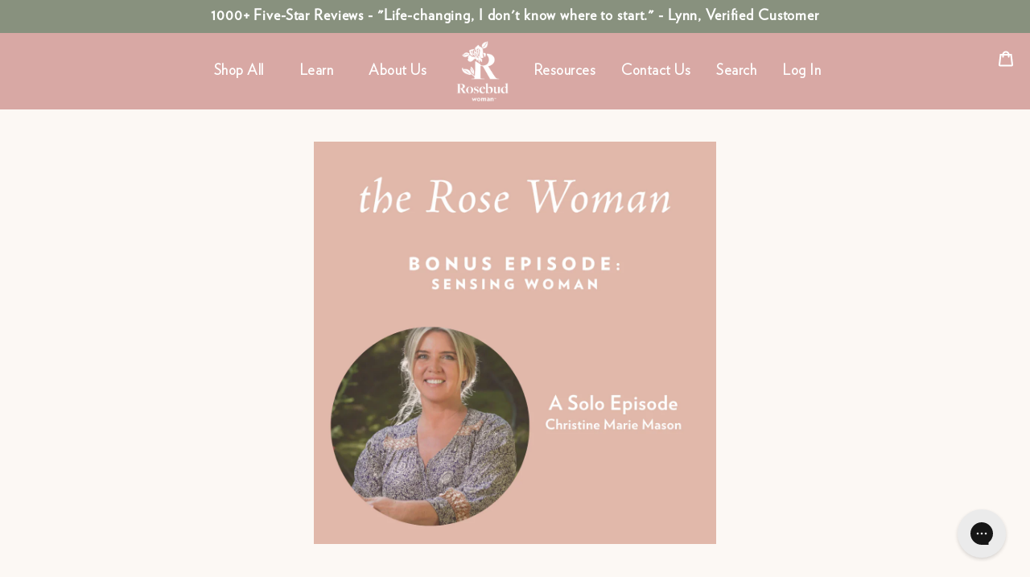

--- FILE ---
content_type: text/html; charset=utf-8
request_url: https://rosewoman.com/blogs/rosewoman-podcast/bonus-episode-sensing-woman-2022
body_size: 43586
content:
  <!doctype html>
<!--[if IE 9]> <html class="ie9 no-js" lang="en"> <![endif]-->
<!-- [if (gt IE 9)|!(IE)]><! -->
<html
  class="no-js "
  lang="en"
> 
  <!-- <![endif] -->
  <head>
   <!-- Google Tag Manager -->
<script>(function(w,d,s,l,i){w[l]=w[l]||[];w[l].push({'gtm.start':
new Date().getTime(),event:'gtm.js'});var f=d.getElementsByTagName(s)[0],
j=d.createElement(s),dl=l!='dataLayer'?'&l='+l:'';j.async=true;j.src=
'https://www.googletagmanager.com/gtm.js?id='+i+dl;f.parentNode.insertBefore(j,f);
})(window,document,'script','dataLayer','GTM-TLTJQQQ7');</script>
<!-- End Google Tag Manager -->
  


      
      <!-- Meta Tags -->
      <meta charset="utf-8">
      <meta http-equiv="X-UA-Compatible" content="IE=edge,chrome=1">
      <meta name="viewport" content="width=device-width,initial-scale=1">

       <!-- Critical Third-Party Preconnects -->
<link rel="preconnect" href="https://cdn.shopify.com" crossorigin>
<link rel="preconnect" href="https://fonts.shopifycdn.com" crossorigin>
<link rel="preconnect" href="https://monorail-edge.shopifysvc.com" crossorigin>
<link rel="dns-prefetch" href="//staticw2.yotpo.com">
<link rel="dns-prefetch" href="//www.googletagmanager.com"> 

<!-- LCP Image Preload - Homepage Hero -->


      <meta name="theme-color" content="#c05448">
      <!-- <meta name="robots" content="index, follow"> -->
      
        <meta name="robots" content="index, follow">
      
      
<title>Bonus Episode: Sensing Woman &ndash; Rosebud Woman</title>

      
        <link rel="canonical" href="https://rosewoman.com/blogs/rosewoman-podcast/bonus-episode-sensing-woman-2022">
      

      

      
      
        <link rel="shortcut icon" href="//rosewoman.com/cdn/shop/files/R_logo_32x32.png?v=1613509517" type="image/png">
      

      

      

      

      
        <meta name="description" content="  We would like to invite you to Sensing Woman 2022, a week-long event that will be held from the 27th of September to the 1st of October at the C24 Gallery in Chelsea, New York City (and Online). We will be bringing together groundbreaking artists, provocative speakers, and celebratory experiences with a mission to ac">
      
      
    
      
      

      
      



<meta property="og:type"                content="article">
<meta property="og:site_name"           content="Rosebud Woman">
<meta property="og:url"                 content="https://rosewoman.com/blogs/rosewoman-podcast/bonus-episode-sensing-woman-2022">
<meta property="og:title"               content="Bonus Episode: Sensing Woman">


<meta  property="og:description"  content="  We would like to invite you to Sensing Woman 2022, a week-long event that will be held from the 27th of September to the 1st of October at the C24 Gallery in Chelsea, New York City (and Online). We will be bringing together groundbreaking artists, provocative speakers, and celebratory experiences with a mission to ac">

  

<meta property="og:image" content="http://rosewoman.com/cdn/shop/articles/Bonus_Episode_2_df11cc8e-24cc-44a8-a2e2-b0a14252a0e1_1200x1200.png?v=1742867055">
    <meta property="og:image:secure_url" content="https://rosewoman.com/cdn/shop/articles/Bonus_Episode_2_df11cc8e-24cc-44a8-a2e2-b0a14252a0e1_1200x1200.png?v=1742867055">
    
<meta property="og:image:width"         content="1080">
    <meta property="og:image:height"        content="1080">

<meta name="twitter:card"               content="summary_large_image">
<meta name="twitter:title"              content="Bonus Episode: Sensing Woman">
<meta name="twitter:description"        content="  We would like to invite you to Sensing Woman 2022, a week-long event that will be held from the 27th of September to the 1st of October at the C24 Gallery in Chelsea, New York City (and Online). We will be bringing together groundbreaking artists, provocative speakers, and celebratory experiences with a mission to ac">
<!-- yotpo-widgets -->
 

 
      <!-- Add Heading on afflicate programme page -->
      <script defer>
  document.addEventListener("DOMContentLoaded", (event) => {
    setTimeout(() => {
      const welcomeDiv = document.querySelector('#res_landing_iframe');
      if (welcomeDiv) {
        const h1Element = document.createElement('h1');
        h1Element.textContent = 'Our Affiliate Program';
        h1Element.classList.add('page--title');
        h1Element.style.textAlign = 'center';
        h1Element.style.padding = '10px';
        welcomeDiv.parentNode.insertBefore(h1Element, welcomeDiv);
      }
    }, 2000);
  });
</script>

      
<!-- Redirect urls -->
      <script src="//rosewoman.com/cdn/shop/t/224/assets/redirects-urls.js?v=103789092903082055851767218518" defer></script>
      

<style>@font-face {
  font-family: Roboto;
  font-weight: 400;
  font-style: normal;
  src: url("//rosewoman.com/cdn/fonts/roboto/roboto_n4.2019d890f07b1852f56ce63ba45b2db45d852cba.woff2") format("woff2"),
       url("//rosewoman.com/cdn/fonts/roboto/roboto_n4.238690e0007583582327135619c5f7971652fa9d.woff") format("woff");
}


@font-face {
  font-family: Archivo;
  font-weight: 500;
  font-style: normal;
  src: url("//rosewoman.com/cdn/fonts/archivo/archivo_n5.272841b6d6b831864f7fecfa55541752bb399511.woff2") format("woff2"),
       url("//rosewoman.com/cdn/fonts/archivo/archivo_n5.27fb58a71a175084eb68e15500549a69fe15738e.woff") format("woff");
}


@font-face {
  font-family: Archivo;
  font-weight: 600;
  font-style: normal;
  src: url("//rosewoman.com/cdn/fonts/archivo/archivo_n6.06ce7cb3e84f9557d04c35761e39e39ea101fb19.woff2") format("woff2"),
       url("//rosewoman.com/cdn/fonts/archivo/archivo_n6.5dd16bc207dfc6d25ca8472d89387d828f610453.woff") format("woff");
}

@font-face {
  font-family: Roboto;
  font-weight: 700;
  font-style: normal;
  src: url("//rosewoman.com/cdn/fonts/roboto/roboto_n7.f38007a10afbbde8976c4056bfe890710d51dec2.woff2") format("woff2"),
       url("//rosewoman.com/cdn/fonts/roboto/roboto_n7.94bfdd3e80c7be00e128703d245c207769d763f9.woff") format("woff");
}


@font-face {
  font-family: Roboto;
  font-weight: 500;
  font-style: normal;
  src: url("//rosewoman.com/cdn/fonts/roboto/roboto_n5.250d51708d76acbac296b0e21ede8f81de4e37aa.woff2") format("woff2"),
       url("//rosewoman.com/cdn/fonts/roboto/roboto_n5.535e8c56f4cbbdea416167af50ab0ff1360a3949.woff") format("woff");
}

@font-face {
  font-family: Roboto;
  font-weight: 600;
  font-style: normal;
  src: url("//rosewoman.com/cdn/fonts/roboto/roboto_n6.3d305d5382545b48404c304160aadee38c90ef9d.woff2") format("woff2"),
       url("//rosewoman.com/cdn/fonts/roboto/roboto_n6.bb37be020157f87e181e5489d5e9137ad60c47a2.woff") format("woff");
}





</style>
<style>
:root {

	/* FOUNDATION */

	/* Breakpoints */
	--breakpoint-sm:	480px;
	--breakpoint-sm-max:749px;
	--breakpoint-md:	750px;
	--breakpoint-md-max:989px;
	--breakpoint-lg:	990px;
	--breakpoint-lg-max:1399px;
	--breakpoint-xl:	1400px;

	/* Spacing */--layout-grid-size: 16px;--grid-gutter:8.0px; /* mobile grid size in media query below */
	--grid-gutter-half:calc(var(--grid-gutter) / 2);
	--grid-gutter-double:calc(var(--grid-gutter) * 2);

	--grid-gutter-NEG:-8.0px;
	--grid-gutter-half-NEG:calc(var(--grid-gutter-NEG) / 2);
	--grid-gutter-double-NEG:calc(var(--grid-gutter-NEG) * 2);

	/* Distance / Grid Size */
	--site-page-width:1200px;

	--theme-grid-size--0-25: 4.0px;
	--theme-grid-size--0-5: 8.0px;
	--theme-grid-size--1: 16px;
	--theme-grid-size--1-5: 24.0px;
	--theme-grid-size--2: 32px;
	--theme-grid-size--2-5: 40.0px;
	--theme-grid-size--3: 48px;
	--theme-grid-size--3-5: 56.0px;
	--theme-grid-size--4: 64px;
	--theme-grid-size--4-5: 72.0px;
	--theme-grid-size--5: 80px;

	/* Border Radius */
	--border-radius-none:0;
	--border-radius-xs:2.0px;
	--border-radius-sm:4.0px;
	--border-radius-md:8.0px;
	--border-radius-lg:16px;
	--border-radius-xl:24.0px;
	--border-radius-full:200px;
	--border-radius-circ:50%;

	/* Z-Index */
	--z-index--skip-to-content:10000;
	--z-index--popups:7000;
	--z-index--drawer:9;
	--z-index--drawer--under:8;


	

	/* COLORS */--color-primary: #c96c61;
	--color-primary-light: #dca19a;


	--color-secondary: #fafafa;
    --color-secondary-light: #ffffff;

    --color-heading-text: #c96c61;
	--color-heading-text-light: #f0d6d3;

	--color-body-text: #515255;
    --color-body-text-light: #9d9ea2;

	--color-btn-primary: var(--color-primary);
    --color-btn-primary-text: #ffffff;
	--color-grey-light: #EFEFEF;

    --color-form-input: #000000;
	--color-label: var(--color-form-input);
    --color-sale-text: #e32c2b;




	/* TYPOGRAPHY */
	
	/* @dev:improve 	Need to rework these */

	--layout-grid-size: ;
	--font-weight-bold: 700;
	--font-size-mobile-input: 16px;--font-size-scale: 1.25;
	--font-size-scale-inverse: 0.8;

	/* scale font sizes */
	--theme-font-size--1: 8.192px;
	--theme-font-size--2: 10.24px;
	--theme-font-size--3: 12.8px;
	--theme-font-size--4: 16px;
	--theme-font-size--5: 20.0px;
	--theme-font-size--6: 25.0px;
	--theme-font-size--7: 31.25px;
	--theme-font-size--8: 39.0625px;
	--theme-font-size--9: 48.828125px;

	


	
	/* letter-spacing */
	--letter-spacing--none:0;
	--letter-spacing--small:0.035em;
	--letter-spacing--medium:0.05em;
	--letter-spacing--large:0.1em;
	--letter-spacing--x-large:0.25em;
	--letter-spacing--spread:0.5em;

	/* Font Stacks - Base */
	
	
		

		--body-font-family: Roboto, sans-serif;
		--body-font-weight: 400;
		--body-font-style: normal;
		--body-baseline-ratio: 0.158203125;
		--body-font-size: var(--theme-font-size--4);
		--body-line-height: 150%;
		--body-letter-spacing: var(--letter-spacing--small);
		--body-text-transform: none;
		--body-font: var(--body-font-style) var(--body-font-weight) var(--body-font-size)/var(--body-line-height) var(--body-font-family);
	
		

		--heading-font-family: Archivo, sans-serif;
		--heading-font-weight: 500;
		--heading-font-style: normal;
		--heading-baseline-ratio: 0.166;
		--heading-font-size: var(--theme-font-size--6);
		--heading-line-height: 120%;
		--heading-letter-spacing: var(--letter-spacing--small);
		--heading-text-transform: none;
		--heading-font: var(--heading-font-style) var(--heading-font-weight) var(--heading-font-size)/var(--heading-line-height) var(--heading-font-family);
	
		

		--subheading-font-family: Roboto, sans-serif;
		--subheading-font-weight: 700;
		--subheading-font-style: normal;
		--subheading-baseline-ratio: 0.158203125;
		--subheading-font-size: var(--theme-font-size--4);
		--subheading-line-height: 120%;
		--subheading-letter-spacing: var(--letter-spacing--medium);
		--subheading-text-transform: none;
		--subheading-font: var(--subheading-font-style) var(--subheading-font-weight) var(--subheading-font-size)/var(--subheading-line-height) var(--subheading-font-family);
	
		

		--display-font-family: Roboto, sans-serif;
		--display-font-weight: 700;
		--display-font-style: normal;
		--display-baseline-ratio: 0.158203125;
		--display-font-size: 46px;
		--display-line-height: normal;
		--display-letter-spacing: none;
		--display-text-transform: uppercase;
		--display-font: var(--display-font-style) var(--display-font-weight) var(--display-font-size)/var(--display-line-height) var(--display-font-family);
	
		

		--extra1-font-family: Roboto, sans-serif;
		--extra1-font-weight: 500;
		--extra1-font-style: normal;
		--extra1-baseline-ratio: 0.158203125;
		--extra1-font-size: 4;
		--extra1-line-height: 150%;
		--extra1-letter-spacing: small;
		--extra1-text-transform: none;
		--extra1-font: var(--extra1-font-style) var(--extra1-font-weight) var(--extra1-font-size)/var(--extra1-line-height) var(--extra1-font-family);
	
		

		--extra2-font-family: Roboto, sans-serif;
		--extra2-font-weight: 400;
		--extra2-font-style: normal;
		--extra2-baseline-ratio: 0.158203125;
		--extra2-font-size: 4;
		--extra2-line-height: normal;
		--extra2-letter-spacing: small;
		--extra2-text-transform: none;
		--extra2-font: var(--extra2-font-style) var(--extra2-font-weight) var(--extra2-font-size)/var(--extra2-line-height) var(--extra2-font-family);
	
		

		--extra3-font-family: Roboto, sans-serif;
		--extra3-font-weight: 400;
		--extra3-font-style: normal;
		--extra3-baseline-ratio: 0.158203125;
		--extra3-font-size: 4;
		--extra3-line-height: normal;
		--extra3-letter-spacing: small;
		--extra3-text-transform: none;
		--extra3-font: var(--extra3-font-style) var(--extra3-font-weight) var(--extra3-font-size)/var(--extra3-line-height) var(--extra3-font-family);
	
	
	/* Font Stacks - Overrides */
--header_top_nav-font-stack:heading;
	
	--header_top_nav-font-family:var(--heading-font-family);
	--header_top_nav-font-style:var(--heading-font-style);

	--header_top_nav-font-size:18px;
	--header_top_nav-line-height:100%;
	--header_top_nav-font-weight:500;
	--header_top_nav-letter-spacing:var(--letter-spacing--medium);
	--header_top_nav-text-transform:var(--heading-text-transform);

	--header_top_nav-font: var(--header_top_nav-font-style) var(--header_top_nav-font-weight) var(--header_top_nav-font-size)/var(--header_top_nav-line-height) var(--header_top_nav-font-family);
--header_sub_nav-font-stack:subheading;
	
	--header_sub_nav-font-family:var(--subheading-font-family);
	--header_sub_nav-font-style:var(--subheading-font-style);

	--header_sub_nav-font-size:18px;
	--header_sub_nav-line-height:130%;
	--header_sub_nav-font-weight:500;
	--header_sub_nav-letter-spacing:var(--letter-spacing--medium);
	--header_sub_nav-text-transform:lowercase;

	--header_sub_nav-font: var(--header_sub_nav-font-style) var(--header_sub_nav-font-weight) var(--header_sub_nav-font-size)/var(--header_sub_nav-line-height) var(--header_sub_nav-font-family);
--button-font-stack:heading;
	
	--button-font-family:var(--heading-font-family);
	--button-font-style:var(--heading-font-style);

	--button-font-size:var(--theme-font-size--4);
	--button-line-height:var(--heading-line-height);
	--button-font-weight:600;
	--button-letter-spacing:var(--letter-spacing--medium);
	--button-text-transform:lowercase;

	--button-font: var(--button-font-style) var(--button-font-weight) var(--button-font-size)/var(--button-line-height) var(--button-font-family);
--footer_title-font-stack:heading;
	
	--footer_title-font-family:var(--heading-font-family);
	--footer_title-font-style:var(--heading-font-style);

	--footer_title-font-size:var(--theme-font-size--4);
	--footer_title-line-height:170%;
	--footer_title-font-weight:var(--heading-font-weight);
	--footer_title-letter-spacing:var(--heading-letter-spacing);
	--footer_title-text-transform:lowercase;

	--footer_title-font: var(--footer_title-font-style) var(--footer_title-font-weight) var(--footer_title-font-size)/var(--footer_title-line-height) var(--footer_title-font-family);
--footer_menu_item-font-stack:body;
	
	--footer_menu_item-font-family:var(--body-font-family);
	--footer_menu_item-font-style:var(--body-font-style);

	--footer_menu_item-font-size:var(--theme-font-size--4);
	--footer_menu_item-line-height:170%;
	--footer_menu_item-font-weight:var(--body-font-weight);
	--footer_menu_item-letter-spacing:var(--body-letter-spacing);
	--footer_menu_item-text-transform:lowercase;

	--footer_menu_item-font: var(--footer_menu_item-font-style) var(--footer_menu_item-font-weight) var(--footer_menu_item-font-size)/var(--footer_menu_item-line-height) var(--footer_menu_item-font-family);
--product_grid_item_title-font-stack:subheading;
	
	--product_grid_item_title-font-family:var(--subheading-font-family);
	--product_grid_item_title-font-style:var(--subheading-font-style);

	--product_grid_item_title-font-size:var(--theme-font-size--4);
	--product_grid_item_title-line-height:1.5;
	--product_grid_item_title-font-weight:500;
	--product_grid_item_title-letter-spacing:var(--subheading-letter-spacing);
	--product_grid_item_title-text-transform:none;

	--product_grid_item_title-font: var(--product_grid_item_title-font-style) var(--product_grid_item_title-font-weight) var(--product_grid_item_title-font-size)/var(--product_grid_item_title-line-height) var(--product_grid_item_title-font-family);
--product_grid_item_price-font-stack:display;
	
	--product_grid_item_price-font-family:var(--display-font-family);
	--product_grid_item_price-font-style:var(--display-font-style);

	--product_grid_item_price-font-size:5;
	--product_grid_item_price-line-height:170%;
	--product_grid_item_price-font-weight:var(--display-font-weight);
	--product_grid_item_price-letter-spacing:var(--display-letter-spacing);
	--product_grid_item_price-text-transform:var(--display-text-transform);

	--product_grid_item_price-font: var(--product_grid_item_price-font-style) var(--product_grid_item_price-font-weight) var(--product_grid_item_price-font-size)/var(--product_grid_item_price-line-height) var(--product_grid_item_price-font-family);
--product_grid_item_vendor-font-stack:subheading;
	
	--product_grid_item_vendor-font-family:var(--subheading-font-family);
	--product_grid_item_vendor-font-style:var(--subheading-font-style);

	--product_grid_item_vendor-font-size:4;
	--product_grid_item_vendor-line-height:1.0;
	--product_grid_item_vendor-font-weight:var(--subheading-font-weight);
	--product_grid_item_vendor-letter-spacing:var(--subheading-letter-spacing);
	--product_grid_item_vendor-text-transform:var(--subheading-text-transform);

	--product_grid_item_vendor-font: var(--product_grid_item_vendor-font-style) var(--product_grid_item_vendor-font-weight) var(--product_grid_item_vendor-font-size)/var(--product_grid_item_vendor-line-height) var(--product_grid_item_vendor-font-family);
--product_grid_item_highlights-font-stack:subheading;
	
	--product_grid_item_highlights-font-family:var(--subheading-font-family);
	--product_grid_item_highlights-font-style:var(--subheading-font-style);

	--product_grid_item_highlights-font-size:4;
	--product_grid_item_highlights-line-height:1.0;
	--product_grid_item_highlights-font-weight:var(--subheading-font-weight);
	--product_grid_item_highlights-letter-spacing:var(--subheading-letter-spacing);
	--product_grid_item_highlights-text-transform:var(--subheading-text-transform);

	--product_grid_item_highlights-font: var(--product_grid_item_highlights-font-style) var(--product_grid_item_highlights-font-weight) var(--product_grid_item_highlights-font-size)/var(--product_grid_item_highlights-line-height) var(--product_grid_item_highlights-font-family);
--pdp_product_title-font-stack:heading;
	
	--pdp_product_title-font-family:var(--heading-font-family);
	--pdp_product_title-font-style:var(--heading-font-style);

	--pdp_product_title-font-size:var(--theme-font-size--7);
	--pdp_product_title-line-height:var(--heading-line-height);
	--pdp_product_title-font-weight:var(--heading-font-weight);
	--pdp_product_title-letter-spacing:var(--heading-letter-spacing);
	--pdp_product_title-text-transform:var(--heading-text-transform);

	--pdp_product_title-font: var(--pdp_product_title-font-style) var(--pdp_product_title-font-weight) var(--pdp_product_title-font-size)/var(--pdp_product_title-line-height) var(--pdp_product_title-font-family);
--form_label-font-stack:subheading;
	
	--form_label-font-family:var(--subheading-font-family);
	--form_label-font-style:var(--subheading-font-style);

	--form_label-font-size:var(--theme-font-size--2);
	--form_label-line-height:120%;
	--form_label-font-weight:600;
	--form_label-letter-spacing:var(--letter-spacing--large);
	--form_label-text-transform:uppercase;

	--form_label-font: var(--form_label-font-style) var(--form_label-font-weight) var(--form_label-font-size)/var(--form_label-line-height) var(--form_label-font-family);
--select_dropdown-font-stack:subheading;
	
	--select_dropdown-font-family:var(--subheading-font-family);
	--select_dropdown-font-style:var(--subheading-font-style);

	--select_dropdown-font-size:var(--theme-font-size--2);
	--select_dropdown-line-height:1.0;
	--select_dropdown-font-weight:var(--subheading-font-weight);
	--select_dropdown-letter-spacing:var(--subheading-letter-spacing);
	--select_dropdown-text-transform:var(--subheading-text-transform);

	--select_dropdown-font: var(--select_dropdown-font-style) var(--select_dropdown-font-weight) var(--select_dropdown-font-size)/var(--select_dropdown-line-height) var(--select_dropdown-font-family);
--breadcrumbs-font-stack:subheading;
	
	--breadcrumbs-font-family:var(--subheading-font-family);
	--breadcrumbs-font-style:var(--subheading-font-style);

	--breadcrumbs-font-size:var(--subheading-font-size);
	--breadcrumbs-line-height:var(--subheading-line-height);
	--breadcrumbs-font-weight:var(--subheading-font-weight);
	--breadcrumbs-letter-spacing:var(--subheading-letter-spacing);
	--breadcrumbs-text-transform:var(--subheading-text-transform);

	--breadcrumbs-font: var(--breadcrumbs-font-style) var(--breadcrumbs-font-weight) var(--breadcrumbs-font-size)/var(--breadcrumbs-line-height) var(--breadcrumbs-font-family);/* FORMS */
	
	/* Buttons */--btn-bg-color: #c05448;
	--btn-hover-bg-color: #cd776e;

	--btn-text-color: #ffffff;

	--btn-padding-x: 20px;
	--btn-padding-y: 10px;

	--btn-border-radius: 0px;
	--btn-border-width: 1px; /* dev:buttons dev:improve */


	/* Inputs */
	--input-padding-x: 1em;
	--input-padding-y: 0.6em;

	--input-padding-x--sm: 15px;
	--input-padding-y--sm: 8px;

	--input-border-width:1px;
	--input-border-radius: var(--btn-border-radius); /* dev:vars dev:improve */

	--input-group-height: 46px;
	--input-group-height--sm: 42px;

	/* Option Swatch Size */

	--option-swatch-size--small: 40px;
	--option-swatch-size--medium: 60px;
	--option-swatch-size--default: 60px;
	--option-swatch-size--large: 80px;
	--option-swatch-size--extralarge: 120px;
	--option-swatch-size--custom: px;

	/* Option Selectors */

	--option-selector-color: #666666;
	--option-selector-color-hover: ;
	--option-selector-border-radius: none;

	/* Selects / Dropdowns */
	--form-select-border-radius: ;
	--form-select-border-width: 1px;
	--form-select-border-color: var(--option-selector-color); 
	--form-select-bg-color: ;
	/* --form-select-padding-x: */

	
	/* COMPONENTS */

    /* Header (Navbar & Announcement bar) */
	--ancmt-bar--line-height:1.2;
	--ancmt-bar--height:0px;--site-header-padding-y: 10px;
    --site-header-height-inner: 50px;
	--site-header-nav--height: 70px;
    --site-header-height-outer: calc(var(--site-header-nav--height) + var(--ancmt-bar--height));
	--site-header-space: var(--site-header-height-outer);
	
    /* Logo */
    --site-logo-padding-y: 0px;
    /* Header Colors */
    --site-header-bg-color: #ffffff;
    --site-header-text-color: #b35349;
    --site-header-text-color-lighten: #c3746c;
    --site-header-text-color-hover: #c96c61;
     
	/* Site Header Search Overlay */
     --site-search-bg-color: #ffffff;
     --site-search-bg-opacity: (77 / 100 );
     --site-search-text-color: #7e7774;
    
	 /* Site header box-shadow */
     --site-header-box-shadow-size: 15px;
     
	 /* Breadcrumbs */
     /* breadcrumbs padding using distance function :// need to address */
     --breadcrumbs-padding-y: 0.5;
     --breadcrumbs-text-color: rgba(0,0,0,0);

	/* Product Highlights */
	--product-highlight-1-color:var(--color-primary);
	--product-highlight-2-color:var(--color-primary);
	--product-highlight-3-color:var(--color-primary);

    /* Product Grid Items */

	--product-grid-item-content-padding: var(--theme-grid-size--0-5);
    --product-grid-image-fit: center;

    --product-grid-item-image-aspect-ratio: 1.0;--product-grid-item-aspect-ratio-padding: 100.0%;
    --product-grid-item-title-text-align: center;
    --product-grid-item-title-color: #b35349;
    --product-grid-item-price-text-align: center;
    --product-grid-item-price-color: var(--color-body-text);
    --product-grid-item-vendor-text-align: left;
    --product-grid-item-vendor-color: var(--color-body-text);
    --product-grid-item-highlights-text-align: left;
    --product-grid-item-reviews-text-align: center;
    --product-grid-item-reviews-color: #b35349;
    --product-grid-item-sale-hightlight-color: var(--color-primary);
    --product-grid-item-stock-hightlight-color: var(--color-primary);

	--product-grid-item-reviews-count-display:none;








    








    


	/* Drawers */
	--drawer-width:300px;
	

	/* Footer */

    --footer-vertical-padding: px;
    --footer-background-color: #000;
    --footer-title-text: #b35349;
    --footer-menu-text: #515255;
    --footer-copyright-text: #000000;
    --footer-social-icon-size: 20px;
    --footer-social-icon-color: rgba(0,0,0,0);
    --footer-form-field-bg: rgba(0,0,0,0);




	--display-font-family: 'Verlag-Book', sans-serif !important;
--body-font-family: 'Verlag-Book', sans-serif !important;
--heading-font-family: 'Verlag-Book', sans-serif !important;
--subheading-font-family: 'Verlag-Book', sans-serif !important;

}

@media (max-width:750px) {
	:root {
		--grid-gutter:5.333333333333333px;
		--grid-gutter-NEG: -5.333333333333333px;
		--site-header-nav--height: var(--site-header-height-inner);
	}
}
</style><!-- Design System Tokens -->
      <link href="//rosewoman.com/cdn/shop/t/224/assets/base-tokens.css?v=160095616967259216351768268026" rel="stylesheet" type="text/css" media="all" />

      <!-- Component Styles -->
      <link href="//rosewoman.com/cdn/shop/t/224/assets/component-product-card.css?v=149295345169375836131768268207" rel="stylesheet" type="text/css" media="all" />
      <link href="//rosewoman.com/cdn/shop/t/224/assets/component-category-bubbles.css?v=136093047095526261411768268677" rel="stylesheet" type="text/css" media="all" />
      <link href="//rosewoman.com/cdn/shop/t/224/assets/component-filter-chips.css?v=76955601733190449101768268026" rel="stylesheet" type="text/css" media="all" />
      <link href="//rosewoman.com/cdn/shop/t/224/assets/component-shop-by-grid.css?v=11956039585498253261768268026" rel="stylesheet" type="text/css" media="all" />
      <link href="//rosewoman.com/cdn/shop/t/224/assets/component-breadcrumbs.css?v=158635394729882363371768268026" rel="stylesheet" type="text/css" media="all" />
      <link href="//rosewoman.com/cdn/shop/t/224/assets/component-collection-hero.css?v=37581867411331117611768268026" rel="stylesheet" type="text/css" media="all" />
      <link href="//rosewoman.com/cdn/shop/t/224/assets/collection-page.css?v=13455050285316899321768268026" rel="stylesheet" type="text/css" media="all" />
      <link href="//rosewoman.com/cdn/shop/t/224/assets/component-navigation.css?v=171388018619645294161768268026" rel="stylesheet" type="text/css" media="all" />
      <link href="//rosewoman.com/cdn/shop/t/224/assets/polish-animations.css?v=87870598790767489381768268026" rel="stylesheet" type="text/css" media="all" />

      <!-- CSS -->
      
        <link href="//rosewoman.com/cdn/shop/t/224/assets/theme.min.css?v=167782332262098246721767218518" rel="stylesheet" type="text/css" media="all" />
      
      <link href="//rosewoman.com/cdn/shop/t/224/assets/styles.css?v=62674966956589974621768534775" rel="stylesheet" type="text/css" media="all" />
<!-- ADD THIS LINE HERE -->
<link href="//rosewoman.com/cdn/shop/t/224/assets/rosewoman-menu.css?v=180501374321904624371767223415" rel="stylesheet" type="text/css" media="all" />
      
      <script>
        var template = "article";
        var theme = {
          strings: {
            addToCart: "Add to cart",
            available: "In Stock",
            availableBackorder: "Pre-Order",
            soldOut: "Sold out",
            stockAmount: "In Stock",
            unavailable: "Unavailable",
            showMore: "Show More",
            showLess: "Show Less",
            addressError: "Error looking up that address",
            addressNoResults: "No results for that address",
            addressQueryLimit: "You have exceeded the Google API usage limit. Consider upgrading to a \u003ca href=\"https:\/\/developers.google.com\/maps\/premium\/usage-limits\"\u003ePremium Plan\u003c\/a\u003e.",
            authError: "There was a problem authenticating your Google Maps account.",
            freeShipping: "You are eligible to free shipping!",
            freeShippingRemaining: "Spend \u0026lt;span class=\u0026quot;free-shipping-incentive__remaining_amount\u0026quot;\u0026gt;\u0026lt;\/span\u0026gt; and get free shipping!",
            availablePreOrder: "Pre-order",
            preOrderInfoDefault: "Will ship when available",
            upsellHeader: "You may also like"
          },
          shop: {
            shopifyDomain: 'rosebud-woman.myshopify.com',

            metafields: {
              wh_active_discounts: {}
            }
          },
          customer: {
            tags: null
          },
          moneyFormat: "${{amount}}",
          settings: {
            advanced_variant_images_enable: false,
            app_wh_enable: false,
            app_wh_retail_prices_show: false,
            cart_free_shipping_threshold: 100,
            cart_free_shipping_minimum_to_show: 50
          }
        };
        document.documentElement.className = document.documentElement.className.replace('no-js', 'js');
      </script>

     <script src="//rosewoman.com/cdn/shop/t/224/assets/match-media.min.js?v=45711390615804380421767218518" defer></script>
      
      
      
  <!-- jQuery must load synchronously due to dependencies -->
<script src="//rosewoman.com/cdn/shop/t/224/assets/vendor.js?v=44054769346452806791767218518"></script>

<!-- Independent scripts can be async -->
<script src="//rosewoman.com/cdn/shop/t/224/assets/lazysizes.js?v=62628374041671180911767218518" async></script>
      

      <!-- BEGIN content_for_header --><script>!function(){window.ZipifyPages=window.ZipifyPages||{},window.ZipifyPages.analytics={},window.ZipifyPages.currency="USD",window.ZipifyPages.shopDomain="rosebud-woman.myshopify.com",window.ZipifyPages.moneyFormat="${{amount}}",window.ZipifyPages.shopifyOptionsSelector=false,window.ZipifyPages.unitPriceEnabled=false,window.ZipifyPages.alternativeAnalyticsLoading=true,window.ZipifyPages.integrations="".split(","),window.ZipifyPages.crmUrl="https://crms.zipify.com",window.ZipifyPages.isPagesEntity=false,window.ZipifyPages.translations={soldOut:"Sold out",unavailable:"Unavailable"},window.ZipifyPages.routes={root:"\/",cart:{index:"\/cart",add:"\/cart\/add",change:"\/cart\/change",clear:"\/cart\/clear",update:"\/cart\/update"}};window.ZipifyPages.eventsSubscriptions=[],window.ZipifyPages.on=function(i,a){window.ZipifyPages.eventsSubscriptions.push([i,a])}}();</script><script>(() => {
(()=>{class g{constructor(t={}){this.defaultConfig={sectionIds:[],rootMargin:"0px",onSectionViewed:()=>{},onSectionInteracted:()=>{},minViewTime:500,minVisiblePercentage:30,interactiveSelector:'a, button, input, select, textarea, [role="button"], [tabindex]:not([tabindex="-1"])'},this.config={...this.defaultConfig,...t},this.viewedSections=new Set,this.observer=null,this.viewTimers=new Map,this.init()}init(){document.readyState==="loading"?document.addEventListener("DOMContentLoaded",this.setup.bind(this)):this.setup()}setup(){this.setupObserver(),this.setupGlobalClickTracking()}setupObserver(){const t={root:null,rootMargin:this.config.rootMargin,threshold:[0,.1,.2,.3,.4,.5,.6,.7,.8,.9,1]};this.observer=new IntersectionObserver(e=>{e.forEach(i=>{this.calculateVisibility(i)?this.handleSectionVisible(i.target):this.handleSectionHidden(i.target)})},t),this.config.sectionIds.forEach(e=>{const i=document.getElementById(e);i&&this.observer.observe(i)})}calculateVisibility(t){const e=window.innerHeight,i=window.innerWidth,n=e*i,o=t.boundingClientRect,s=Math.max(0,o.top),c=Math.min(e,o.bottom),d=Math.max(0,o.left),a=Math.min(i,o.right),r=Math.max(0,c-s),l=Math.max(0,a-d)*r,m=n>0?l/n*100:0,h=o.width*o.height,p=h>0?l/h*100:0,S=m>=this.config.minVisiblePercentage,b=p>=80;return S||b}isSectionViewed(t){return this.viewedSections.has(Number(t))}setupGlobalClickTracking(){document.addEventListener("click",t=>{const e=this.findParentTrackedSection(t.target);if(e){const i=this.findInteractiveElement(t.target,e.el);i&&(this.isSectionViewed(e.id)||this.trackSectionView(e.id),this.trackSectionInteract(e.id,i,t))}})}findParentTrackedSection(t){let e=t;for(;e&&e!==document.body;){const i=e.id||e.dataset.zpSectionId,n=i?parseInt(i,10):null;if(n&&!isNaN(n)&&this.config.sectionIds.includes(n))return{el:e,id:n};e=e.parentElement}return null}findInteractiveElement(t,e){let i=t;for(;i&&i!==e;){if(i.matches(this.config.interactiveSelector))return i;i=i.parentElement}return null}trackSectionView(t){this.viewedSections.add(Number(t)),this.config.onSectionViewed(t)}trackSectionInteract(t,e,i){this.config.onSectionInteracted(t,e,i)}handleSectionVisible(t){const e=t.id,i=setTimeout(()=>{this.isSectionViewed(e)||this.trackSectionView(e)},this.config.minViewTime);this.viewTimers.set(e,i)}handleSectionHidden(t){const e=t.id;this.viewTimers.has(e)&&(clearTimeout(this.viewTimers.get(e)),this.viewTimers.delete(e))}addSection(t){if(!this.config.sectionIds.includes(t)){this.config.sectionIds.push(t);const e=document.getElementById(t);e&&this.observer&&this.observer.observe(e)}}}class f{constructor(){this.sectionTracker=new g({onSectionViewed:this.onSectionViewed.bind(this),onSectionInteracted:this.onSectionInteracted.bind(this)}),this.runningSplitTests=[]}getCookie(t){const e=document.cookie.match(new RegExp(`(?:^|; )${t}=([^;]*)`));return e?decodeURIComponent(e[1]):null}setCookie(t,e){let i=`${t}=${encodeURIComponent(e)}; path=/; SameSite=Lax`;location.protocol==="https:"&&(i+="; Secure");const n=new Date;n.setTime(n.getTime()+365*24*60*60*1e3),i+=`; expires=${n.toUTCString()}`,document.cookie=i}pickByWeight(t){const e=Object.entries(t).map(([o,s])=>[Number(o),s]),i=e.reduce((o,[,s])=>o+s,0);let n=Math.random()*i;for(const[o,s]of e){if(n<s)return o;n-=s}return e[e.length-1][0]}render(t){const e=t.blocks,i=t.test,n=i.id,o=`zpSectionSplitTest${n}`;let s=Number(this.getCookie(o));e.some(r=>r.id===s)||(s=this.pickByWeight(i.distribution),this.setCookie(o,s));const c=e.find(r=>r.id===s),d=`sectionSplitTest${c.id}`,a=document.querySelector(`template[data-id="${d}"]`);if(!a){console.error(`Template for split test ${c.id} not found`);return}document.currentScript.parentNode.insertBefore(a.content.cloneNode(!0),document.currentScript),this.runningSplitTests.push({id:n,block:c,templateId:d}),this.initTrackingForSection(c.id)}findSplitTestForSection(t){return this.runningSplitTests.find(e=>e.block.id===Number(t))}initTrackingForSection(t){this.sectionTracker.addSection(t)}onSectionViewed(t){this.trackEvent({sectionId:t,event:"zp_section_viewed"})}onSectionInteracted(t){this.trackEvent({sectionId:t,event:"zp_section_clicked"})}trackEvent({event:t,sectionId:e,payload:i={}}){const n=this.findSplitTestForSection(e);n&&window.Shopify.analytics.publish(t,{...i,sectionId:e,splitTestHash:n.id})}}window.ZipifyPages??={};window.ZipifyPages.SectionSplitTest=new f;})();

})()</script><script>window.performance && window.performance.mark && window.performance.mark('shopify.content_for_header.start');</script><meta name="google-site-verification" content="HXkRvT-I499mm9l5H7KIkSgToa8okl_BFMkU8mtJPUo">
<meta name="google-site-verification" content="HXkRvT-I499mm9l5H7KIkSgToa8okl_BFMkU8mtJPUo">
<meta name="facebook-domain-verification" content="vk8n7zu1yfsnf4vwiltnr3z3169poi">
<meta name="facebook-domain-verification" content="2x2hjr1zjbc34kkcizo65t8ponj1mk">
<meta id="shopify-digital-wallet" name="shopify-digital-wallet" content="/2283241537/digital_wallets/dialog">
<meta name="shopify-checkout-api-token" content="efec74fcc99a8f0594449c4e38dc02cd">
<meta id="in-context-paypal-metadata" data-shop-id="2283241537" data-venmo-supported="true" data-environment="production" data-locale="en_US" data-paypal-v4="true" data-currency="USD">
<link rel="alternate" type="application/atom+xml" title="Feed" href="/blogs/rosewoman-podcast.atom" />
<script async="async" src="/checkouts/internal/preloads.js?locale=en-US"></script>
<link rel="preconnect" href="https://shop.app" crossorigin="anonymous">
<script async="async" src="https://shop.app/checkouts/internal/preloads.js?locale=en-US&shop_id=2283241537" crossorigin="anonymous"></script>
<script id="apple-pay-shop-capabilities" type="application/json">{"shopId":2283241537,"countryCode":"US","currencyCode":"USD","merchantCapabilities":["supports3DS"],"merchantId":"gid:\/\/shopify\/Shop\/2283241537","merchantName":"Rosebud Woman","requiredBillingContactFields":["postalAddress","email","phone"],"requiredShippingContactFields":["postalAddress","email","phone"],"shippingType":"shipping","supportedNetworks":["visa","masterCard","amex","discover","elo","jcb"],"total":{"type":"pending","label":"Rosebud Woman","amount":"1.00"},"shopifyPaymentsEnabled":true,"supportsSubscriptions":true}</script>
<script id="shopify-features" type="application/json">{"accessToken":"efec74fcc99a8f0594449c4e38dc02cd","betas":["rich-media-storefront-analytics"],"domain":"rosewoman.com","predictiveSearch":true,"shopId":2283241537,"locale":"en"}</script>
<script>var Shopify = Shopify || {};
Shopify.shop = "rosebud-woman.myshopify.com";
Shopify.locale = "en";
Shopify.currency = {"active":"USD","rate":"1.0"};
Shopify.country = "US";
Shopify.theme = {"name":"Kyle's Cleanup 12\/31\/2025","id":155130560766,"schema_name":"Accelerate","schema_version":"1.2.13","theme_store_id":796,"role":"main"};
Shopify.theme.handle = "null";
Shopify.theme.style = {"id":null,"handle":null};
Shopify.cdnHost = "rosewoman.com/cdn";
Shopify.routes = Shopify.routes || {};
Shopify.routes.root = "/";</script>
<script type="module">!function(o){(o.Shopify=o.Shopify||{}).modules=!0}(window);</script>
<script>!function(o){function n(){var o=[];function n(){o.push(Array.prototype.slice.apply(arguments))}return n.q=o,n}var t=o.Shopify=o.Shopify||{};t.loadFeatures=n(),t.autoloadFeatures=n()}(window);</script>
<script>
  window.ShopifyPay = window.ShopifyPay || {};
  window.ShopifyPay.apiHost = "shop.app\/pay";
  window.ShopifyPay.redirectState = null;
</script>
<script id="shop-js-analytics" type="application/json">{"pageType":"article"}</script>
<script defer="defer" async type="module" src="//rosewoman.com/cdn/shopifycloud/shop-js/modules/v2/client.init-shop-cart-sync_C5BV16lS.en.esm.js"></script>
<script defer="defer" async type="module" src="//rosewoman.com/cdn/shopifycloud/shop-js/modules/v2/chunk.common_CygWptCX.esm.js"></script>
<script type="module">
  await import("//rosewoman.com/cdn/shopifycloud/shop-js/modules/v2/client.init-shop-cart-sync_C5BV16lS.en.esm.js");
await import("//rosewoman.com/cdn/shopifycloud/shop-js/modules/v2/chunk.common_CygWptCX.esm.js");

  window.Shopify.SignInWithShop?.initShopCartSync?.({"fedCMEnabled":true,"windoidEnabled":true});

</script>
<script>
  window.Shopify = window.Shopify || {};
  if (!window.Shopify.featureAssets) window.Shopify.featureAssets = {};
  window.Shopify.featureAssets['shop-js'] = {"shop-cart-sync":["modules/v2/client.shop-cart-sync_ZFArdW7E.en.esm.js","modules/v2/chunk.common_CygWptCX.esm.js"],"init-fed-cm":["modules/v2/client.init-fed-cm_CmiC4vf6.en.esm.js","modules/v2/chunk.common_CygWptCX.esm.js"],"shop-button":["modules/v2/client.shop-button_tlx5R9nI.en.esm.js","modules/v2/chunk.common_CygWptCX.esm.js"],"shop-cash-offers":["modules/v2/client.shop-cash-offers_DOA2yAJr.en.esm.js","modules/v2/chunk.common_CygWptCX.esm.js","modules/v2/chunk.modal_D71HUcav.esm.js"],"init-windoid":["modules/v2/client.init-windoid_sURxWdc1.en.esm.js","modules/v2/chunk.common_CygWptCX.esm.js"],"shop-toast-manager":["modules/v2/client.shop-toast-manager_ClPi3nE9.en.esm.js","modules/v2/chunk.common_CygWptCX.esm.js"],"init-shop-email-lookup-coordinator":["modules/v2/client.init-shop-email-lookup-coordinator_B8hsDcYM.en.esm.js","modules/v2/chunk.common_CygWptCX.esm.js"],"init-shop-cart-sync":["modules/v2/client.init-shop-cart-sync_C5BV16lS.en.esm.js","modules/v2/chunk.common_CygWptCX.esm.js"],"avatar":["modules/v2/client.avatar_BTnouDA3.en.esm.js"],"pay-button":["modules/v2/client.pay-button_FdsNuTd3.en.esm.js","modules/v2/chunk.common_CygWptCX.esm.js"],"init-customer-accounts":["modules/v2/client.init-customer-accounts_DxDtT_ad.en.esm.js","modules/v2/client.shop-login-button_C5VAVYt1.en.esm.js","modules/v2/chunk.common_CygWptCX.esm.js","modules/v2/chunk.modal_D71HUcav.esm.js"],"init-shop-for-new-customer-accounts":["modules/v2/client.init-shop-for-new-customer-accounts_ChsxoAhi.en.esm.js","modules/v2/client.shop-login-button_C5VAVYt1.en.esm.js","modules/v2/chunk.common_CygWptCX.esm.js","modules/v2/chunk.modal_D71HUcav.esm.js"],"shop-login-button":["modules/v2/client.shop-login-button_C5VAVYt1.en.esm.js","modules/v2/chunk.common_CygWptCX.esm.js","modules/v2/chunk.modal_D71HUcav.esm.js"],"init-customer-accounts-sign-up":["modules/v2/client.init-customer-accounts-sign-up_CPSyQ0Tj.en.esm.js","modules/v2/client.shop-login-button_C5VAVYt1.en.esm.js","modules/v2/chunk.common_CygWptCX.esm.js","modules/v2/chunk.modal_D71HUcav.esm.js"],"shop-follow-button":["modules/v2/client.shop-follow-button_Cva4Ekp9.en.esm.js","modules/v2/chunk.common_CygWptCX.esm.js","modules/v2/chunk.modal_D71HUcav.esm.js"],"checkout-modal":["modules/v2/client.checkout-modal_BPM8l0SH.en.esm.js","modules/v2/chunk.common_CygWptCX.esm.js","modules/v2/chunk.modal_D71HUcav.esm.js"],"lead-capture":["modules/v2/client.lead-capture_Bi8yE_yS.en.esm.js","modules/v2/chunk.common_CygWptCX.esm.js","modules/v2/chunk.modal_D71HUcav.esm.js"],"shop-login":["modules/v2/client.shop-login_D6lNrXab.en.esm.js","modules/v2/chunk.common_CygWptCX.esm.js","modules/v2/chunk.modal_D71HUcav.esm.js"],"payment-terms":["modules/v2/client.payment-terms_CZxnsJam.en.esm.js","modules/v2/chunk.common_CygWptCX.esm.js","modules/v2/chunk.modal_D71HUcav.esm.js"]};
</script>
<script>(function() {
  var isLoaded = false;
  function asyncLoad() {
    if (isLoaded) return;
    isLoaded = true;
    var urls = ["\/\/staticw2.yotpo.com\/kygUZBbKvBW959ntiyWJj2hv59HxcsdqaZl62ioF\/widget.js?shop=rosebud-woman.myshopify.com","https:\/\/cdn-loyalty.yotpo.com\/loader\/870bXLU7Vh3A6QSaK8dk3A.js?shop=rosebud-woman.myshopify.com","https:\/\/cdn.shopify.com\/s\/files\/1\/0400\/8001\/5517\/files\/cooler-production.js?v=1600830561\u0026shop=rosebud-woman.myshopify.com","https:\/\/cdn.shopify.com\/s\/files\/1\/0022\/8324\/1537\/t\/102\/assets\/round_up.js?v=1616451864\u0026shop=rosebud-woman.myshopify.com","https:\/\/instafeed.nfcube.com\/cdn\/dd54b642f990c39574cff992f4210eb6.js?shop=rosebud-woman.myshopify.com","https:\/\/cdn.getcarro.com\/script-tags\/all\/nb-101920173500.js?shop=rosebud-woman.myshopify.com","https:\/\/schemaplusfiles.s3.amazonaws.com\/loader.min.js?shop=rosebud-woman.myshopify.com","https:\/\/d217z8zw4dqir.cloudfront.net\/script_tags\/loop_snippets?shop=rosebud-woman.myshopify.com"];
    for (var i = 0; i < urls.length; i++) {
      var s = document.createElement('script');
      s.type = 'text/javascript';
      s.async = true;
      s.src = urls[i];
      var x = document.getElementsByTagName('script')[0];
      x.parentNode.insertBefore(s, x);
    }
  };
  if(window.attachEvent) {
    window.attachEvent('onload', asyncLoad);
  } else {
    window.addEventListener('load', asyncLoad, false);
  }
})();</script>
<script id="__st">var __st={"a":2283241537,"offset":-28800,"reqid":"39242581-ff4f-4bff-b8e1-528e75790955-1768694602","pageurl":"rosewoman.com\/blogs\/rosewoman-podcast\/bonus-episode-sensing-woman-2022","s":"articles-587509006590","u":"97fa92491a36","p":"article","rtyp":"article","rid":587509006590};</script>
<script>window.ShopifyPaypalV4VisibilityTracking = true;</script>
<script id="captcha-bootstrap">!function(){'use strict';const t='contact',e='account',n='new_comment',o=[[t,t],['blogs',n],['comments',n],[t,'customer']],c=[[e,'customer_login'],[e,'guest_login'],[e,'recover_customer_password'],[e,'create_customer']],r=t=>t.map((([t,e])=>`form[action*='/${t}']:not([data-nocaptcha='true']) input[name='form_type'][value='${e}']`)).join(','),a=t=>()=>t?[...document.querySelectorAll(t)].map((t=>t.form)):[];function s(){const t=[...o],e=r(t);return a(e)}const i='password',u='form_key',d=['recaptcha-v3-token','g-recaptcha-response','h-captcha-response',i],f=()=>{try{return window.sessionStorage}catch{return}},m='__shopify_v',_=t=>t.elements[u];function p(t,e,n=!1){try{const o=window.sessionStorage,c=JSON.parse(o.getItem(e)),{data:r}=function(t){const{data:e,action:n}=t;return t[m]||n?{data:e,action:n}:{data:t,action:n}}(c);for(const[e,n]of Object.entries(r))t.elements[e]&&(t.elements[e].value=n);n&&o.removeItem(e)}catch(o){console.error('form repopulation failed',{error:o})}}const l='form_type',E='cptcha';function T(t){t.dataset[E]=!0}const w=window,h=w.document,L='Shopify',v='ce_forms',y='captcha';let A=!1;((t,e)=>{const n=(g='f06e6c50-85a8-45c8-87d0-21a2b65856fe',I='https://cdn.shopify.com/shopifycloud/storefront-forms-hcaptcha/ce_storefront_forms_captcha_hcaptcha.v1.5.2.iife.js',D={infoText:'Protected by hCaptcha',privacyText:'Privacy',termsText:'Terms'},(t,e,n)=>{const o=w[L][v],c=o.bindForm;if(c)return c(t,g,e,D).then(n);var r;o.q.push([[t,g,e,D],n]),r=I,A||(h.body.append(Object.assign(h.createElement('script'),{id:'captcha-provider',async:!0,src:r})),A=!0)});var g,I,D;w[L]=w[L]||{},w[L][v]=w[L][v]||{},w[L][v].q=[],w[L][y]=w[L][y]||{},w[L][y].protect=function(t,e){n(t,void 0,e),T(t)},Object.freeze(w[L][y]),function(t,e,n,w,h,L){const[v,y,A,g]=function(t,e,n){const i=e?o:[],u=t?c:[],d=[...i,...u],f=r(d),m=r(i),_=r(d.filter((([t,e])=>n.includes(e))));return[a(f),a(m),a(_),s()]}(w,h,L),I=t=>{const e=t.target;return e instanceof HTMLFormElement?e:e&&e.form},D=t=>v().includes(t);t.addEventListener('submit',(t=>{const e=I(t);if(!e)return;const n=D(e)&&!e.dataset.hcaptchaBound&&!e.dataset.recaptchaBound,o=_(e),c=g().includes(e)&&(!o||!o.value);(n||c)&&t.preventDefault(),c&&!n&&(function(t){try{if(!f())return;!function(t){const e=f();if(!e)return;const n=_(t);if(!n)return;const o=n.value;o&&e.removeItem(o)}(t);const e=Array.from(Array(32),(()=>Math.random().toString(36)[2])).join('');!function(t,e){_(t)||t.append(Object.assign(document.createElement('input'),{type:'hidden',name:u})),t.elements[u].value=e}(t,e),function(t,e){const n=f();if(!n)return;const o=[...t.querySelectorAll(`input[type='${i}']`)].map((({name:t})=>t)),c=[...d,...o],r={};for(const[a,s]of new FormData(t).entries())c.includes(a)||(r[a]=s);n.setItem(e,JSON.stringify({[m]:1,action:t.action,data:r}))}(t,e)}catch(e){console.error('failed to persist form',e)}}(e),e.submit())}));const S=(t,e)=>{t&&!t.dataset[E]&&(n(t,e.some((e=>e===t))),T(t))};for(const o of['focusin','change'])t.addEventListener(o,(t=>{const e=I(t);D(e)&&S(e,y())}));const B=e.get('form_key'),M=e.get(l),P=B&&M;t.addEventListener('DOMContentLoaded',(()=>{const t=y();if(P)for(const e of t)e.elements[l].value===M&&p(e,B);[...new Set([...A(),...v().filter((t=>'true'===t.dataset.shopifyCaptcha))])].forEach((e=>S(e,t)))}))}(h,new URLSearchParams(w.location.search),n,t,e,['guest_login'])})(!0,!0)}();</script>
<script integrity="sha256-4kQ18oKyAcykRKYeNunJcIwy7WH5gtpwJnB7kiuLZ1E=" data-source-attribution="shopify.loadfeatures" defer="defer" src="//rosewoman.com/cdn/shopifycloud/storefront/assets/storefront/load_feature-a0a9edcb.js" crossorigin="anonymous"></script>
<script crossorigin="anonymous" defer="defer" src="//rosewoman.com/cdn/shopifycloud/storefront/assets/shopify_pay/storefront-65b4c6d7.js?v=20250812"></script>
<script data-source-attribution="shopify.dynamic_checkout.dynamic.init">var Shopify=Shopify||{};Shopify.PaymentButton=Shopify.PaymentButton||{isStorefrontPortableWallets:!0,init:function(){window.Shopify.PaymentButton.init=function(){};var t=document.createElement("script");t.src="https://rosewoman.com/cdn/shopifycloud/portable-wallets/latest/portable-wallets.en.js",t.type="module",document.head.appendChild(t)}};
</script>
<script data-source-attribution="shopify.dynamic_checkout.buyer_consent">
  function portableWalletsHideBuyerConsent(e){var t=document.getElementById("shopify-buyer-consent"),n=document.getElementById("shopify-subscription-policy-button");t&&n&&(t.classList.add("hidden"),t.setAttribute("aria-hidden","true"),n.removeEventListener("click",e))}function portableWalletsShowBuyerConsent(e){var t=document.getElementById("shopify-buyer-consent"),n=document.getElementById("shopify-subscription-policy-button");t&&n&&(t.classList.remove("hidden"),t.removeAttribute("aria-hidden"),n.addEventListener("click",e))}window.Shopify?.PaymentButton&&(window.Shopify.PaymentButton.hideBuyerConsent=portableWalletsHideBuyerConsent,window.Shopify.PaymentButton.showBuyerConsent=portableWalletsShowBuyerConsent);
</script>
<script data-source-attribution="shopify.dynamic_checkout.cart.bootstrap">document.addEventListener("DOMContentLoaded",(function(){function t(){return document.querySelector("shopify-accelerated-checkout-cart, shopify-accelerated-checkout")}if(t())Shopify.PaymentButton.init();else{new MutationObserver((function(e,n){t()&&(Shopify.PaymentButton.init(),n.disconnect())})).observe(document.body,{childList:!0,subtree:!0})}}));
</script>
<link id="shopify-accelerated-checkout-styles" rel="stylesheet" media="screen" href="https://rosewoman.com/cdn/shopifycloud/portable-wallets/latest/accelerated-checkout-backwards-compat.css" crossorigin="anonymous">
<style id="shopify-accelerated-checkout-cart">
        #shopify-buyer-consent {
  margin-top: 1em;
  display: inline-block;
  width: 100%;
}

#shopify-buyer-consent.hidden {
  display: none;
}

#shopify-subscription-policy-button {
  background: none;
  border: none;
  padding: 0;
  text-decoration: underline;
  font-size: inherit;
  cursor: pointer;
}

#shopify-subscription-policy-button::before {
  box-shadow: none;
}

      </style>

<script>window.performance && window.performance.mark && window.performance.mark('shopify.content_for_header.end');</script>
      <!-- END content_for_header -->

      




  <style>
   .header-menu__left .onyx-menu--horizontal .mm-label__shop > .mega-menu__submenu .mega-menu__submenu-link:last-child {
      display: none !important;
    }
    
    .onyx-drawer--left.onyx-drawer--menu a[href*='/collections/wholesale-product-collection'] {
      display: none !important;
    }
    .grid-item--product[data-product-tags*="wholesale"] {
  		display: none;

	}
  </style>

<style>
  [data-variant-id="38743330521273"] .onyx-drawer-product__qty-adjust {
	 opacity: 0;
	 pointer-events: none;
}
 [data-variant-id="38743330521273"] input {
	 pointer-events: none;
}
 
</style>



<style data-shopify>

@font-face {
    font-family: 'Verlag-Book';
    src: url('//rosewoman.com/cdn/shop/t/224/assets/Verlag-Book.otf?v=91143234700580768221767218518') format("opentype");
    font-weight: normal;
    font-style: normal;
}

@font-face {
    font-family: 'Verlag-Bold';
    src: url('//rosewoman.com/cdn/shop/t/224/assets/Verlag-Bold.otf?v=112887500168423593461767218518') format("opentype");
    font-weight: 700;
    font-style: normal;
}

.font--verlag-book {
	font-family: 'Verlag-Book', sans-serif;
}

.font--verlag-bold {
	font-family: 'Verlag-Bold', sans-serif;
}
</style>

<link href="//rosewoman.com/cdn/shop/t/224/assets/site.css?v=60931637233577375991767218518" rel="stylesheet" type="text/css" media="all" />

          
            <script type="text/javascript" defer>
              (function e(){var e=document.createElement("script");e.type="text/javascript",e.async=!0,e.src="//staticw2.yotpo.com/kygUZBbKvBW959ntiyWJj2hv59HxcsdqaZl62ioF/widget.js?shop=rosebud-woman.myshopify.com";var t=document.getElementsByTagName("script")[0];t.parentNode.insertBefore(e,t)})();
            </script>
          
<meta name="p:domain_verify" content="48862f182480b4798763855e355c6f90">
<meta name="google-site-verification" content="xiQYXJmf3HhLdE8SktZXMzpM1FU4okAmzSedFrhkHrY">
<script src="https://www.googleoptimize.com/optimize.js?id=OPT-TZFX44S" defer></script>
<meta name="monetization" content="$ilp.uphold.com/Rp2HrdKem8a6"><style>
          html div[data-widgetuuid="edb49297-d693-48b9-92cb-21293c85222e"] #event-calendar-app .calendar-event-details__image-container-94029 {
height: 0 !important;
padding-top:40% !important;
}

#shopify-section-samples-lp-section .row.m-0 .grid .grid-item:first-child {
background-color: #F8EDE8; }

#shopify-section-samples-lp-section h3 {
Padding-left: 20px; }

.template--page-samples-lp .page-container .main-content {
margin-bottom: 0;
}

.shopify-policy__title {
margin-top: 50px;
}

.shopify-policy__title  h1{
text-transform:capitalize;
}

/* Retail page header */
[data-section-id="locations-template"] {
z-index:-1;
}

#shopify-section-1566334080116 .onyx-slider .onyx-slide {
height: 475px !important;
}

@media only screen and (max-width: 1100px) {
.site-header-nav-bar .site-header__icons .onyx-menu-item:not(.site-header__cart), .site-header-nav-bar .site-header__menu {
    display: none;
}}
@media only screen and (min-width: 1100px){
.site-header-nav-bar .site-header__hamburger {
    display: none;
}
}

@media only screen and (max-width: 1100px) {
.site-header-nav-bar .header-icon {
    display: block;
}}

@media only screen and (max-width: 1100px) {
.site-header-nav-bar .site-header__hamburger {
display:flex;
justify-content:center;
align-items:center; }}

/* center back button on blog pages */
.template-article a.return-link {
display: table;
margin-left: auto;
margin-right: auto;
margin-bottom: 2rem;
}

[data-block-id="1580871022877"] 
.grid-new .grid-item {
margin-bottom: 0;
}

/* page headers */
h1.hero-title {
margin-bottom: 35px;
}

/* page header width */
@media screen and (min-width:1000px){
.row:not(.row--height--auto-content) .hero__content.medium-up--one-third {
width: 35%;
}
}

.onyx-menu--horizontal>.onyx-menu--submenu, .onyx-menu--horizontal>.onyx-menu-item>.onyx-menu--submenu a h4 { margin-bottom: 21px; }

div[class*='ValidationMessage__ValidationContainerOuter'] {
top: -14px !important;
}
#sitemapper {
margin-top: 2rem;
text-align: center;
}
.slideout-open .rct_sidebar.slideout-menu.slideout-menu-right {
z-index: 99999;
}

.template--page-faq .accordion-disclaimer-container {
padding-top: var(--grid-gutter);
padding-bottom: var(--grid-gutter);
}

#shopify-section-1568179656985 {
position: relative;
z-index: 999;
}
#gsAppContainer, .gs__app-container {
display: none !important;
}
        </style><!--Gorgias Chat Widget Start--><script id="gorgias-chat-widget-install-v2" src="https://config.gorgias.chat/gorgias-chat-bundle-loader.js?applicationId=16128"></script><!--Gorgias Chat Widget End-->
<script>
	GorgiasChat.init().then(function() {
		GorgiasChat.on('ready', function(data) {
			$('#chat-button').attr('style', 'right: 22px; bottom: 70px; z-index: 5;');
		})
	})
</script>
<!-- giftbox-script -->
<script src="//rosewoman.com/cdn/shop/t/224/assets/giftbox-config.js?v=111603181540343972631767218518" type="text/javascript"></script>
<!-- / giftbox-script -->






    

    

       <script type="text/javascript" id="loop-subscription-script" src="//rosewoman.com/cdn/shop/t/224/assets/loop-widget.js?v=113641629412390728551767218518" defer></script>
      
    <!-- BEGIN app block: shopify://apps/klaviyo-email-marketing-sms/blocks/klaviyo-onsite-embed/2632fe16-c075-4321-a88b-50b567f42507 -->












  <script async src="https://static.klaviyo.com/onsite/js/PLHsNG/klaviyo.js?company_id=PLHsNG"></script>
  <script>!function(){if(!window.klaviyo){window._klOnsite=window._klOnsite||[];try{window.klaviyo=new Proxy({},{get:function(n,i){return"push"===i?function(){var n;(n=window._klOnsite).push.apply(n,arguments)}:function(){for(var n=arguments.length,o=new Array(n),w=0;w<n;w++)o[w]=arguments[w];var t="function"==typeof o[o.length-1]?o.pop():void 0,e=new Promise((function(n){window._klOnsite.push([i].concat(o,[function(i){t&&t(i),n(i)}]))}));return e}}})}catch(n){window.klaviyo=window.klaviyo||[],window.klaviyo.push=function(){var n;(n=window._klOnsite).push.apply(n,arguments)}}}}();</script>

  




  <script>
    window.klaviyoReviewsProductDesignMode = false
  </script>



  <!-- BEGIN app snippet: customer-hub-data --><script>
  if (!window.customerHub) {
    window.customerHub = {};
  }
  window.customerHub.storefrontRoutes = {
    login: "/account/login?return_url=%2F%23k-hub",
    register: "/account/register?return_url=%2F%23k-hub",
    logout: "/account/logout",
    profile: "/account",
    addresses: "/account/addresses",
  };
  
  window.customerHub.userId = null;
  
  window.customerHub.storeDomain = "rosebud-woman.myshopify.com";

  

  
    window.customerHub.storeLocale = {
        currentLanguage: 'en',
        currentCountry: 'US',
        availableLanguages: [
          
            {
              iso_code: 'en',
              endonym_name: 'English'
            }
          
        ],
        availableCountries: [
          
            {
              iso_code: 'CA',
              name: 'Canada',
              currency_code: 'CAD'
            },
          
            {
              iso_code: 'MX',
              name: 'Mexico',
              currency_code: 'USD'
            },
          
            {
              iso_code: 'US',
              name: 'United States',
              currency_code: 'USD'
            }
          
        ]
    };
  
</script>
<!-- END app snippet -->





<!-- END app block --><!-- BEGIN app block: shopify://apps/instaindex/blocks/seo-tags/b4acb396-1232-4a24-bdc0-89d05041b7ff -->

<!-- BEGIN app snippet: speculation-rules --><script type="speculationrules">
{
  "prerender": [
    {
      "where": {
        "or": [
          { "href_matches": "/" },{ "href_matches": "/collections/*" },{ "href_matches": "/products/*" },{ "href_matches": "/pages/*" },{ "href_matches": "/blogs/*" }
        ]
      },
      "eagerness": "moderate"
    }
  ]
}
</script><!-- END app snippet -->

<!-- END app block --><!-- BEGIN app block: shopify://apps/ground/blocks/ground_script/33606432-4610-4a99-a33b-7bec990f60ef --><script type="text/javascript" async src="https://onsite.joinground.com/ground.js"></script>

<!-- END app block --><link href="https://monorail-edge.shopifysvc.com" rel="dns-prefetch">
<script>(function(){if ("sendBeacon" in navigator && "performance" in window) {try {var session_token_from_headers = performance.getEntriesByType('navigation')[0].serverTiming.find(x => x.name == '_s').description;} catch {var session_token_from_headers = undefined;}var session_cookie_matches = document.cookie.match(/_shopify_s=([^;]*)/);var session_token_from_cookie = session_cookie_matches && session_cookie_matches.length === 2 ? session_cookie_matches[1] : "";var session_token = session_token_from_headers || session_token_from_cookie || "";function handle_abandonment_event(e) {var entries = performance.getEntries().filter(function(entry) {return /monorail-edge.shopifysvc.com/.test(entry.name);});if (!window.abandonment_tracked && entries.length === 0) {window.abandonment_tracked = true;var currentMs = Date.now();var navigation_start = performance.timing.navigationStart;var payload = {shop_id: 2283241537,url: window.location.href,navigation_start,duration: currentMs - navigation_start,session_token,page_type: "article"};window.navigator.sendBeacon("https://monorail-edge.shopifysvc.com/v1/produce", JSON.stringify({schema_id: "online_store_buyer_site_abandonment/1.1",payload: payload,metadata: {event_created_at_ms: currentMs,event_sent_at_ms: currentMs}}));}}window.addEventListener('pagehide', handle_abandonment_event);}}());</script>
<script id="web-pixels-manager-setup">(function e(e,d,r,n,o){if(void 0===o&&(o={}),!Boolean(null===(a=null===(i=window.Shopify)||void 0===i?void 0:i.analytics)||void 0===a?void 0:a.replayQueue)){var i,a;window.Shopify=window.Shopify||{};var t=window.Shopify;t.analytics=t.analytics||{};var s=t.analytics;s.replayQueue=[],s.publish=function(e,d,r){return s.replayQueue.push([e,d,r]),!0};try{self.performance.mark("wpm:start")}catch(e){}var l=function(){var e={modern:/Edge?\/(1{2}[4-9]|1[2-9]\d|[2-9]\d{2}|\d{4,})\.\d+(\.\d+|)|Firefox\/(1{2}[4-9]|1[2-9]\d|[2-9]\d{2}|\d{4,})\.\d+(\.\d+|)|Chrom(ium|e)\/(9{2}|\d{3,})\.\d+(\.\d+|)|(Maci|X1{2}).+ Version\/(15\.\d+|(1[6-9]|[2-9]\d|\d{3,})\.\d+)([,.]\d+|)( \(\w+\)|)( Mobile\/\w+|) Safari\/|Chrome.+OPR\/(9{2}|\d{3,})\.\d+\.\d+|(CPU[ +]OS|iPhone[ +]OS|CPU[ +]iPhone|CPU IPhone OS|CPU iPad OS)[ +]+(15[._]\d+|(1[6-9]|[2-9]\d|\d{3,})[._]\d+)([._]\d+|)|Android:?[ /-](13[3-9]|1[4-9]\d|[2-9]\d{2}|\d{4,})(\.\d+|)(\.\d+|)|Android.+Firefox\/(13[5-9]|1[4-9]\d|[2-9]\d{2}|\d{4,})\.\d+(\.\d+|)|Android.+Chrom(ium|e)\/(13[3-9]|1[4-9]\d|[2-9]\d{2}|\d{4,})\.\d+(\.\d+|)|SamsungBrowser\/([2-9]\d|\d{3,})\.\d+/,legacy:/Edge?\/(1[6-9]|[2-9]\d|\d{3,})\.\d+(\.\d+|)|Firefox\/(5[4-9]|[6-9]\d|\d{3,})\.\d+(\.\d+|)|Chrom(ium|e)\/(5[1-9]|[6-9]\d|\d{3,})\.\d+(\.\d+|)([\d.]+$|.*Safari\/(?![\d.]+ Edge\/[\d.]+$))|(Maci|X1{2}).+ Version\/(10\.\d+|(1[1-9]|[2-9]\d|\d{3,})\.\d+)([,.]\d+|)( \(\w+\)|)( Mobile\/\w+|) Safari\/|Chrome.+OPR\/(3[89]|[4-9]\d|\d{3,})\.\d+\.\d+|(CPU[ +]OS|iPhone[ +]OS|CPU[ +]iPhone|CPU IPhone OS|CPU iPad OS)[ +]+(10[._]\d+|(1[1-9]|[2-9]\d|\d{3,})[._]\d+)([._]\d+|)|Android:?[ /-](13[3-9]|1[4-9]\d|[2-9]\d{2}|\d{4,})(\.\d+|)(\.\d+|)|Mobile Safari.+OPR\/([89]\d|\d{3,})\.\d+\.\d+|Android.+Firefox\/(13[5-9]|1[4-9]\d|[2-9]\d{2}|\d{4,})\.\d+(\.\d+|)|Android.+Chrom(ium|e)\/(13[3-9]|1[4-9]\d|[2-9]\d{2}|\d{4,})\.\d+(\.\d+|)|Android.+(UC? ?Browser|UCWEB|U3)[ /]?(15\.([5-9]|\d{2,})|(1[6-9]|[2-9]\d|\d{3,})\.\d+)\.\d+|SamsungBrowser\/(5\.\d+|([6-9]|\d{2,})\.\d+)|Android.+MQ{2}Browser\/(14(\.(9|\d{2,})|)|(1[5-9]|[2-9]\d|\d{3,})(\.\d+|))(\.\d+|)|K[Aa][Ii]OS\/(3\.\d+|([4-9]|\d{2,})\.\d+)(\.\d+|)/},d=e.modern,r=e.legacy,n=navigator.userAgent;return n.match(d)?"modern":n.match(r)?"legacy":"unknown"}(),u="modern"===l?"modern":"legacy",c=(null!=n?n:{modern:"",legacy:""})[u],f=function(e){return[e.baseUrl,"/wpm","/b",e.hashVersion,"modern"===e.buildTarget?"m":"l",".js"].join("")}({baseUrl:d,hashVersion:r,buildTarget:u}),m=function(e){var d=e.version,r=e.bundleTarget,n=e.surface,o=e.pageUrl,i=e.monorailEndpoint;return{emit:function(e){var a=e.status,t=e.errorMsg,s=(new Date).getTime(),l=JSON.stringify({metadata:{event_sent_at_ms:s},events:[{schema_id:"web_pixels_manager_load/3.1",payload:{version:d,bundle_target:r,page_url:o,status:a,surface:n,error_msg:t},metadata:{event_created_at_ms:s}}]});if(!i)return console&&console.warn&&console.warn("[Web Pixels Manager] No Monorail endpoint provided, skipping logging."),!1;try{return self.navigator.sendBeacon.bind(self.navigator)(i,l)}catch(e){}var u=new XMLHttpRequest;try{return u.open("POST",i,!0),u.setRequestHeader("Content-Type","text/plain"),u.send(l),!0}catch(e){return console&&console.warn&&console.warn("[Web Pixels Manager] Got an unhandled error while logging to Monorail."),!1}}}}({version:r,bundleTarget:l,surface:e.surface,pageUrl:self.location.href,monorailEndpoint:e.monorailEndpoint});try{o.browserTarget=l,function(e){var d=e.src,r=e.async,n=void 0===r||r,o=e.onload,i=e.onerror,a=e.sri,t=e.scriptDataAttributes,s=void 0===t?{}:t,l=document.createElement("script"),u=document.querySelector("head"),c=document.querySelector("body");if(l.async=n,l.src=d,a&&(l.integrity=a,l.crossOrigin="anonymous"),s)for(var f in s)if(Object.prototype.hasOwnProperty.call(s,f))try{l.dataset[f]=s[f]}catch(e){}if(o&&l.addEventListener("load",o),i&&l.addEventListener("error",i),u)u.appendChild(l);else{if(!c)throw new Error("Did not find a head or body element to append the script");c.appendChild(l)}}({src:f,async:!0,onload:function(){if(!function(){var e,d;return Boolean(null===(d=null===(e=window.Shopify)||void 0===e?void 0:e.analytics)||void 0===d?void 0:d.initialized)}()){var d=window.webPixelsManager.init(e)||void 0;if(d){var r=window.Shopify.analytics;r.replayQueue.forEach((function(e){var r=e[0],n=e[1],o=e[2];d.publishCustomEvent(r,n,o)})),r.replayQueue=[],r.publish=d.publishCustomEvent,r.visitor=d.visitor,r.initialized=!0}}},onerror:function(){return m.emit({status:"failed",errorMsg:"".concat(f," has failed to load")})},sri:function(e){var d=/^sha384-[A-Za-z0-9+/=]+$/;return"string"==typeof e&&d.test(e)}(c)?c:"",scriptDataAttributes:o}),m.emit({status:"loading"})}catch(e){m.emit({status:"failed",errorMsg:(null==e?void 0:e.message)||"Unknown error"})}}})({shopId: 2283241537,storefrontBaseUrl: "https://rosewoman.com",extensionsBaseUrl: "https://extensions.shopifycdn.com/cdn/shopifycloud/web-pixels-manager",monorailEndpoint: "https://monorail-edge.shopifysvc.com/unstable/produce_batch",surface: "storefront-renderer",enabledBetaFlags: ["2dca8a86"],webPixelsConfigList: [{"id":"1696760062","configuration":"{\"accountID\":\"PLHsNG\",\"webPixelConfig\":\"eyJlbmFibGVBZGRlZFRvQ2FydEV2ZW50cyI6IHRydWV9\"}","eventPayloadVersion":"v1","runtimeContext":"STRICT","scriptVersion":"524f6c1ee37bacdca7657a665bdca589","type":"APP","apiClientId":123074,"privacyPurposes":["ANALYTICS","MARKETING"],"dataSharingAdjustments":{"protectedCustomerApprovalScopes":["read_customer_address","read_customer_email","read_customer_name","read_customer_personal_data","read_customer_phone"]}},{"id":"1445167358","configuration":"{\"accountID\":\"rosebud-woman.myshopify.com\"}","eventPayloadVersion":"v1","runtimeContext":"STRICT","scriptVersion":"41845902239ec91796ed6f3be48a5764","type":"APP","apiClientId":286656593921,"privacyPurposes":[],"dataSharingAdjustments":{"protectedCustomerApprovalScopes":["read_customer_address","read_customer_email","read_customer_name","read_customer_phone","read_customer_personal_data"]}},{"id":"911835390","configuration":"{\"shopId\":\"rosebud-woman.myshopify.com\"}","eventPayloadVersion":"v1","runtimeContext":"STRICT","scriptVersion":"674c31de9c131805829c42a983792da6","type":"APP","apiClientId":2753413,"privacyPurposes":["ANALYTICS","MARKETING","SALE_OF_DATA"],"dataSharingAdjustments":{"protectedCustomerApprovalScopes":["read_customer_address","read_customer_email","read_customer_name","read_customer_personal_data","read_customer_phone"]}},{"id":"744390910","configuration":"{\"pixelCode\":\"C8TA2FGO6OK0DA72RAK0\"}","eventPayloadVersion":"v1","runtimeContext":"STRICT","scriptVersion":"22e92c2ad45662f435e4801458fb78cc","type":"APP","apiClientId":4383523,"privacyPurposes":["ANALYTICS","MARKETING","SALE_OF_DATA"],"dataSharingAdjustments":{"protectedCustomerApprovalScopes":["read_customer_address","read_customer_email","read_customer_name","read_customer_personal_data","read_customer_phone"]}},{"id":"721158398","configuration":"{\"endpoint\":\"https:\/\/api.recomsale.com\",\"debugMode\":\"false\"}","eventPayloadVersion":"v1","runtimeContext":"STRICT","scriptVersion":"0a5678ff6f9a26e3f27e84ff9fee01c1","type":"APP","apiClientId":16880074753,"privacyPurposes":["ANALYTICS"],"dataSharingAdjustments":{"protectedCustomerApprovalScopes":["read_customer_email","read_customer_name","read_customer_personal_data"]}},{"id":"594247934","configuration":"{\"shopDomain\":\"rosebud-woman.myshopify.com\"}","eventPayloadVersion":"v1","runtimeContext":"STRICT","scriptVersion":"7f2de0ecb6b420d2fa07cf04a37a4dbf","type":"APP","apiClientId":2436932,"privacyPurposes":["ANALYTICS","MARKETING","SALE_OF_DATA"],"dataSharingAdjustments":{"protectedCustomerApprovalScopes":["read_customer_address","read_customer_email","read_customer_personal_data"]}},{"id":"431194366","configuration":"{\"config\":\"{\\\"google_tag_ids\\\":[\\\"G-M2V2KEFR7X\\\",\\\"AW-10845382943\\\",\\\"GT-5N2B57J\\\"],\\\"target_country\\\":\\\"US\\\",\\\"gtag_events\\\":[{\\\"type\\\":\\\"begin_checkout\\\",\\\"action_label\\\":[\\\"G-M2V2KEFR7X\\\",\\\"AW-10845382943\\\/UavmCKOoj9YZEJ_SvbMo\\\"]},{\\\"type\\\":\\\"search\\\",\\\"action_label\\\":[\\\"G-M2V2KEFR7X\\\",\\\"AW-10845382943\\\/QuFJCJ2oj9YZEJ_SvbMo\\\"]},{\\\"type\\\":\\\"view_item\\\",\\\"action_label\\\":[\\\"G-M2V2KEFR7X\\\",\\\"AW-10845382943\\\/SNozCJqoj9YZEJ_SvbMo\\\",\\\"MC-TKN9PNKYRV\\\"]},{\\\"type\\\":\\\"purchase\\\",\\\"action_label\\\":[\\\"G-M2V2KEFR7X\\\",\\\"AW-10845382943\\\/aQOMCJSoj9YZEJ_SvbMo\\\",\\\"MC-TKN9PNKYRV\\\"]},{\\\"type\\\":\\\"page_view\\\",\\\"action_label\\\":[\\\"G-M2V2KEFR7X\\\",\\\"AW-10845382943\\\/Rf9TCJeoj9YZEJ_SvbMo\\\",\\\"MC-TKN9PNKYRV\\\"]},{\\\"type\\\":\\\"add_payment_info\\\",\\\"action_label\\\":[\\\"G-M2V2KEFR7X\\\",\\\"AW-10845382943\\\/hL7HCKaoj9YZEJ_SvbMo\\\"]},{\\\"type\\\":\\\"add_to_cart\\\",\\\"action_label\\\":[\\\"G-M2V2KEFR7X\\\",\\\"AW-10845382943\\\/6CD4CKCoj9YZEJ_SvbMo\\\"]}],\\\"enable_monitoring_mode\\\":false}\"}","eventPayloadVersion":"v1","runtimeContext":"OPEN","scriptVersion":"b2a88bafab3e21179ed38636efcd8a93","type":"APP","apiClientId":1780363,"privacyPurposes":[],"dataSharingAdjustments":{"protectedCustomerApprovalScopes":["read_customer_address","read_customer_email","read_customer_name","read_customer_personal_data","read_customer_phone"]}},{"id":"401867006","configuration":"{\"accountID\":\"cm16rhcai0000l803kheveqia\",\"popupIds\":\"[]\"}","eventPayloadVersion":"v1","runtimeContext":"STRICT","scriptVersion":"feee654a5cfd363c9eab361d4283a4b3","type":"APP","apiClientId":59645886465,"privacyPurposes":["ANALYTICS","MARKETING","SALE_OF_DATA"],"dataSharingAdjustments":{"protectedCustomerApprovalScopes":["read_customer_address","read_customer_email","read_customer_name","read_customer_personal_data","read_customer_phone"]}},{"id":"213582078","configuration":"{\"pixel_id\":\"442280896297825\",\"pixel_type\":\"facebook_pixel\",\"metaapp_system_user_token\":\"-\"}","eventPayloadVersion":"v1","runtimeContext":"OPEN","scriptVersion":"ca16bc87fe92b6042fbaa3acc2fbdaa6","type":"APP","apiClientId":2329312,"privacyPurposes":["ANALYTICS","MARKETING","SALE_OF_DATA"],"dataSharingAdjustments":{"protectedCustomerApprovalScopes":["read_customer_address","read_customer_email","read_customer_name","read_customer_personal_data","read_customer_phone"]}},{"id":"165150974","configuration":"{\"myshopifyDomain\":\"rosebud-woman.myshopify.com\"}","eventPayloadVersion":"v1","runtimeContext":"STRICT","scriptVersion":"23b97d18e2aa74363140dc29c9284e87","type":"APP","apiClientId":2775569,"privacyPurposes":["ANALYTICS","MARKETING","SALE_OF_DATA"],"dataSharingAdjustments":{"protectedCustomerApprovalScopes":["read_customer_address","read_customer_email","read_customer_name","read_customer_phone","read_customer_personal_data"]}},{"id":"53510398","configuration":"{\"tagID\":\"2613329661305\"}","eventPayloadVersion":"v1","runtimeContext":"STRICT","scriptVersion":"18031546ee651571ed29edbe71a3550b","type":"APP","apiClientId":3009811,"privacyPurposes":["ANALYTICS","MARKETING","SALE_OF_DATA"],"dataSharingAdjustments":{"protectedCustomerApprovalScopes":["read_customer_address","read_customer_email","read_customer_name","read_customer_personal_data","read_customer_phone"]}},{"id":"30474494","configuration":"{\"tenantId\":\"127659\",\"tenantIdSign\":\"v1_80400aa8e66bf777c36ef1addc25a25d319f483f\"}","eventPayloadVersion":"v1","runtimeContext":"STRICT","scriptVersion":"3cf163a3ef63ccf23b78d005e1915fe4","type":"APP","apiClientId":53516632065,"privacyPurposes":["ANALYTICS","MARKETING","SALE_OF_DATA"],"dataSharingAdjustments":{"protectedCustomerApprovalScopes":["read_customer_address","read_customer_email","read_customer_name","read_customer_personal_data","read_customer_phone"]}},{"id":"52068606","eventPayloadVersion":"1","runtimeContext":"LAX","scriptVersion":"1","type":"CUSTOM","privacyPurposes":["SALE_OF_DATA"],"name":"Customers AI "},{"id":"shopify-app-pixel","configuration":"{}","eventPayloadVersion":"v1","runtimeContext":"STRICT","scriptVersion":"0450","apiClientId":"shopify-pixel","type":"APP","privacyPurposes":["ANALYTICS","MARKETING"]},{"id":"shopify-custom-pixel","eventPayloadVersion":"v1","runtimeContext":"LAX","scriptVersion":"0450","apiClientId":"shopify-pixel","type":"CUSTOM","privacyPurposes":["ANALYTICS","MARKETING"]}],isMerchantRequest: false,initData: {"shop":{"name":"Rosebud Woman","paymentSettings":{"currencyCode":"USD"},"myshopifyDomain":"rosebud-woman.myshopify.com","countryCode":"US","storefrontUrl":"https:\/\/rosewoman.com"},"customer":null,"cart":null,"checkout":null,"productVariants":[],"purchasingCompany":null},},"https://rosewoman.com/cdn","fcfee988w5aeb613cpc8e4bc33m6693e112",{"modern":"","legacy":""},{"shopId":"2283241537","storefrontBaseUrl":"https:\/\/rosewoman.com","extensionBaseUrl":"https:\/\/extensions.shopifycdn.com\/cdn\/shopifycloud\/web-pixels-manager","surface":"storefront-renderer","enabledBetaFlags":"[\"2dca8a86\"]","isMerchantRequest":"false","hashVersion":"fcfee988w5aeb613cpc8e4bc33m6693e112","publish":"custom","events":"[[\"page_viewed\",{}]]"});</script><script>
  window.ShopifyAnalytics = window.ShopifyAnalytics || {};
  window.ShopifyAnalytics.meta = window.ShopifyAnalytics.meta || {};
  window.ShopifyAnalytics.meta.currency = 'USD';
  var meta = {"page":{"pageType":"article","resourceType":"article","resourceId":587509006590,"requestId":"39242581-ff4f-4bff-b8e1-528e75790955-1768694602"}};
  for (var attr in meta) {
    window.ShopifyAnalytics.meta[attr] = meta[attr];
  }
</script>
<script class="analytics">
  (function () {
    var customDocumentWrite = function(content) {
      var jquery = null;

      if (window.jQuery) {
        jquery = window.jQuery;
      } else if (window.Checkout && window.Checkout.$) {
        jquery = window.Checkout.$;
      }

      if (jquery) {
        jquery('body').append(content);
      }
    };

    var hasLoggedConversion = function(token) {
      if (token) {
        return document.cookie.indexOf('loggedConversion=' + token) !== -1;
      }
      return false;
    }

    var setCookieIfConversion = function(token) {
      if (token) {
        var twoMonthsFromNow = new Date(Date.now());
        twoMonthsFromNow.setMonth(twoMonthsFromNow.getMonth() + 2);

        document.cookie = 'loggedConversion=' + token + '; expires=' + twoMonthsFromNow;
      }
    }

    var trekkie = window.ShopifyAnalytics.lib = window.trekkie = window.trekkie || [];
    if (trekkie.integrations) {
      return;
    }
    trekkie.methods = [
      'identify',
      'page',
      'ready',
      'track',
      'trackForm',
      'trackLink'
    ];
    trekkie.factory = function(method) {
      return function() {
        var args = Array.prototype.slice.call(arguments);
        args.unshift(method);
        trekkie.push(args);
        return trekkie;
      };
    };
    for (var i = 0; i < trekkie.methods.length; i++) {
      var key = trekkie.methods[i];
      trekkie[key] = trekkie.factory(key);
    }
    trekkie.load = function(config) {
      trekkie.config = config || {};
      trekkie.config.initialDocumentCookie = document.cookie;
      var first = document.getElementsByTagName('script')[0];
      var script = document.createElement('script');
      script.type = 'text/javascript';
      script.onerror = function(e) {
        var scriptFallback = document.createElement('script');
        scriptFallback.type = 'text/javascript';
        scriptFallback.onerror = function(error) {
                var Monorail = {
      produce: function produce(monorailDomain, schemaId, payload) {
        var currentMs = new Date().getTime();
        var event = {
          schema_id: schemaId,
          payload: payload,
          metadata: {
            event_created_at_ms: currentMs,
            event_sent_at_ms: currentMs
          }
        };
        return Monorail.sendRequest("https://" + monorailDomain + "/v1/produce", JSON.stringify(event));
      },
      sendRequest: function sendRequest(endpointUrl, payload) {
        // Try the sendBeacon API
        if (window && window.navigator && typeof window.navigator.sendBeacon === 'function' && typeof window.Blob === 'function' && !Monorail.isIos12()) {
          var blobData = new window.Blob([payload], {
            type: 'text/plain'
          });

          if (window.navigator.sendBeacon(endpointUrl, blobData)) {
            return true;
          } // sendBeacon was not successful

        } // XHR beacon

        var xhr = new XMLHttpRequest();

        try {
          xhr.open('POST', endpointUrl);
          xhr.setRequestHeader('Content-Type', 'text/plain');
          xhr.send(payload);
        } catch (e) {
          console.log(e);
        }

        return false;
      },
      isIos12: function isIos12() {
        return window.navigator.userAgent.lastIndexOf('iPhone; CPU iPhone OS 12_') !== -1 || window.navigator.userAgent.lastIndexOf('iPad; CPU OS 12_') !== -1;
      }
    };
    Monorail.produce('monorail-edge.shopifysvc.com',
      'trekkie_storefront_load_errors/1.1',
      {shop_id: 2283241537,
      theme_id: 155130560766,
      app_name: "storefront",
      context_url: window.location.href,
      source_url: "//rosewoman.com/cdn/s/trekkie.storefront.cd680fe47e6c39ca5d5df5f0a32d569bc48c0f27.min.js"});

        };
        scriptFallback.async = true;
        scriptFallback.src = '//rosewoman.com/cdn/s/trekkie.storefront.cd680fe47e6c39ca5d5df5f0a32d569bc48c0f27.min.js';
        first.parentNode.insertBefore(scriptFallback, first);
      };
      script.async = true;
      script.src = '//rosewoman.com/cdn/s/trekkie.storefront.cd680fe47e6c39ca5d5df5f0a32d569bc48c0f27.min.js';
      first.parentNode.insertBefore(script, first);
    };
    trekkie.load(
      {"Trekkie":{"appName":"storefront","development":false,"defaultAttributes":{"shopId":2283241537,"isMerchantRequest":null,"themeId":155130560766,"themeCityHash":"13297623748198830744","contentLanguage":"en","currency":"USD"},"isServerSideCookieWritingEnabled":true,"monorailRegion":"shop_domain","enabledBetaFlags":["65f19447"]},"Session Attribution":{},"S2S":{"facebookCapiEnabled":true,"source":"trekkie-storefront-renderer","apiClientId":580111}}
    );

    var loaded = false;
    trekkie.ready(function() {
      if (loaded) return;
      loaded = true;

      window.ShopifyAnalytics.lib = window.trekkie;

      var originalDocumentWrite = document.write;
      document.write = customDocumentWrite;
      try { window.ShopifyAnalytics.merchantGoogleAnalytics.call(this); } catch(error) {};
      document.write = originalDocumentWrite;

      window.ShopifyAnalytics.lib.page(null,{"pageType":"article","resourceType":"article","resourceId":587509006590,"requestId":"39242581-ff4f-4bff-b8e1-528e75790955-1768694602","shopifyEmitted":true});

      var match = window.location.pathname.match(/checkouts\/(.+)\/(thank_you|post_purchase)/)
      var token = match? match[1]: undefined;
      if (!hasLoggedConversion(token)) {
        setCookieIfConversion(token);
        
      }
    });


        var eventsListenerScript = document.createElement('script');
        eventsListenerScript.async = true;
        eventsListenerScript.src = "//rosewoman.com/cdn/shopifycloud/storefront/assets/shop_events_listener-3da45d37.js";
        document.getElementsByTagName('head')[0].appendChild(eventsListenerScript);

})();</script>
  <script>
  if (!window.ga || (window.ga && typeof window.ga !== 'function')) {
    window.ga = function ga() {
      (window.ga.q = window.ga.q || []).push(arguments);
      if (window.Shopify && window.Shopify.analytics && typeof window.Shopify.analytics.publish === 'function') {
        window.Shopify.analytics.publish("ga_stub_called", {}, {sendTo: "google_osp_migration"});
      }
      console.error("Shopify's Google Analytics stub called with:", Array.from(arguments), "\nSee https://help.shopify.com/manual/promoting-marketing/pixels/pixel-migration#google for more information.");
    };
    if (window.Shopify && window.Shopify.analytics && typeof window.Shopify.analytics.publish === 'function') {
      window.Shopify.analytics.publish("ga_stub_initialized", {}, {sendTo: "google_osp_migration"});
    }
  }
</script>
<script
  defer
  src="https://rosewoman.com/cdn/shopifycloud/perf-kit/shopify-perf-kit-3.0.4.min.js"
  data-application="storefront-renderer"
  data-shop-id="2283241537"
  data-render-region="gcp-us-central1"
  data-page-type="article"
  data-theme-instance-id="155130560766"
  data-theme-name="Accelerate"
  data-theme-version="1.2.13"
  data-monorail-region="shop_domain"
  data-resource-timing-sampling-rate="10"
  data-shs="true"
  data-shs-beacon="true"
  data-shs-export-with-fetch="true"
  data-shs-logs-sample-rate="1"
  data-shs-beacon-endpoint="https://rosewoman.com/api/collect"
></script>
</head><style class="loop-style"> .loop-hidden {
  display: none !important;
}
.loop-full-width {
  width: 100% !important;
}
.loop-subscription-container {
  display: flex;
  flex-direction: column;
}
.loop-selling-plan-fieldset {
  padding: 0;
  margin: 15px 0;
  flex-basis: 100%;
  border-width: 0;
  border-style: groove;
  border-color: threedface;
  border-image: initial;
  border-radius: 0.5em;
  border: 1px solid #c3cfd9 !important;
  overflow: hidden !important;
}
.loop-selling-plan-fieldset-legend {
  display: none;
}
.loop-one-time-purchase-option-position {
  display: flex !important;
}
.loop-purchase-options-label {
  width: auto !important;
  flex: 2;
  padding: 0 !important;
  margin: 0 !important;
  font-size: 1.1em !important;
  line-height: 1.1em !important;
}
.loop-one-time-purchase-option {
  display: flex;
  align-items: center;
  width: 100% !important;
  padding: 1.1em !important;
}
.loop-one-time-purchase-option-radio {
  width: 1.2rem !important;
  height: 1.2rem !important;
  min-height: 1.2rem !important;
  position: initial !important;
  appearance: auto !important;
  line-height: 1.2rem !important;
  margin: 0 1rem 0 0 !important;
  padding: 0 !important;
}
.loop-one-time-purchase-option-label {
  width: auto !important;
  line-height: 1.2em !important;
  font-size: 1em !important;
  font-weight: 600 !important;
  flex: 2;
  padding: 0 !important;
  margin: 0 !important;
}
.loop-one-time-purchase-option-price-container {
  text-align: right;
  flex: 1;
}
.loop-one-time-purchase-option-price-amount {
  line-height: 1.2em !important;
  font-size: 1em !important;
}

.loop-one-time-purchase-option-price-quantity {
  line-height: 1em !important;
  font-size: 0.8em !important;
  opacity: 0.8;
}

.loop-selling-plan-allocation {
  display: flex !important;
}

.loop-subscription-group {
  display: flex;
  align-items: center;
  flex-wrap: wrap;
  padding: 1.1em !important;
}
.loop-subscription-group-border-top {
  border-top: 1px solid #c3cfd9 !important;
}

.loop-subscription-group-border-bottom {
  border-bottom: 1px solid #c3cfd9 !important;
}
.loop-subscription-group-radio {
  width: 1.2rem !important;
  height: 1.2rem !important;
  min-height: 1.2rem !important;
  line-height: 1.2rem;
  position: initial !important;
  appearance: auto !important;
  margin: 0 1rem 0 0 !important;
  padding: 0 !important;
}
.loop-subscription-group-text {
  display: flex;
  flex-wrap: wrap;
  flex: 3;
  align-items: center;
}

.loop-subscription-group-label {
  width: auto !important;
  padding: 0;
  margin: 0 1em 0 0;
  line-height: 1.2em !important;
  font-size: 1em !important;
  font-weight: 600 !important;
  display: flex;
  align-items: center;
}
.loop-subscription-group-discount-badge {
  border-radius: 50px;
  padding: 0.3em 0.8em;
  background: #53cf54;
  display: flex;
  justify-content: center;
  width: max-content;
  line-height: 1.2em;
  font-size: 1em;
}

.loop-subscription-group-price-container {
  text-align: right;
  flex: 1;
}

.loop-subscription-group-price-amount {
  line-height: 1.2em !important;
  font-size: 1em !important;
}

.loop-subscription-group-price-quantity {
  line-height: 1em !important;
  font-size: 0.8em !important;
  opacity: 0.8;
}

.loop-subscription-group-selling-plans-container {
  display: flex;
  flex-wrap: wrap;
  align-items: center;
  width: 100% !important;
  margin-top: 0.5em;
  margin-left: 2.2rem;
}

.loop-selling-plan-selector-label {
  width: auto !important;
  padding: 0;
  margin: 0.5em 0 0.5em 0;
  line-height: 1.2em;
  font-size: 1em;
}

.loop-selling-plan-selector {
  width: auto !important;
  display: block !important;
  border-color: #c3d0d9 !important;
  border-width: 1px !important;
  margin: 6px 0 0 12px !important;
  padding: 0.5em 2.5em 0.5em 0.7em !important;
  border-radius: 5px !important;
  font-size: 1em !important;
  background-image: linear-gradient(45deg, transparent 50%, gray 50%),
    linear-gradient(135deg, gray 50%, transparent 50%),
    linear-gradient(to right, #ccc, #ccc);
  background-position: calc(100% - 20px) calc(1em), calc(100% - 15px) calc(1em),
    calc(100% - 2.5em) 0.5em;
  background-size: 5px 5px, 5px 5px, 0px 1.5em;
  background-repeat: no-repeat;
  -webkit-box-sizing: border-box;
  -moz-box-sizing: border-box;
  box-sizing: border-box;
  -webkit-appearance: none;
  -moz-appearance: none;
}

.loop-selling-plan-selector:focus {
  background-image: linear-gradient(45deg, transparent 50%, gray 50%),
    linear-gradient(135deg, gray 50%, transparent 50%),
    linear-gradient(to right, #ccc, #ccc);
  background-position: calc(100% - 20px) calc(1em), calc(100% - 15px) calc(1em),
    calc(100% - 2.5em) 0.5em;
  background-size: 5px 5px, 5px 5px, 0px 1.5em;
  background-repeat: no-repeat;
  border-color: green;
  outline: 0;
  padding: 0.5em 2.5em 0.5em 0.7em !important;
}

.loop-selling-plan-selector:-moz-focusring {
  color: transparent;
  text-shadow: 0 0 0 #000;
}

.loop-selling-plan-selector-option {
  display: flex;
  align-items: center;
}

.loop-selling-plan-selector-description {
  width: 100%;
  font-size: 0.9em !important;
  line-height: normal !important;
  margin: 0 !important;
  padding: 0 !important;
  opacity: 0.8;
}

.loop-subscription-group-radio:not(:checked)
  ~ .loop-subscription-group-selling-plans-container {
  display: none !important;
}

.loop-selling-plan-selector:focus-visible {
  outline: none !important;
  outline-offset: 0.3rem;
  box-shadow: none !important;
}

.loop-price-container {
  display: flex;
  align-items: center;
  flex-direction: column;
}
.loop-price-section {
  width: 100%;
  display: flex;
  flex-direction: row;
}
.loop-price-section-subscription-banner {
  display: flex;
  align-items: center;
  font-size: 12px;
  padding: 0px 5px;
  border: 1px solid;
  border-radius: 5px;
  line-height: 11px;
  margin-left: 8px;
}

.loop-final-price {
}

.loop-compare-price {
  text-decoration: line-through;
  opacity: 0.5;
}
.loop-price-sub-text {
  font-size: 11px;
}

.loop-dot {
  height: 4px;
  width: 4px;
  background-color: #000;
  border-radius: 50%;
  display: inline-block;
  margin: 0 10px;
}

.loop-display-none {
  display: none !important;
}

.loop-display-none-by-variant {
  display: none !important;
}

.loop-left-margin-0 {
  margin-left: 0 !important;
}

.loop-tooltip {
  position: relative;
  display: flex;
  align-items: center;
  width: fit-content;
  padding-bottom: 1em;
  margin-top: -10px;
}

.loop-tooltip-label {
  display: flex;
  cursor: pointer;
}
.loop-tooltip-image {
  height: 18px;
  width: 18px;
  margin-right: 10px;
  display: flex;
  align-items: center;
}

.loop-tooltip .loop-tooltiptext {
  visibility: hidden;
  width: 300px;
  min-width: 100%;
  background-color: #081d33;
  color: #fff;
  text-align: left;
  border-radius: 6px;
  padding: 15px;
  margin-top: -10px;

  position: absolute;
  z-index: 9999 !important;
  top: 100%;
  left: 0%;
}

.loop-tooltip:hover .loop-tooltiptext {
  visibility: visible;
}

.loop-tooltip-description {
  margin: 0 !important;
  padding: 0 !important;
  font-size: 1em;
}

.loop-container-arrow {
  height: 16px;
  width: 16px;
  background-color: #081d33;
  position: absolute;
}

.loop-container-arrow--tl {
  left: 32px;
  top: 0px;
  border-left: 1px solid rgba(0, 0, 0, 0.3);
  border-top: 1px solid rgba(0, 0, 0, 0.3);
  transform: translate(50%, -50%) rotate(45deg);
}
 </style>
      
    <body
      class="template-article template--article- store--rosebud-woman "
      
      data-path="/blogs/rosewoman-podcast/bonus-episode-sensing-woman-2022"
      data-template="article"
    >
    <!-- Google Tag Manager (noscript) -->
<noscript><iframe src="https://www.googletagmanager.com/ns.html?id=GTM-TLTJQQQ7"
height="0" width="0" style="display:none;visibility:hidden"></iframe></noscript>
<!-- End Google Tag Manager (noscript) -->
<a href="#main-content" class="skip-link">
  Translation missing: en.accessibility.skip_to_content
</a><div
  id="screen-reader-announcements"
  class="visually-hidden"
  aria-live="polite"
  aria-atomic="true"
></div><div
  id="loading-announcements"
  class="visually-hidden"
  aria-live="assertive"
  aria-atomic="true"
></div>

<script>
/**
 * Accessibility Helpers JavaScript
 */
(function() {
  'use strict';

  // Screen reader announcement helper
  window.announceToScreenReader = function(message, priority) {
    const container = priority === 'assertive'
      ? document.getElementById('loading-announcements')
      : document.getElementById('screen-reader-announcements');

    if (container) {
      container.textContent = message;

      // Clear after announcement is made
      setTimeout(function() {
        container.textContent = '';
      }, 1000);
    }
  };

  // Add loaded class to lazy images when they load
  document.addEventListener('DOMContentLoaded', function() {
    const lazyImages = document.querySelectorAll('img[loading="lazy"]');
    lazyImages.forEach(function(img) {
      if (img.complete) {
        img.classList.add('loaded');
      } else {
        img.addEventListener('load', function() {
          img.classList.add('loaded');
        });
      }
    });
  });

  // Trap focus in modals/drawers
  window.trapFocus = function(container, returnFocus) {
    const focusableElements = container.querySelectorAll(
      'button, [href], input, select, textarea, [tabindex]:not([tabindex="-1"])'
    );
    const firstFocusable = focusableElements[0];
    const lastFocusable = focusableElements[focusableElements.length - 1];

    if (firstFocusable) firstFocusable.focus();

    function handleKeydown(e) {
      if (e.key === 'Tab') {
        if (e.shiftKey && document.activeElement === firstFocusable) {
          e.preventDefault();
          lastFocusable.focus();
        } else if (!e.shiftKey && document.activeElement === lastFocusable) {
          e.preventDefault();
          firstFocusable.focus();
        }
      }

      if (e.key === 'Escape') {
        releaseFocus();
        if (typeof returnFocus === 'function') returnFocus();
      }
    }

    function releaseFocus() {
      container.removeEventListener('keydown', handleKeydown);
    }

    container.addEventListener('keydown', handleKeydown);

    return releaseFocus;
  };

  // Handle focus for AJAX page updates
  window.manageFocusOnUpdate = function(targetSelector) {
    const target = document.querySelector(targetSelector);
    if (target) {
      target.setAttribute('tabindex', '-1');
      target.focus();
      target.removeAttribute('tabindex');
    }
  };

})();
</script>

<style>
  /* Visually Hidden - For Screen Readers Only */
  .visually-hidden {
    position: absolute !important;
    width: 1px !important;
    height: 1px !important;
    padding: 0 !important;
    margin: -1px !important;
    overflow: hidden !important;
    clip: rect(0, 0, 0, 0) !important;
    white-space: nowrap !important;
    border: 0 !important;
  }

  /* Show on focus for keyboard users */
  .visually-hidden-focusable:not(:focus):not(:focus-within) {
    position: absolute !important;
    width: 1px !important;
    height: 1px !important;
    padding: 0 !important;
    margin: -1px !important;
    overflow: hidden !important;
    clip: rect(0, 0, 0, 0) !important;
    white-space: nowrap !important;
    border: 0 !important;
  }
</style>


      <!-- Global swatch CSS -->
      <div id="shopify-section-global-swatches" class="shopify-section">


<style>
    
</style>

</div>

      <a class="in-page-link visually-hidden skip-link" href="#MainContent">Skip to content</a>

      <div id="SearchDrawer" class="search-bar drawer drawer--top">
        <div class="search-bar__table">
          <div class="search-bar__table-cell search-bar__form-wrapper">
            <form class="search search-bar__form" action="/search" method="get" role="search">
              <button class="search-bar__submit search__submit btn--link" type="submit">
                <svg aria-hidden="true" focusable="false" role="presentation" class="icon icon-search" viewBox="0 0 37 40"><path d="M35.6 36l-9.8-9.8c4.1-5.4 3.6-13.2-1.3-18.1-5.4-5.4-14.2-5.4-19.7 0-5.4 5.4-5.4 14.2 0 19.7 2.6 2.6 6.1 4.1 9.8 4.1 3 0 5.9-1 8.3-2.8l9.8 9.8c.4.4.9.6 1.4.6s1-.2 1.4-.6c.9-.9.9-2.1.1-2.9zm-20.9-8.2c-2.6 0-5.1-1-7-2.9-3.9-3.9-3.9-10.1 0-14C9.6 9 12.2 8 14.7 8s5.1 1 7 2.9c3.9 3.9 3.9 10.1 0 14-1.9 1.9-4.4 2.9-7 2.9z"/></svg>
                <span class="icon__fallback-text">Search</span>
              </button>
              <input
                class="search__input search-bar__input"
                type="search"
                name="q"
                value=""
                placeholder="Search the site"
                aria-label="Search the site"
              >
            </form>
          </div>
          <div class="search-bar__table-cell text-right">
            <button type="button" class="btn--link search-bar__close js-drawer-close">
              <svg aria-hidden="true" focusable="false" role="presentation" class="icon icon-close" viewBox="0 0 40 40"><path d="M23.868 20.015L39.117 4.78c1.11-1.108 1.11-2.77 0-3.877-1.109-1.108-2.773-1.108-3.882 0L19.986 16.137 4.737.904C3.628-.204 1.965-.204.856.904c-1.11 1.108-1.11 2.77 0 3.877l15.249 15.234L.855 35.248c-1.108 1.108-1.108 2.77 0 3.877.555.554 1.248.831 1.942.831s1.386-.277 1.94-.83l15.25-15.234 15.248 15.233c.555.554 1.248.831 1.941.831s1.387-.277 1.941-.83c1.11-1.109 1.11-2.77 0-3.878L23.868 20.015z" class="layer"/></svg>
              <span class="icon__fallback-text">Close search</span>
            </button>
          </div>
        </div>
      </div>
      <div id="scrolltop-intersect"></div>
      <div
        id="site-header"
        data-section-id="site-header"
        data-section-type="header-section"
        class="shopify-section-site-header site-header "
      >
        <div id="shopify-section-announcement-bar" class="shopify-section"><!-- Announcement Bar -->

















	
	

	

	

	

		
		

		


		
		

		
	
	


	
	

	

	

	

		
		

		


		
		

		
	
	


	
	

	

	

	

		
		

		


		
		

		
	
	


	
	

	

	

	

		
		

		


		
		

		
	
	




		<div id="ancmt-bar" class="onyx-announcement-bar"><div class="announcement-item " data-block-id="4df0f01b-4193-4f99-9b59-cf4968ec38c4"  ><a aria-label="1000+  Five-Star Reviews -
"Life-changing, I don't know where to start." - Lynn, Verified Customer" class="announcement-item__link fill-parent-abs" data-slide="1" href="/collections/all"></a><div class="announcement-item__content display--flexbox align-items--center font-weight--600" data-slide="1"  style="padding:10px var(--grid-gutter);color:#ffffff;background:#88917e;font-size:18px;text-align:center;">
    					<div class="announcement-item__content-inner">1000+  Five-Star Reviews -
"Life-changing, I don't know where to start." - Lynn, Verified Customer</div>
					</div>
				</div></div>
	<style>
		:root {--ancmt-bar--height: 41.6px;

			--ancmt-bar--bg-color: #88917e;
		}
	</style>

	<script>
	

	jQuery(document).ready(function($) {

		var $ancmtBar = $('#ancmt-bar');
		var $ancmtBarSlider = $ancmtBar.children('.onyx-slider');

		function checkAncmtBarHeight() {
			var ancmtBarHeight = 0;
			$ancmtBar.find('.announcement-item').each(function() {
				ancmtBarHeight = Math.max(ancmtBarHeight, $(this).outerHeight());
			});
			document.documentElement.style.setProperty('--ancmt-bar--height', ancmtBarHeight + 'px' );
		}
		checkAncmtBarHeight();

		$(window).on('resize', $.debounce( 250, checkAncmtBarHeight ) );

		if( $ancmtBarSlider.length > 0 ) {

			function initAncmtBarSlider() {
				// console.log('Initializing Onyx Slider')
				$ancmtBarSlider.slick({
						arrows: false,
						dots: false,
						speed: 500,
						autoplay: true,
						autoplaySpeed: 4000,fade: true,adaptiveHeight: false
				});

				$('.announcement-item').show();
			}

			initAncmtBarSlider();
			
			// Re-init slider on section load event in theme editor
			$(document).on('shopify:section:load', function(e) {
				if ( e.target.id === currentSectionId ) {            
					initAncmtBarSlider();
				}
			});
		}
	  
	  var ancmtBarHeight = '41.6px';

  });  
	</script></div>
        <div id="shopify-section-site-header" class="shopify-section"><!-- site-header.liquid -->

<div id="site-header-nav-bar" class="site-header-nav-bar nav--logo_center">

		<div class="nav-inner-wrap">

			<div class="site-header__hamburger onyx-drawer__toggle header-icon" data-drawer-toggle="menu">
				<svg aria-hidden="true" focusable="false" role="presentation" class="icon icon-hamburger" viewBox="0 0 37 40"><path d="M33.5 25h-30c-1.1 0-2-.9-2-2s.9-2 2-2h30c1.1 0 2 .9 2 2s-.9 2-2 2zm0-11.5h-30c-1.1 0-2-.9-2-2s.9-2 2-2h30c1.1 0 2 .9 2 2s-.9 2-2 2zm0 23h-30c-1.1 0-2-.9-2-2s.9-2 2-2h30c1.1 0 2 .9 2 2s-.9 2-2 2z"/></svg>
			</div><div class="site-header__logo" itemscope itemtype="http://schema.org/Organization">
			<a href="/" itemprop="url" rel="follow">
				
<img src="//rosewoman.com/cdn/shop/files/RoseBud_Logo_1_x100.png?v=1698314362" alt="Rosebud Woman Logo" itemprop="logo" class="site-logo" />
				
			</a>
			</div><div class="site-header__menu header-menu__primary header-menu__left ">
    <ul class="rosewoman-menu rosewoman-menu--horizontal"><li class="rosewoman-menu__item rosewoman-menu__item--parent"><div class="rosewoman-menu__parent-wrapper">
						<a href="https://rosewoman.com/collections/all" class="rosewoman-menu__link" title="shop all">
							shop all
						</a>
						
						<button type="button" class="rosewoman-menu__toggle" aria-label="Toggle shop all submenu" aria-expanded="false">
							<span class="rosewoman-menu__toggle-icon">
								<svg class="rosewoman-menu__toggle-plus" width="14" height="14" viewBox="0 0 14 14" fill="none">
									<path d="M7 1V13M1 7H13" stroke="currentColor" stroke-width="2" stroke-linecap="round"/>
								</svg>
								<svg class="rosewoman-menu__toggle-minus" width="14" height="2" viewBox="0 0 14 2" fill="none">
									<path d="M1 1H13" stroke="currentColor" stroke-width="2" stroke-linecap="round"/>
								</svg>
							</span>
						</button>
					</div>
					
					<div class="rosewoman-menu__submenu-wrapper"><ul class="rosewoman-menu rosewoman-menu--submenu-horizontal"><li class="rosewoman-menu__item rosewoman-menu__item--parent"><div class="rosewoman-menu__parent-wrapper">
						<a href="https://rosewoman.com/collections/best-sellers" class="rosewoman-menu__link" title="best sellers">
							best sellers
						</a>
						
						<button type="button" class="rosewoman-menu__toggle" aria-label="Toggle best sellers submenu" aria-expanded="false">
							<span class="rosewoman-menu__toggle-icon">
								<svg class="rosewoman-menu__toggle-plus" width="14" height="14" viewBox="0 0 14 14" fill="none">
									<path d="M7 1V13M1 7H13" stroke="currentColor" stroke-width="2" stroke-linecap="round"/>
								</svg>
								<svg class="rosewoman-menu__toggle-minus" width="14" height="2" viewBox="0 0 14 2" fill="none">
									<path d="M1 1H13" stroke="currentColor" stroke-width="2" stroke-linecap="round"/>
								</svg>
							</span>
						</button>
					</div>
					
					<div class="rosewoman-menu__submenu-wrapper"><div class="rosewoman-mega-menu">
										<div class="rosewoman-mega-menu__grid"><a href="/products/honor-regenerating-balm" class="rosewoman-mega-menu__item" title="honor everyday balm"><div class="rosewoman-mega-menu__image">
															<img src="//rosewoman.com/cdn/shop/files/HONOR-WEB-TILE-1_1_f97be27c-5ef0-4be5-88ee-d29c8b8ee7b7_300x300_crop_center.png?v=1762457047" 
															     alt="Honor Everyday Balm for Vulvo-Vaginal Dryness" 
															     loading="lazy">
														</div><div class="rosewoman-mega-menu__title">honor everyday balm</div><div class="rosewoman-mega-menu__description">hormone-free intimate moisturizer</div></a><a href="/products/anoint-nourishing-body-oil" class="rosewoman-mega-menu__item" title="anoint body oil"><div class="rosewoman-mega-menu__image">
															<img src="//rosewoman.com/cdn/shop/files/anoint_on_white_300x300_crop_center.png?v=1768431329" 
															     alt="Anoint Nourishing Body Oil" 
															     loading="lazy">
														</div><div class="rosewoman-mega-menu__title">anoint body oil</div><div class="rosewoman-mega-menu__description">outstanding body and breast oil </div></a><a href="/products/soothe-calming-cream" class="rosewoman-mega-menu__item" title="soothe calming cream"><div class="rosewoman-mega-menu__image">
															<img src="//rosewoman.com/cdn/shop/files/soothe-web-tile-2copy_1_300x300_crop_center.png?v=1762457049" 
															     alt="Soothe Calming Cream" 
															     loading="lazy">
														</div><div class="rosewoman-mega-menu__title">soothe calming cream</div><div class="rosewoman-mega-menu__description">Cosmopolitan "Holy Grail" Award Winner</div></a><a href="/products/arouse-stimulating-serum" class="rosewoman-mega-menu__item" title="arouse stimulating serum"><div class="rosewoman-mega-menu__image">
															<img src="//rosewoman.com/cdn/shop/files/gua_sha_2_300x300_crop_center.png?v=1759440340" 
															     alt="Arouse Stimulating Serum" 
															     loading="lazy">
														</div><div class="rosewoman-mega-menu__title">arouse stimulating serum</div><div class="rosewoman-mega-menu__description">3-in-1 adaptogenic serum</div></a><a href="/products/travel-sample-set" class="rosewoman-mega-menu__item" title="ritual travel kit"><div class="rosewoman-mega-menu__image">
															<img src="//rosewoman.com/cdn/shop/files/travel_kit_with_anoint_no_refresh_300x300_crop_center.jpg?v=1762457051" 
															     alt="Ritual Travel Kit" 
															     loading="lazy">
														</div><div class="rosewoman-mega-menu__title">ritual travel kit</div><div class="rosewoman-mega-menu__description">perfect for on-the-go</div></a></div>
									</div></div></li><li class="rosewoman-menu__item rosewoman-menu__item--parent"><div class="rosewoman-menu__parent-wrapper">
						<a href="#" class="rosewoman-menu__link" title="by need">
							by need
						</a>
						
						<button type="button" class="rosewoman-menu__toggle" aria-label="Toggle by need submenu" aria-expanded="false">
							<span class="rosewoman-menu__toggle-icon">
								<svg class="rosewoman-menu__toggle-plus" width="14" height="14" viewBox="0 0 14 14" fill="none">
									<path d="M7 1V13M1 7H13" stroke="currentColor" stroke-width="2" stroke-linecap="round"/>
								</svg>
								<svg class="rosewoman-menu__toggle-minus" width="14" height="2" viewBox="0 0 14 2" fill="none">
									<path d="M1 1H13" stroke="currentColor" stroke-width="2" stroke-linecap="round"/>
								</svg>
							</span>
						</button>
					</div>
					
					<div class="rosewoman-menu__submenu-wrapper"><ul class="rosewoman-menu rosewoman-menu--submenu"><li class="rosewoman-menu__item"><a href="/collections/dryness" class="rosewoman-menu__link" title="dryness">
						dryness
					</a></li><li class="rosewoman-menu__item"><a href="/products/soothe-calming-cream" class="rosewoman-menu__link" title="irritation">
						irritation
					</a></li><li class="rosewoman-menu__item"><a href="/collections/chafing" class="rosewoman-menu__link" title="chafing">
						chafing
					</a></li><li class="rosewoman-menu__item"><a href="/products/honor-regenerating-balm" class="rosewoman-menu__link" title="scars">
						scars
					</a></li><li class="rosewoman-menu__item"><a href="/products/anoint-nourishing-body-oil" class="rosewoman-menu__link" title="stretch marks">
						stretch marks
					</a></li><li class="rosewoman-menu__item"><a href="/collections/hygiene" class="rosewoman-menu__link" title="cleansing">
						cleansing
					</a></li><li class="rosewoman-menu__item"><a href="/collections/wellness" class="rosewoman-menu__link" title="wellness">
						wellness
					</a></li><li class="rosewoman-menu__item"><a href="/collections/massage" class="rosewoman-menu__link" title="massage">
						massage
					</a></li></ul>
</div></li><li class="rosewoman-menu__item rosewoman-menu__item--parent"><div class="rosewoman-menu__parent-wrapper">
						<a href="#" class="rosewoman-menu__link" title="by stage">
							by stage
						</a>
						
						<button type="button" class="rosewoman-menu__toggle" aria-label="Toggle by stage submenu" aria-expanded="false">
							<span class="rosewoman-menu__toggle-icon">
								<svg class="rosewoman-menu__toggle-plus" width="14" height="14" viewBox="0 0 14 14" fill="none">
									<path d="M7 1V13M1 7H13" stroke="currentColor" stroke-width="2" stroke-linecap="round"/>
								</svg>
								<svg class="rosewoman-menu__toggle-minus" width="14" height="2" viewBox="0 0 14 2" fill="none">
									<path d="M1 1H13" stroke="currentColor" stroke-width="2" stroke-linecap="round"/>
								</svg>
							</span>
						</button>
					</div>
					
					<div class="rosewoman-menu__submenu-wrapper"><ul class="rosewoman-menu rosewoman-menu--submenu"><li class="rosewoman-menu__item"><a href="/collections/menopause" class="rosewoman-menu__link" title="menopause">
						menopause
					</a></li><li class="rosewoman-menu__item"><a href="/collections/prenatal-and-postpartum" class="rosewoman-menu__link" title="prenatal / postpartum">
						prenatal / postpartum
					</a></li></ul>
</div></li><li class="rosewoman-menu__item rosewoman-menu__item--parent"><div class="rosewoman-menu__parent-wrapper">
						<a href="/collections/lifestyle" class="rosewoman-menu__link" title="the reverent lifestyle">
							the reverent lifestyle
						</a>
						
						<button type="button" class="rosewoman-menu__toggle" aria-label="Toggle the reverent lifestyle submenu" aria-expanded="false">
							<span class="rosewoman-menu__toggle-icon">
								<svg class="rosewoman-menu__toggle-plus" width="14" height="14" viewBox="0 0 14 14" fill="none">
									<path d="M7 1V13M1 7H13" stroke="currentColor" stroke-width="2" stroke-linecap="round"/>
								</svg>
								<svg class="rosewoman-menu__toggle-minus" width="14" height="2" viewBox="0 0 14 2" fill="none">
									<path d="M1 1H13" stroke="currentColor" stroke-width="2" stroke-linecap="round"/>
								</svg>
							</span>
						</button>
					</div>
					
					<div class="rosewoman-menu__submenu-wrapper"><ul class="rosewoman-menu rosewoman-menu--submenu"><li class="rosewoman-menu__item"><a href="/collections/handcrafted-small-batch-soaps" class="rosewoman-menu__link" title="organic soaps">
						organic soaps
					</a></li><li class="rosewoman-menu__item"><a href="/collections/luxe-vegan-candles" class="rosewoman-menu__link" title="ritual candles">
						ritual candles
					</a></li><li class="rosewoman-menu__item"><a href="/collections/books-and-journals" class="rosewoman-menu__link" title="books & journals">
						books & journals
					</a></li><li class="rosewoman-menu__item"><a href="/collections/sleepwear-bedding" class="rosewoman-menu__link" title="sleepwear & bedding">
						sleepwear & bedding
					</a></li><li class="rosewoman-menu__item"><a href="/collections/malas-jewels" class="rosewoman-menu__link" title="malas & jewels">
						malas & jewels
					</a></li></ul>
</div></li><li class="rosewoman-menu__item"><a href="https://rosewoman.com/pages/mothersday2025" class="rosewoman-menu__link" title="curated silk collection">
						curated silk collection
					</a></li><li class="rosewoman-menu__item"><a href="/collections/loving-unions" class="rosewoman-menu__link" title="for gifting">
						for gifting
					</a></li></ul>
</div></li><li class="rosewoman-menu__item rosewoman-menu__item--parent is-active"><div class="rosewoman-menu__parent-wrapper">
						<a href="/blogs/perspectives" class="rosewoman-menu__link" title="learn">
							learn
						</a>
						
						<button type="button" class="rosewoman-menu__toggle" aria-label="Toggle learn submenu" aria-expanded="false">
							<span class="rosewoman-menu__toggle-icon">
								<svg class="rosewoman-menu__toggle-plus" width="14" height="14" viewBox="0 0 14 14" fill="none">
									<path d="M7 1V13M1 7H13" stroke="currentColor" stroke-width="2" stroke-linecap="round"/>
								</svg>
								<svg class="rosewoman-menu__toggle-minus" width="14" height="2" viewBox="0 0 14 2" fill="none">
									<path d="M1 1H13" stroke="currentColor" stroke-width="2" stroke-linecap="round"/>
								</svg>
							</span>
						</button>
					</div>
					
					<div class="rosewoman-menu__submenu-wrapper"><ul class="rosewoman-menu rosewoman-menu--submenu"><li class="rosewoman-menu__item is-active"><a href="/blogs/rosewoman-podcast" class="rosewoman-menu__link" title="the rose woman podcast">
						the rose woman podcast
					</a></li><li class="rosewoman-menu__item"><a href="/blogs/perspectives" class="rosewoman-menu__link" title="letters on love and power">
						letters on love and power
					</a></li></ul>
</div></li><li class="rosewoman-menu__item rosewoman-menu__item--parent"><div class="rosewoman-menu__parent-wrapper">
						<a href="https://rosewoman.com/pages/about" class="rosewoman-menu__link" title="about us">
							about us
						</a>
						
						<button type="button" class="rosewoman-menu__toggle" aria-label="Toggle about us submenu" aria-expanded="false">
							<span class="rosewoman-menu__toggle-icon">
								<svg class="rosewoman-menu__toggle-plus" width="14" height="14" viewBox="0 0 14 14" fill="none">
									<path d="M7 1V13M1 7H13" stroke="currentColor" stroke-width="2" stroke-linecap="round"/>
								</svg>
								<svg class="rosewoman-menu__toggle-minus" width="14" height="2" viewBox="0 0 14 2" fill="none">
									<path d="M1 1H13" stroke="currentColor" stroke-width="2" stroke-linecap="round"/>
								</svg>
							</span>
						</button>
					</div>
					
					<div class="rosewoman-menu__submenu-wrapper"><ul class="rosewoman-menu rosewoman-menu--submenu"><li class="rosewoman-menu__item"><a href="https://rosewoman.com/pages/about" class="rosewoman-menu__link" title="Our Story">
						Our Story
					</a></li><li class="rosewoman-menu__item"><a href="https://rosewoman.com/pages/the-team" class="rosewoman-menu__link" title="Team">
						Team
					</a></li><li class="rosewoman-menu__item"><a href="https://rosewoman.com/blogs/press" class="rosewoman-menu__link" title="Press">
						Press
					</a></li><li class="rosewoman-menu__item"><a href="https://rosewoman.com/blogs/news" class="rosewoman-menu__link" title="News">
						News
					</a></li><li class="rosewoman-menu__item"><a href="https://rosewoman.com/pages/ingredients" class="rosewoman-menu__link" title="Ingredients">
						Ingredients
					</a></li><li class="rosewoman-menu__item"><a href="https://rosewoman.com/pages/for-healthcare-professionals" class="rosewoman-menu__link" title="Health care partners">
						Health care partners
					</a></li><li class="rosewoman-menu__item"><a href="https://rosewoman.com/account/login" class="rosewoman-menu__link" title="Your Rewards Account">
						Your Rewards Account
					</a></li><li class="rosewoman-menu__item"><a href="https://rosewoman.com/pages/faq?_pos=1&_sid=9afc9d04a&_ss=r" class="rosewoman-menu__link" title="FAQ">
						FAQ
					</a></li></ul>
</div></li></ul>

</div>

			
    <div class="site-header__menu header-menu__secondary header-menu__right ">
        <ul class="rosewoman-menu rosewoman-menu--horizontal"><li class="rosewoman-menu__item"><a href="/pages/rosewoman-resources" class="rosewoman-menu__link" title="resources">
						resources
					</a></li><li class="rosewoman-menu__item"><a href="/pages/contact-us-1" class="rosewoman-menu__link" title="contact us">
						contact us
					</a></li><li class="rosewoman-menu__item"><a href="https://rosewoman.com/search" class="rosewoman-menu__link" title="Search">
						Search
					</a></li><li class="rosewoman-menu__item"><a href="https://rosewoman.com/account/login" class="rosewoman-menu__link" title="Log in">
						Log in
					</a></li></ul>

    </div>


			

<div class="site-header__icons">
			<ul class="onyx-menu onyx-menu--horizontal"><!-- header-search-icon --><li class="onyx-menu-item">
					<a href="/search" class="onyx-menu-item__link header-icon onyx-drawer__toggle" data-drawer-toggle="search"><svg aria-hidden="true" focusable="false" role="presentation" class="icon icon-search" viewBox="0 0 37 40"><path d="M35.6 36l-9.8-9.8c4.1-5.4 3.6-13.2-1.3-18.1-5.4-5.4-14.2-5.4-19.7 0-5.4 5.4-5.4 14.2 0 19.7 2.6 2.6 6.1 4.1 9.8 4.1 3 0 5.9-1 8.3-2.8l9.8 9.8c.4.4.9.6 1.4.6s1-.2 1.4-.6c.9-.9.9-2.1.1-2.9zm-20.9-8.2c-2.6 0-5.1-1-7-2.9-3.9-3.9-3.9-10.1 0-14C9.6 9 12.2 8 14.7 8s5.1 1 7 2.9c3.9 3.9 3.9 10.1 0 14-1.9 1.9-4.4 2.9-7 2.9z"/></svg><span class="icon__fallback-text" style="display: none;">Search</span>
					</a>
				</li><!-- header-login-icon --><li class="onyx-menu-item onyx-menu-item--parent onyx-menu-item--account">
						<a href="/account/login" class="onyx-menu-item__link header-icon header-icon__account">
							<svg aria-hidden="true" focusable="false" role="presentation" class="icon icon-login" viewBox="0 0 28.33 37.68"><path d="M14.17 14.9a7.45 7.45 0 1 0-7.5-7.45 7.46 7.46 0 0 0 7.5 7.45zm0-10.91a3.45 3.45 0 1 1-3.5 3.46A3.46 3.46 0 0 1 14.17 4zM14.17 16.47A14.18 14.18 0 0 0 0 30.68c0 1.41.66 4 5.11 5.66a27.17 27.17 0 0 0 9.06 1.34c6.54 0 14.17-1.84 14.17-7a14.18 14.18 0 0 0-14.17-14.21zm0 17.21c-6.3 0-10.17-1.77-10.17-3a10.17 10.17 0 1 1 20.33 0c.01 1.23-3.86 3-10.16 3z"/></svg>
							<span class="icon__fallback-text" style="display: none;">Log in</span>
						</a>
						
                      </li><!-- header-cart-icon -->
				<li class="onyx-menu-item site-header__cart">
				<a href="/cart" class="onyx-menu-item__link header-icon header-icon__cart onyx-drawer__toggle" data-drawer-toggle="right">
					<svg aria-hidden="true" focusable="false" role="presentation" class="icon icon-cart" viewBox="0 0 37 40"><path d="M36.5 34.8L33.3 8h-5.9C26.7 3.9 23 .8 18.5.8S10.3 3.9 9.6 8H3.7L.5 34.8c-.2 1.5.4 2.4.9 3 .5.5 1.4 1.2 3.1 1.2h28c1.3 0 2.4-.4 3.1-1.3.7-.7 1-1.8.9-2.9zm-18-30c2.2 0 4.1 1.4 4.7 3.2h-9.5c.7-1.9 2.6-3.2 4.8-3.2zM4.5 35l2.8-23h2.2v3c0 1.1.9 2 2 2s2-.9 2-2v-3h10v3c0 1.1.9 2 2 2s2-.9 2-2v-3h2.2l2.8 23h-28z"/></svg>
					<span class="visually-hidden">Cart</span>
					<span class="icon__fallback-text" style="display: none;">Cart</span></a>
				</li>

			</ul>
			</div>
		</div>

		</div>

	
	<div class="onyx-drawer onyx-drawer--left onyx-drawer--menu ">

		<div class="onyx-drawer__header">

			
			<form action="/search" method="get" class="search-form" role="search">
				<input class="search-form__input"
					type="search"
					name="q"
					placeholder="Search"
					aria-label="Search"
					autocomplete="off">
				<span class="search-form__icon"><svg aria-hidden="true" focusable="false" role="presentation" class="icon icon-search" viewBox="0 0 37 40"><path d="M35.6 36l-9.8-9.8c4.1-5.4 3.6-13.2-1.3-18.1-5.4-5.4-14.2-5.4-19.7 0-5.4 5.4-5.4 14.2 0 19.7 2.6 2.6 6.1 4.1 9.8 4.1 3 0 5.9-1 8.3-2.8l9.8 9.8c.4.4.9.6 1.4.6s1-.2 1.4-.6c.9-.9.9-2.1.1-2.9zm-20.9-8.2c-2.6 0-5.1-1-7-2.9-3.9-3.9-3.9-10.1 0-14C9.6 9 12.2 8 14.7 8s5.1 1 7 2.9c3.9 3.9 3.9 10.1 0 14-1.9 1.9-4.4 2.9-7 2.9z"/></svg></span>
			</form>

			<div class="onyx-drawer__control onyx-drawer__toggle">
				<svg aria-hidden="true" focusable="false" role="presentation" class="icon icon-chevron-left" viewBox="0 0 14 14"><path d="M10.129.604a1.125 1.125 0 0 0-1.591 0L3.023 6.12s.049-.049-.003.004l-.082.08c-.439.44-.44 1.153 0 1.592l5.6 5.6a1.125 1.125 0 0 0 1.59-1.59L5.325 7l4.805-4.805c.44-.439.44-1.151 0-1.59z" fill="#fff"/></svg>
			</div>
		</div>         
		<div class="onyx-drawer__content">
			
    <ul class="rosewoman-menu rosewoman-menu--vertical"><li class="rosewoman-menu__item rosewoman-menu__item--parent"><div class="rosewoman-menu__parent-wrapper">
						<a href="/collections/best-sellers" class="rosewoman-menu__link" title="best sellers">
							best sellers
						</a>
						
						<button type="button" class="rosewoman-menu__toggle" aria-label="Toggle best sellers submenu" aria-expanded="false">
							<span class="rosewoman-menu__toggle-icon">
								<svg class="rosewoman-menu__toggle-plus" width="14" height="14" viewBox="0 0 14 14" fill="none">
									<path d="M7 1V13M1 7H13" stroke="currentColor" stroke-width="2" stroke-linecap="round"/>
								</svg>
								<svg class="rosewoman-menu__toggle-minus" width="14" height="2" viewBox="0 0 14 2" fill="none">
									<path d="M1 1H13" stroke="currentColor" stroke-width="2" stroke-linecap="round"/>
								</svg>
							</span>
						</button>
					</div>
					
					<div class="rosewoman-menu__submenu-wrapper"><ul class="rosewoman-menu rosewoman-menu--submenu rosewoman-menu--mobile-products"><li class="rosewoman-menu__item rosewoman-menu__item--mobile-product">
												<a href="/products/honor-regenerating-balm" class="rosewoman-menu__mobile-product-link"><div class="rosewoman-menu__mobile-product-image">
															<img src="//rosewoman.com/cdn/shop/files/HONOR-WEB-TILE-1_1_f97be27c-5ef0-4be5-88ee-d29c8b8ee7b7_120x120_crop_center.png?v=1762457047" 
															     alt="Honor Everyday Balm for Vulvo-Vaginal Dryness" 
															     loading="lazy">
														</div><div class="rosewoman-menu__mobile-product-info">
														<div class="rosewoman-menu__mobile-product-title">honor everyday balm</div><div class="rosewoman-menu__mobile-product-description">hormone-free intimate moisturizer</div></div>
												</a>
											</li><li class="rosewoman-menu__item rosewoman-menu__item--mobile-product">
												<a href="/products/anoint-nourishing-body-oil" class="rosewoman-menu__mobile-product-link"><div class="rosewoman-menu__mobile-product-image">
															<img src="//rosewoman.com/cdn/shop/files/anoint_on_white_120x120_crop_center.png?v=1768431329" 
															     alt="Anoint Nourishing Body Oil" 
															     loading="lazy">
														</div><div class="rosewoman-menu__mobile-product-info">
														<div class="rosewoman-menu__mobile-product-title">anoint body oil</div><div class="rosewoman-menu__mobile-product-description">outstanding body and breast oil </div></div>
												</a>
											</li><li class="rosewoman-menu__item rosewoman-menu__item--mobile-product">
												<a href="/products/soothe-calming-cream" class="rosewoman-menu__mobile-product-link"><div class="rosewoman-menu__mobile-product-image">
															<img src="//rosewoman.com/cdn/shop/files/soothe-web-tile-2copy_1_120x120_crop_center.png?v=1762457049" 
															     alt="Soothe Calming Cream" 
															     loading="lazy">
														</div><div class="rosewoman-menu__mobile-product-info">
														<div class="rosewoman-menu__mobile-product-title">soothe calming cream</div><div class="rosewoman-menu__mobile-product-description">Cosmopolitan "Holy Grail" Award Winner</div></div>
												</a>
											</li><li class="rosewoman-menu__item rosewoman-menu__item--mobile-product">
												<a href="/products/arouse-stimulating-serum" class="rosewoman-menu__mobile-product-link"><div class="rosewoman-menu__mobile-product-image">
															<img src="//rosewoman.com/cdn/shop/files/gua_sha_2_120x120_crop_center.png?v=1759440340" 
															     alt="Arouse Stimulating Serum" 
															     loading="lazy">
														</div><div class="rosewoman-menu__mobile-product-info">
														<div class="rosewoman-menu__mobile-product-title">arouse stimulating serum</div><div class="rosewoman-menu__mobile-product-description">3-in-1 adaptogenic serum</div></div>
												</a>
											</li><li class="rosewoman-menu__item rosewoman-menu__item--mobile-product">
												<a href="/products/travel-sample-set" class="rosewoman-menu__mobile-product-link"><div class="rosewoman-menu__mobile-product-image">
															<img src="//rosewoman.com/cdn/shop/files/travel_kit_with_anoint_no_refresh_120x120_crop_center.jpg?v=1762457051" 
															     alt="Ritual Travel Kit" 
															     loading="lazy">
														</div><div class="rosewoman-menu__mobile-product-info">
														<div class="rosewoman-menu__mobile-product-title">ritual travel kit</div><div class="rosewoman-menu__mobile-product-description">perfect for on-the-go</div></div>
												</a>
											</li></ul></div></li><li class="rosewoman-menu__item"><a href="/collections/all" class="rosewoman-menu__link" title="shop all">
						shop all
					</a></li><li class="rosewoman-menu__item"><a href="/pages/rosewoman-resources" class="rosewoman-menu__link" title="resources">
						resources
					</a></li><li class="rosewoman-menu__item rosewoman-menu__item--parent"><div class="rosewoman-menu__parent-wrapper">
						<a href="#" class="rosewoman-menu__link" title="by stage">
							by stage
						</a>
						
						<button type="button" class="rosewoman-menu__toggle" aria-label="Toggle by stage submenu" aria-expanded="false">
							<span class="rosewoman-menu__toggle-icon">
								<svg class="rosewoman-menu__toggle-plus" width="14" height="14" viewBox="0 0 14 14" fill="none">
									<path d="M7 1V13M1 7H13" stroke="currentColor" stroke-width="2" stroke-linecap="round"/>
								</svg>
								<svg class="rosewoman-menu__toggle-minus" width="14" height="2" viewBox="0 0 14 2" fill="none">
									<path d="M1 1H13" stroke="currentColor" stroke-width="2" stroke-linecap="round"/>
								</svg>
							</span>
						</button>
					</div>
					
					<div class="rosewoman-menu__submenu-wrapper"><ul class="rosewoman-menu rosewoman-menu--submenu"><li class="rosewoman-menu__item"><a href="/collections/menopause" class="rosewoman-menu__link" title="menopause">
						menopause
					</a></li><li class="rosewoman-menu__item"><a href="/collections/prenatal-and-postpartum" class="rosewoman-menu__link" title="prenatal / postpartum">
						prenatal / postpartum
					</a></li></ul>
</div></li><li class="rosewoman-menu__item rosewoman-menu__item--parent"><div class="rosewoman-menu__parent-wrapper">
						<a href="/collections/lifestyle" class="rosewoman-menu__link" title="the reverent lifestyle">
							the reverent lifestyle
						</a>
						
						<button type="button" class="rosewoman-menu__toggle" aria-label="Toggle the reverent lifestyle submenu" aria-expanded="false">
							<span class="rosewoman-menu__toggle-icon">
								<svg class="rosewoman-menu__toggle-plus" width="14" height="14" viewBox="0 0 14 14" fill="none">
									<path d="M7 1V13M1 7H13" stroke="currentColor" stroke-width="2" stroke-linecap="round"/>
								</svg>
								<svg class="rosewoman-menu__toggle-minus" width="14" height="2" viewBox="0 0 14 2" fill="none">
									<path d="M1 1H13" stroke="currentColor" stroke-width="2" stroke-linecap="round"/>
								</svg>
							</span>
						</button>
					</div>
					
					<div class="rosewoman-menu__submenu-wrapper"><ul class="rosewoman-menu rosewoman-menu--submenu"><li class="rosewoman-menu__item"><a href="/collections/handcrafted-small-batch-soaps" class="rosewoman-menu__link" title="organic soaps">
						organic soaps
					</a></li><li class="rosewoman-menu__item"><a href="/collections/luxe-vegan-candles" class="rosewoman-menu__link" title="ritual candles">
						ritual candles
					</a></li><li class="rosewoman-menu__item"><a href="/collections/books-and-journals" class="rosewoman-menu__link" title="books & journals">
						books & journals
					</a></li></ul>
</div></li><li class="rosewoman-menu__item is-active"><a href="/blogs/rosewoman-podcast" class="rosewoman-menu__link" title="the rose woman pod">
						the rose woman pod
					</a></li><li class="rosewoman-menu__item rosewoman-menu__item--parent"><div class="rosewoman-menu__parent-wrapper">
						<a href="/pages/about" class="rosewoman-menu__link" title="about">
							about
						</a>
						
						<button type="button" class="rosewoman-menu__toggle" aria-label="Toggle about submenu" aria-expanded="false">
							<span class="rosewoman-menu__toggle-icon">
								<svg class="rosewoman-menu__toggle-plus" width="14" height="14" viewBox="0 0 14 14" fill="none">
									<path d="M7 1V13M1 7H13" stroke="currentColor" stroke-width="2" stroke-linecap="round"/>
								</svg>
								<svg class="rosewoman-menu__toggle-minus" width="14" height="2" viewBox="0 0 14 2" fill="none">
									<path d="M1 1H13" stroke="currentColor" stroke-width="2" stroke-linecap="round"/>
								</svg>
							</span>
						</button>
					</div>
					
					<div class="rosewoman-menu__submenu-wrapper"><ul class="rosewoman-menu rosewoman-menu--submenu"><li class="rosewoman-menu__item"><a href="/pages/about" class="rosewoman-menu__link" title="our story">
						our story
					</a></li><li class="rosewoman-menu__item"><a href="/pages/the-team" class="rosewoman-menu__link" title="team">
						team
					</a></li><li class="rosewoman-menu__item"><a href="/blogs/press" class="rosewoman-menu__link" title="press">
						press
					</a></li><li class="rosewoman-menu__item"><a href="/blogs/news" class="rosewoman-menu__link" title="news">
						news
					</a></li><li class="rosewoman-menu__item"><a href="/pages/ingredients" class="rosewoman-menu__link" title="ingredients">
						ingredients
					</a></li><li class="rosewoman-menu__item"><a href="/pages/for-healthcare-professionals" class="rosewoman-menu__link" title="health care partners">
						health care partners
					</a></li><li class="rosewoman-menu__item"><a href="https://rosewoman.com/account/login" class="rosewoman-menu__link" title="your rewards account">
						your rewards account
					</a></li></ul>
</div></li></ul>


<ul class="rosewoman-menu rosewoman-menu--vertical"><li class="rosewoman-menu__item"><a href="/pages/contact-us-1" class="rosewoman-menu__link" title="contact us">
						contact us
					</a></li><li class="rosewoman-menu__item"><a href="/blogs/perspectives" class="rosewoman-menu__link" title="wisdom">
						wisdom
					</a></li><li class="rosewoman-menu__item"><a href="/pages/rewards" class="rosewoman-menu__link" title="reward yourself">
						reward yourself
					</a></li></ul>


<ul class="onyx-menu onyx-menu--vertical onyx-menu--account mt-2"><li class="onyx-menu-item">
						<a href="/account/login" class="onyx-menu-item__link">Log in</a>
					</li>
					<li class="onyx-menu-item">
						<a href="/account/register" class="onyx-menu-item__link">Create account</a>
					</li></ul></div>
		<div class="onyx-drawer__footer"> 
		
		</div>
	</div>
<div style="margin-bottom:20px;"></div>
	

	
<div class="onyx-drawer onyx-drawer--top onyx-drawer--search drawer--search drawer--search--full-screen blur-content no-show-overlay">
	<div class="onyx-drawer__background"></div>
	<div class="onyx-drawer__content" style="">
		<form action="/search" method="get" class="search-header search" role="search">
			<div class="search-form__input-wrap"><input type="hidden" name="type" value="product,page,article" /><input class="search-header__input search__input"
				    type="search"
				    name="q"
				    placeholder="Search the site"
				    aria-label="Search the site"
				    autocomplete="off">
				<div class="onyx-drawer__control onyx-drawer__toggle drawer--search__close" data-drawer-toggle="search">
			    	<svg aria-hidden="true" focusable="false" role="presentation" class="icon icon-close" viewBox="0 0 40 40"><path d="M23.868 20.015L39.117 4.78c1.11-1.108 1.11-2.77 0-3.877-1.109-1.108-2.773-1.108-3.882 0L19.986 16.137 4.737.904C3.628-.204 1.965-.204.856.904c-1.11 1.108-1.11 2.77 0 3.877l15.249 15.234L.855 35.248c-1.108 1.108-1.108 2.77 0 3.877.555.554 1.248.831 1.942.831s1.386-.277 1.94-.83l15.25-15.234 15.248 15.233c.555.554 1.248.831 1.941.831s1.387-.277 1.941-.83c1.11-1.109 1.11-2.77 0-3.878L23.868 20.015z" class="layer"/></svg>
				</div>
			</div>
			<div class="search-form__instructions">
				Hit Enter to search
			</div>
		  
		</form>
		
	</div>
</div>

	
	

</div>
      </div>
      <div id="site-header-space"></div>

      <div id="shopify-section-cart-drawer" class="shopify-section"><!-- cart-drawer.liquid -->


 
<div class="onyx-drawer onyx-drawer--right onyx-drawer--cart cart--empty">
    
    <div class="onyx-drawer__header">
        <div class="onyx-drawer__control onyx-drawer__toggle">
          <svg aria-hidden="true" focusable="false" role="presentation" class="icon icon-chevron-right" viewBox="0 0 14 14"><path d="M3.871.604c.44-.439 1.152-.439 1.591 0l5.515 5.515s-.049-.049.003.004l.082.08c.439.44.44 1.153 0 1.592l-5.6 5.6a1.125 1.125 0 0 1-1.59-1.59L8.675 7 3.87 2.195a1.125 1.125 0 0 1 0-1.59z" fill="#fff"/></svg>
        </div>

        <h3 class="onyx-cart-drawer__header">Cart</h3>


    </div>

    <div class="onyx-drawer__content onyx-drawer__content--cart"> 
            

		<div class="onyx-drawer__content-item onyx-drawer--cart__empty">
			Your cart is empty.
		</div>

		<div class="onyx-drawer__content-item onyx-drawer--cart__empty">
			<button type="button" class="btn btn--success btn--full-width onyx-drawer__toggle">
			    Continue Shopping
			</button>
		</div>

		<div class="onyx-drawer__content-item onyx-drawer--cart__status">
		</div>
    
        <div class="onyx-drawer__cart-items">

        </div><div class="onyx-drawer__cart-upsells" data-recommendations="mothers-day">
                
<script>
(function() {
    var enabledUpsell = $('.onyx-drawer__cart-upsells').length > 0 ? true : false,
    cartItemTotal,
    upsellsLoaded = false,
    productRecommendation = $('.onyx-drawer__cart-upsells').attr('data-recommendations'),
    $cartUpsells = [],
    productsToAdd = [],
    cartItemTotal;
    
    function buildUpsellHeader() {
        var $cartUpsellHeader = $(['<div class="onyx-drawer__content-item"><div class="onyx-drawer--divider"></div></div>',
                                        '<div class="onyx-drawer__content-item upsell-header text-center">',
                                            '<h5>Customers also liked</h5>',
                                        '</div>'].join(""));
        
                                        $cartUpsells.push($cartUpsellHeader);
    }
    function buildCartUpsellItem (recommendedProduct) {
        var recommendedProductImg = productRecommendation == 'auto' ? recommendedProduct.images[0] : recommendedProduct.images[0].src;
    
    
    
        var $cartUpsellItem = $(['<div data-variant-id="' + recommendedProduct.variant_id + '"data-product-id="' + recommendedProduct.id +  '" data-variant-price="' + recommendedProduct.price + '" class="onyx-drawer__content-item onyx-drawer--cart__line-item upsell-item">',
                                    '<div class="onyx-drawer-product__image">',
                                        '<a href="/products/' + recommendedProduct.handle+ '"><img src="' + slate.Image.getSizedImageUrl( recommendedProductImg, '100x100' ) + '" alt="' + recommendedProduct.title + '"></a>',
                                    '</div>',
                                    '<div class="onyx-drawer-product__meta" style="margin-left:3px;">',
                                        '<div class="onyx-drawer-product__meta-item onyx-drawer-product__meta-item--name">',
                                            '<a href="/products/' + recommendedProduct.handle + '"><h4 class="onyx-drawer-product__name">' + recommendedProduct.title + '</h4></a>',
                                        '</div>',
                                        '<div class="onyx-drawer-product__meta-item onyx-drawer-product__meta-item--qty-price onyx-drawer-product__meta-item--add-to-cart">',
                                            hasMultiVariants(recommendedProduct),
                                            '<span class="onyx-drawer-product__line-price">' + theme.utils.formatCurrency( recommendedProduct.variants[0].price, theme.settings.moneyFormat ) + '</span>',
                                        '</div>',
                                    '</div>',
                                '</div>'].join(""));
        
        $cartUpsells.push($cartUpsellItem);
    }
    
    function hasMultiVariants(recommendedProduct) {
        var recommendedAddToCart = '';
            if (recommendedProduct.variants.length > 1 ) {
                recommendedAddToCart = '<span class="onyx-drawer-recommended-product__choose-options"><a class="cta cta--link-icon-after__chevron font-size--2" href="/products/' + recommendedProduct.handle + ' ">Select Options</a></span>';
            } else {
                recommendedAddToCart = '<span class="onyx-drawer-recommended-product__choose-options"><a class="cta cta--link-icon-after__chevron font-size--2 add-to-cart-upsell" data-variant-id="' + recommendedProduct.variants[0].id + '">' + theme.strings.addToCart + '</a></span>';
            }
            return recommendedAddToCart;
    }
    
    function loadRecommendations (){
      theme.Cart.getCart(function(e){ cartItemTotal = e.responseJSON.item_count; });
      
      setTimeout(function() {
        if( cartItemTotal > 0 && enabledUpsell && upsellsLoaded == false ) {

            if( productRecommendation != 'auto' ) {
                getRecommendationUrl = '/collections/' + productRecommendation + '/products.json';
            } else {
                getRecommendationUrl = '/recommendations/products.json?product_id=' +
                $('.onyx-drawer--cart__line-item').first().attr('data-product-id');
            }
            $.getJSON(getRecommendationUrl)
                .then(function(data) {

                // dev:improve -- entire thing needs optimization



                // pick random product from list
                $.each(data.products, function(index,product) {
                    if ($('.onyx-drawer--cart [data-product-id="' + product.id + '"]').length == 0 && productsToAdd.length < 2) {
                        productsToAdd.push(product);
                    } 
                })

                 if( productsToAdd.length != 0 ) { 
                     buildUpsellHeader();
                    $.each(productsToAdd, function(index, product) {
                         buildCartUpsellItem(product); 
                     })
                    $('.onyx-drawer__cart-upsells').append($cartUpsells).hide().fadeIn(500); } }) 
                    upsellsLoaded=true; 
                }
            
            if (parseInt(cartItemTotal) == 0 && upsellsLoaded == true ) {
                    $('.onyx-drawer__cart-upsells').fadeOut(10, function() { $(this).remove(); })    
            }
            },500)
    }
           
      
    $('.onyx-drawer--cart').one('drawerOpen', loadRecommendations);
    
    $('.onyx-drawer--cart').on('click', '.add-to-cart-upsell', function() {
        var $addToCartBtn = $(this),
            $upsellId = $addToCartBtn.data('variantId'),
            $parentId = $('[data-variant-id="' + $upsellId + '"]').parents('.upsell-item');
    
        $addToCartBtn.prop('disabled', true).addClass('disabled');
    
    
        var options = {
        quantity: 1,
        id: $upsellId
        };
    
        theme.Cart.addToCart(options, function( response, status ) {
    
            if( 'success' == status) {
                theme.cartDrawer.refreshCart(true);
                $parentId.fadeOut(300, function() { 
                    $(this).remove();
                    if( $('.upsell-item').length == 0 ) {
                        $('.onyx-drawer__cart-upsells').fadeOut(10, function() { $(this).remove(); })
                     }
                });
    
                // hide upsells if no more upsell items
            
                // commented out GA event
                        // If Google Analytics is present, trigger an event
    
                // if (window.ga && {}.toString.call(window.ga) === '[object Function]' ) {
                //     window.ga('send', 'event', 'Accelerate Cart Upsells', 'addToCart', response.responseJSON.title, response.responseJSON.final_price );
                // }
            }
        });
    })
})();
    </script>
            </div></div>


    <div class="onyx-drawer__footer drawer-footer onyx-drawer">
        
					
							<!-- Cart Notes -->
							<div class="cart-note text-center" >
								<input id="cartNoteToggle" class="cart-notes-input" type="checkbox">
								<label id="cartNoteAdd" class="font-stack--subheading font-size--4" for="cartNoteToggle">
									<div class="note-wrapper--closed">
										<div class="open-cart note--closed">&plus;</div>
										Add a note to your order
									</div>
									<div id="cartNoteRemove" class="note-wrapper--open">
										<div class="open-cart note--open">&times;</div>
										Remove note
									</div>
								</label>

								<textarea name="cartNotes" id="CartDrawerNotes" aria-label="Add a note to your order"
									placeholder="Add a note to your order" rows="3"
									class="onyx-drawer__content-item onyx-drawer--cart__notes cart-notes"></textarea>

								<div class="cart-notes-spacer">
									<div class="font-stack--subheading font-size--4">
										<div class="open-cart note--closed">&plus;</div>
										Add a note to your order
									</div>
								</div>
							</div>					
						
				
					
							<div class="onyx-drawer__content-item " data-drawer-meta="custom_snippet" data-block-id="2c837556-e89c-49df-b9c4-2306eac2a47b" >
								
<style>
	.onyx-drawer__cart-items [data-variant-id="39409215111353"] .onyx-drawer-product__qty--minus,
	.onyx-drawer__cart-items [data-variant-id="39409215111353"] .onyx-drawer-product__qty--plus {
	  visibility: hidden;
	  pointer-events: none;
	}
	.onyx-drawer__cart-items [data-variant-id="39409215111353"]  .onyx-drawer-product__qty-num {
	  pointer-events: none;
	}
  	p.reverence-fund  {
          font: var(--body-font);
    text-transform: var(--body-text-transform);
    letter-spacing: var(--body-letter-spacing);
    font-size: var(--theme-font-size--2);
    color: var(--site-header-text-color);
}
  .donate-reverence-fund {
    vertical-align: middle;
  }
  .onyx-drawer--cart__footer-message p {
    font-size: var(--theme-font-size--3);
      }
  [data-block-id="c1689261-cdf0-428e-af0c-70e8a99b936d"] {
    padding-bottom: 0 !important;
  }
  </style>
  <input type="checkbox" class="donate-reverence-fund" id="reverenceFund" name="reverence-fund">
<label class="donate-reverence-fund" for="reverenceFund">Donate <span style="font-size:120%;">$5</span> to the Reverence Fund</label>
<p class="reverence-fund">impact vetted non-profits moving the needle for women and their communities.</p>
  <script>
	
	$reverenceFund = $("#reverenceFund");
    $reverenceFundItem = $('[data-variant-id="39409215111353"] .onyx-drawer-product__remove-item');
	
  //   if reverence fund donation was already added , make sure checkbox is still checked
	$(document).on('getCart',function (response,status) {
			var cartItems = status.responseJSON.items;
		$.each(cartItems,function(index,item) {
          
          
			if(cartItems.filter(function(e) { return e.id === 39409215111353 }).length > 0 ) {
			  $reverenceFund.prop( "checked", true );
            } else {
          	  $reverenceFund.prop( "checked", false );
            }


		})

	});
	
	$reverenceFund.click(function() {
	  if ( $reverenceFund.is(':checked') ) {
		  var donation = {
		  quantity: 1,
		  id: 39409215111353
		  };
        
				theme.Cart.addToCart(donation, function( response, status ) {
	  
			  if( 'success' == status) {
				  theme.cartDrawer.refreshCart(true);
					
				   // If Google Analytics is present, trigger an event
	  
				  // if (window.ga && {}.toString.call(window.ga) === '[object Function]' ) {
				  //     window.ga('send', 'event', 'Accelerate Donate Fund', 'addedDonation', response.responseJSON.title, response.responseJSON.final_price );
				  // }
  
			  }
		  });
	  } else {
		$('[data-variant-id="39409215111353"] .onyx-drawer-product__remove-item').click();
  
	  }
	});
  
    
	
	
  </script>
  
</div>

						
				
					
							<div class="onyx-cart-drawer__meta" ><h4 class="onyx-cart-drawer__total mt-1">Subtotal: <span class="onyx-cart-drawer__amount">$0.00</span> </h4></div>
						
				
					    
							<!-- Custom Cart Footer Message //dev:config //dev:theme_options //dev:options //dev:translation -->
							<div class="onyx-drawer__content-item onyx-drawer--cart__footer-message" >
								<p>Shipping and Taxes calculated at Checkout</p>
							</div>
					
				
    	<!-- Checkout -->
    	<div class="onyx-drawer__content-item onyx-cart-drawer__checkout"><div class="checkout-button-wrap">
                
                    <form action="/cart" method="post" novalidate class="cart">
                        <input type="submit" name="checkout" class="btn btn--primary btn--full-width" value="Check out">
                    </form>
                
                <div class="checkout-button-disabler"></div>
            </div>
        </div>
    </div>
  
</div>

<div class="onyx-page-overlay"></div>


</div>
      


      <div class="page-container" id="PageContainer">
        <main class="main-content" id="MainContent" role="main">

<div id="shopify-section-template-article" class="shopify-section"><!-- template-article.liquid -->
<div class="full-width pbm-0" data-section-id="template-article" data-section-type="article">
	<article class="full-width pbm-0" itemscope itemtype="http://schema.org/Article"><!-- article-header.liquid -->





























	




	<!-- row.liquid -->















<!-- schema-parse-section.liquid -->












<!-- schema-parse-row.liquid -->




















<!-- schema-parse-custom-background.liquid -->




















<div class="section section--mt- section--mb-0 row row--width-full-width-bg row--height--auto-content row--pt-0 row--pb-0 article-header article-header--"data-block-id="" data-section-type="row" data-section-id="template-article">

    
    <div class="row__bg-wrap-outer">
        <div class="row__bg-wrap-inner">
            <div class="row__bg"><div class="row__overlay" style="
 background-color: transparent; opacity: 0.0;
" ></div>

            </div>
        </div>
    </div>

    
    <div class="row__height-setter-wrap">
        <div class="row__height-setter"></div>
    </div>

    
    <div class="row__content-outer">
        <div class="row__content-inner">
		

<div class="column ">
    <div class="column__inner-wrap"><!-- responsive_image.liquid -->




















<img class="lazyload article__featured-image"
		
		data-src="//rosewoman.com/cdn/shop/articles/Bonus_Episode_2_df11cc8e-24cc-44a8-a2e2-b0a14252a0e1_1200x1200_crop_center.png.jpg?v=1742867055"
		alt="Bonus Episode: Sensing Woman"
        data-sizes="auto"
		data-aspectratio="1.0"
		data-height="1200x1200"
		/>
	<noscript>
		
	<img class="article__featured-image"
		
		src="//rosewoman.com/cdn/shop/articles/Bonus_Episode_2_df11cc8e-24cc-44a8-a2e2-b0a14252a0e1_1200x1200_crop_center.png.jpg?v=1742867055"
		alt="Bonus Episode: Sensing Woman" />

	</noscript>
</div>
</div>
	
</div>
    </div>  

</div>










<div class="article-content  grid--uniform grid--full-width">
			
				
				






	
	

	
	

	
	
		
		

		
			
			
		
			
			
		
			
			
		

		
	
		
		

		
			
			
		
			
			
		
			
			
		

		
	

				

				

				

				
				<!-- row.liquid -->















<!-- schema-parse-section.liquid -->












<!-- schema-parse-row.liquid -->




















<!-- schema-parse-custom-background.liquid -->




















<div class="section section--mt-regular section--mb-small row row--width-full-width row--height--auto-content row--pt-0 row--pb-0 article-content-item article-content-item--article_title row content-width"data-block-id="800d5d34-06e2-4598-b2e2-f744cb214796" data-section-type="row" data-section-id="template-article">

    
    <div class="row__bg-wrap-outer">
        <div class="row__bg-wrap-inner">
            <div class="row__bg"><div class="row__overlay" style="
 background-color: transparent; opacity: 0.0;
" ></div>

            </div>
        </div>
    </div>

    
    <div class="row__height-setter-wrap">
        <div class="row__height-setter"></div>
    </div>

    
    <div class="row__content-outer">
        <div class="row__content-inner">

<div class="column ">
    <div class="column__inner-wrap">
					
							<h1 class="article__title text-center">Bonus Episode: Sensing Woman</h1>
						
				
</div>
</div>
</div>
    </div>  

</div>










			
				
				






	
	

	
	

	
	
		
		

		
			
			
		
			
			
		
			
			
		

		
	
		
		

		
			
			
		
			
			
		
			
			
		

		
	

				

				

				

				
				<!-- row.liquid -->















<!-- schema-parse-section.liquid -->












<!-- schema-parse-row.liquid -->




















<!-- schema-parse-custom-background.liquid -->




















<div class="section section--mt-0 section--mb-small row row--width-full-width row--height--auto-content row--pt-0 row--pb-0 article-content-item article-content-item--article_meta row content-width"data-block-id="2ca725e5-bcdd-44e7-bd6b-c430bfe9bac0" data-section-type="row" data-section-id="template-article">

    
    <div class="row__bg-wrap-outer">
        <div class="row__bg-wrap-inner">
            <div class="row__bg"><div class="row__overlay" style="
 background-color: transparent; opacity: 0.0;
" ></div>

            </div>
        </div>
    </div>

    
    <div class="row__height-setter-wrap">
        <div class="row__height-setter"></div>
    </div>

    
    <div class="row__content-outer">
        <div class="row__content-inner">

<div class="column ">
    <div class="column__inner-wrap">
					
							<div class="article__meta-item article__date">
	<time datetime="2022-07-12T03:32:55Z">July 11, 2022</time>
</div>

			


	
		<div class="article__meta-item article__social-sharing">
			<!-- /snippets/social-sharing.liquid -->


<div class="social-sharing" style="text-align:;">

  

  
    <a target="_blank" href="//www.facebook.com/sharer.php?u=https://rosewoman.com" class="btn btn--small btn--secondary btn--share share-facebook" title="Share on Facebook">
      <svg aria-hidden="true" focusable="false" role="presentation" class="icon icon-facebook" viewBox="0 0 20 20"><path fill="#444" d="M18.05.811q.439 0 .744.305t.305.744v16.637q0 .439-.305.744t-.744.305h-4.732v-7.221h2.415l.342-2.854h-2.757v-1.83q0-.659.293-1t1.073-.342h1.488V3.762q-.976-.098-2.171-.098-1.634 0-2.635.964t-1 2.72V9.47H7.951v2.854h2.415v7.221H1.413q-.439 0-.744-.305t-.305-.744V1.859q0-.439.305-.744T1.413.81H18.05z"/></svg>
    </a>
  

  
    <a target="_blank" href="//twitter.com/share?text=&amp;url=https://rosewoman.com" class="btn btn--small btn--secondary btn--share share-twitter" title="Tweet on Twitter">
      <svg aria-hidden="true" focusable="false" role="presentation" class="icon icon-twitter" viewBox="0 0 20 20"><path fill="#444" d="M19.551 4.208q-.815 1.202-1.956 2.038 0 .082.02.255t.02.255q0 1.589-.469 3.179t-1.426 3.036-2.272 2.567-3.158 1.793-3.963.672q-3.301 0-6.031-1.773.571.041.937.041 2.751 0 4.911-1.671-1.284-.02-2.292-.784T2.456 11.85q.346.082.754.082.55 0 1.039-.163-1.365-.285-2.262-1.365T1.09 7.918v-.041q.774.408 1.773.448-.795-.53-1.263-1.396t-.469-1.864q0-1.019.509-1.997 1.487 1.854 3.596 2.924T9.81 7.184q-.143-.509-.143-.897 0-1.63 1.161-2.781t2.832-1.151q.815 0 1.569.326t1.284.917q1.345-.265 2.506-.958-.428 1.386-1.732 2.18 1.243-.163 2.262-.611z"/></svg>
    </a>
  

  
    <a target="_blank" href="//pinterest.com/pin/create/button/?url=https://rosewoman.com&amp;media=//rosewoman.com/cdn/shopifycloud/storefront/assets/no-image-2048-a2addb12_1024x1024.gif&amp;description=" class="btn btn--small btn--secondary btn--share share-pinterest" title="Pin on Pinterest">
      <svg aria-hidden="true" focusable="false" role="presentation" class="icon icon-pinterest" viewBox="0 0 20 20"><path fill="#444" d="M9.958.811q1.903 0 3.635.744t2.988 2 2 2.988.744 3.635q0 2.537-1.256 4.696t-3.415 3.415-4.696 1.256q-1.39 0-2.659-.366.707-1.147.951-2.025l.659-2.561q.244.463.903.817t1.39.354q1.464 0 2.622-.842t1.793-2.305.634-3.293q0-2.171-1.671-3.769t-4.257-1.598q-1.586 0-2.903.537T5.298 5.897 4.066 7.775t-.427 2.037q0 1.268.476 2.22t1.427 1.342q.171.073.293.012t.171-.232q.171-.61.195-.756.098-.268-.122-.512-.634-.707-.634-1.83 0-1.854 1.281-3.183t3.354-1.329q1.83 0 2.854 1t1.025 2.61q0 1.342-.366 2.476t-1.049 1.817-1.561.683q-.732 0-1.195-.537t-.293-1.269q.098-.342.256-.878t.268-.915.207-.817.098-.732q0-.61-.317-1t-.927-.39q-.756 0-1.269.695t-.512 1.744q0 .39.061.756t.134.537l.073.171q-1 4.342-1.22 5.098-.195.927-.146 2.171-2.513-1.122-4.062-3.44T.59 10.177q0-3.879 2.744-6.623T9.957.81z"/></svg>
    </a>
  

</div>

		</div>
	
						
				
</div>
</div>
</div>
    </div>  

</div>










			
				
				






	
	

	
	

	
	
		
		

		
			
			
		
			
			
		
			
			
		

		
	
		
		

		
			
			
		
			
			
		
			
			
		

		
	

				

				

				

				
				<!-- row.liquid -->















<!-- schema-parse-section.liquid -->












<!-- schema-parse-row.liquid -->




















<!-- schema-parse-custom-background.liquid -->




















<div class="section section--mt-0 section--mb-small row row--width-full-width row--height--auto-content row--pt-0 row--pb-0 article-content-item article-content-item--article_content row content-width"data-block-id="5de4771a-c8c3-4848-ad0c-20584938e2d3" data-section-type="row" data-section-id="template-article">

    
    <div class="row__bg-wrap-outer">
        <div class="row__bg-wrap-inner">
            <div class="row__bg"><div class="row__overlay" style="
 background-color: transparent; opacity: 0.0;
" ></div>

            </div>
        </div>
    </div>

    
    <div class="row__height-setter-wrap">
        <div class="row__height-setter"></div>
    </div>

    
    <div class="row__content-outer">
        <div class="row__content-inner">

<div class="column ">
    <div class="column__inner-wrap">
					

<iframe height="190px" width="100%" src="https://embed.acast.com/5efe31fda17d5559f265b58f/62ccc29f4e2aba001230c041?accentColor=a04fbb&amp;bgColor=ffffff&amp;secondaryColor=bb69d7" frameborder="0"></iframe>
<p> </p>
<p><span style="font-weight: 400;">We would like to invite you to </span><a rel="nofollow" href="http://sensingwoman.org"><span style="font-weight: 400;">Sensing Woman 2022</span></a><span style="font-weight: 400;">, a week-long event that will be held from the 27th of September to the 1st of October at the </span><a rel="nofollow" href="https://www.c24gallery.com/">C24 Gallery in Chelsea, New York City (and Online</a><span style="font-weight: 400;">)</span><span style="font-weight: 400;">. We will be bringing together groundbreaking artists, provocative speakers, and celebratory experiences with a mission to accelerate equality and liberation for women. This event is founded by </span><a href="https://rosewoman.com"><span style="font-weight: 400;">Rosebud Woman</span></a><span style="font-weight: 400;">’s </span><a rel="nofollow" href="http://xtinem.com"><span style="font-weight: 400;">Christine Marie Mason</span></a><span style="font-weight: 400;">, produced by </span><a rel="nofollow" href="https://sensingwoman.org/blogs/meet-the-team/jennifer-joyce-development"><span style="font-weight: 400;">Jennifer Joyce</span></a><span style="font-weight: 400;">, and with </span><a rel="nofollow" href="https://www.woartblog.com/"><span style="font-weight: 400;">WoArt</span></a><span style="font-weight: 400;">’s Founder </span><a rel="nofollow" href="https://sensingwoman.org/blogs/meet-the-team/christina-massey-curator"><span style="font-weight: 400;">Christina Massey</span></a><span style="font-weight: 400;">, curator for this event.</span></p>
<p> <span style="font-weight: 400;">All profits will be donated to organizations working to protect and defend autonomy over our bodies, maternal health, and care for women, including </span><a rel="nofollow" href="https://reproductiverights.org/"><span style="font-weight: 400;">The Center for Reproductive Rights</span></a><span style="font-weight: 400;"> and </span><a rel="nofollow" href="https://www.intimacyjustice.org/"><span style="font-weight: 400;">The Center for Intimacy Justice</span></a><span style="font-weight: 400;">.</span></p>
<p> </p>
<p><span style="font-weight: 400;">Featuring some of our past podcast guests:</span></p>
<ul>
<li style="font-weight: 400;">
<a href="https://rosewoman.com/blogs/rosewoman-podcast/episode-42-body-love-with-emme-the-supermodel-catalyst-of-the-body-positivity-movement"><span style="font-weight: 400;">Episode #42</span></a><span style="font-weight: 400;">: Body Love with </span><a rel="nofollow" href="https://www.emmestyle.com/"><span style="font-weight: 400;">Emme:</span></a><span style="font-weight: 400;"> The Supermodel Catalyst of the Body Positivity Movement</span>
</li>
<li style="font-weight: 400;">
<a href="https://rosewoman.com/blogs/rosewoman-podcast/episode-72-the-rap-priestess"><span style="font-weight: 400;">Episode #72:</span></a><span style="font-weight: 400;"> Rap Priestess </span><a rel="nofollow" href="https://lizzyjeff.com/"><span style="font-weight: 400;">Lizzy Jeff</span></a><span style="font-weight: 400;"> on Self Love and Actualization</span>
</li>
<li style="font-weight: 400;">
<a href="https://rosewoman.com/blogs/rosewoman-podcast/episode-66-inspire-commit-act-the-art-and-heart-of-sana-musasama"><span style="font-weight: 400;">Episode #66:</span></a><span style="font-weight: 400;"> Inspire. Commit. Act. The Art and Heart of </span><a rel="nofollow" href="https://sana-musasama.com/"><span style="font-weight: 400;">Sana Musasama</span></a>
</li>
<li style="font-weight: 400;">
<a href="https://rosewoman.com/blogs/rosewoman-podcast/episode-48-rituals-for-the-empty-nest-with-kathleen-joy"><span style="font-weight: 400;">Episode #48:</span></a><span style="font-weight: 400;"> Rituals for the Empty Nest with </span><a rel="nofollow" href="https://www.lumierework.com/kathi-joy"><span style="font-weight: 400;">Kathleen Joy</span></a>
</li>
<li style="font-weight: 400;">
<a href="https://rosewoman.com/blogs/rosewoman-podcast/episode-62-the-algorithm-and-womens-sexual-wellness-with-jackie-rotman"><span style="font-weight: 400;">Episode #62:</span></a><span style="font-weight: 400;"> "The Algorithm" and Women's Sexual Wellness with </span><a rel="nofollow" href="https://www.intimacyjustice.org/"><span style="font-weight: 400;">Jackie Rotman </span></a>
</li>
</ul>
<p><br><br></p>
<p><span style="font-weight: 400;">View the complete list of </span><a rel="nofollow" href="https://sensingwoman.org/pages/presenters"><span style="font-weight: 400;">Presenters</span></a><span style="font-weight: 400;">, </span><a rel="nofollow" href="https://sensingwoman.org/pages/artists"><span style="font-weight: 400;">Artists</span></a><span style="font-weight: 400;"> and </span><a rel="nofollow" href="https://sensingwoman.org/collections/all"><span style="font-weight: 400;">Artworks</span></a><span style="font-weight: 400;"> for Sale in Sensing Woman 2022</span></p>
<p> </p>
<p><span style="font-weight: 400;">Full event tickets are available at </span><a rel="nofollow" href="https://sensingwoman.org/pages/sensing-woman-2022"><span style="font-weight: 400;">sensingwoman.org</span></a><span style="font-weight: 400;">. If you can't attend in person, please join the livestream, or make a donation to support the event, If your organization would like to join us in making this event impactful and unforgettable, please reach out</span><span style="font-weight: 400;"> at info@sensingwoman.org</span></p>
<p> </p>
<p><span style="font-weight: 400;">Christine’s other Upcoming Events:</span> </p>
<p><img style="display: block; margin-left: auto; margin-right: auto;" alt="" src="https://cdn.shopify.com/s/files/1/0022/8324/1537/files/image3_480x480.png?v=1657600457"></p>
<ul>
<li style="font-weight: 400;">
<a rel="nofollow" href="https://web.facebook.com/events/1222724911818791/?_rdc=1&amp;_rdr"><span style="font-weight: 400;">Summer Love Bhakti Yoga Session with Special Guests Adam Bauer &amp; Christine Marie Mason</span></a><span style="font-weight: 400;"> @ Phoenix Yoga, Braunschweig, Germany (07/22/2022)</span>
</li>
</ul>
<ul>
<li style="font-weight: 400;">
<a rel="nofollow" href="https://www.tickettailor.com/events/nakedtruthevents/715634"><span style="font-weight: 400;">Deep and Alive Retreat</span></a><span style="font-weight: 400;"> @ Bodhi Bavan, Algarve, Portugal (07/25-07/30 2022)</span>
</li>
<li style="font-weight: 400;">
<a rel="nofollow" href="https://www.rootsyoga.de/yoga-event/kirtan-with-adam-bauer/"><span style="font-weight: 400;">Kirtan with Adam Bauer</span></a><span style="font-weight: 400;"> at Roots Yoga, Hamburg, Germany (08/04/2022)</span>
</li>
</ul>
<ul>
<li style="font-weight: 400;">
<a rel="nofollow" href="https://www.eversports.de/widget/w/w3gwhu?event=429193&amp;type=workshop"><span style="font-weight: 400;">Summer of Bhakti - Live Kirtan with Adam Bauer</span></a><span style="font-weight: 400;"> @ Peace Yoga,Berlin Germany (08/05/2022) </span>
</li>
<li style="font-weight: 400;">
<a rel="nofollow" href="https://www.blessfest.org/blessfest-east"><span style="font-weight: 400;">BlessFest East Retreat: Your Body, This Earth</span></a><span style="font-weight: 400;"> @ Middleway Farm, Berkshire, MA (08/13/2022)</span>
</li>
<li style="font-weight: 400;">
<span style="font-weight: 400;">Find </span><a href="https://rosewoman.com/"><span style="font-weight: 400;">Rosebud Woman</span></a><span style="font-weight: 400;"> on </span><a href="https://instagram.com/rosebudwoman"><span style="font-weight: 400;">Instagram</span></a><span style="font-weight: 400;"> as @rosebudwoman, </span><a rel="nofollow" href="https://xtinem.com/"><span style="font-weight: 400;">Christine</span></a><span style="font-weight: 400;"> on </span><a rel="nofollow" href="https://instagram.com/the.rose.woman"><span style="font-weight: 400;">Instagram</span></a><span style="font-weight: 400;"> as @the.rose.woman, and on </span><a rel="nofollow" href="https://www.tiktok.com/@therosewoman108"><span style="font-weight: 400;">Tiktok</span></a><span style="font-weight: 400;"> as @therosewoman108.  </span>
</li>
</ul>
<p><span style="font-weight: 400;"> </span></p>
<p><span style="font-weight: 400;">Listen, Like, Share &amp; Subscribe on</span><a rel="nofollow" href="https://podcasts.apple.com/ph/podcast/the-rose-woman/id1525421264"><span style="font-weight: 400;"> Apple Podcast</span></a><span style="font-weight: 400;"> | </span><a rel="nofollow" href="https://podcasts.google.com/feed/aHR0cHM6Ly9mZWVkcy5hY2FzdC5jb20vcHVibGljL3Nob3dzL3Jvc2V3b21hbg"><span style="font-weight: 400;">Google Podcasts</span></a><span style="font-weight: 400;"> |</span><a rel="nofollow" href="https://open.spotify.com/show/7t6pKFu2M5WOPTzOZAvHa9?si=3LT7OHmnSvq-JOtD3-5kTg"><span style="font-weight: 400;"> Spotify</span></a><span style="font-weight: 400;"> |</span><a rel="nofollow" href="https://www.youtube.com/channel/UCLYMrM8H26IQn8QWZ2GDsQQ/videos"><span style="font-weight: 400;"> Youtube</span></a></p>
<p><br><br></p> 

						
				
</div>
</div>
</div>
    </div>  

</div>










			
				
				






	
	

	
	

	
	
		
		

		
			
			
		
			
			
		
			
			
		

		
	
		
		

		
			
			
		
			
			
		
			
			
		

		
	

				

				

				

				
				<!-- row.liquid -->















<!-- schema-parse-section.liquid -->












<!-- schema-parse-row.liquid -->




















<!-- schema-parse-custom-background.liquid -->




















<div class="section section--mt-0 section--mb-small row row--width-full-width row--height--auto-content row--pt-0 row--pb-0 article-content-item article-content-item--article_tags row content-width"data-block-id="39e3b099-4cb2-4fa0-ad55-fdd57a15ffd3" data-section-type="row" data-section-id="template-article">

    
    <div class="row__bg-wrap-outer">
        <div class="row__bg-wrap-inner">
            <div class="row__bg"><div class="row__overlay" style="
 background-color: transparent; opacity: 0.0;
" ></div>

            </div>
        </div>
    </div>

    
    <div class="row__height-setter-wrap">
        <div class="row__height-setter"></div>
    </div>

    
    <div class="row__content-outer">
        <div class="row__content-inner">

<div class="column ">
    <div class="column__inner-wrap">
					
							
<a class="article__tag" href="/blogs/rosewoman-podcast/tagged/community-gathering">community gathering</a>
<a class="article__tag" href="/blogs/rosewoman-podcast/tagged/eco-conscious">Eco-Conscious</a>
<a class="article__tag" href="/blogs/rosewoman-podcast/tagged/friends">friends</a>
<a class="article__tag" href="/blogs/rosewoman-podcast/tagged/reverence">reverence</a>
<a class="article__tag" href="/blogs/rosewoman-podcast/tagged/rituals">rituals</a>
<a class="article__tag" href="/blogs/rosewoman-podcast/tagged/womens-health">women's health</a>
						
				
</div>
</div>
</div>
    </div>  

</div>










			
				
				






	
	

	
	

	
	
		
		

		
			
			
		
			
			
		
			
			
		

		
	
		
		

		
			
			
		
			
			
		
			
			
		

		
	

				

				

				

				
				<!-- row.liquid -->















<!-- schema-parse-section.liquid -->












<!-- schema-parse-row.liquid -->




















<!-- schema-parse-custom-background.liquid -->




















<div class="section section--mt-regular section--mb-small row row--width-full-width row--height--auto-content row--pt-0 row--pb-0 article-content-item article-content-item--article_custom_snippet row content-width"data-block-id="ded87125-fd93-4dad-9812-b1106104d766" data-section-type="row" data-section-id="template-article">

    
    <div class="row__bg-wrap-outer">
        <div class="row__bg-wrap-inner">
            <div class="row__bg"><div class="row__overlay" style="
 background-color: transparent; opacity: 0.0;
" ></div>

            </div>
        </div>
    </div>

    
    <div class="row__height-setter-wrap">
        <div class="row__height-setter"></div>
    </div>

    
    <div class="row__content-outer">
        <div class="row__content-inner">

<div class="column ">
    <div class="column__inner-wrap">
					
							
<div class="podcast-logos" style="display:none;">
	<h2 class="section__title mb-0">Subscribe to our podcast</h2>
	<div class="grid-new grid--equal-height content-width p-0">
		<a href="https://open.spotify.com/show/7t6pKFu2M5WOPTzOZAvHa9?si=a2614eec9a4a480f" target="_blank" class="grid-item one-third medium-up--one-sixth display--flexbox align-items--center justify-content--center mt-5">
			<!-- responsive_image.liquid -->




















<img class="lazyload "
		
		data-src="//rosewoman.com/cdn/shop/files/spotify_100x100_crop_center.png?v=1649810753"
		alt=""
        data-sizes="auto"
		data-aspectratio="1.0"
		data-height="100x100"
		/>
	<noscript>
		
	<img class=""
		
		src="//rosewoman.com/cdn/shop/files/spotify_100x100_crop_center.png?v=1649810753"
		alt="" />

	</noscript>
		</a>
		<a href="https://podcasts.apple.com/us/podcast/the-rose-woman/id1525421264" target="_blank" class="grid-item one-third medium-up--one-sixth display--flexbox align-items--center justify-content--center mt-5">
			<!-- responsive_image.liquid -->




















<img class="lazyload "
		
		data-src="//rosewoman.com/cdn/shop/files/apple_100x111_crop_center.png?v=1649810754"
		alt=""
        data-sizes="auto"
		data-aspectratio="0.9066666666666666"
		data-height="100x111"
		/>
	<noscript>
		
	<img class=""
		
		src="//rosewoman.com/cdn/shop/files/apple_100x111_crop_center.png?v=1649810754"
		alt="" />

	</noscript>
		</a>
		<a href="https://podcasts.google.com/feed/aHR0cHM6Ly9mZWVkcy5hY2FzdC5jb20vcHVibGljL3Nob3dzL3Jvc2V3b21hbg" target="_blank" class="grid-item one-third medium-up--one-sixth display--flexbox align-items--center justify-content--center mt-5">
			<!-- responsive_image.liquid -->




















<img class="lazyload "
		
		data-src="//rosewoman.com/cdn/shop/files/google_100x100_crop_center.png?v=1649811662"
		alt=""
        data-sizes="auto"
		data-aspectratio="1.0"
		data-height="100x100"
		/>
	<noscript>
		
	<img class=""
		
		src="//rosewoman.com/cdn/shop/files/google_100x100_crop_center.png?v=1649811662"
		alt="" />

	</noscript>
		</a>
		<a href="#" target="_blank" class="grid-item one-third medium-up--one-sixth display--flexbox align-items--center justify-content--center mt-5">
			<!-- responsive_image.liquid -->




















<img class="lazyload podcast-logo-lg"
		
		data-src="//rosewoman.com/cdn/shop/files/amazon_140x82_crop_center.png?v=1649811831"
		alt=""
        data-sizes="auto"
		data-aspectratio="1.7118402282453637"
		data-height="140x82"
		/>
	<noscript>
		
	<img class="podcast-logo-lg"
		
		src="//rosewoman.com/cdn/shop/files/amazon_140x82_crop_center.png?v=1649811831"
		alt="" />

	</noscript>
		</a>
		<a href="https://www.iheart.com/podcast/269-rose-woman-69196719/" target="_blank" class="grid-item one-third medium-up--one-sixth display--flexbox align-items--center justify-content--center mt-5">
			<!-- responsive_image.liquid -->




















<img class="lazyload "
		
		data-src="//rosewoman.com/cdn/shop/files/iheart_100x76_crop_center.png?v=1649811662"
		alt=""
        data-sizes="auto"
		data-aspectratio="1.3322784810126582"
		data-height="100x76"
		/>
	<noscript>
		
	<img class=""
		
		src="//rosewoman.com/cdn/shop/files/iheart_100x76_crop_center.png?v=1649811662"
		alt="" />

	</noscript>
		</a> 
		<a href="https://www.stitcher.com/show/rose-woman" target="_blank" class="grid-item one-third medium-up--one-sixth display--flexbox align-items--center justify-content--center mt-5">
			<!-- responsive_image.liquid -->




















<img class="lazyload podcast-logo-lg"
		
		data-src="//rosewoman.com/cdn/shop/files/stitcher_140x59_crop_center.png?v=1649811831"
		alt=""
        data-sizes="auto"
		data-aspectratio="2.406580493537015"
		data-height="140x59"
		/>
	<noscript>
		
	<img class="podcast-logo-lg"
		
		src="//rosewoman.com/cdn/shop/files/stitcher_140x59_crop_center.png?v=1649811831"
		alt="" />

	</noscript>
		</a> 
	</div>
</div>
<style>
	.podcast-logos img {
		filter: grayscale(1) contrast(0);
        max-width: 50px;
	}

	.podcast-logos a:hover img {
		filter: unset;
	}

	.podcast-logos img.podcast-logo-lg {
		max-width:70px;
	}

	body[data-path^="/blogs/rosewoman-podcast"] .podcast-logos {
		display:block !important;
	}
</style>

				
</div>
</div>
</div>
    </div>  

</div>










			
				
				






	
	

	
	

	
	
		
		

		
			
			
		
			
			
		
			
			
		

		
	
		
		

		
			
			
		
			
			
		
			
			
		

		
	

				

				

				

				
				<!-- row.liquid -->















<!-- schema-parse-section.liquid -->












<!-- schema-parse-row.liquid -->




















<!-- schema-parse-custom-background.liquid -->




















<div class="section section--mt- section--mb- row row--width-full-width row--height--auto-content row--pt-0 row--pb-0 article-content-item article-content-item--article_related_articles row page-width"data-block-id="235de882-4186-4f10-8af8-4e499956a938" data-section-type="row" data-section-id="template-article">

    
    <div class="row__bg-wrap-outer">
        <div class="row__bg-wrap-inner">
            <div class="row__bg"><div class="row__overlay" style="
 background-color: transparent; opacity: 0.0;
" ></div>

            </div>
        </div>
    </div>

    
    <div class="row__height-setter-wrap">
        <div class="row__height-setter"></div>
    </div>

    
    <div class="row__content-outer">
        <div class="row__content-inner">

<div class="column ">
    <div class="column__inner-wrap">
					
							
							
								<h2 class="section__title">Related Articles</h2>
							
							<!-- onyx-related-articles.liquid -->



    
<div class="grid grid--uniform grid--blog page-width">
  
    
    
    
      <div class="grid__item small--one-half medium-up--one-quarter">
        <!-- article-card-grid.liquid -->



  
  
  

  
  

  

   
   <a href="/blogs/rosewoman-podcast/episode-173">
    <div id="ArticleImageWrapper-163771351294" class="grid-view-item__image-wrapper">
      <div style="padding-top:100%;">
        <div class="fill-parent-abs">
          <!-- responsive_image.liquid -->




















<img class="lazyload grid-view-item__image img-contain"
		
		data-src="//rosewoman.com/cdn/shop/articles/Episode_173_square_A_400x400_crop_center.png?v=1767316171"
		alt="Episode #173 Wisdom &amp; Wonder in the Polycrisis"
        data-sizes="auto"
		data-aspectratio="1"
		data-height="400x400"
		/>
	<noscript>
		
	<img class="grid-view-item__image img-contain"
		
		src="//rosewoman.com/cdn/shop/articles/Episode_173_square_A_400x400_crop_center.png?v=1767316171"
		alt="Episode #173 Wisdom &amp; Wonder in the Polycrisis" />

	</noscript>
          <!-- image_align_crop: center --></div>
      </div>
    </div>
  </a>




<div class="article__grid-meta article__grid-meta--has-image">
    
<div class="text-center">
  <h2 class="article__title h3">
        <a href="/blogs/rosewoman-podcast/episode-173">Episode #173 Wisdom & Wonder in the Polycrisis</a> 
    <!--   <a href="/blogs/rosewoman-podcast/episode-173">Read More....</a>-->
   </h2>
    
  </div></div>

      </div>
      
      
    
      <div class="grid__item small--one-half medium-up--one-quarter">
        <!-- article-card-grid.liquid -->



  
  
  

  
  

  

   
   <a href="/blogs/rosewoman-podcast/episode-172-the-frequency-of-the-beautiful-world">
    <div id="ArticleImageWrapper-160067092734" class="grid-view-item__image-wrapper">
      <div style="padding-top:100%;">
        <div class="fill-parent-abs">
          <!-- responsive_image.liquid -->




















<img class="lazyload grid-view-item__image img-contain"
		
		data-src="//rosewoman.com/cdn/shop/articles/Episode_172_square_a_400x400_crop_center.png?v=1757620861"
		alt="Episode #173 Wisdom &amp; Wonder in the Polycrisis"
        data-sizes="auto"
		data-aspectratio="1"
		data-height="400x400"
		/>
	<noscript>
		
	<img class="grid-view-item__image img-contain"
		
		src="//rosewoman.com/cdn/shop/articles/Episode_172_square_a_400x400_crop_center.png?v=1757620861"
		alt="Episode #173 Wisdom &amp; Wonder in the Polycrisis" />

	</noscript>
          <!-- image_align_crop: center --></div>
      </div>
    </div>
  </a>




<div class="article__grid-meta article__grid-meta--has-image">
    
<div class="text-center">
  <h2 class="article__title h3">
        <a href="/blogs/rosewoman-podcast/episode-172-the-frequency-of-the-beautiful-world">Episode # 172 The Frequency of the Beautiful World</a> 
    <!--   <a href="/blogs/rosewoman-podcast/episode-172-the-frequency-of-the-beautiful-world">Read More....</a>-->
   </h2>
    
  </div></div>

      </div>
      
      
    
      <div class="grid__item small--one-half medium-up--one-quarter">
        <!-- article-card-grid.liquid -->



  
  
  

  
  

  

   
   <a href="/blogs/rosewoman-podcast/episode-171">
    <div id="ArticleImageWrapper-159500501246" class="grid-view-item__image-wrapper">
      <div style="padding-top:100%;">
        <div class="fill-parent-abs">
          <!-- responsive_image.liquid -->




















<img class="lazyload grid-view-item__image img-contain"
		
		data-src="//rosewoman.com/cdn/shop/articles/Episode_171_Square_a_400x400_crop_center.png?v=1756236154"
		alt="Episode #173 Wisdom &amp; Wonder in the Polycrisis"
        data-sizes="auto"
		data-aspectratio="1"
		data-height="400x400"
		/>
	<noscript>
		
	<img class="grid-view-item__image img-contain"
		
		src="//rosewoman.com/cdn/shop/articles/Episode_171_Square_a_400x400_crop_center.png?v=1756236154"
		alt="Episode #173 Wisdom &amp; Wonder in the Polycrisis" />

	</noscript>
          <!-- image_align_crop: center --></div>
      </div>
    </div>
  </a>




<div class="article__grid-meta article__grid-meta--has-image">
    
<div class="text-center">
  <h2 class="article__title h3">
        <a href="/blogs/rosewoman-podcast/episode-171">Episode #171 Unlocking The Divine Feminine in All Beings</a> 
    <!--   <a href="/blogs/rosewoman-podcast/episode-171">Read More....</a>-->
   </h2>
    
  </div></div>

      </div>
      
      
    
      <div class="grid__item small--one-half medium-up--one-quarter">
        <!-- article-card-grid.liquid -->



  
  
  

  
  

  

   
   <a href="/blogs/rosewoman-podcast/episode-170-the-return-of-pilgrimage-walking-the-soul-into-the-body-the-heart-into-the-earth">
    <div id="ArticleImageWrapper-159108202750" class="grid-view-item__image-wrapper">
      <div style="padding-top:100%;">
        <div class="fill-parent-abs">
          <!-- responsive_image.liquid -->




















<img class="lazyload grid-view-item__image img-contain"
		
		data-src="//rosewoman.com/cdn/shop/articles/Episode_170_square_a_1_400x400_crop_center.png?v=1754935610"
		alt="Episode #173 Wisdom &amp; Wonder in the Polycrisis"
        data-sizes="auto"
		data-aspectratio="1"
		data-height="400x400"
		/>
	<noscript>
		
	<img class="grid-view-item__image img-contain"
		
		src="//rosewoman.com/cdn/shop/articles/Episode_170_square_a_1_400x400_crop_center.png?v=1754935610"
		alt="Episode #173 Wisdom &amp; Wonder in the Polycrisis" />

	</noscript>
          <!-- image_align_crop: center --></div>
      </div>
    </div>
  </a>




<div class="article__grid-meta article__grid-meta--has-image">
    
<div class="text-center">
  <h2 class="article__title h3">
        <a href="/blogs/rosewoman-podcast/episode-170-the-return-of-pilgrimage-walking-the-soul-into-the-body-the-heart-into-the-earth">Episode #170 The Return of Pilgrimage: Walking The Soul Into The Body, The Heart Into The Earth</a> 
    <!--   <a href="/blogs/rosewoman-podcast/episode-170-the-return-of-pilgrimage-walking-the-soul-into-the-body-the-heart-into-the-earth">Read More....</a>-->
   </h2>
    
  </div></div>

      </div>
      
      
    </div>

				
</div>
</div>
</div>
    </div>  

</div>










			
				
				






	
	

	
	

	
	
		
		

		
			
			
		
			
			
		
			
			
		

		
	
		
		

		
			
			
		
			
			
		
			
			
		

		
	

				

				

				

				
				<!-- row.liquid -->















<!-- schema-parse-section.liquid -->












<!-- schema-parse-row.liquid -->




















<!-- schema-parse-custom-background.liquid -->




















<div class="section section--mt-0 section--mb-small row row--width-full-width row--height--auto-content row--pt-0 row--pb-0 article-content-item article-content-item--author_block row content-width"data-block-id="author_block_Pe3VJJ" data-section-type="row" data-section-id="template-article">

    
    <div class="row__bg-wrap-outer">
        <div class="row__bg-wrap-inner">
            <div class="row__bg"><div class="row__overlay" style="
 background-color: transparent; opacity: 0.0;
" ></div>

            </div>
        </div>
    </div>

    
    <div class="row__height-setter-wrap">
        <div class="row__height-setter"></div>
    </div>

    
    <div class="row__content-outer">
        <div class="row__content-inner">

<div class="column ">
    <div class="column__inner-wrap">
					
  






  <div class="author-block" style="margin-top:2.5rem;">
    <div
      class="author-card"
      style="
        background:#fff7f5;
        color:#3F3A36;
        font-family: var(--font-serif, Georgia, 'Times New Roman', serif);
        border:1px solid #E8C8C2;
        border-radius:16px;
        box-shadow: 0 1px 2px rgba(0,0,0,0.03);
        padding:24px;
        max-width: 960px;
        margin: 0 auto;
      "
    >
      <div style="display:flex; gap:24px; align-items:center; flex-wrap:wrap;">
        
          <img
            src="//rosewoman.com/cdn/shop/files/christina-mason-e1577726778465_300x300.png?v=1613539860"
            alt="Christine Mason"
            style="width:112px;height:112px;object-fit:cover;object-position:center;border-radius:999px;border:1px solid #E8C8C2;box-shadow:0 1px 2px rgba(0,0,0,0.04);"
            loading="lazy">
        

        <div style="flex:1 1 420px;min-width:240px;">
          
            <h3 style="margin:0 0 4px 0;font-size:26px;line-height:1.25;color:#B35E53;letter-spacing:.02em;">
              Christine Mason
            </h3>
          
          
            <div style="margin:0 0 10px 0;font-size:12px;letter-spacing:.15em;text-transform:uppercase;color:#A67C77;">
              Founder & Author, Rosebud Woman
            </div>
          

          
            <div style="font-size:16px;line-height:1.7;color:#3F3A36;margin-top:8px;">
              Christine Marie Mason is the founder and CEO of Rosebud Woman, a leading brand in women’s intimate wellness and self-care. She is the author of six books on embodiment, intimacy, and awakening, and the host of The Rose Woman podcast—ranked in the top 5% worldwide. A longtime yoga and consciousness teacher, Christine writes and speaks on women’s health, sexuality, and midlife vitality, helping people cultivate love, reverence, and radiant wellbeing in every stage of life.
            </div>
          

          <div style="display:flex;flex-wrap:wrap;align-items:center;gap:10px;margin-top:14px;">
            
              <a href="https://rosewoman.com/pages/author/christine-mason"
                 style="font-size:14px;color:#A64C44;border-bottom:1px solid #E8C8C2;text-decoration:none;padding-bottom:1px;"
                 onmouseover="this.style.color='#7C332C'"
                 onmouseout="this.style.color='#A64C44'">
                 More about Christine Mason
              </a>
            

            
              <div style="display:flex;gap:8px;align-items:center;">
                
                  
                  
                    
                    <a href="["https://www.instagram.com/christinemariemason/"" target="_blank" rel="me nofollow" aria-label="Instagram"
                       style="width:36px;height:36px;display:inline-flex;align-items:center;justify-content:center;border:1px solid #E8C8C2;border-radius:999px;color:#B35E53;text-decoration:none;">
                      
                        <svg xmlns="http://www.w3.org/2000/svg" width="18" height="18" viewBox="0 0 24 24" fill="currentColor"><path d="M12 2.2c3.2 0 3.6 0 4.9.1 1.2.1 1.8.3 2.2.5.5.2.8.5 1.1.9.3.4.6.8.9 1.1.2.4.4 1 .5 2.2.1 1.3.1 1.7.1 4.9s0 3.6-.1 4.9c-.1 1.2-.3 1.8-.5 2.2-.2.5-.5.8-.9 1.1-.4.3-.8.6-1.1.9-.4.2-1 .4-2.2.5-1.3.1-1.7.1-4.9.1s-3.6 0-4.9-.1c-1.2-.1-1.8-.3-2.2-.5-.5-.2-.8-.5-1.1-.9-.3-.4-.6-.8-.9-1.1-.2-.4-.4-1-.5-2.2C2.2 15.6 2.2 15.2 2.2 12s0-3.6.1-4.9c.1-1.2.3-1.8.5-2.2.2-.5.5-.8.9-1.1.4-.3.8-.6 1.1-.9.4-.2 1-.4 2.2-.5C8.4 2.2 8.8 2.2 12 2.2zm0 5.1a6.7 6.7 0 1 0 0 13.4 6.7 6.7 0 0 0 0-13.4zM18 5.6a1.5 1.5 0 1 0 .01-3.01A1.5 1.5 0 0 0 18 5.6z"/></svg>
                      
                    </a>
                  
                
                  
                  
                    
                    <a href=""https://www.linkedin.com/in/christinemason/"" target="_blank" rel="me nofollow" aria-label="LinkedIn"
                       style="width:36px;height:36px;display:inline-flex;align-items:center;justify-content:center;border:1px solid #E8C8C2;border-radius:999px;color:#B35E53;text-decoration:none;">
                      
                        <svg xmlns="http://www.w3.org/2000/svg" width="18" height="18" viewBox="0 0 24 24" fill="currentColor"><path d="M4.98 3.5C4.98 4.88 3.86 6 2.5 6S0 4.88 0 3.5 1.12 1 2.5 1s2.48 1.12 2.48 2.5zM.5 8h4V23h-4V8zm7 0h3.8v2.1h.05C12 8.9 13.7 7.8 16 7.8c3.4 0 4 2.2 4 5.1V23h-4v-5.9c0-1.4 0-3.3-2-3.3-2 0-2.3 1.5-2.3 3.2V23H7V8z"/></svg>
                      
                    </a>
                  
                
                  
                  
                    
                    <a href=""https://www.facebook.com/xtinem?_rdc=2&_rdr"" target="_blank" rel="me nofollow" aria-label="Facebook"
                       style="width:36px;height:36px;display:inline-flex;align-items:center;justify-content:center;border:1px solid #E8C8C2;border-radius:999px;color:#B35E53;text-decoration:none;">
                      
                        <span style="font-size:12px;font-weight:600;line-height:1">F</span>
                      
                    </a>
                  
                
                  
                  
                    
                    <a href=""https://christinemariemason.substack.com/"" target="_blank" rel="me nofollow" aria-label="Substack"
                       style="width:36px;height:36px;display:inline-flex;align-items:center;justify-content:center;border:1px solid #E8C8C2;border-radius:999px;color:#B35E53;text-decoration:none;">
                      
                        <span style="font-size:12px;font-weight:600;line-height:1">S</span>
                      
                    </a>
                  
                
                  
                  
                    
                    <a href=""https://christinemariemason.com/"]" target="_blank" rel="me nofollow" aria-label="Link"
                       style="width:36px;height:36px;display:inline-flex;align-items:center;justify-content:center;border:1px solid #E8C8C2;border-radius:999px;color:#B35E53;text-decoration:none;">
                      
                        <span style="font-size:12px;font-weight:600;line-height:1">L</span>
                      
                    </a>
                  
                
              </div>
            
          </div>
        </div>
      </div>
    </div>
  </div>

  <script type="application/ld+json">
  {
    "@context": "https://schema.org",
    "@type": "Person",
    "@id": "https://rosewoman.com/blogs/rosewoman-podcast/bonus-episode-sensing-woman-2022#author",
    "name": "Christine Mason",
    "image": "https://rosewoman.com//rosewoman.com/cdn/shop/files/christina-mason-e1577726778465_600x600.png?v=1613539860",
    "url": "https://rosewoman.com/pages/author/christine-mason",
    "worksFor": { "@type": "Organization", "name": "Rosebud Woman", "url": "https://rosewoman.com" },
    "sameAs": [null,null,null,null,null],
    "description": "Christine Marie Mason is the founder and CEO of Rosebud Woman, a leading brand in women’s intimate wellness and self-care. She is the author of six books on embodiment, intimacy, and awakening, and the host of The Rose Woman podcast—ranked in the top 5% worldwide. A longtime yoga and consciousnes..."
  }
  </script>


						
				
</div>
</div>
</div>
    </div>  

</div>










			
				
				






	
	

	
	

	
	
		
		

		
			
			
		
			
			
		
			
			
		

		
	
		
		

		
			
			
		
			
			
		
			
			
		

		
	

				

				

				

				
				<!-- row.liquid -->















<!-- schema-parse-section.liquid -->












<!-- schema-parse-row.liquid -->




















<!-- schema-parse-custom-background.liquid -->




















<div class="section section--mt- section--mb- row row--width-page-width row--height--auto-content row--pt-0 row--pb-0 article-content-item article-content-item--back_button row content-width"data-block-id="47d51b16-e63c-4218-b51e-b1dc225afb12" data-section-type="row" data-section-id="template-article">

    
    <div class="row__bg-wrap-outer">
        <div class="row__bg-wrap-inner">
            <div class="row__bg"><div class="row__overlay" style="
 background-color: transparent; opacity: 0.0;
" ></div>

            </div>
        </div>
    </div>

    
    <div class="row__height-setter-wrap">
        <div class="row__height-setter"></div>
    </div>

    
    <div class="row__content-outer">
        <div class="row__content-inner">

<div class="column ">
    <div class="column__inner-wrap">
					
							





<a href="/blogs/rosewoman-podcast" data-redirect-index class="btn btn--primary btn--has-icon-before return-link">
    <svg aria-hidden="true" focusable="false" role="presentation" class="icon icon--wide icon-arrow-left" viewBox="0 0 20 8"><path d="M4.814 7.555C3.95 6.61 3.2 5.893 2.568 5.4 1.937 4.91 1.341 4.544.781 4.303v-.44a9.933 9.933 0 0 0 1.875-1.196c.606-.485 1.328-1.196 2.168-2.134h.752c-.612 1.309-1.253 2.315-1.924 3.018H19.23v.986H3.652c.495.632.84 1.1 1.036 1.406.195.306.485.843.869 1.612h-.743z" fill="#000" fill-rule="evenodd"/></svg>
    Back to The Rose Woman Podcast

</a>



						
				
</div>
</div>
</div>
    </div>  

</div>










			
		</div>

	</article>
</div>



</div>


        </main>
        <div class="kio">
          <div id="shopify-section-newsletter" class="shopify-section">


<!-- row.liquid -->















<!-- schema-parse-section.liquid -->












<!-- schema-parse-row.liquid -->




















<!-- schema-parse-custom-background.liquid -->




















<div class="section section--mt-0 section--mb-small row row--width-full-width row--height--auto-content row--pt-default row--pb-default "data-block-id="" data-section-type="row" data-section-id="newsletter">

    
    <div class="row__bg-wrap-outer">
        <div class="row__bg-wrap-inner">
            <div class="row__bg"><div class="row__overlay" style="
 background-color: #000000; opacity: 0.6;
" ></div>

            </div>
        </div>
    </div>

    
    <div class="row__height-setter-wrap">
        <div class="row__height-setter"></div>
    </div>

    
    <div class="row__content-outer">
        <div class="row__content-inner">

<div class="column ">
    <div class="column__inner-wrap">
    <div class="newsletter">
        <div class="newsletter__inner medium-up--one-whole py-1 px-2 box-shadow-none" 
            style="background-color: ; "
            data-y-pos="middle"
            data-x-pos="center">

            <div class="section__title text-center">
                
                
                    <p id="newsletter-form-subheading-newsletter" style="color:;">Receive helpful information, affirmations, and offers on intimate wellness and more.</p>
                
            </div>

            <form method="post" action="/contact#contact_form" id="contact_form" accept-charset="UTF-8" class="contact-form"><input type="hidden" name="form_type" value="customer" /><input type="hidden" name="utf8" value="✓" />
                
                
                    <div class="input-group password__input-group">
                        <input type="hidden" name="contact[tags]" value="newsletter">
                        <input type="email"
                            name="contact[email]"
                            id="Email"
                            class="input-group__field newsletter__input"
                            value=""
                            placeholder="Email address"
                            autocorrect="off"
                            autocapitalize="off">
                        <span class="input-group__btn">
                            <button type="submit" class="btn newsletter__submit" name="commit" id="Subscribe">
                                <span class="newsletter__submit-text--large">Subscribe</span>
                            </button>
                        </span>
                    </div>
                
            </form>

        </div>
    </div>

</div>
</div>
</div>
    </div>  

</div>












</div>
          <div id="shopify-section-footer" class="shopify-section"><!-- footer.liquid -->

<!-- row.liquid -->















<!-- schema-parse-section.liquid -->












<!-- schema-parse-row.liquid -->




















<!-- schema-parse-custom-background.liquid -->




















<div class="section section--mt-0 section--mb-0 row row--width-full-width-bg row--height--auto-content row--pt-0 row--pb-0 "data-block-id="" data-section-type="row" data-section-id="footer">

    
    <div class="row__bg-wrap-outer">
        <div class="row__bg-wrap-inner">
            <div class="row__bg"><div class="row__overlay" style="
 background-color: #f8ede8; opacity: 1.0;
" ></div>

            </div>
        </div>
    </div>

    
    <div class="row__height-setter-wrap">
        <div class="row__height-setter"></div>
    </div>

    
    <div class="row__content-outer">
        <div class="row__content-inner">
<footer class="site-footer" role="contentinfo" style="padding: 30px 0;">
  

    <!-- Footer Top: blocks -->
    <div class="grid-new grid--no-gutters grid--full-width-bg grid--equal-height site-footer__top">
      

<div class="site-footer__block site-footer__block--html grid-item medium-up--one-quarter text-left" data-block-id="bddfac9e-d1e2-4862-8b47-0826bb420a13" >
          
      
          

          
              <div class="site-footer__html">
                <div class="logo_foot">
<img src="https://rosewoman.com/cdn/shop/files/RoseBud_Logo_x100.png?v=1698055753" alt="Rosebud Logo"><span>Daily Love For Your Intimate Self</span>
</div>
              </div>
            

        </div>
      

<div class="site-footer__block site-footer__block--menu grid-item medium-up--one-quarter text-left" data-block-id="1566345808721" >
          
      
          
            <!-- Column Header -->
            <h3 class="footer-block-header ">resources</h3>
          

          
              <!-- Menu Block -->
              

        
                <ul class="site-footer__menu  " >
                  
                
                    <li class="site-footer__menu-item">
                      <a href="/pages/partners">Preferred Brand Partners</a>
                    </li>
                  
                    <li class="site-footer__menu-item">
                      <a href="/blogs/ambassador-directory">Ambassador Directory</a>
                    </li>
                  
                    <li class="site-footer__menu-item">
                      <a href="https://cdn.shopify.com/s/files/1/0022/8324/1537/files/RBW-Sexual-Health-Report-050222.pdf?v=1664241616">Women's Health Study</a>
                    </li>
                  
                    <li class="site-footer__menu-item">
                      <a href="/pages/the-invitation">The Invitation Download</a>
                    </li>
                  
                    <li class="site-footer__menu-item">
                      <a href="/pages/plant-magic-booklet">Plant Magic Download</a>
                    </li>
                  
                    <li class="site-footer__menu-item">
                      <a href="/blogs/press">Press</a>
                    </li>
                  
                </ul>

          
          
              

            

        </div>
      

<div class="site-footer__block site-footer__block--menu grid-item medium-up--one-quarter text-left" data-block-id="1566345858394" >
          
      
          
            <!-- Column Header -->
            <h3 class="footer-block-header ">connect with us</h3>
          

          
              <!-- Menu Block -->
              

        
                <ul class="site-footer__menu  " >
                  
                
                    <li class="site-footer__menu-item">
                      <a href="/pages/wholesaler-contact-form">Wholesale Inquiries</a>
                    </li>
                  
                    <li class="site-footer__menu-item">
                      <a href="/pages/for-healthcare-professionals">Health Care Partner Information</a>
                    </li>
                  
                    <li class="site-footer__menu-item">
                      <a href="https://rosewoman.com/a/recomsale/signup">Affiliate Program</a>
                    </li>
                  
                    <li class="site-footer__menu-item">
                      <a href="/pages/contact-us-1">Contact </a>
                    </li>
                  
                    <li class="site-footer__menu-item">
                      <a href="https://rosewoman.com/account">Personal Account Login</a>
                    </li>
                  
                </ul>

          
          
              

            

        </div>
      
<div class="grid-item">
			<!-- Footer Bottom: copyright -->
			<div class="site-footer__copyright--bottom site-footer__bottom text-center">
				<small class="site-footer__copyright-content">&copy; 2026, <a href="/" style="color:#000000;">Rosebud Woman</a>. All Rights Reserved. <a class="visually-hidden" style="cursor:pointer;" href="https://onyxdesign.net" title="Web Design, Development and SEO By ONYX Design">Site by <span style="text-decoration:underline;">ONYX</span></a>
</small>
			</div>
		</div><div class="last-right_blcok">
 <div class="icons">
            <a href="https://www.facebook.com/RosebudWoman"><img src="https://cdn.shopify.com/s/files/1/0022/8324/1537/files/Vector-1.png?v=1698118417" alt="Facebook Icon"></a>
             <a href="https://www.instagram.com/rosebudwoman/"><img src="https://cdn.shopify.com/s/files/1/0022/8324/1537/files/Group_36.png?v=1698118418" alt="Instagram Icon"></a>
             <a href="https://x.com/rosebudwoman"><img src="https://cdn.shopify.com/s/files/1/0022/8324/1537/files/Vector_1.png?v=1698118418" alt="Twitter"></a>
            
          </div>
     <div class="links">
 <ul>
   
<li><a href="/policies/refund-policy">Refund Policy</a></li>

<li><a href="/policies/terms-of-service">Terms of Use</a></li>

<li><a href="/policies/privacy-policy">Privacy Policy</a></li>

<li><a href="https://rosewoman.com/pages/rosewoman-com-web-accessibility-statement">Accessibility Statement</a></li>

 </ul>
       </div>
   </div>
    </div>

  
</footer>

</div>
    </div>  

</div>












</div>
        </div>
      </div>

      <script type="text/javascript">// Dynamically load scripts that may or may not be needed
          function oxLoadScript(src, scriptId, placement ) {
            if( typeof src === 'undefined' || !src ) {
              console.error("ONYX Accelerate script loading error: URL is required");
              return false;
            }
            if( typeof placement === 'undefined' || ( placement != 'body' && placement != 'head' ) ) { placement = 'body';}
            // Check for duplicate scripts
            if( !document.querySelector('script[src="'+src+'"]') ) {
              var scriptTag = document.createElement('script');
              scriptTag.src = src;
              document[ placement ].appendChild(scriptTag);
            }
            else {
              // script already loaded
              return true;
            }
          }
      </script>

      
        <script src="//rosewoman.com/cdn/shop/t/224/assets/theme.min.js?v=166256771522259564061767218518" type="text/javascript"></script>
      



      
        <!-- "snippets/subscription-theme-footer.liquid" was not rendered, the associated app was uninstalled -->
      
<style>
            @media only screen and (min-width: 767px) {
            li.onyx-menu-item>ul>li>ul {
            transform: translate(0px,0px)!important;
        }
        ul.onyx-menu.onyx-menu--submenu li ul {
            transform: translate(0px, 0px)!important;
        }
        }
      </style>

      <script>
        $(window).scroll(function() {
            var scroll = $(window).scrollTop();
            if (scroll >= 50) {
                $("div#shopify-section-site-header").addClass("lightHeader");
            }
          else {
                $("div#shopify-section-site-header").removeClass("lightHeader");
            }
        });
      </script>
      
      <!-- function to clean up the URL -->
      <script>
        function cleanUpProductURL() {
        const currentURL = new URL(window.location.href);      
        // Check if the URL is a product page and does not already have the "variant" parameter
        if (currentURL.pathname.includes('/products/') && !currentURL.searchParams.has('variant')) {
          
            // Define parameters you want to keep
            const paramsToKeep = ['variant'];
          
            // Remove unwanted parameters
            [...currentURL.searchParams.keys()].forEach(param => {
                if (!paramsToKeep.includes(param)) {
                    currentURL.searchParams.delete(param);
                }
            });
        
            // Update the URL without reloading the page
            window.history.replaceState(null, '', currentURL.toString());
        }
        }
        cleanUpProductURL();
      </script><script type="text/javascript">
        _linkedin_partner_id = "6164242";
        window._linkedin_data_partner_ids = window._linkedin_data_partner_ids || [];
        window._linkedin_data_partner_ids.push(_linkedin_partner_id);
      </script>
      <script type="text/javascript">
        (function(l) {
        if (!l){window.lintrk = function(a,b){window.lintrk.q.push([a,b])};
        window.lintrk.q=[]}
        var s = document.getElementsByTagName("script")[0];
        var b = document.createElement("script");
        b.type = "text/javascript";b.async = true;
        b.src = "https://snap.licdn.com/li.lms-analytics/insight.min.js";
        s.parentNode.insertBefore(b, s);})(window.lintrk);
      </script>
      <noscript>
        <script>
          // Installation script generated by Ad Analytics
          (function(w, d){
            var id='spdt-capture', n='script';
            if (!d.getElementById(id)) {
              w.spdt =
                w.spdt ||
                function() {
                  (w.spdt.q = w.spdt.q || []).push(arguments);
                };
              var e = d.createElement(n); e.id = id; e.async=1;
              e.src = 'https://pixel.byspotify.com/ping.min.js';
              var s = d.getElementsByTagName(n)[0];
              s.parentNode.insertBefore(e, s);
            }
            w.spdt('conf', { key: '8d225fa5bf574ce4854e8b56d5d58134' });
            w.spdt('view');
          })(window, document);
        </script>
        <img
          height="1"
          width="1"
          style="display:none;"
          alt=""
          src="https://px.ads.linkedin.com/collect/?pid=6164242&fmt=gif"
        >
      </noscript>

      <!-- Traffic Junky Infinity Pixel -->
      
      <script type="text/javascript" src="//rosewoman.com/cdn/shop/t/224/assets/idsync.min.js?v=65715713781995881221767218518" defer></script>
      <script>
              window.idsync.config(35345)
              .fp_get()
              .sync();
        .send_event({"name":"Revenue","type":"Revenue","value":"0.001"});
      </script>
        <!-- Global site tag (gtag.js) - AdWords: 10845382943 -->
      
      <script type="text/javascript" src="//rosewoman.com/cdn/shop/t/224/assets/gtag.js?v=103771811442996317671767218518" async></script>
      <script defer>
        window.dataLayer = window.dataLayer || [];
        function gtag(){dataLayer.push(arguments);}
        gtag('js', new Date());
        gtag('config', 'AW-10845382943');
      </script>

      
      
      

      <script defer>
        
        
      </script>

      <meta name="google-site-verification" content="4WHkMVQ0Q1MNUPmbvbVO3fLMuPL5QqI-2lHCdsQ4cmU">
      
<!-- ADD THIS LINE HERE -->
<script src="//rosewoman.com/cdn/shop/t/224/assets/rosewoman-menu.js?v=157289080813739286341767218518" defer></script>

<script>
(function() {
  'use strict';

  // Check for IntersectionObserver support
  if (!('IntersectionObserver' in window)) {
    // Fallback: load all images immediately
    document.querySelectorAll('img[data-src]').forEach(function(img) {
      img.src = img.dataset.src;
      if (img.dataset.srcset) img.srcset = img.dataset.srcset;
      img.classList.add('loaded');
    });
    return;
  }

  // Create observer for lazy images
  var imageObserver = new IntersectionObserver(function(entries, observer) {
    entries.forEach(function(entry) {
      if (entry.isIntersecting) {
        var img = entry.target;

        // Load the image
        if (img.dataset.src) {
          img.src = img.dataset.src;
        }
        if (img.dataset.srcset) {
          img.srcset = img.dataset.srcset;
        }

        // Mark as loaded after image loads
        img.onload = function() {
          img.classList.add('loaded');
        };

        // Stop observing this image
        observer.unobserve(img);
      }
    });
  }, {
    // Load images 200px before they enter viewport
    rootMargin: '200px 0px',
    threshold: 0.01
  });

  // Observe all lazy images
  function observeLazyImages() {
    var lazyImages = document.querySelectorAll('img[data-src], img[loading="lazy"]:not(.loaded)');
    lazyImages.forEach(function(img) {
      imageObserver.observe(img);
    });
  }

  // Initial observation
  if (document.readyState === 'loading') {
    document.addEventListener('DOMContentLoaded', observeLazyImages);
  } else {
    observeLazyImages();
  }

  // Re-observe after AJAX content loads
  window.observeLazyImages = observeLazyImages;

  // Preload images that are about to enter viewport
  var preloadObserver = new IntersectionObserver(function(entries) {
    entries.forEach(function(entry) {
      if (entry.isIntersecting) {
        var img = entry.target;
        var preloadSrc = img.dataset.preload || img.dataset.src;

        if (preloadSrc) {
          var preloadImg = new Image();
          preloadImg.src = preloadSrc;
        }
      }
    });
  }, {
    rootMargin: '500px 0px',
    threshold: 0
  });

  // Preload product card images on hover
  document.addEventListener('mouseover', function(e) {
    var card = e.target.closest('.product-card');
    if (card) {
      var secondImage = card.querySelector('.product-card__image--hover');
      if (secondImage && secondImage.dataset.src) {
        secondImage.src = secondImage.dataset.src;
        secondImage.removeAttribute('data-src');
      }
    }
  }, { passive: true });

})();
</script>

<script>(()=>{if(window.ZipifyPages??={},!window.ZipifyPages.isGlobalSectionScriptsLoaded)return;window.ZipifyPages.isGlobalSectionScriptsLoaded=!1;"https://cdn03.zipify.com/javascript/page-published-scripts.min.js".split(",").map((i=>i.trim())).forEach((i=>{const e=document.createElement("script");Object.assign(e,{src:i,defer:!0,type:"module"}),document.body.appendChild(e)}))})();</script><script id="published-popup-template" type="text/template"><form class="zpa-crm-popup-form" id="zpa-crm-form" action="/subscribe" method="post" data-zpa-crm-form><header class="zpa-crm-popup-header"><button class="zpa-popup-btn-close" type="button"aria-label="Close Navigation" data-close-btn><svg class="zpa-popup-btn-close-icon" width="34" height="34" data-name="btn-close"><use href="#btn-close"></use></svg></button></header><div class="zpa-crm-popup-body" data-popup-content></div></form></script> <script id="crm-button-popup" type="text/template">{! if (progress_image_option == 1)!}<div class="zpa-crm-popup-progressbar-wrap"><img class="zpa-crm-popup-img-progress zpa-img-fluid zpa-center-block" src="{!= progress_image.src !}"></div>{! !}<h1 class="zpa-crm-popup-title" style="color:{!= form_name_color !}; font-family:{!= form_name_font_family !}; font-size:{!= form_name_font_size !};">{!= form_name !}</h1><div class="zpa-crm-popup-form-container">{! if (form_image_option == 1) !}<div class="zpa-crm-popup-image-box"><img class="zpa-crm-popup-img-asside zpa-img-fluid zpa-center-block" style="border-radius:{!= form_image_shape !};" src="{!= form_image.src !}"></div>{! !}<div class="zpa-crm-popup-form-box"><div class="zpa-crm-popup-field-wrap">{! if (first_name_option == 1) !}<label class="zpa-crm-popup-field-wrap zpa-crm-popup-field-first-name zpa-text-field zpa-offset-bottom-xs"><input class="zpa-text-field__input" type="text" name="first_name" data-user-fname data-zp-input><span class="zpa-text-field__label">First Name</span></label>{! !}{! if (last_name_option == 1) !}<label class="zpa-crm-popup-field-wrap zpa-crm-popup-field-last-name zpa-text-field zpa-offset-bottom-xs"><input class="zpa-text-field__input" type="text" name="last_name" data-user-lname data-zp-input><span class="zpa-text-field__label">Last Name</span></label>{! !}</div><label class="zpa-text-field"><input class="zpa-text-field__input" type="email" name="email" required data-user-email data-zp-input><span class="zpa-text-field__label">Email Address</span></label>{! if (phone_option == 1) !}<label class="zpa-text-field zpa-crm-popup-field-phone"><input class="zpa-text-field__input" name="phone" type="tel" data-user-phone data-zp-input><span class="zpa-text-field__label">Phone Number</span></label>{! !}</div></div>{! if (gdpr_status != 'disable') !}<div>{! if (gdpr_status == 'enable_with_checkbox') !}<label class="zpa-control zpa-control--top zpa-control-checkbox zpa-offset-bottom-xs hidden" data-gdpr-checkbox-section><input class="zpa-control__field" type="checkbox" name="gdpr" data-gdpr-checkbox><span class="zpa-control__indicator zpa-offset-right-xs"></span><span class="zpa-fsize-xs" data-gdpr-checkbox-text></span></label>{! !}{! if (gdpr_status == 'enable_without_checkbox') !}<p class="zpa-fsize-xs zpa-text-center zpa-offset-top-none zpa-offset-bottom-xs hidden" data-gdpr-message-section></p>{! !}</div>{! !}<button class="zpa-crm-button-checkout zpa-btn-custom" type="submit" style="color:{!= checkout_button_color !}; background-color: {!= checkout_button_background_color !}" data-checkout-btn data-zpa-submit-button>{!= checkout_button_caption !}</button>{! if (comment_text_status == 1) !}<p class="zpa-crm-popup-description" style="color: {!= comment_text_font_color !}" data-comment-text-status>{!= comment_text !}</p>{! !}{! if (banner_image_option == 1)!}<img class="zpa-crm-popup-img-footer zpa-img-fluid zpa-center-block" src="{!= banner_image.src !}">{! !}</script><div id="shopify-block-ANXBaZUo5b1lHVWZVc__8381150143805604809" class="shopify-block shopify-app-block"><script>
window.dataLayer = window.dataLayer || [];
function gtag() {
    dataLayer.push(arguments);
}

function loadGTagScript(measurementId) {
    var script = document.createElement('script');
    script.src = 'https://www.googletagmanager.com/gtag/js?id=AW-' + measurementId;
    script.async = true;

    // Append the script element to the document
    document.head.appendChild(script);

    // Call gtag when the script is loaded
    script.onload = function() {
        gtag('js', new Date());
        gtag('config', 'AW-' + measurementId);
    };
}

function sendRequest(shop) {
    var randomData = {
        userId: 12345,
        event: 'page_view',
        timestamp: Date.now()
    };

    var requestData = {
        shop: shop,
        randomData: randomData
    };

    var oReq5 = new XMLHttpRequest();
    oReq5.open("POST", "https://app.googleremarketingtag.com/measurement");
    oReq5.setRequestHeader("Content-Type", "application/json");
    oReq5.onreadystatechange = function() {
        if (this.readyState == 4) {
            if (this.status == 200) {
                try {
                    var responseJSON = JSON.parse(oReq5.responseText);
                    if (responseJSON) {
                        if (responseJSON.measurement_id) {
                            var measurementId = responseJSON[0].measurement_id;
                            console.log("Received Measurement ID:", measurementId);
                            sessionStorage.setItem('Remarketing_mId', JSON.stringify(measurementId));
                            loadGTagScript(measurementId);
                        }
                    }
                } catch (e) {
                    console.error("Error parsing response JSON:", e);
                }
            } else {
                console.error("Error: Request failed with status", this.status);
                // Handle error appropriately
            }
        }
    };

    // Send the POST request with the shop parameter
    oReq5.send(JSON.stringify(requestData));
}
</script>

<script>
var metafield = '';
</script>



<script>
    var shop = "rosebud-woman.myshopify.com";
    console.log(shop);

    

    
    var metafield = {"m_id":"10845382943"};
    if (metafield) {
        console.log(metafield);

        // Extract m_id from metafield
        var m_id = "10845382943";
        if (!sessionStorage.getItem('custom_Remarketing')) {
            sessionStorage.setItem('custom_Remarketing', m_id);
        }
        console.log('m_id:', m_id);
        loadGTagScript(m_id);
    } else {
        console.log('metafield not found');
    }
    
</script>










</div></body>
</html> 

--- FILE ---
content_type: text/html; charset=utf-8
request_url: https://rosewoman.com/apps/reviews/articles?url=https:/rosewoman.com/blogs/rosewoman-podcast/bonus-episode-sensing-woman-2022
body_size: 1503
content:
[  { "@context":"http://schema.org", "@type":"BlogPosting", "@id": "https://rosewoman.com/blogs/rosewoman-podcast/bonus-episode-sensing-woman-2022#article_sp_schemaplus",   "author":   { "@type": "Person",   "name": "Geneva Tolentino",  "description": null, "email": null,      "url": "https:\/\/rosewoman.com\/search?type=article\u0026q=Geneva+Tolentino"  }  ,   "creator":   { "@type": "Person",   "name": "Geneva Tolentino",  "description": null, "email": null,      "url": "https:\/\/rosewoman.com\/search?type=article\u0026q=Geneva+Tolentino"  }  ,  "articleBody": "\n \nWe would like to invite you to Sensing Woman 2022, a week-long event that will be held from the 27th of September to the 1st of October at the C24 Gallery in Chelsea, New York City (and Online). We will be bringing together groundbreaking artists, provocative speakers, and celebratory experiences with a mission to accelerate equality and liberation for women. This event is founded by Rosebud Woman’s Christine Marie Mason, produced by Jennifer Joyce, and with WoArt’s Founder Christina Massey, curator for this event.\n All profits will be donated to organizations working to protect and defend autonomy over our bodies, maternal health, and care for women, including The Center for Reproductive Rights and The Center for Intimacy Justice.\n \nFeaturing some of our past podcast guests:\n\n\nEpisode #42: Body Love with Emme: The Supermodel Catalyst of the Body Positivity Movement\n\n\nEpisode #72: Rap Priestess Lizzy Jeff on Self Love and Actualization\n\n\nEpisode #66: Inspire. Commit. Act. The Art and Heart of Sana Musasama\n\n\nEpisode #48: Rituals for the Empty Nest with Kathleen Joy\n\n\nEpisode #62: \"The Algorithm\" and Women's Sexual Wellness with Jackie Rotman \n\n\n\nView the complete list of Presenters, Artists and Artworks for Sale in Sensing Woman 2022\n \nFull event tickets are available at sensingwoman.org. If you can't attend in person, please join the livestream, or make a donation to support the event, If your organization would like to join us in making this event impactful and unforgettable, please reach out at info@sensingwoman.org\n \nChristine’s other Upcoming Events: \n\n\n\nSummer Love Bhakti Yoga Session with Special Guests Adam Bauer \u0026amp; Christine Marie Mason @ Phoenix Yoga, Braunschweig, Germany (07\/22\/2022)\n\n\n\n\nDeep and Alive Retreat @ Bodhi Bavan, Algarve, Portugal (07\/25-07\/30 2022)\n\n\nKirtan with Adam Bauer at Roots Yoga, Hamburg, Germany (08\/04\/2022)\n\n\n\n\nSummer of Bhakti - Live Kirtan with Adam Bauer @ Peace Yoga,Berlin Germany (08\/05\/2022) \n\n\nBlessFest East Retreat: Your Body, This Earth @ Middleway Farm, Berkshire, MA (08\/13\/2022)\n\n\nFind Rosebud Woman on Instagram as @rosebudwoman, Christine on Instagram as @the.rose.woman, and on Tiktok as @therosewoman108.  \n\n\n \nListen, Like, Share \u0026amp; Subscribe on Apple Podcast | Google Podcasts | Spotify | Youtube\n", "comment": [  ], "commentCount": " 0", "dateCreated":"2022-07-11T20:32:45Z", "dateModified":"2025-03-24T18:44:15Z", "datePublished":"2022-07-11T20:32:55Z",  "description":"",  "headline":"Bonus Episode: Sensing Woman",  "image": { "@type":"ImageObject", "width":"1080", "height":"1080",  "url":"https://rosewoman.com/cdn/shop/articles/Bonus_Episode_2_df11cc8e-24cc-44a8-a2e2-b0a14252a0e1.png?v=1742867055&width=500"  },  "keywords": [  "community gathering" ,  "Eco-Conscious" ,  "friends" ,  "reverence" ,  "rituals" ,  "women's health"   ], "mainEntityOfPage": { "@type": "WebPage", "@id": "https://rosewoman.com/blogs/rosewoman-podcast/bonus-episode-sensing-woman-2022#webpage_sp_schemaplus" }, "publisher": { "@type": "Organization",  "logo": { "@type": "ImageObject", "name": "Rosebud Woman Logo Schema by SchemaPlus",  "url": "https://rosewoman.com/cdn/shop/files/Rose_logo_2.png?v=1613509369&width=100"  },  "name": "Rosebud Woman" },   "thumbnailUrl": "https://rosewoman.com/cdn/shop/articles/Bonus_Episode_2_df11cc8e-24cc-44a8-a2e2-b0a14252a0e1.png?v=1742867055&width=200",   "url":"https://rosewoman.com/blogs/rosewoman-podcast/bonus-episode-sensing-woman-2022" }      ,{ "@context": "http://schema.org", "@type": "BreadcrumbList", "name": "Rosebud Woman Breadcrumbs Schema by SchemaPlus", "itemListElement": [ { "@type": "ListItem", "position": 1, "item": { "@id": "https://rosewoman.com/blogs/rosewoman-podcast", "name": "The Rose Woman Podcast" } }, { "@type": "ListItem", "position": 2, "item": { "@id": "https://rosewoman.com/blogs/rosewoman-podcast/bonus-episode-sensing-woman-2022", "name": "Bonus Episode: Sensing Woman" } } ] }  ]

--- FILE ---
content_type: text/css
request_url: https://rosewoman.com/cdn/shop/t/224/assets/base-tokens.css?v=160095616967259216351768268026
body_size: 950
content:
:root{--color-coral: #C75D4D;--color-coral-dark: #A84A3D;--color-coral-light: #F0E0DC;--color-coral-lighter: #FBF7F6;--color-sage: #7A8B6F;--color-sage-dark: #5D6B54;--color-sage-light: #E8EDE5;--color-sage-lighter: #F5F7F4;--color-cream: #F5F0E8;--color-cream-dark: #EDE6DA;--color-white: #FFFFFF;--color-black: #000000;--color-text-primary: #333333;--color-text-secondary: #666666;--color-text-muted: #999999;--color-text-inverse: #FFFFFF;--color-border: #E5E5E5;--color-border-dark: #CCCCCC;--color-border-light: #F0F0F0;--color-badge-new: #C75D4D;--color-badge-sale: #7A8B6F;--color-badge-bestseller: #D4A574;--color-badge-limited: #8B7355;--color-badge-exclusive: #333333;--color-star-filled: #C75D4D;--color-star-empty: #E5E5E5;--color-success: #4A7C59;--color-warning: #D4A574;--color-error: #C75D4D;--color-info: #5B7B9A;--color-focus: #C75D4D;--color-focus-ring: rgba(199, 93, 77, .4);--font-heading: "Cormorant Garamond", Georgia, "Times New Roman", serif;--font-body: "Work Sans", -apple-system, BlinkMacSystemFont, "Segoe UI", Roboto, sans-serif;--font-mono: "SF Mono", Monaco, "Courier New", monospace;--text-xs: .75rem;--text-sm: .875rem;--text-base: 1rem;--text-lg: 1.125rem;--text-xl: 1.25rem;--text-2xl: 1.5rem;--text-3xl: 2rem;--text-4xl: 2.5rem;--text-5xl: 3rem;--font-light: 300;--font-normal: 400;--font-medium: 500;--font-semibold: 600;--font-bold: 700;--leading-none: 1;--leading-tight: 1.25;--leading-snug: 1.375;--leading-normal: 1.5;--leading-relaxed: 1.625;--leading-loose: 2;--tracking-tighter: -.05em;--tracking-tight: -.025em;--tracking-normal: 0;--tracking-wide: .025em;--tracking-wider: .05em;--tracking-widest: .1em;--space-0: 0;--space-px: 1px;--space-0-5: .125rem;--space-1: .25rem;--space-1-5: .375rem;--space-2: .5rem;--space-2-5: .625rem;--space-3: .75rem;--space-3-5: .875rem;--space-4: 1rem;--space-5: 1.25rem;--space-6: 1.5rem;--space-7: 1.75rem;--space-8: 2rem;--space-9: 2.25rem;--space-10: 2.5rem;--space-11: 2.75rem;--space-12: 3rem;--space-14: 3.5rem;--space-16: 4rem;--space-20: 5rem;--space-24: 6rem;--space-28: 7rem;--space-32: 8rem;--radius-none: 0;--radius-sm: 4px;--radius-md: 8px;--radius-lg: 12px;--radius-xl: 16px;--radius-2xl: 24px;--radius-full: 9999px;--shadow-sm: 0 1px 2px rgba(0, 0, 0, .05);--shadow-md: 0 4px 6px rgba(0, 0, 0, .07);--shadow-lg: 0 10px 15px rgba(0, 0, 0, .1);--shadow-xl: 0 20px 25px rgba(0, 0, 0, .1);--shadow-2xl: 0 25px 50px rgba(0, 0, 0, .15);--shadow-inner: inset 0 2px 4px rgba(0, 0, 0, .05);--shadow-none: none;--shadow-hover: 0 8px 25px rgba(0, 0, 0, .12);--shadow-focus: 0 0 0 3px var(--color-focus-ring);--transition-fast: .15s ease;--transition-base: .2s ease;--transition-slow: .3s ease;--transition-slower: .5s ease;--transition-colors: color .2s ease, background-color .2s ease, border-color .2s ease;--transition-opacity: opacity .2s ease;--transition-transform: transform .2s ease;--transition-shadow: box-shadow .2s ease;--transition-all: all .2s ease;--z-below: -1;--z-base: 0;--z-above: 1;--z-dropdown: 100;--z-sticky: 200;--z-fixed: 300;--z-modal-backdrop: 400;--z-modal: 500;--z-popover: 600;--z-tooltip: 700;--z-toast: 800;--z-max: 9999;--container-sm: 640px;--container-md: 768px;--container-lg: 1024px;--container-xl: 1280px;--container-2xl: 1536px;--container-prose: 65ch;--grid-gap: var(--space-4);--grid-gap-lg: var(--space-6);--grid-cols-mobile: 2;--grid-cols-tablet: 3;--grid-cols-desktop: 4;--product-card-radius: var(--radius-md);--product-card-padding: var(--space-4);--product-card-shadow: var(--shadow-sm);--product-card-shadow-hover: var(--shadow-hover);--button-height-sm: 32px;--button-height-md: 40px;--button-height-lg: 48px;--button-radius: var(--radius-sm);--button-font-weight: var(--font-semibold);--input-height: 44px;--input-radius: var(--radius-sm);--input-border-color: var(--color-border);--input-focus-border-color: var(--color-coral);--header-height: 64px;--header-height-mobile: 56px;--mega-menu-padding: var(--space-8);--chip-height: 36px;--chip-radius: var(--radius-full);--chip-padding: var(--space-2) var(--space-3);--bubble-size: 48px;--bubble-size-lg: 64px}.visually-hidden{position:absolute;width:1px;height:1px;padding:0;margin:-1px;overflow:hidden;clip:rect(0,0,0,0);white-space:nowrap;border:0}.focus-visible:focus{outline:2px solid var(--color-focus);outline-offset:2px}.skip-link{position:absolute;top:-100%;left:50%;transform:translate(-50%);padding:var(--space-2) var(--space-4);background:var(--color-coral);color:var(--color-white);border-radius:var(--radius-sm);z-index:var(--z-max);transition:top var(--transition-fast)}.skip-link:focus{top:var(--space-4)}.container{width:100%;max-width:var(--container-xl);margin-left:auto;margin-right:auto;padding-left:var(--space-4);padding-right:var(--space-4)}@media (min-width: 768px){.container{padding-left:var(--space-6);padding-right:var(--space-6)}}.button{display:inline-flex;align-items:center;justify-content:center;gap:var(--space-2);height:var(--button-height-md);padding:0 var(--space-4);font-family:var(--font-body);font-size:var(--text-sm);font-weight:var(--button-font-weight);text-decoration:none;border:1px solid transparent;border-radius:var(--button-radius);cursor:pointer;transition:var(--transition-colors),var(--transition-shadow)}.button:focus-visible{outline:none;box-shadow:var(--shadow-focus)}.button--primary{background:var(--color-coral);color:var(--color-white);border-color:var(--color-coral)}.button--primary:hover{background:var(--color-coral-dark);border-color:var(--color-coral-dark)}.button--secondary{background:transparent;color:var(--color-coral);border-color:var(--color-coral)}.button--secondary:hover{background:var(--color-coral-light)}.button--disabled,.button:disabled{background:var(--color-border);color:var(--color-text-muted);border-color:var(--color-border);cursor:not-allowed}.button--full{width:100%}.button--sm{height:var(--button-height-sm);padding:0 var(--space-3);font-size:var(--text-xs)}.button--lg{height:var(--button-height-lg);padding:0 var(--space-6);font-size:var(--text-base)}
/*# sourceMappingURL=/cdn/shop/t/224/assets/base-tokens.css.map?v=160095616967259216351768268026 */


--- FILE ---
content_type: text/css
request_url: https://rosewoman.com/cdn/shop/t/224/assets/component-product-card.css?v=149295345169375836131768268207
body_size: 354
content:
.product-card{position:relative;display:flex;flex-direction:column;background:var(--color-white);border-radius:0;overflow:hidden;transition:box-shadow var(--transition-slow)}.product-card:hover{box-shadow:var(--product-card-shadow-hover, var(--shadow-hover))}.product-card:focus-within{outline:2px solid var(--color-focus);outline-offset:2px}.product-card__badges{position:absolute;top:var(--space-3);left:var(--space-3);display:flex;flex-direction:column;gap:var(--space-1);z-index:2;pointer-events:none}.product-card__badge{display:inline-block;padding:var(--space-1) var(--space-2);border-radius:var(--radius-sm);font-family:var(--font-verlag),"Verlag",sans-serif;font-size:var(--text-xs);font-weight:var(--font-semibold);text-transform:uppercase;letter-spacing:.5px;line-height:1.2}.product-card__badge--new{background:var(--color-badge-new);color:var(--color-white)}.product-card__badge--bestseller{background:var(--color-badge-bestseller);color:var(--color-text-primary)}.product-card__badge--sale{background:var(--color-badge-sale);color:var(--color-white)}.product-card__badge--limited{background:var(--color-text-primary);color:var(--color-white)}.product-card__wishlist{display:none;position:absolute;top:var(--space-3);right:var(--space-3);width:36px;height:36px;align-items:center;justify-content:center;background:var(--color-white);border:none;border-radius:50%;box-shadow:var(--shadow-sm);cursor:pointer;opacity:0;transform:scale(.9);transition:opacity var(--transition-base),transform var(--transition-base),background-color var(--transition-base);z-index:2}.product-card:hover .product-card__wishlist,.product-card__wishlist:focus{opacity:1;transform:scale(1)}.product-card__wishlist:hover{background:var(--color-coral-light)}.product-card__wishlist:focus-visible{outline:2px solid var(--color-focus);outline-offset:2px;opacity:1;transform:scale(1)}.product-card__wishlist svg{width:18px;height:18px;stroke:var(--color-coral);fill:none;transition:fill var(--transition-base)}.product-card__wishlist:hover svg,.product-card__wishlist.is-active svg{fill:var(--color-coral)}.product-card__image-container{position:relative;aspect-ratio:1;overflow:hidden;background:var(--color-cream)}.product-card__image-container--portrait{aspect-ratio:3 / 4}.product-card__image-container--landscape{aspect-ratio:4 / 3}.product-card__image{width:100%;height:100%;object-fit:cover;transition:transform var(--transition-slow),opacity var(--transition-base)}.product-card__image--placeholder{display:flex;align-items:center;justify-content:center;background:var(--color-cream)}.product-card__image--placeholder svg{width:50%;height:50%;opacity:.3}.product-card__image--hover{position:absolute;top:0;right:0;bottom:0;left:0;opacity:0}.product-card:hover .product-card__image:not(.product-card__image--hover){transform:scale(1.05)}.product-card:hover .product-card__image--hover{opacity:1}.product-card__content{padding:var(--product-card-padding, var(--space-4));display:flex;flex-direction:column;gap:var(--space-2);flex-grow:1}.product-card__brand{font-family:var(--font-verlag),"Verlag",sans-serif;font-size:var(--text-xs);font-weight:var(--font-semibold);text-transform:uppercase;letter-spacing:1px;color:var(--color-text-muted)}.product-card__title{font-family:var(--font-verlag),"Verlag",sans-serif;font-size:var(--text-lg);font-weight:var(--font-medium);color:var(--color-text-primary);line-height:var(--leading-snug);text-decoration:none;transition:color var(--transition-base)}.product-card__title:hover{color:var(--color-coral)}.product-card__price{font-family:var(--font-verlag),"Verlag",sans-serif;font-size:var(--text-base);color:var(--color-text-primary);display:flex;flex-wrap:wrap;align-items:baseline;gap:var(--space-2)}.product-card__price-compare{text-decoration:line-through;color:var(--color-text-muted);font-size:var(--text-sm)}.product-card__price-sale{color:var(--color-coral);font-weight:var(--font-semibold)}.product-card__price-from{font-size:var(--text-sm);color:var(--color-text-muted);font-style:italic}.product-card__rating{display:flex;align-items:center;gap:var(--space-1)}.product-card__rating-count{font-family:var(--font-verlag),"Verlag",sans-serif;font-size:var(--text-xs);color:var(--color-text-muted)}.product-card__tags{display:flex;flex-wrap:nowrap;gap:var(--space-1);margin-top:var(--space-1);overflow-x:auto;scrollbar-width:none;-ms-overflow-style:none}.product-card__tags::-webkit-scrollbar{display:none}.product-card__tag{padding:var(--space-1) var(--space-2);border-radius:var(--radius-full);border:1px solid var(--color-coral-light);background:var(--color-white);font-family:var(--font-verlag),"Verlag",sans-serif;font-size:var(--text-xs);color:var(--color-coral);white-space:nowrap}.product-card__cta{padding:0 var(--product-card-padding, var(--space-4)) var(--product-card-padding, var(--space-4));margin-top:auto;opacity:0;transform:translateY(8px);transition:opacity var(--transition-base),transform var(--transition-base)}.product-card:hover .product-card__cta{opacity:1;transform:translateY(0)}@media (max-width: 767px){.product-card__cta{opacity:1;transform:none}.product-card__wishlist{opacity:1;transform:scale(1)}.product-card__title{font-size:var(--text-base)}.product-card__content{padding:var(--space-3)}.product-card__cta{padding:0 var(--space-3) var(--space-3)}}.product-card--loading{pointer-events:none}.product-card--loading .product-card__image{animation:pulse 1.5s ease-in-out infinite}@keyframes pulse{0%,to{opacity:1}50%{opacity:.5}}
/*# sourceMappingURL=/cdn/shop/t/224/assets/component-product-card.css.map?v=149295345169375836131768268207 */


--- FILE ---
content_type: text/css
request_url: https://rosewoman.com/cdn/shop/t/224/assets/component-navigation.css?v=171388018619645294161768268026
body_size: 789
content:
.site-header-nav-bar{position:relative;z-index:var(--z-sticky)}.mega-menu--parent{position:static}.mega-menu--parent>.onyx-menu-item__link{position:relative}.rosewoman-menu{list-style:none;margin:0;padding:0}.rosewoman-menu--horizontal{display:flex;align-items:center;gap:var(--space-4)}.rosewoman-menu--vertical{display:flex;flex-direction:column}.rosewoman-menu__item,.rosewoman-menu__item--parent{position:relative}.rosewoman-menu__link{display:flex;align-items:center;font-family:var(--font-body);font-size:var(--text-sm);font-weight:var(--font-medium);color:var(--color-text-primary);text-decoration:none;text-transform:uppercase;letter-spacing:.03em;padding:var(--space-2) 0;transition:color var(--transition-base)}.rosewoman-menu__link:hover,.rosewoman-menu__item.is-active>.rosewoman-menu__parent-wrapper>.rosewoman-menu__link,.rosewoman-menu__item.is-active>.rosewoman-menu__link{color:var(--color-coral)}.rosewoman-menu__parent-wrapper{display:flex;align-items:center}.rosewoman-menu__toggle{display:none;align-items:center;justify-content:center;width:44px;height:44px;background:none;border:none;cursor:pointer;color:var(--color-text-secondary)}.rosewoman-menu--vertical .rosewoman-menu__toggle{display:flex}.rosewoman-menu__toggle-icon{position:relative;width:14px;height:14px}.rosewoman-menu__toggle-plus,.rosewoman-menu__toggle-minus{position:absolute;top:50%;left:50%;transform:translate(-50%,-50%);transition:opacity var(--transition-base)}.rosewoman-menu__toggle-minus,.rosewoman-menu__toggle[aria-expanded=true] .rosewoman-menu__toggle-plus{opacity:0}.rosewoman-menu__toggle[aria-expanded=true] .rosewoman-menu__toggle-minus{opacity:1}.rosewoman-menu__submenu-wrapper{display:none}@media (min-width: 990px){.rosewoman-menu--horizontal .rosewoman-menu__item--parent:hover>.rosewoman-menu__submenu-wrapper,.rosewoman-menu--horizontal .rosewoman-menu__item--parent:focus-within>.rosewoman-menu__submenu-wrapper{display:block}.rosewoman-menu--horizontal .rosewoman-menu__submenu-wrapper{position:absolute;top:100%;left:0;min-width:220px;background:var(--color-white);border:1px solid var(--color-border);border-radius:var(--radius-md);box-shadow:var(--shadow-lg);padding:var(--space-2) 0;z-index:var(--z-dropdown);animation:fadeInDown .2s ease-out}@keyframes fadeInDown{0%{opacity:0;transform:translateY(-8px)}to{opacity:1;transform:translateY(0)}}.rosewoman-menu--submenu .rosewoman-menu__link,.rosewoman-menu--submenu-horizontal .rosewoman-menu__link{display:block;padding:var(--space-2) var(--space-4);font-size:var(--text-sm);font-weight:var(--font-normal);text-transform:none;letter-spacing:normal;white-space:nowrap}.rosewoman-menu--submenu .rosewoman-menu__link:hover,.rosewoman-menu--submenu-horizontal .rosewoman-menu__link:hover{background:var(--color-cream)}}@media (min-width: 990px){.rosewoman-mega-menu{position:absolute;top:100%;left:50%;transform:translate(-50%);min-width:500px;max-width:800px;background:var(--color-white);border:1px solid var(--color-border);border-radius:var(--radius-md);box-shadow:var(--shadow-lg);padding:var(--space-5);z-index:var(--z-dropdown);animation:fadeInDown .2s ease-out}.rosewoman-mega-menu__grid{display:grid;grid-template-columns:repeat(auto-fit,minmax(140px,1fr));gap:var(--space-4)}.rosewoman-mega-menu__item{display:flex;flex-direction:column;align-items:center;text-align:center;text-decoration:none;padding:var(--space-3);border-radius:var(--radius-md);transition:background-color var(--transition-base),transform var(--transition-base)}.rosewoman-mega-menu__item:hover{background:var(--color-cream);transform:translateY(-2px)}.rosewoman-mega-menu__image{width:80px;height:80px;border-radius:var(--radius-full);overflow:hidden;margin-bottom:var(--space-2);background:var(--color-cream)}.rosewoman-mega-menu__image--placeholder{display:flex;align-items:center;justify-content:center;font-family:var(--font-heading);font-size:var(--text-xl);color:var(--color-coral)}.rosewoman-mega-menu__image img{width:100%;height:100%;object-fit:cover}.rosewoman-mega-menu__title{font-family:var(--font-body);font-size:var(--text-sm);font-weight:var(--font-medium);color:var(--color-text-primary);margin-bottom:var(--space-1)}.rosewoman-mega-menu__description{font-family:var(--font-body);font-size:var(--text-xs);color:var(--color-text-muted);line-height:1.4;max-width:120px}}.rosewoman-menu--mobile-products{padding:var(--space-2) 0}.rosewoman-menu__item--mobile-product{border-bottom:1px solid var(--color-border)}.rosewoman-menu__item--mobile-product:last-child{border-bottom:none}.rosewoman-menu__mobile-product-link{display:flex;align-items:center;gap:var(--space-3);padding:var(--space-3) var(--space-4);text-decoration:none}.rosewoman-menu__mobile-product-image{flex-shrink:0;width:60px;height:60px;border-radius:var(--radius-sm);overflow:hidden;background:var(--color-cream)}.rosewoman-menu__mobile-product-image img{width:100%;height:100%;object-fit:cover}.rosewoman-menu__mobile-product-info{flex:1;display:flex;flex-direction:column;gap:var(--space-1)}.rosewoman-menu__mobile-product-title{font-family:var(--font-body);font-size:var(--text-sm);font-weight:var(--font-medium);color:var(--color-text-primary)}.rosewoman-menu__mobile-product-description{font-family:var(--font-body);font-size:var(--text-xs);color:var(--color-text-muted);line-height:1.4}.site-header__icons .onyx-menu-item__link.header-icon{display:flex;align-items:center;justify-content:center;width:44px;height:44px;border-radius:var(--radius-full);transition:background-color var(--transition-base),color var(--transition-base)}.site-header__icons .onyx-menu-item__link.header-icon:hover{background:var(--color-cream);color:var(--color-coral)}.site-header__cart-count{position:absolute;top:4px;right:4px;min-width:18px;height:18px;padding:0 4px;background:var(--color-coral);color:var(--color-white);font-family:var(--font-body);font-size:10px;font-weight:var(--font-bold);line-height:18px;text-align:center;border-radius:var(--radius-full)}.search-form{display:flex;align-items:center;background:var(--color-cream);border-radius:var(--radius-full);padding:var(--space-2) var(--space-3);transition:box-shadow var(--transition-base)}.search-form:focus-within{box-shadow:0 0 0 2px var(--color-coral)}.search-form__icon{flex-shrink:0;color:var(--color-text-muted);margin-right:var(--space-2)}.search-form__input{flex:1;border:none;background:none;font-family:var(--font-body);font-size:var(--text-sm);color:var(--color-text-primary)}.search-form__input::placeholder{color:var(--color-text-muted)}.search-form__input:focus{outline:none}.onyx-drawer--menu{width:100%;max-width:360px}.onyx-drawer__header{display:flex;align-items:center;gap:var(--space-3);padding:var(--space-3) var(--space-4);border-bottom:1px solid var(--color-border)}.onyx-drawer__content{flex:1;overflow-y:auto;-webkit-overflow-scrolling:touch}.onyx-drawer__footer{padding:var(--space-4);border-top:1px solid var(--color-border)}.onyx-drawer__control{display:flex;align-items:center;justify-content:center;width:44px;height:44px;background:none;border:none;color:var(--color-text-primary);cursor:pointer}.site-header+.breadcrumbs-enhanced{background:var(--color-cream);padding:var(--space-2) 0}.skip-to-content{position:absolute;top:-100%;left:var(--space-4);z-index:var(--z-modal);padding:var(--space-2) var(--space-4);background:var(--color-coral);color:var(--color-white);font-family:var(--font-body);font-size:var(--text-sm);font-weight:var(--font-medium);text-decoration:none;border-radius:var(--radius-sm);transition:top var(--transition-base)}.skip-to-content:focus{top:var(--space-4)}.announcement-bar{background:var(--color-charcoal);color:var(--color-white);padding:var(--space-2) var(--space-4);text-align:center;font-family:var(--font-body);font-size:var(--text-xs)}.announcement-bar a{color:inherit;text-decoration:underline;text-underline-offset:2px}.announcement-bar a:hover{color:var(--color-coral-light)}
/*# sourceMappingURL=/cdn/shop/t/224/assets/component-navigation.css.map?v=171388018619645294161768268026 */


--- FILE ---
content_type: text/css
request_url: https://rosewoman.com/cdn/shop/t/224/assets/polish-animations.css?v=87870598790767489381768268026
body_size: 995
content:
@keyframes fadeIn{0%{opacity:0}to{opacity:1}}@keyframes fadeInUp{0%{opacity:0;transform:translateY(20px)}to{opacity:1;transform:translateY(0)}}@keyframes fadeInDown{0%{opacity:0;transform:translateY(-20px)}to{opacity:1;transform:translateY(0)}}@keyframes slideInLeft{0%{opacity:0;transform:translate(-20px)}to{opacity:1;transform:translate(0)}}@keyframes slideInRight{0%{opacity:0;transform:translate(20px)}to{opacity:1;transform:translate(0)}}@keyframes scaleIn{0%{opacity:0;transform:scale(.95)}to{opacity:1;transform:scale(1)}}@keyframes pulse{0%,to{opacity:1}50%{opacity:.5}}@keyframes shimmer{0%{background-position:-200% 0}to{background-position:200% 0}}@keyframes bounce{0%,to{transform:translateY(0)}50%{transform:translateY(-4px)}}@keyframes spin{0%{transform:rotate(0)}to{transform:rotate(360deg)}}.animate-fade-in{animation:fadeIn .3s ease-out}.animate-fade-in-up{animation:fadeInUp .4s ease-out}.animate-fade-in-down{animation:fadeInDown .4s ease-out}.animate-slide-in-left{animation:slideInLeft .3s ease-out}.animate-slide-in-right{animation:slideInRight .3s ease-out}.animate-scale-in{animation:scaleIn .2s ease-out}.animate-stagger>*:nth-child(1){animation-delay:0ms}.animate-stagger>*:nth-child(2){animation-delay:50ms}.animate-stagger>*:nth-child(3){animation-delay:.1s}.animate-stagger>*:nth-child(4){animation-delay:.15s}.animate-stagger>*:nth-child(5){animation-delay:.2s}.animate-stagger>*:nth-child(6){animation-delay:.25s}.animate-stagger>*:nth-child(7){animation-delay:.3s}.animate-stagger>*:nth-child(8){animation-delay:.35s}.animate-stagger>*:nth-child(n+9){animation-delay:.4s}.skeleton{background:linear-gradient(90deg,var(--color-cream) 0%,var(--color-cream-dark) 50%,var(--color-cream) 100%);background-size:200% 100%;animation:shimmer 1.5s infinite;border-radius:var(--radius-sm)}.skeleton--text{height:1em;margin-bottom:.5em}.skeleton--text:last-child{width:70%}.skeleton--image{aspect-ratio:1;width:100%}.skeleton--circle{border-radius:50%}.spinner{display:inline-block;width:20px;height:20px;border:2px solid var(--color-border);border-top-color:var(--color-coral);border-radius:50%;animation:spin .8s linear infinite}.spinner--small{width:14px;height:14px;border-width:1.5px}.spinner--large{width:32px;height:32px;border-width:3px}.loading-overlay{position:absolute;top:0;right:0;bottom:0;left:0;display:flex;align-items:center;justify-content:center;background:#fffc;opacity:0;visibility:hidden;transition:opacity .2s ease,visibility .2s ease;z-index:10}.loading-overlay.is-loading{opacity:1;visibility:visible}.hover-lift{transition:transform .3s ease,box-shadow .3s ease}.hover-lift:hover{transform:translateY(-4px);box-shadow:var(--shadow-hover)}.hover-zoom{overflow:hidden}.hover-zoom img{transition:transform .4s ease}.hover-zoom:hover img{transform:scale(1.05)}.hover-underline{position:relative;text-decoration:none}.hover-underline:after{content:"";position:absolute;bottom:-2px;left:0;width:0;height:2px;background:currentColor;transition:width .3s ease}.hover-underline:hover:after{width:100%}.hover-press{transition:transform .1s ease}.hover-press:active{transform:scale(.98)}.hover-glow{transition:box-shadow .3s ease}.hover-glow:hover{box-shadow:0 0 20px #c75d4d4d}:focus{outline:none}:focus-visible{outline:2px solid var(--color-focus, var(--color-coral));outline-offset:2px}.focus-ring:focus-visible{outline:2px solid var(--color-coral);outline-offset:2px;border-radius:var(--radius-sm)}.product-card:focus-within,.category-bubble:focus-visible,.shop-by-grid__item:focus-visible{outline:2px solid var(--color-coral);outline-offset:2px}input:focus-visible,select:focus-visible,textarea:focus-visible{border-color:var(--color-coral);box-shadow:0 0 0 3px var(--color-coral-light)}.button:focus-visible{outline:2px solid var(--color-coral-dark);outline-offset:2px}.skip-link{position:absolute;top:-100%;left:50%;transform:translate(-50%);z-index:var(--z-modal, 9999);padding:var(--space-3) var(--space-6);background:var(--color-coral);color:var(--color-white);font-family:var(--font-body);font-size:var(--text-sm);font-weight:var(--font-medium);text-decoration:none;border-radius:0 0 var(--radius-md) var(--radius-md);transition:top .2s ease}.skip-link:focus{top:0}@media (prefers-reduced-motion: reduce){*,*:before,*:after{animation-duration:.01ms!important;animation-iteration-count:1!important;transition-duration:.01ms!important;scroll-behavior:auto!important}.skeleton{animation:none;background:var(--color-cream)}.spinner{animation:none;border-top-color:transparent;opacity:.5}}html{scroll-behavior:smooth}@media (prefers-reduced-motion: reduce){html{scroll-behavior:auto}}@media (prefers-contrast: high){.product-card__badge,.filter-chip,.category-bubble{border-width:2px}.product-card{border:1px solid var(--color-border-dark)}a:hover{text-decoration:underline}}@media print{.filter-chips,.collection-toolbar,.product-card__cta,.product-card__wishlist,.mega-menu-enhanced,.mobile-menu-enhanced,nav[aria-label=Pagination]{display:none!important}.product-card{break-inside:avoid;page-break-inside:avoid}*{background:#fff!important;color:#000!important}a{text-decoration:underline}a[href]:after{content:" (" attr(href) ")";font-size:.8em;font-weight:400}}.toast-container{position:fixed;bottom:var(--space-6);right:var(--space-6);z-index:var(--z-toast, 9000);display:flex;flex-direction:column;gap:var(--space-3);pointer-events:none}.toast{display:flex;align-items:center;gap:var(--space-3);padding:var(--space-4);background:var(--color-charcoal, #333);color:var(--color-white);border-radius:var(--radius-md);box-shadow:var(--shadow-lg);font-family:var(--font-body);font-size:var(--text-sm);pointer-events:auto;animation:slideInRight .3s ease,fadeIn .3s ease}.toast--success{background:var(--color-sage)}.toast--error{background:#d32f2f}.toast--info{background:var(--color-coral)}.toast__close{display:flex;padding:var(--space-1);background:transparent;border:none;color:inherit;opacity:.7;cursor:pointer;transition:opacity .2s ease}.toast__close:hover{opacity:1}@media (max-width: 640px){.toast-container{left:var(--space-4);right:var(--space-4);bottom:var(--space-4)}}img[loading=lazy]{opacity:0;transition:opacity .3s ease}img[loading=lazy].loaded,img[loading=lazy]:not([src=""]){opacity:1}img{height:auto}::-webkit-scrollbar{width:8px;height:8px}::-webkit-scrollbar-track{background:var(--color-cream);border-radius:4px}::-webkit-scrollbar-thumb{background:var(--color-border-dark);border-radius:4px}::-webkit-scrollbar-thumb:hover{background:var(--color-text-muted)}.category-bubbles::-webkit-scrollbar,.filter-chips::-webkit-scrollbar{display:none}
/*# sourceMappingURL=/cdn/shop/t/224/assets/polish-animations.css.map?v=87870598790767489381768268026 */


--- FILE ---
content_type: image/svg+xml
request_url: https://rosewoman.com/cdn/shop/files/Arrow_2.svg?v=1697801498
body_size: -723
content:
<svg width="49" height="11" viewBox="0 0 49 11" fill="none" xmlns="http://www.w3.org/2000/svg">
<path d="M42.8601 1L47.1601 5.31L42.8601 9.62" stroke="#616162" stroke-width="1.5" stroke-miterlimit="10" stroke-linecap="round"/>
<path d="M1 5.31H45.81" stroke="#616162" stroke-width="1.5" stroke-miterlimit="10" stroke-linecap="round"/>
</svg>


--- FILE ---
content_type: text/javascript
request_url: https://rosewoman.com/cdn/shop/t/224/assets/lazysizes.js?v=62628374041671180911767218518
body_size: 4123
content:
/*! lazysizes - v5.2.0 */(function(a,b){var c=b(a,a.document,Date);a.lazySizes=c,typeof module=="object"&&module.exports&&(module.exports=c)})(typeof window!="undefined"?window:{},function(a,b,c){"use strict";var d,e;if(function(){var b2,c2={lazyClass:"lazyload",loadedClass:"lazyloaded",loadingClass:"lazyloading",preloadClass:"lazypreload",errorClass:"lazyerror",autosizesClass:"lazyautosizes",srcAttr:"data-src",srcsetAttr:"data-srcset",sizesAttr:"data-sizes",minSize:40,customMedia:{},init:!0,expFactor:1.5,hFac:.8,loadMode:2,loadHidden:!0,ricTimeout:0,throttleDelay:125};e=a.lazySizesConfig||a.lazysizesConfig||{};for(b2 in c2)b2 in e||(e[b2]=c2[b2])}(),!b||!b.getElementsByClassName)return{init:function(){},cfg:e,noSupport:!0};var f=b.documentElement,g=a.HTMLPictureElement,h="addEventListener",i="getAttribute",j=a[h].bind(a),k=a.setTimeout,l=a.requestAnimationFrame||k,m=a.requestIdleCallback,n=/^picture$/i,o=["load","error","lazyincluded","_lazyloaded"],p={},q=Array.prototype.forEach,r=function(a2,b2){return p[b2]||(p[b2]=new RegExp("(\\s|^)"+b2+"(\\s|$)")),p[b2].test(a2[i]("class")||"")&&p[b2]},s=function(a2,b2){r(a2,b2)||a2.setAttribute("class",(a2[i]("class")||"").trim()+" "+b2)},t=function(a2,b2){var c2;(c2=r(a2,b2))&&a2.setAttribute("class",(a2[i]("class")||"").replace(c2," "))},u=function(a2,b2,c2){var d2=c2?h:"removeEventListener";c2&&u(a2,b2),o.forEach(function(c3){a2[d2](c3,b2)})},v=function(a2,c2,e2,f2,g2){var h2=b.createEvent("Event");return e2||(e2={}),e2.instance=d,h2.initEvent(c2,!f2,!g2),h2.detail=e2,a2.dispatchEvent(h2),h2},w=function(b2,c2){var d2;!g&&(d2=a.picturefill||e.pf)?(c2&&c2.src&&!b2[i]("srcset")&&b2.setAttribute("srcset",c2.src),d2({reevaluate:!0,elements:[b2]})):c2&&c2.src&&(b2.src=c2.src)},x=function(a2,b2){return(getComputedStyle(a2,null)||{})[b2]},y=function(a2,b2,c2){for(c2=c2||a2.offsetWidth;c2<e.minSize&&b2&&!a2._lazysizesWidth;)c2=b2.offsetWidth,b2=b2.parentNode;return c2},z=function(){var a2,c2,d2=[],e2=[],f2=d2,g2=function(){var b2=f2;for(f2=d2.length?e2:d2,a2=!0,c2=!1;b2.length;)b2.shift()();a2=!1},h2=function(d3,e3){a2&&!e3?d3.apply(this,arguments):(f2.push(d3),c2||(c2=!0,(b.hidden?k:l)(g2)))};return h2._lsFlush=g2,h2}(),A=function(a2,b2){return b2?function(){z(a2)}:function(){var b3=this,c2=arguments;z(function(){a2.apply(b3,c2)})}},B=function(a2){var b2,d2=0,f2=e.throttleDelay,g2=e.ricTimeout,h2=function(){b2=!1,d2=c.now(),a2()},i2=m&&g2>49?function(){m(h2,{timeout:g2}),g2!==e.ricTimeout&&(g2=e.ricTimeout)}:A(function(){k(h2)},!0);return function(a3){var e2;(a3=a3===!0)&&(g2=33),b2||(b2=!0,e2=f2-(c.now()-d2),e2<0&&(e2=0),a3||e2<9?i2():k(i2,e2))}},C=function(a2){var b2,d2,e2=99,f2=function(){b2=null,a2()},g2=function(){var a3=c.now()-d2;a3<e2?k(g2,e2-a3):(m||f2)(f2)};return function(){d2=c.now(),b2||(b2=k(g2,e2))}},D=function(){var g2,m2,o2,p2,y2,D2,F2,G,H,I,J,K,L=/^img$/i,M=/^iframe$/i,N="onscroll"in a&&!/(gle|ing)bot/.test(navigator.userAgent),O=0,P=0,Q=0,R=-1,S=function(a2){Q--,(!a2||Q<0||!a2.target)&&(Q=0)},T=function(a2){return K==null&&(K=x(b.body,"visibility")=="hidden"),K||!(x(a2.parentNode,"visibility")=="hidden"&&x(a2,"visibility")=="hidden")},U=function(a2,c2){var d2,e2=a2,g3=T(a2);for(G-=c2,J+=c2,H-=c2,I+=c2;g3&&(e2=e2.offsetParent)&&e2!=b.body&&e2!=f;)(g3=(x(e2,"opacity")||1)>0)&&x(e2,"overflow")!="visible"&&(d2=e2.getBoundingClientRect(),g3=I>d2.left&&H<d2.right&&J>d2.top-1&&G<d2.bottom+1);return g3},V=function(){var a2,c2,h2,j2,k2,l2,n2,o3,q2,r2,s2,t2,u2=d.elements;if((p2=e.loadMode)&&Q<8&&(a2=u2.length)){for(c2=0,R++;c2<a2;c2++)if(u2[c2]&&!u2[c2]._lazyRace)if(!N||d.prematureUnveil&&d.prematureUnveil(u2[c2]))ba(u2[c2]);else if((o3=u2[c2][i]("data-expand"))&&(l2=1*o3)||(l2=P),r2||(r2=!e.expand||e.expand<1?f.clientHeight>500&&f.clientWidth>500?500:370:e.expand,d._defEx=r2,s2=r2*e.expFactor,t2=e.hFac,K=null,P<s2&&Q<1&&R>2&&p2>2&&!b.hidden?(P=s2,R=0):P=p2>1&&R>1&&Q<6?r2:O),q2!==l2&&(D2=innerWidth+l2*t2,F2=innerHeight+l2,n2=-1*l2,q2=l2),h2=u2[c2].getBoundingClientRect(),(J=h2.bottom)>=n2&&(G=h2.top)<=F2&&(I=h2.right)>=n2*t2&&(H=h2.left)<=D2&&(J||I||H||G)&&(e.loadHidden||T(u2[c2]))&&(m2&&Q<3&&!o3&&(p2<3||R<4)||U(u2[c2],l2))){if(ba(u2[c2]),k2=!0,Q>9)break}else!k2&&m2&&!j2&&Q<4&&R<4&&p2>2&&(g2[0]||e.preloadAfterLoad)&&(g2[0]||!o3&&(J||I||H||G||u2[c2][i](e.sizesAttr)!="auto"))&&(j2=g2[0]||u2[c2]);j2&&!k2&&ba(j2)}},W=B(V),X=function(a2){var b2=a2.target;if(b2._lazyCache)return void delete b2._lazyCache;S(a2),s(b2,e.loadedClass),t(b2,e.loadingClass),u(b2,Z),v(b2,"lazyloaded")},Y=A(X),Z=function(a2){Y({target:a2.target})},$=function(a2,b2){try{a2.contentWindow.location.replace(b2)}catch(c2){a2.src=b2}},_=function(a2){var b2,c2=a2[i](e.srcsetAttr);(b2=e.customMedia[a2[i]("data-media")||a2[i]("media")])&&a2.setAttribute("media",b2),c2&&a2.setAttribute("srcset",c2)},aa=A(function(a2,b2,c2,d2,f2){var g3,h2,j2,l2,m3,p3;(m3=v(a2,"lazybeforeunveil",b2)).defaultPrevented||(d2&&(c2?s(a2,e.autosizesClass):a2.setAttribute("sizes",d2)),h2=a2[i](e.srcsetAttr),g3=a2[i](e.srcAttr),f2&&(j2=a2.parentNode,l2=j2&&n.test(j2.nodeName||"")),p3=b2.firesLoad||"src"in a2&&(h2||g3||l2),m3={target:a2},s(a2,e.loadingClass),p3&&(clearTimeout(o2),o2=k(S,2500),u(a2,Z,!0)),l2&&q.call(j2.getElementsByTagName("source"),_),h2?a2.setAttribute("srcset",h2):g3&&!l2&&(M.test(a2.nodeName)?$(a2,g3):a2.src=g3),f2&&(h2||l2)&&w(a2,{src:g3})),a2._lazyRace&&delete a2._lazyRace,t(a2,e.lazyClass),z(function(){var b3=a2.complete&&a2.naturalWidth>1;p3&&!b3||(b3&&s(a2,"ls-is-cached"),X(m3),a2._lazyCache=!0,k(function(){"_lazyCache"in a2&&delete a2._lazyCache},9)),a2.loading=="lazy"&&Q--},!0)}),ba=function(a2){if(!a2._lazyRace){var b2,c2=L.test(a2.nodeName),d2=c2&&(a2[i](e.sizesAttr)||a2[i]("sizes")),f2=d2=="auto";(!f2&&m2||!c2||!a2[i]("src")&&!a2.srcset||a2.complete||r(a2,e.errorClass)||!r(a2,e.lazyClass))&&(b2=v(a2,"lazyunveilread").detail,f2&&E.updateElem(a2,!0,a2.offsetWidth),a2._lazyRace=!0,Q++,aa(a2,b2,f2,d2,c2))}},ca=C(function(){e.loadMode=3,W()}),da=function(){e.loadMode==3&&(e.loadMode=2),ca()},ea=function(){if(!m2){if(c.now()-y2<999)return void k(ea,999);m2=!0,e.loadMode=3,W(),j("scroll",da,!0)}};return{_:function(){y2=c.now(),d.elements=b.getElementsByClassName(e.lazyClass),g2=b.getElementsByClassName(e.lazyClass+" "+e.preloadClass),j("scroll",W,!0),j("resize",W,!0),j("pageshow",function(a2){if(a2.persisted){var c2=b.querySelectorAll("."+e.loadingClass);c2.length&&c2.forEach&&l(function(){c2.forEach(function(a3){a3.complete&&ba(a3)})})}}),a.MutationObserver?new MutationObserver(W).observe(f,{childList:!0,subtree:!0,attributes:!0}):(f[h]("DOMNodeInserted",W,!0),f[h]("DOMAttrModified",W,!0),setInterval(W,999)),j("hashchange",W,!0),["focus","mouseover","click","load","transitionend","animationend"].forEach(function(a2){b[h](a2,W,!0)}),/d$|^c/.test(b.readyState)?ea():(j("load",ea),b[h]("DOMContentLoaded",W),k(ea,2e4)),d.elements.length?(V(),z._lsFlush()):W()},checkElems:W,unveil:ba,_aLSL:da}}(),E=function(){var a2,c2=A(function(a3,b2,c3,d3){var e2,f3,g3;if(a3._lazysizesWidth=d3,d3+="px",a3.setAttribute("sizes",d3),n.test(b2.nodeName||""))for(e2=b2.getElementsByTagName("source"),f3=0,g3=e2.length;f3<g3;f3++)e2[f3].setAttribute("sizes",d3);c3.detail.dataAttr||w(a3,c3.detail)}),d2=function(a3,b2,d3){var e2,f3=a3.parentNode;f3&&(d3=y(a3,f3,d3),e2=v(a3,"lazybeforesizes",{width:d3,dataAttr:!!b2}),e2.defaultPrevented||(d3=e2.detail.width)&&d3!==a3._lazysizesWidth&&c2(a3,f3,e2,d3))},f2=function(){var b2,c3=a2.length;if(c3)for(b2=0;b2<c3;b2++)d2(a2[b2])},g2=C(f2);return{_:function(){a2=b.getElementsByClassName(e.autosizesClass),j("resize",g2)},checkElems:g2,updateElem:d2}}(),F=function(){!F.i&&b.getElementsByClassName&&(F.i=!0,E._(),D._())};return k(function(){e.init&&F()}),d={cfg:e,autoSizer:E,loader:D,init:F,uP:w,aC:s,rC:t,hC:r,fire:v,gW:y,rAF:z}});/*! lazysizes - v5.2.0 - parent-fit *//*! lazysizes - v5.2.0 - object-fit */(function(a,b){if(a){var c=function(d){b(a.lazySizes,d),a.removeEventListener("lazyunveilread",c,!0)};b=b.bind(null,a,a.document),typeof module=="object"&&module.exports?b(require("lazysizes")):a.lazySizes?c():a.addEventListener("lazyunveilread",c,!0)}})(typeof window!="undefined"?window:0,function(a,b,c,d){"use strict";function e(a2){var b2=getComputedStyle(a2,null)||{},c2=b2.fontFamily||"",d2=c2.match(m)||"",e2=d2&&c2.match(n)||"";return e2&&(e2=e2[1]),{fit:d2&&d2[1]||"",position:q[e2]||e2||"center"}}function f(){if(!i){var a2=b.createElement("style");i=c.cfg.objectFitClass||"lazysizes-display-clone",b.querySelector("head").appendChild(a2)}}function g(a2){var b2=a2.previousElementSibling;b2&&c.hC(b2,i)&&(b2.parentNode.removeChild(b2),a2.style.position=b2.getAttribute("data-position")||"",a2.style.visibility=b2.getAttribute("data-visibility")||"")}function h(a2,b2){var d2,e2,h2,j2,k2=c.cfg,l2=function(){var b3=a2.currentSrc||a2.src;b3&&e2!==b3&&(e2=b3,j2.backgroundImage="url("+(p.test(b3)?JSON.stringify(b3):b3)+")",d2||(d2=!0,c.rC(h2,k2.loadingClass),c.aC(h2,k2.loadedClass)))},m2=function(){c.rAF(l2)};a2._lazysizesParentFit=b2.fit,a2.addEventListener("lazyloaded",m2,!0),a2.addEventListener("load",m2,!0),c.rAF(function(){var d3=a2,e3=a2.parentNode;e3.nodeName.toUpperCase()=="PICTURE"&&(d3=e3,e3=e3.parentNode),g(d3),i||f(),h2=a2.cloneNode(!1),j2=h2.style,h2.addEventListener("load",function(){var a3=h2.currentSrc||h2.src;a3&&a3!=o&&(h2.src=o,h2.srcset="")}),c.rC(h2,k2.loadedClass),c.rC(h2,k2.lazyClass),c.rC(h2,k2.autosizesClass),c.aC(h2,k2.loadingClass),c.aC(h2,i),["data-parent-fit","data-parent-container","data-object-fit-polyfilled",k2.srcsetAttr,k2.srcAttr].forEach(function(a3){h2.removeAttribute(a3)}),h2.src=o,h2.srcset="",j2.backgroundRepeat="no-repeat",j2.backgroundPosition=b2.position,j2.backgroundSize=b2.fit,h2.setAttribute("data-position",d3.style.position),h2.setAttribute("data-visibility",d3.style.visibility),d3.style.visibility="hidden",d3.style.position="absolute",a2.setAttribute("data-parent-fit",b2.fit),a2.setAttribute("data-parent-container","prev"),a2.setAttribute("data-object-fit-polyfilled",""),a2._objectFitPolyfilledDisplay=h2,e3.insertBefore(h2,d3),a2._lazysizesParentFit&&delete a2._lazysizesParentFit,a2.complete&&l2()})}var i,j=b.createElement("a").style,k="objectFit"in j,l=k&&"objectPosition"in j,m=/object-fit["']*\s*:\s*["']*(contain|cover)/,n=/object-position["']*\s*:\s*["']*(.+?)(?=($|,|'|"|;))/,o="[data-uri]",p=/\(|\)|'/,q={center:"center","50% 50%":"center"};if(!k||!l){var r=function(a2){if(a2.detail.instance==c){var b2=a2.target,d2=e(b2);return!(!d2.fit||k&&d2.position=="center")&&(h(b2,d2),!0)}};a.addEventListener("lazybeforesizes",function(a2){if(a2.detail.instance==c){var b2=a2.target;b2.getAttribute("data-object-fit-polyfilled")==null||b2._objectFitPolyfilledDisplay||r(a2)||c.rAF(function(){b2.removeAttribute("data-object-fit-polyfilled")})}}),a.addEventListener("lazyunveilread",r,!0),d&&d.detail&&r(d)}});/*! lazysizes - v5.2.0 - rias *//*! lazysizes - v5.2.0 - respimg *//*! lazysizes - v5.2.0 - bgset */(function(a,b){var c=function(){b(a.lazySizes),a.removeEventListener("lazyunveilread",c,!0)};b=b.bind(null,a,a.document),typeof module=="object"&&module.exports?b(require("lazysizes")):a.lazySizes?c():a.addEventListener("lazyunveilread",c,!0)})(window,function(a,b,c){"use strict";if(a.addEventListener){var d=c.cfg,e=/\s+/g,f=/\s*\|\s+|\s+\|\s*/g,g=/^(.+?)(?:\s+\[\s*(.+?)\s*\])(?:\s+\[\s*(.+?)\s*\])?$/,h=/^\s*\(*\s*type\s*:\s*(.+?)\s*\)*\s*$/,i=/\(|\)|'/,j={contain:1,cover:1},k=function(a2){var b2=c.gW(a2,a2.parentNode);return(!a2._lazysizesWidth||b2>a2._lazysizesWidth)&&(a2._lazysizesWidth=b2),a2._lazysizesWidth},l=function(a2){var b2;return b2=(getComputedStyle(a2)||{getPropertyValue:function(){}}).getPropertyValue("background-size"),!j[b2]&&j[a2.style.backgroundSize]&&(b2=a2.style.backgroundSize),b2},m=function(a2,b2){if(b2){var c2=b2.match(h);c2&&c2[1]?a2.setAttribute("type",c2[1]):a2.setAttribute("media",d.customMedia[b2]||b2)}},n=function(a2,c2,h2){var i2=b.createElement("picture"),j2=c2.getAttribute(d.sizesAttr),k2=c2.getAttribute("data-ratio"),l2=c2.getAttribute("data-optimumx");c2._lazybgset&&c2._lazybgset.parentNode==c2&&c2.removeChild(c2._lazybgset),Object.defineProperty(h2,"_lazybgset",{value:c2,writable:!0}),Object.defineProperty(c2,"_lazybgset",{value:i2,writable:!0}),a2=a2.replace(e," ").split(f),i2.style.display="none",h2.className=d.lazyClass,a2.length!=1||j2||(j2="auto"),a2.forEach(function(a3){var c3,e2=b.createElement("source");j2&&j2!="auto"&&e2.setAttribute("sizes",j2),(c3=a3.match(g))?(e2.setAttribute(d.srcsetAttr,c3[1]),m(e2,c3[2]),m(e2,c3[3])):e2.setAttribute(d.srcsetAttr,a3),i2.appendChild(e2)}),j2&&(h2.setAttribute(d.sizesAttr,j2),c2.removeAttribute(d.sizesAttr),c2.removeAttribute("sizes")),l2&&h2.setAttribute("data-optimumx",l2),k2&&h2.setAttribute("data-ratio",k2),i2.appendChild(h2),c2.appendChild(i2)},o=function(a2){if(a2.target._lazybgset){var b2=a2.target,d2=b2._lazybgset,e2=b2.currentSrc||b2.src;if(e2){var f2=c.fire(d2,"bgsetproxy",{src:e2,useSrc:i.test(e2)?JSON.stringify(e2):e2});f2.defaultPrevented||(d2.style.backgroundImage="url("+f2.detail.useSrc+")")}b2._lazybgsetLoading&&(c.fire(d2,"_lazyloaded",{},!1,!0),delete b2._lazybgsetLoading)}};addEventListener("lazybeforeunveil",function(a2){var d2,e2,f2;!a2.defaultPrevented&&(d2=a2.target.getAttribute("data-bgset"))&&(f2=a2.target,e2=b.createElement("img"),e2.alt="",e2._lazybgsetLoading=!0,a2.detail.firesLoad=!0,n(d2,f2,e2),setTimeout(function(){c.loader.unveil(e2),c.rAF(function(){c.fire(e2,"_lazyloaded",{},!0,!0),e2.complete&&o({target:e2})})}))}),b.addEventListener("load",o,!0),a.addEventListener("lazybeforesizes",function(a2){if(a2.detail.instance==c&&a2.target._lazybgset&&a2.detail.dataAttr){var b2=a2.target._lazybgset,d2=l(b2);j[d2]&&(a2.target._lazysizesParentFit=d2,c.rAF(function(){a2.target.setAttribute("data-parent-fit",d2),a2.target._lazysizesParentFit&&delete a2.target._lazysizesParentFit}))}},!0),b.documentElement.addEventListener("lazybeforesizes",function(a2){!a2.defaultPrevented&&a2.target._lazybgset&&a2.detail.instance==c&&(a2.detail.width=k(a2.target._lazybgset))})}});
//# sourceMappingURL=/cdn/shop/t/224/assets/lazysizes.js.map?v=62628374041671180911767218518


--- FILE ---
content_type: text/javascript
request_url: https://rosewoman.com/cdn/shop/t/224/assets/rosewoman-menu.js?v=157289080813739286341767218518
body_size: -239
content:
(function(){"use strict";function initRosewomanMenu(){console.log("Initializing Rosewoman Menu...");const toggleButtons=document.querySelectorAll(".rosewoman-menu__toggle");if(!toggleButtons.length){console.log("No Rosewoman menu toggle buttons found");return}console.log("Found "+toggleButtons.length+" toggle buttons"),toggleButtons.forEach(function(button){button.addEventListener("click",function(e){e.preventDefault(),e.stopPropagation(),console.log("Toggle button clicked");const menuItem=this.closest(".rosewoman-menu__item--parent");if(!menuItem){console.log("Could not find parent menu item");return}const isExpanded=menuItem.classList.contains("rosewoman-menu__item--expanded");console.log("Currently expanded:",isExpanded);const parentMenu=menuItem.parentElement;parentMenu&&parentMenu.classList.contains("rosewoman-menu--vertical")&&parentMenu.querySelectorAll(".rosewoman-menu__item--parent").forEach(function(sibling){if(sibling!==menuItem){sibling.classList.remove("rosewoman-menu__item--expanded");const siblingToggle=sibling.querySelector(".rosewoman-menu__toggle");siblingToggle&&siblingToggle.setAttribute("aria-expanded","false")}}),isExpanded?(menuItem.classList.remove("rosewoman-menu__item--expanded"),this.setAttribute("aria-expanded","false"),console.log("Collapsed menu")):(menuItem.classList.add("rosewoman-menu__item--expanded"),this.setAttribute("aria-expanded","true"),console.log("Expanded menu"))}),button.setAttribute("aria-expanded","false")}),console.log("Rosewoman Menu initialized successfully")}document.readyState==="loading"?document.addEventListener("DOMContentLoaded",initRosewomanMenu):initRosewomanMenu(),document.addEventListener("drawer:opened",function(){console.log("Drawer opened, re-initializing menu..."),setTimeout(initRosewomanMenu,100)})})();
//# sourceMappingURL=/cdn/shop/t/224/assets/rosewoman-menu.js.map?v=157289080813739286341767218518


--- FILE ---
content_type: text/javascript
request_url: https://rosewoman.com/cdn/shop/t/224/assets/idsync.min.js?v=65715713781995881221767218518
body_size: 19866
content:
!function(e){var t={};function n(r){if(t[r])return t[r].exports;var o=t[r]={i:r,l:!1,exports:{}};return e[r].call(o.exports,o,o.exports,n),o.l=!0,o.exports}n.m=e,n.c=t,n.d=function(e,t,r){n.o(e,t)||Object.defineProperty(e,t,{enumerable:!0,get:r})},n.r=function(e){"undefined"!=typeof Symbol&&Symbol.toStringTag&&Object.defineProperty(e,Symbol.toStringTag,{value:"Module"}),Object.defineProperty(e,"__esModule",{value:!0})},n.t=function(e,t){if(1&t&&(e=n(e)),8&t)return e;if(4&t&&"object"==typeof e&&e&&e.__esModule)return e;var r=Object.create(null);if(n.r(r),Object.defineProperty(r,"default",{enumerable:!0,value:e}),2&t&&"string"!=typeof e)for(var o in e)n.d(r,o,function(t){return e[t]}.bind(null,o));return r},n.n=function(e){var t=e&&e.__esModule?function(){return e.default}:function(){return e};return n.d(t,"a",t),t},n.o=function(e,t){return Object.prototype.hasOwnProperty.call(e,t)},n.p="",n(n.s=1)}([function(e,t,n){var r,o,i;o=[],void 0===(i="function"==typeof(r=function(){var e,t,n=6e4,r=y(n),o="",i=!1;function a(){var t="__lscachetest__";if(void 0!==e)return e;try{if(!localStorage)return!1}catch(e){return!1}try{f(t,"__lscachetest__"),m(t),e=!0}catch(t){e=!(!c(t)||!localStorage.length)}return e}function c(e){return e&&("QUOTA_EXCEEDED_ERR"===e.name||"NS_ERROR_DOM_QUOTA_REACHED"===e.name||"QuotaExceededError"===e.name)}function u(){return void 0===t&&(t=null!=window.JSON),t}function s(e){return e+"-cacheexpiration"}function d(){return Math.floor((new Date).getTime()/n)}function l(e){return localStorage.getItem("lscache-"+o+e)}function f(e,t){localStorage.removeItem("lscache-"+o+e),localStorage.setItem("lscache-"+o+e,t)}function m(e){localStorage.removeItem("lscache-"+o+e)}function p(e){var t,n,r=new RegExp("^lscache-"+o.replace(/[[\]{}()*+?.\\^$|]/g,"\\$&")+"(.*)"),i=[];for(n=0;n<localStorage.length;n++)(t=(t=(t=localStorage.key(n))&&t.match(r))&&t[1])&&t.indexOf("-cacheexpiration")<0&&i.push(t);for(n=0;n<i.length;n++)e(i[n],s(i[n]))}function h(e){var t=s(e);m(e),m(t)}function v(e){var t=s(e),n=l(t);if(n){var r=parseInt(n,10);if(d()>=r)return m(e),m(t),!0}}function g(e,t){i&&"console"in window&&"function"==typeof window.console.warn&&(window.console.warn("lscache - "+e),t&&window.console.warn("lscache - The error was: "+t.message))}function y(e){return Math.floor(864e13/e)}return{set:function(e,t,n){if(!a())return!1;if(!u())return!1;try{t=JSON.stringify(t)}catch(e){return!1}try{f(e,t)}catch(n){if(!c(n))return g("Could not add item with key '"+e+"'",n),!1;var o,i=[];p((function(e,t){var n=l(t);n=n?parseInt(n,10):r,i.push({key:e,size:(l(e)||"").length,expiration:n})})),i.sort((function(e,t){return t.expiration-e.expiration}));for(var v=(t||"").length;i.length&&v>0;)g("Cache is full, removing item with key '"+(o=i.pop()).key+"'"),h(o.key),v-=o.size;try{f(e,t)}catch(t){return g("Could not add item with key '"+e+"', perhaps it's too big?",t),!1}}return n?f(s(e),(d()+n).toString(10)):m(s(e)),!0},get:function(e){if(!a())return null;if(v(e))return null;var t=l(e);if(!t||!u())return t;try{return JSON.parse(t)}catch(e){return t}},remove:function(e){a()&&h(e)},supported:function(){return a()},flush:function(){a()&&p((function(e){h(e)}))},flushExpired:function(){a()&&p((function(e){v(e)}))},setBucket:function(e){o=e},resetBucket:function(){o=""},getExpiryMilliseconds:function(){return n},setExpiryMilliseconds:function(e){r=y(n=e)},enableWarnings:function(e){i=e}}})?r.apply(t,o):r)||(e.exports=i)},function(e,t,n){"use strict";n.r(t);var r=function(){return(r=Object.assign||function(e){for(var t,n=1,r=arguments.length;n<r;n++)for(var o in t=arguments[n])Object.prototype.hasOwnProperty.call(t,o)&&(e[o]=t[o]);return e}).apply(this,arguments)};function o(e,t,n,r){return new(n||(n=Promise))((function(o,i){function a(e){try{u(r.next(e))}catch(e){i(e)}}function c(e){try{u(r.throw(e))}catch(e){i(e)}}function u(e){var t;e.done?o(e.value):(t=e.value,t instanceof n?t:new n((function(e){e(t)}))).then(a,c)}u((r=r.apply(e,t||[])).next())}))}function i(e,t){var n,r,o,i,a={label:0,sent:function(){if(1&o[0])throw o[1];return o[1]},trys:[],ops:[]};return i={next:c(0),throw:c(1),return:c(2)},"function"==typeof Symbol&&(i[Symbol.iterator]=function(){return this}),i;function c(c){return function(u){return function(c){if(n)throw new TypeError("Generator is already executing.");for(;i&&(i=0,c[0]&&(a=0)),a;)try{if(n=1,r&&(o=2&c[0]?r.return:c[0]?r.throw||((o=r.return)&&o.call(r),0):r.next)&&!(o=o.call(r,c[1])).done)return o;switch(r=0,o&&(c=[2&c[0],o.value]),c[0]){case 0:case 1:o=c;break;case 4:return a.label++,{value:c[1],done:!1};case 5:a.label++,r=c[1],c=[0];continue;case 7:c=a.ops.pop(),a.trys.pop();continue;default:if(!(o=a.trys,(o=o.length>0&&o[o.length-1])||6!==c[0]&&2!==c[0])){a=0;continue}if(3===c[0]&&(!o||c[1]>o[0]&&c[1]<o[3])){a.label=c[1];break}if(6===c[0]&&a.label<o[1]){a.label=o[1],o=c;break}if(o&&a.label<o[2]){a.label=o[2],a.ops.push(c);break}o[2]&&a.ops.pop(),a.trys.pop();continue}c=t.call(e,a)}catch(e){c=[6,e],r=0}finally{n=o=0}if(5&c[0])throw c[1];return{value:c[0]?c[1]:void 0,done:!0}}([c,u])}}}Object.create;function a(e,t,n){if(n||2===arguments.length)for(var r,o=0,i=t.length;o<i;o++)!r&&o in t||(r||(r=Array.prototype.slice.call(t,0,o)),r[o]=t[o]);return e.concat(r||Array.prototype.slice.call(t))}Object.create;"function"==typeof SuppressedError&&SuppressedError;function c(e,t){return new Promise((function(n){return setTimeout(n,e,t)}))}function u(e){return!!e&&"function"==typeof e.then}function s(e,t){try{var n=e();u(n)?n.then((function(e){return t(!0,e)}),(function(e){return t(!1,e)})):t(!0,n)}catch(e){t(!1,e)}}function d(e,t,n){return void 0===n&&(n=16),o(this,void 0,void 0,(function(){var r,o,a,c;return i(this,(function(i){switch(i.label){case 0:r=Array(e.length),o=Date.now(),a=0,i.label=1;case 1:return a<e.length?(r[a]=t(e[a],a),(c=Date.now())>=o+n?(o=c,[4,new Promise((function(e){var t=new MessageChannel;t.port1.onmessage=function(){return e()},t.port2.postMessage(null)}))]):[3,3]):[3,4];case 2:i.sent(),i.label=3;case 3:return++a,[3,1];case 4:return[2,r]}}))}))}function l(e){return e.then(void 0,(function(){})),e}function f(e){return parseInt(e)}function m(e){return parseFloat(e)}function p(e,t){return"number"==typeof e&&isNaN(e)?t:e}function h(e){return e.reduce((function(e,t){return e+(t?1:0)}),0)}function v(e,t){if(void 0===t&&(t=1),Math.abs(t)>=1)return Math.round(e/t)*t;var n=1/t;return Math.round(e*n)/n}function g(e,t){var n=e[0]>>>16,r=65535&e[0],o=e[1]>>>16,i=65535&e[1],a=t[0]>>>16,c=65535&t[0],u=t[1]>>>16,s=0,d=0,l=0,f=0;l+=(f+=i+(65535&t[1]))>>>16,f&=65535,d+=(l+=o+u)>>>16,l&=65535,s+=(d+=r+c)>>>16,d&=65535,s+=n+a,s&=65535,e[0]=s<<16|d,e[1]=l<<16|f}function y(e,t){var n=e[0]>>>16,r=65535&e[0],o=e[1]>>>16,i=65535&e[1],a=t[0]>>>16,c=65535&t[0],u=t[1]>>>16,s=65535&t[1],d=0,l=0,f=0,m=0;f+=(m+=i*s)>>>16,m&=65535,l+=(f+=o*s)>>>16,f&=65535,l+=(f+=i*u)>>>16,f&=65535,d+=(l+=r*s)>>>16,l&=65535,d+=(l+=o*u)>>>16,l&=65535,d+=(l+=i*c)>>>16,l&=65535,d+=n*s+r*u+o*c+i*a,d&=65535,e[0]=d<<16|l,e[1]=f<<16|m}function b(e,t){var n=e[0];32===(t%=64)?(e[0]=e[1],e[1]=n):t<32?(e[0]=n<<t|e[1]>>>32-t,e[1]=e[1]<<t|n>>>32-t):(t-=32,e[0]=e[1]<<t|n>>>32-t,e[1]=n<<t|e[1]>>>32-t)}function w(e,t){0!==(t%=64)&&(t<32?(e[0]=e[1]>>>32-t,e[1]=e[1]<<t):(e[0]=e[1]<<t-32,e[1]=0))}function k(e,t){e[0]^=t[0],e[1]^=t[1]}var S=[4283543511,3981806797],L=[3301882366,444984403];function C(e){var t=[0,e[0]>>>1];k(e,t),y(e,S),t[1]=e[0]>>>1,k(e,t),y(e,L),t[1]=e[0]>>>1,k(e,t)}var I=[2277735313,289559509],x=[1291169091,658871167],_=[0,5],V=[0,1390208809],E=[0,944331445];function M(e,t){var n=function(e){for(var t=new Uint8Array(e.length),n=0;n<e.length;n++){var r=e.charCodeAt(n);if(r>127)return(new TextEncoder).encode(e);t[n]=r}return t}(e);t=t||0;var r,o=[0,n.length],i=o[1]%16,a=o[1]-i,c=[0,t],u=[0,t],s=[0,0],d=[0,0];for(r=0;r<a;r+=16)s[0]=n[r+4]|n[r+5]<<8|n[r+6]<<16|n[r+7]<<24,s[1]=n[r]|n[r+1]<<8|n[r+2]<<16|n[r+3]<<24,d[0]=n[r+12]|n[r+13]<<8|n[r+14]<<16|n[r+15]<<24,d[1]=n[r+8]|n[r+9]<<8|n[r+10]<<16|n[r+11]<<24,y(s,I),b(s,31),y(s,x),k(c,s),b(c,27),g(c,u),y(c,_),g(c,V),y(d,x),b(d,33),y(d,I),k(u,d),b(u,31),g(u,c),y(u,_),g(u,E);s[0]=0,s[1]=0,d[0]=0,d[1]=0;var l=[0,0];switch(i){case 15:l[1]=n[r+14],w(l,48),k(d,l);case 14:l[1]=n[r+13],w(l,40),k(d,l);case 13:l[1]=n[r+12],w(l,32),k(d,l);case 12:l[1]=n[r+11],w(l,24),k(d,l);case 11:l[1]=n[r+10],w(l,16),k(d,l);case 10:l[1]=n[r+9],w(l,8),k(d,l);case 9:l[1]=n[r+8],k(d,l),y(d,x),b(d,33),y(d,I),k(u,d);case 8:l[1]=n[r+7],w(l,56),k(s,l);case 7:l[1]=n[r+6],w(l,48),k(s,l);case 6:l[1]=n[r+5],w(l,40),k(s,l);case 5:l[1]=n[r+4],w(l,32),k(s,l);case 4:l[1]=n[r+3],w(l,24),k(s,l);case 3:l[1]=n[r+2],w(l,16),k(s,l);case 2:l[1]=n[r+1],w(l,8),k(s,l);case 1:l[1]=n[r],k(s,l),y(s,I),b(s,31),y(s,x),k(c,s)}return k(c,o),k(u,o),g(c,u),g(u,c),C(c),C(u),g(c,u),g(u,c),("00000000"+(c[0]>>>0).toString(16)).slice(-8)+("00000000"+(c[1]>>>0).toString(16)).slice(-8)+("00000000"+(u[0]>>>0).toString(16)).slice(-8)+("00000000"+(u[1]>>>0).toString(16)).slice(-8)}function j(e){return"function"!=typeof e}function R(e,t,n,r){var a=Object.keys(e).filter((function(e){return!function(e,t){for(var n=0,r=e.length;n<r;++n)if(e[n]===t)return!0;return!1}(n,e)})),c=l(d(a,(function(n){return function(e,t){var n=l(new Promise((function(n){var r=Date.now();s(e.bind(null,t),(function(){for(var e=[],t=0;t<arguments.length;t++)e[t]=arguments[t];var o=Date.now()-r;if(!e[0])return n((function(){return{error:e[1],duration:o}}));var i=e[1];if(j(i))return n((function(){return{value:i,duration:o}}));n((function(){return new Promise((function(e){var t=Date.now();s(i,(function(){for(var n=[],r=0;r<arguments.length;r++)n[r]=arguments[r];var i=o+Date.now()-t;if(!n[0])return e({error:n[1],duration:i});e({value:n[1],duration:i})}))}))}))}))})));return function(){return n.then((function(e){return e()}))}}(e[n],t)}),r));return function(){return o(this,void 0,void 0,(function(){var e,t,n,o;return i(this,(function(i){switch(i.label){case 0:return[4,c];case 1:return[4,d(i.sent(),(function(e){return l(e())}),r)];case 2:return e=i.sent(),[4,Promise.all(e)];case 3:for(t=i.sent(),n={},o=0;o<a.length;++o)n[a[o]]=t[o];return[2,n]}}))}))}}function W(){var e=window,t=navigator;return h(["MSCSSMatrix"in e,"msSetImmediate"in e,"msIndexedDB"in e,"msMaxTouchPoints"in t,"msPointerEnabled"in t])>=4}function Z(){var e=window,t=navigator;return h(["webkitPersistentStorage"in t,"webkitTemporaryStorage"in t,0===t.vendor.indexOf("Google"),"webkitResolveLocalFileSystemURL"in e,"BatteryManager"in e,"webkitMediaStream"in e,"webkitSpeechGrammar"in e])>=5}function A(){var e=window;return h(["ApplePayError"in e,"CSSPrimitiveValue"in e,"Counter"in e,0===navigator.vendor.indexOf("Apple"),"RGBColor"in e,"WebKitMediaKeys"in e])>=4}function F(){var e=window,t=e.HTMLElement,n=e.Document;return h(["safari"in e,!("ongestureend"in e),!("TouchEvent"in e),!("orientation"in e),t&&!("autocapitalize"in t.prototype),n&&"pointerLockElement"in n.prototype])>=4}function D(){var e,t=window;return e=t.print,/^function\s.*?\{\s*\[native code]\s*}$/.test(String(e))&&"[object WebPageNamespace]"===String(t.browser)}function O(){var e,t,n=window;return h(["buildID"in navigator,"MozAppearance"in(null!==(t=null===(e=document.documentElement)||void 0===e?void 0:e.style)&&void 0!==t?t:{}),"onmozfullscreenchange"in n,"mozInnerScreenX"in n,"CSSMozDocumentRule"in n,"CanvasCaptureMediaStream"in n])>=4}function P(){var e=window,t=navigator,n=e.CSS,r=e.HTMLButtonElement;return h([!("getStorageUpdates"in t),r&&"popover"in r.prototype,"CSSCounterStyleRule"in e,n.supports("font-size-adjust: ex-height 0.5"),n.supports("text-transform: full-width")])>=4}function G(){var e=document;return(e.exitFullscreen||e.msExitFullscreen||e.mozCancelFullScreen||e.webkitExitFullscreen).call(e)}function X(){var e=Z(),t=O(),n=window,r=navigator,o="connection";return e?h([!("SharedWorker"in n),r[o]&&"ontypechange"in r[o],!("sinkId"in new window.Audio)])>=2:!!t&&h(["onorientationchange"in n,"orientation"in n,/android/i.test(navigator.appVersion)])>=2}function H(e){var t=new Error(e);return t.name=e,t}function T(e,t,n){var r,a,u;return void 0===n&&(n=50),o(this,void 0,void 0,(function(){var o,s;return i(this,(function(i){switch(i.label){case 0:o=document,i.label=1;case 1:return o.body?[3,3]:[4,c(n)];case 2:return i.sent(),[3,1];case 3:s=o.createElement("iframe"),i.label=4;case 4:return i.trys.push([4,,10,11]),[4,new Promise((function(e,n){var r=!1,i=function(){r=!0,e()};s.onload=i,s.onerror=function(e){r=!0,n(e)};var a=s.style;a.setProperty("display","block","important"),a.position="absolute",a.top="0",a.left="0",a.visibility="hidden",t&&"srcdoc"in s?s.srcdoc=t:s.src="about:blank",o.body.appendChild(s);var c=function(){var e,t;r||("complete"===(null===(t=null===(e=s.contentWindow)||void 0===e?void 0:e.document)||void 0===t?void 0:t.readyState)?i():setTimeout(c,10))};c()}))];case 5:i.sent(),i.label=6;case 6:return(null===(a=null===(r=s.contentWindow)||void 0===r?void 0:r.document)||void 0===a?void 0:a.body)?[3,8]:[4,c(n)];case 7:return i.sent(),[3,6];case 8:return[4,e(s,s.contentWindow)];case 9:return[2,i.sent()];case 10:return null===(u=s.parentNode)||void 0===u||u.removeChild(s),[7];case 11:return[2]}}))}))}function N(e){for(var t=function(e){for(var t,n,r="Unexpected syntax '".concat(e,"'"),o=/^\s*([a-z-]*)(.*)$/i.exec(e),i=o[1]||void 0,a={},c=/([.:#][\w-]+|\[.+?\])/gi,u=function(e,t){a[e]=a[e]||[],a[e].push(t)};;){var s=c.exec(o[2]);if(!s)break;var d=s[0];switch(d[0]){case".":u("class",d.slice(1));break;case"#":u("id",d.slice(1));break;case"[":var l=/^\[([\w-]+)([~|^$*]?=("(.*?)"|([\w-]+)))?(\s+[is])?\]$/.exec(d);if(!l)throw new Error(r);u(l[1],null!==(n=null!==(t=l[4])&&void 0!==t?t:l[5])&&void 0!==n?n:"");break;default:throw new Error(r)}}return[i,a]}(e),n=t[0],r=t[1],o=document.createElement(null!=n?n:"div"),i=0,a=Object.keys(r);i<a.length;i++){var c=a[i],u=r[c].join(" ");"style"===c?Y(o.style,u):o.setAttribute(c,u)}return o}function Y(e,t){for(var n=0,r=t.split(";");n<r.length;n++){var o=r[n],i=/^\s*([\w-]+)\s*:\s*(.+?)(\s*!([\w-]+))?\s*$/.exec(o);if(i){var a=i[1],c=i[2],u=i[4];e.setProperty(a,c,u||"")}}}var J=["monospace","sans-serif","serif"],z=["sans-serif-thin","ARNO PRO","Agency FB","Arabic Typesetting","Arial Unicode MS","AvantGarde Bk BT","BankGothic Md BT","Batang","Bitstream Vera Sans Mono","Calibri","Century","Century Gothic","Clarendon","EUROSTILE","Franklin Gothic","Futura Bk BT","Futura Md BT","GOTHAM","Gill Sans","HELV","Haettenschweiler","Helvetica Neue","Humanst521 BT","Leelawadee","Letter Gothic","Levenim MT","Lucida Bright","Lucida Sans","Menlo","MS Mincho","MS Outlook","MS Reference Specialty","MS UI Gothic","MT Extra","MYRIAD PRO","Marlett","Meiryo UI","Microsoft Uighur","Minion Pro","Monotype Corsiva","PMingLiU","Pristina","SCRIPTINA","Segoe UI Light","Serifa","SimHei","Small Fonts","Staccato222 BT","TRAJAN PRO","Univers CE 55 Medium","Vrinda","ZWAdobeF"];function U(e){return e.toDataURL()}var B,Q;function K(){var e=this;return function(){if(void 0===Q){var e=function(){var t=q();$(t)?Q=setTimeout(e,2500):(B=t,Q=void 0)};e()}}(),function(){return o(e,void 0,void 0,(function(){var e;return i(this,(function(t){switch(t.label){case 0:return $(e=q())?B?[2,a([],B,!0)]:(n=document).fullscreenElement||n.msFullscreenElement||n.mozFullScreenElement||n.webkitFullscreenElement?[4,G()]:[3,2]:[3,2];case 1:t.sent(),e=q(),t.label=2;case 2:return $(e)||(B=e),[2,e]}var n}))}))}}function q(){var e=screen;return[p(m(e.availTop),null),p(m(e.width)-m(e.availWidth)-p(m(e.availLeft),0),null),p(m(e.height)-m(e.availHeight)-p(m(e.availTop),0),null),p(m(e.availLeft),null)]}function $(e){for(var t=0;t<4;++t)if(e[t])return!1;return!0}function ee(e){var t;return o(this,void 0,void 0,(function(){var n,r,o,a,u,s,d;return i(this,(function(i){switch(i.label){case 0:for(n=document,r=n.createElement("div"),o=new Array(e.length),a={},te(r),d=0;d<e.length;++d)"DIALOG"===(u=N(e[d])).tagName&&u.show(),te(s=n.createElement("div")),s.appendChild(u),r.appendChild(s),o[d]=u;i.label=1;case 1:return n.body?[3,3]:[4,c(50)];case 2:return i.sent(),[3,1];case 3:n.body.appendChild(r);try{for(d=0;d<e.length;++d)o[d].offsetParent||(a[e[d]]=!0)}finally{null===(t=r.parentNode)||void 0===t||t.removeChild(r)}return[2,a]}}))}))}function te(e){e.style.setProperty("visibility","hidden","important"),e.style.setProperty("display","block","important")}function ne(e){return matchMedia("(inverted-colors: ".concat(e,")")).matches}function re(e){return matchMedia("(forced-colors: ".concat(e,")")).matches}function oe(e){return matchMedia("(prefers-contrast: ".concat(e,")")).matches}function ie(e){return matchMedia("(prefers-reduced-motion: ".concat(e,")")).matches}function ae(e){return matchMedia("(prefers-reduced-transparency: ".concat(e,")")).matches}function ce(e){return matchMedia("(dynamic-range: ".concat(e,")")).matches}var ue=Math,se=function(){return 0};var de={default:[],apple:[{font:"-apple-system-body"}],serif:[{fontFamily:"serif"}],sans:[{fontFamily:"sans-serif"}],mono:[{fontFamily:"monospace"}],min:[{fontSize:"1px"}],system:[{fontFamily:"system-ui"}]};var le=function(){for(var e=window;;){var t=e.parent;if(!t||t===e)return!1;try{if(t.location.origin!==e.location.origin)return!0}catch(e){if(e instanceof Error&&"SecurityError"===e.name)return!0;throw e}e=t}};var fe=new Set([10752,2849,2884,2885,2886,2928,2929,2930,2931,2932,2960,2961,2962,2963,2964,2965,2966,2967,2968,2978,3024,3042,3088,3089,3106,3107,32773,32777,32777,32823,32824,32936,32937,32938,32939,32968,32969,32970,32971,3317,33170,3333,3379,3386,33901,33902,34016,34024,34076,3408,3410,3411,3412,3413,3414,3415,34467,34816,34817,34818,34819,34877,34921,34930,35660,35661,35724,35738,35739,36003,36004,36005,36347,36348,36349,37440,37441,37443,7936,7937,7938]),me=new Set([34047,35723,36063,34852,34853,34854,34229,36392,36795,38449]),pe=["FRAGMENT_SHADER","VERTEX_SHADER"],he=["LOW_FLOAT","MEDIUM_FLOAT","HIGH_FLOAT","LOW_INT","MEDIUM_INT","HIGH_INT"];function ve(e){if(e.webgl)return e.webgl.context;var t,n=document.createElement("canvas");n.addEventListener("webglCreateContextError",(function(){return t=void 0}));for(var r=0,o=["webgl","experimental-webgl"];r<o.length;r++){var i=o[r];try{t=n.getContext(i)}catch(e){}if(t)break}return e.webgl={context:t},t}function ge(e,t,n){var r=e.getShaderPrecisionFormat(e[t],e[n]);return r?[r.rangeMin,r.rangeMax,r.precision]:[]}function ye(e){return Object.keys(e.__proto__).filter(be)}function be(e){return"string"==typeof e&&!e.match(/[^A-Z0-9_x]/)}function we(){return O()}function ke(e){return"function"==typeof e.getParameter}var Se={fonts:function(){var e=this;return T((function(t,n){var r=n.document;return o(e,void 0,void 0,(function(){var e,t,n,o,a,c,u,s,d,l,f;return i(this,(function(i){for((e=r.body).style.fontSize="48px",(t=r.createElement("div")).style.setProperty("visibility","hidden","important"),n={},o={},a=function(e){var n=r.createElement("span"),o=n.style;return o.position="absolute",o.top="0",o.left="0",o.fontFamily=e,n.textContent="mmMwWLliI0O&1",t.appendChild(n),n},c=function(e,t){return a("'".concat(e,"',").concat(t))},u=function(){for(var e={},t=function(t){e[t]=J.map((function(e){return c(t,e)}))},n=0,r=z;n<r.length;n++){t(r[n])}return e},s=function(e){return J.some((function(t,r){return e[r].offsetWidth!==n[t]||e[r].offsetHeight!==o[t]}))},d=function(){return J.map(a)}(),l=u(),e.appendChild(t),f=0;f<J.length;f++)n[J[f]]=d[f].offsetWidth,o[J[f]]=d[f].offsetHeight;return[2,z.filter((function(e){return s(l[e])}))]}))}))}))},domBlockers:function(e){var t=(void 0===e?{}:e).debug;return o(this,void 0,void 0,(function(){var e,n,r,o,a;return i(this,(function(i){switch(i.label){case 0:return A()||X()?(c=atob,e={abpIndo:["#Iklan-Melayang","#Kolom-Iklan-728","#SidebarIklan-wrapper",'[title="ALIENBOLA" i]',c("I0JveC1CYW5uZXItYWRz")],abpvn:[".quangcao","#mobileCatfish",c("LmNsb3NlLWFkcw=="),'[id^="bn_bottom_fixed_"]',"#pmadv"],adBlockFinland:[".mainostila",c("LnNwb25zb3JpdA=="),".ylamainos",c("YVtocmVmKj0iL2NsaWNrdGhyZ2guYXNwPyJd"),c("YVtocmVmXj0iaHR0cHM6Ly9hcHAucmVhZHBlYWsuY29tL2FkcyJd")],adBlockPersian:["#navbar_notice_50",".kadr",'TABLE[width="140px"]',"#divAgahi",c("YVtocmVmXj0iaHR0cDovL2cxLnYuZndtcm0ubmV0L2FkLyJd")],adBlockWarningRemoval:["#adblock-honeypot",".adblocker-root",".wp_adblock_detect",c("LmhlYWRlci1ibG9ja2VkLWFk"),c("I2FkX2Jsb2NrZXI=")],adGuardAnnoyances:[".hs-sosyal","#cookieconsentdiv",'div[class^="app_gdpr"]',".as-oil",'[data-cypress="soft-push-notification-modal"]'],adGuardBase:[".BetterJsPopOverlay",c("I2FkXzMwMFgyNTA="),c("I2Jhbm5lcmZsb2F0MjI="),c("I2NhbXBhaWduLWJhbm5lcg=="),c("I0FkLUNvbnRlbnQ=")],adGuardChinese:[c("LlppX2FkX2FfSA=="),c("YVtocmVmKj0iLmh0aGJldDM0LmNvbSJd"),"#widget-quan",c("YVtocmVmKj0iLzg0OTkyMDIwLnh5eiJd"),c("YVtocmVmKj0iLjE5NTZobC5jb20vIl0=")],adGuardFrench:["#pavePub",c("LmFkLWRlc2t0b3AtcmVjdGFuZ2xl"),".mobile_adhesion",".widgetadv",c("LmFkc19iYW4=")],adGuardGerman:['aside[data-portal-id="leaderboard"]'],adGuardJapanese:["#kauli_yad_1",c("YVtocmVmXj0iaHR0cDovL2FkMi50cmFmZmljZ2F0ZS5uZXQvIl0="),c("Ll9wb3BJbl9pbmZpbml0ZV9hZA=="),c("LmFkZ29vZ2xl"),c("Ll9faXNib29zdFJldHVybkFk")],adGuardMobile:[c("YW1wLWF1dG8tYWRz"),c("LmFtcF9hZA=="),'amp-embed[type="24smi"]',"#mgid_iframe1",c("I2FkX2ludmlld19hcmVh")],adGuardRussian:[c("YVtocmVmXj0iaHR0cHM6Ly9hZC5sZXRtZWFkcy5jb20vIl0="),c("LnJlY2xhbWE="),'div[id^="smi2adblock"]',c("ZGl2W2lkXj0iQWRGb3hfYmFubmVyXyJd"),"#psyduckpockeball"],adGuardSocial:[c("YVtocmVmXj0iLy93d3cuc3R1bWJsZXVwb24uY29tL3N1Ym1pdD91cmw9Il0="),c("YVtocmVmXj0iLy90ZWxlZ3JhbS5tZS9zaGFyZS91cmw/Il0="),".etsy-tweet","#inlineShare",".popup-social"],adGuardSpanishPortuguese:["#barraPublicidade","#Publicidade","#publiEspecial","#queTooltip",".cnt-publi"],adGuardTrackingProtection:["#qoo-counter",c("YVtocmVmXj0iaHR0cDovL2NsaWNrLmhvdGxvZy5ydS8iXQ=="),c("YVtocmVmXj0iaHR0cDovL2hpdGNvdW50ZXIucnUvdG9wL3N0YXQucGhwIl0="),c("YVtocmVmXj0iaHR0cDovL3RvcC5tYWlsLnJ1L2p1bXAiXQ=="),"#top100counter"],adGuardTurkish:["#backkapat",c("I3Jla2xhbWk="),c("YVtocmVmXj0iaHR0cDovL2Fkc2Vydi5vbnRlay5jb20udHIvIl0="),c("YVtocmVmXj0iaHR0cDovL2l6bGVuemkuY29tL2NhbXBhaWduLyJd"),c("YVtocmVmXj0iaHR0cDovL3d3dy5pbnN0YWxsYWRzLm5ldC8iXQ==")],bulgarian:[c("dGQjZnJlZW5ldF90YWJsZV9hZHM="),"#ea_intext_div",".lapni-pop-over","#xenium_hot_offers"],easyList:[".yb-floorad",c("LndpZGdldF9wb19hZHNfd2lkZ2V0"),c("LnRyYWZmaWNqdW5reS1hZA=="),".textad_headline",c("LnNwb25zb3JlZC10ZXh0LWxpbmtz")],easyListChina:[c("LmFwcGd1aWRlLXdyYXBbb25jbGljayo9ImJjZWJvcy5jb20iXQ=="),c("LmZyb250cGFnZUFkdk0="),"#taotaole","#aafoot.top_box",".cfa_popup"],easyListCookie:[".ezmob-footer",".cc-CookieWarning","[data-cookie-number]",c("LmF3LWNvb2tpZS1iYW5uZXI="),".sygnal24-gdpr-modal-wrap"],easyListCzechSlovak:["#onlajny-stickers",c("I3Jla2xhbW5pLWJveA=="),c("LnJla2xhbWEtbWVnYWJvYXJk"),".sklik",c("W2lkXj0ic2tsaWtSZWtsYW1hIl0=")],easyListDutch:[c("I2FkdmVydGVudGll"),c("I3ZpcEFkbWFya3RCYW5uZXJCbG9jaw=="),".adstekst",c("YVtocmVmXj0iaHR0cHM6Ly94bHR1YmUubmwvY2xpY2svIl0="),"#semilo-lrectangle"],easyListGermany:["#SSpotIMPopSlider",c("LnNwb25zb3JsaW5rZ3J1ZW4="),c("I3dlcmJ1bmdza3k="),c("I3Jla2xhbWUtcmVjaHRzLW1pdHRl"),c("YVtocmVmXj0iaHR0cHM6Ly9iZDc0Mi5jb20vIl0=")],easyListItaly:[c("LmJveF9hZHZfYW5udW5jaQ=="),".sb-box-pubbliredazionale",c("YVtocmVmXj0iaHR0cDovL2FmZmlsaWF6aW9uaWFkcy5zbmFpLml0LyJd"),c("YVtocmVmXj0iaHR0cHM6Ly9hZHNlcnZlci5odG1sLml0LyJd"),c("YVtocmVmXj0iaHR0cHM6Ly9hZmZpbGlhemlvbmlhZHMuc25haS5pdC8iXQ==")],easyListLithuania:[c("LnJla2xhbW9zX3RhcnBhcw=="),c("LnJla2xhbW9zX251b3JvZG9z"),c("aW1nW2FsdD0iUmVrbGFtaW5pcyBza3lkZWxpcyJd"),c("aW1nW2FsdD0iRGVkaWt1b3RpLmx0IHNlcnZlcmlhaSJd"),c("aW1nW2FsdD0iSG9zdGluZ2FzIFNlcnZlcmlhaS5sdCJd")],estonian:[c("QVtocmVmKj0iaHR0cDovL3BheTRyZXN1bHRzMjQuZXUiXQ==")],fanboyAnnoyances:["#ac-lre-player",".navigate-to-top","#subscribe_popup",".newsletter_holder","#back-top"],fanboyAntiFacebook:[".util-bar-module-firefly-visible"],fanboyEnhancedTrackers:[".open.pushModal","#issuem-leaky-paywall-articles-zero-remaining-nag","#sovrn_container",'div[class$="-hide"][zoompage-fontsize][style="display: block;"]',".BlockNag__Card"],fanboySocial:["#FollowUs","#meteored_share","#social_follow",".article-sharer",".community__social-desc"],frellwitSwedish:[c("YVtocmVmKj0iY2FzaW5vcHJvLnNlIl1bdGFyZ2V0PSJfYmxhbmsiXQ=="),c("YVtocmVmKj0iZG9rdG9yLXNlLm9uZWxpbmsubWUiXQ=="),"article.category-samarbete",c("ZGl2LmhvbGlkQWRz"),"ul.adsmodern"],greekAdBlock:[c("QVtocmVmKj0iYWRtYW4ub3RlbmV0LmdyL2NsaWNrPyJd"),c("QVtocmVmKj0iaHR0cDovL2F4aWFiYW5uZXJzLmV4b2R1cy5nci8iXQ=="),c("QVtocmVmKj0iaHR0cDovL2ludGVyYWN0aXZlLmZvcnRobmV0LmdyL2NsaWNrPyJd"),"DIV.agores300","TABLE.advright"],hungarian:["#cemp_doboz",".optimonk-iframe-container",c("LmFkX19tYWlu"),c("W2NsYXNzKj0iR29vZ2xlQWRzIl0="),"#hirdetesek_box"],iDontCareAboutCookies:['.alert-info[data-block-track*="CookieNotice"]',".ModuleTemplateCookieIndicator",".o--cookies--container","#cookies-policy-sticky","#stickyCookieBar"],icelandicAbp:[c("QVtocmVmXj0iL2ZyYW1ld29yay9yZXNvdXJjZXMvZm9ybXMvYWRzLmFzcHgiXQ==")],latvian:[c("YVtocmVmPSJodHRwOi8vd3d3LnNhbGlkemluaS5sdi8iXVtzdHlsZT0iZGlzcGxheTogYmxvY2s7IHdpZHRoOiAxMjBweDsgaGVpZ2h0OiA0MHB4OyBvdmVyZmxvdzogaGlkZGVuOyBwb3NpdGlvbjogcmVsYXRpdmU7Il0="),c("YVtocmVmPSJodHRwOi8vd3d3LnNhbGlkemluaS5sdi8iXVtzdHlsZT0iZGlzcGxheTogYmxvY2s7IHdpZHRoOiA4OHB4OyBoZWlnaHQ6IDMxcHg7IG92ZXJmbG93OiBoaWRkZW47IHBvc2l0aW9uOiByZWxhdGl2ZTsiXQ==")],listKr:[c("YVtocmVmKj0iLy9hZC5wbGFuYnBsdXMuY28ua3IvIl0="),c("I2xpdmVyZUFkV3JhcHBlcg=="),c("YVtocmVmKj0iLy9hZHYuaW1hZHJlcC5jby5rci8iXQ=="),c("aW5zLmZhc3R2aWV3LWFk"),".revenue_unit_item.dable"],listeAr:[c("LmdlbWluaUxCMUFk"),".right-and-left-sponsers",c("YVtocmVmKj0iLmFmbGFtLmluZm8iXQ=="),c("YVtocmVmKj0iYm9vcmFxLm9yZyJd"),c("YVtocmVmKj0iZHViaXp6bGUuY29tL2FyLz91dG1fc291cmNlPSJd")],listeFr:[c("YVtocmVmXj0iaHR0cDovL3Byb21vLnZhZG9yLmNvbS8iXQ=="),c("I2FkY29udGFpbmVyX3JlY2hlcmNoZQ=="),c("YVtocmVmKj0id2Vib3JhbWEuZnIvZmNnaS1iaW4vIl0="),".site-pub-interstitiel",'div[id^="crt-"][data-criteo-id]'],officialPolish:["#ceneo-placeholder-ceneo-12",c("W2hyZWZePSJodHRwczovL2FmZi5zZW5kaHViLnBsLyJd"),c("YVtocmVmXj0iaHR0cDovL2Fkdm1hbmFnZXIudGVjaGZ1bi5wbC9yZWRpcmVjdC8iXQ=="),c("YVtocmVmXj0iaHR0cDovL3d3dy50cml6ZXIucGwvP3V0bV9zb3VyY2UiXQ=="),c("ZGl2I3NrYXBpZWNfYWQ=")],ro:[c("YVtocmVmXj0iLy9hZmZ0cmsuYWx0ZXgucm8vQ291bnRlci9DbGljayJd"),c("YVtocmVmXj0iaHR0cHM6Ly9ibGFja2ZyaWRheXNhbGVzLnJvL3Ryay9zaG9wLyJd"),c("YVtocmVmXj0iaHR0cHM6Ly9ldmVudC4ycGVyZm9ybWFudC5jb20vZXZlbnRzL2NsaWNrIl0="),c("YVtocmVmXj0iaHR0cHM6Ly9sLnByb2ZpdHNoYXJlLnJvLyJd"),'a[href^="/url/"]'],ruAd:[c("YVtocmVmKj0iLy9mZWJyYXJlLnJ1LyJd"),c("YVtocmVmKj0iLy91dGltZy5ydS8iXQ=="),c("YVtocmVmKj0iOi8vY2hpa2lkaWtpLnJ1Il0="),"#pgeldiz",".yandex-rtb-block"],thaiAds:["a[href*=macau-uta-popup]",c("I2Fkcy1nb29nbGUtbWlkZGxlX3JlY3RhbmdsZS1ncm91cA=="),c("LmFkczMwMHM="),".bumq",".img-kosana"],webAnnoyancesUltralist:["#mod-social-share-2","#social-tools",c("LmN0cGwtZnVsbGJhbm5lcg=="),".zergnet-recommend",".yt.btn-link.btn-md.btn"]},n=Object.keys(e),[4,ee((a=[]).concat.apply(a,n.map((function(t){return e[t]}))))]):[2,void 0];case 1:return r=i.sent(),t&&function(e,t){for(var n="DOM blockers debug:\n```",r=0,o=Object.keys(e);r<o.length;r++){var i=o[r];n+="\n".concat(i,":");for(var a=0,c=e[i];a<c.length;a++){var u=c[a];n+="\n  ".concat(t[u]?"ðŸš«":"âž¡ï¸"," ").concat(u)}}console.log("".concat(n,"\n```"))}(e,r),(o=n.filter((function(t){var n=e[t];return h(n.map((function(e){return r[e]})))>.6*n.length}))).sort(),[2,o]}var c}))}))},fontPreferences:function(){return function(e,t){void 0===t&&(t=4e3);return T((function(n,r){var o=r.document,i=o.body,c=i.style;c.width="".concat(t,"px"),c.webkitTextSizeAdjust=c.textSizeAdjust="none",Z()?i.style.zoom="".concat(1/r.devicePixelRatio):A()&&(i.style.zoom="reset");var u=o.createElement("div");return u.textContent=a([],Array(t/20<<0),!0).map((function(){return"word"})).join(" "),i.appendChild(u),e(o,i)}),'<!doctype html><html><head><meta name="viewport" content="width=device-width, initial-scale=1">')}((function(e,t){for(var n={},r={},o=0,i=Object.keys(de);o<i.length;o++){var a=i[o],c=de[a],u=c[0],s=void 0===u?{}:u,d=c[1],l=void 0===d?"mmMwWLliI0fiflO&1":d,f=e.createElement("span");f.textContent=l,f.style.whiteSpace="nowrap";for(var m=0,p=Object.keys(s);m<p.length;m++){var h=p[m],v=s[h];void 0!==v&&(f.style[h]=v)}n[a]=f,t.append(e.createElement("br"),f)}for(var g=0,y=Object.keys(de);g<y.length;g++){r[a=y[g]]=n[a].getBoundingClientRect().width}return r}))},audio:function(){return A()&&P()&&D()?-4:function(){var e=window,t=e.OfflineAudioContext||e.webkitOfflineAudioContext;if(!t)return-2;if(A()&&!F()&&!function(){var e=window;return h(["DOMRectList"in e,"RTCPeerConnectionIceEvent"in e,"SVGGeometryElement"in e,"ontransitioncancel"in e])>=3}())return-1;var n=new t(1,5e3,44100),r=n.createOscillator();r.type="triangle",r.frequency.value=1e4;var o=n.createDynamicsCompressor();o.threshold.value=-50,o.knee.value=40,o.ratio.value=12,o.attack.value=0,o.release.value=.25,r.connect(o),o.connect(n.destination),r.start(0);var i=function(e){var t=function(){};return[new Promise((function(n,r){var o=!1,i=0,a=0;e.oncomplete=function(e){return n(e.renderedBuffer)};var c=function(){setTimeout((function(){return r(H("timeout"))}),Math.min(500,a+5e3-Date.now()))},s=function(){try{var t=e.startRendering();switch(u(t)&&l(t),e.state){case"running":a=Date.now(),o&&c();break;case"suspended":document.hidden||i++,o&&i>=3?r(H("suspended")):setTimeout(s,500)}}catch(e){r(e)}};s(),t=function(){o||(o=!0,a>0&&c())}})),t]}(n),a=i[0],c=i[1],s=l(a.then((function(e){return function(e){for(var t=0,n=0;n<e.length;++n)t+=Math.abs(e[n]);return t}(e.getChannelData(0).subarray(4500))}),(function(e){if("timeout"===e.name||"suspended"===e.name)return-3;throw e})));return function(){return c(),s}}()},screenFrame:function(){var e=this;if(A()&&P()&&D())return function(){return Promise.resolve(void 0)};var t=K();return function(){return o(e,void 0,void 0,(function(){var e,n;return i(this,(function(r){switch(r.label){case 0:return[4,t()];case 1:return e=r.sent(),[2,[(n=function(e){return null===e?null:v(e,10)})(e[0]),n(e[1]),n(e[2]),n(e[3])]]}}))}))}},canvas:function(){return function(e){var t,n,r,o=!1,i=function(){var e=document.createElement("canvas");return e.width=1,e.height=1,[e,e.getContext("2d")]}(),a=i[0],c=i[1];!function(e,t){return!(!t||!e.toDataURL)}(a,c)?n=r="unsupported":(o=function(e){return e.rect(0,0,10,10),e.rect(2,2,6,6),!e.isPointInPath(5,5,"evenodd")}(c),e?n=r="skipped":(t=function(e,t){!function(e,t){e.width=240,e.height=60,t.textBaseline="alphabetic",t.fillStyle="#f60",t.fillRect(100,1,62,20),t.fillStyle="#069",t.font='11pt "Times New Roman"';var n="Cwm fjordbank gly ".concat(String.fromCharCode(55357,56835));t.fillText(n,2,15),t.fillStyle="rgba(102, 204, 0, 0.2)",t.font="18pt Arial",t.fillText(n,4,45)}(e,t);var n=U(e),r=U(e);if(n!==r)return["unstable","unstable"];return function(e,t){e.width=122,e.height=110,t.globalCompositeOperation="multiply";for(var n=0,r=[["#f2f",40,40],["#2ff",80,40],["#ff2",60,80]];n<r.length;n++){var o=r[n],i=o[0],a=o[1],c=o[2];t.fillStyle=i,t.beginPath(),t.arc(a,c,40,0,2*Math.PI,!0),t.closePath(),t.fill()}t.fillStyle="#f9c",t.arc(60,60,60,0,2*Math.PI,!0),t.arc(60,60,20,0,2*Math.PI,!0),t.fill("evenodd")}(e,t),[U(e),n]}(a,c),n=t[0],r=t[1]));return{winding:o,geometry:n,text:r}}(A()&&P()&&D())},osCpu:function(){return navigator.oscpu},languages:function(){var e,t=navigator,n=[],r=t.language||t.userLanguage||t.browserLanguage||t.systemLanguage;if(void 0!==r&&n.push([r]),Array.isArray(t.languages))Z()&&h([!("MediaSettingsRange"in(e=window)),"RTCEncodedAudioFrame"in e,""+e.Intl=="[object Intl]",""+e.Reflect=="[object Reflect]"])>=3||n.push(t.languages);else if("string"==typeof t.languages){var o=t.languages;o&&n.push(o.split(","))}return n},colorDepth:function(){return window.screen.colorDepth},deviceMemory:function(){return p(m(navigator.deviceMemory),void 0)},screenResolution:function(){var e,t,n;if(!(A()&&P()&&D()))return e=screen,(n=[(t=function(e){return p(f(e),null)})(e.width),t(e.height)]).sort().reverse(),n},hardwareConcurrency:function(){return p(f(navigator.hardwareConcurrency),void 0)},timezone:function(){var e,t=null===(e=window.Intl)||void 0===e?void 0:e.DateTimeFormat;if(t){var n=(new t).resolvedOptions().timeZone;if(n)return n}var r,o=(r=(new Date).getFullYear(),-Math.max(m(new Date(r,0,1).getTimezoneOffset()),m(new Date(r,6,1).getTimezoneOffset())));return"UTC".concat(o>=0?"+":"").concat(o)},sessionStorage:function(){try{return!!window.sessionStorage}catch(e){return!0}},localStorage:function(){try{return!!window.localStorage}catch(e){return!0}},indexedDB:function(){var e,t;if(!(W()||(e=window,t=navigator,h(["msWriteProfilerMark"in e,"MSStream"in e,"msLaunchUri"in t,"msSaveBlob"in t])>=3&&!W())))try{return!!window.indexedDB}catch(e){return!0}},openDatabase:function(){return!!window.openDatabase},cpuClass:function(){return navigator.cpuClass},platform:function(){var e=navigator.platform;return"MacIntel"===e&&A()&&!F()?function(){if("iPad"===navigator.platform)return!0;var e=screen,t=e.width/e.height;return h(["MediaSource"in window,!!Element.prototype.webkitRequestFullscreen,t>.65&&t<1.53])>=2}()?"iPad":"iPhone":e},plugins:function(){var e=navigator.plugins;if(e){for(var t=[],n=0;n<e.length;++n){var r=e[n];if(r){for(var o=[],i=0;i<r.length;++i){var a=r[i];o.push({type:a.type,suffixes:a.suffixes})}t.push({name:r.name,description:r.description,mimeTypes:o})}}return t}},touchSupport:function(){var e,t=navigator,n=0;void 0!==t.maxTouchPoints?n=f(t.maxTouchPoints):void 0!==t.msMaxTouchPoints&&(n=t.msMaxTouchPoints);try{document.createEvent("TouchEvent"),e=!0}catch(t){e=!1}return{maxTouchPoints:n,touchEvent:e,touchStart:"ontouchstart"in window}},vendor:function(){return navigator.vendor||""},vendorFlavors:function(){for(var e=[],t=0,n=["chrome","safari","__crWeb","__gCrWeb","yandex","__yb","__ybro","__firefox__","__edgeTrackingPreventionStatistics","webkit","oprt","samsungAr","ucweb","UCShellJava","puffinDevice"];t<n.length;t++){var r=n[t],o=window[r];o&&"object"==typeof o&&e.push(r)}return e.sort()},cookiesEnabled:function(){var e=document;try{e.cookie="cookietest=1; SameSite=Strict;";var t=-1!==e.cookie.indexOf("cookietest=");return e.cookie="cookietest=1; SameSite=Strict; expires=Thu, 01-Jan-1970 00:00:01 GMT",t}catch(e){return!1}},colorGamut:function(){for(var e=0,t=["rec2020","p3","srgb"];e<t.length;e++){var n=t[e];if(matchMedia("(color-gamut: ".concat(n,")")).matches)return n}},invertedColors:function(){return!!ne("inverted")||!ne("none")&&void 0},forcedColors:function(){return!!re("active")||!re("none")&&void 0},monochrome:function(){if(matchMedia("(min-monochrome: 0)").matches){for(var e=0;e<=100;++e)if(matchMedia("(max-monochrome: ".concat(e,")")).matches)return e;throw new Error("Too high value")}},contrast:function(){return oe("no-preference")?0:oe("high")||oe("more")?1:oe("low")||oe("less")?-1:oe("forced")?10:void 0},reducedMotion:function(){return!!ie("reduce")||!ie("no-preference")&&void 0},reducedTransparency:function(){return!!ae("reduce")||!ae("no-preference")&&void 0},hdr:function(){return!!ce("high")||!ce("standard")&&void 0},math:function(){var e,t=ue.acos||se,n=ue.acosh||se,r=ue.asin||se,o=ue.asinh||se,i=ue.atanh||se,a=ue.atan||se,c=ue.sin||se,u=ue.sinh||se,s=ue.cos||se,d=ue.cosh||se,l=ue.tan||se,f=ue.tanh||se,m=ue.exp||se,p=ue.expm1||se,h=ue.log1p||se;return{acos:t(.12312423423423424),acosh:n(1e308),acoshPf:(e=1e154,ue.log(e+ue.sqrt(e*e-1))),asin:r(.12312423423423424),asinh:o(1),asinhPf:function(e){return ue.log(e+ue.sqrt(e*e+1))}(1),atanh:i(.5),atanhPf:function(e){return ue.log((1+e)/(1-e))/2}(.5),atan:a(.5),sin:c(-1e300),sinh:u(1),sinhPf:function(e){return ue.exp(e)-1/ue.exp(e)/2}(1),cos:s(10.000000000123),cosh:d(1),coshPf:function(e){return(ue.exp(e)+1/ue.exp(e))/2}(1),tan:l(-1e300),tanh:f(1),tanhPf:function(e){return(ue.exp(2*e)-1)/(ue.exp(2*e)+1)}(1),exp:m(1),expm1:p(1),expm1Pf:function(e){return ue.exp(e)-1}(1),log1p:h(10),log1pPf:function(e){return ue.log(1+e)}(10),powPI:function(e){return ue.pow(ue.PI,e)}(-100)}},pdfViewerEnabled:function(){return navigator.pdfViewerEnabled},architecture:function(){var e=new Float32Array(1),t=new Uint8Array(e.buffer);return e[0]=1/0,e[0]=e[0]-e[0],t[3]},applePay:function(){var e=window.ApplePaySession;if("function"!=typeof(null==e?void 0:e.canMakePayments))return-1;if(le())return-3;try{return e.canMakePayments()?1:0}catch(e){return function(e){if(e instanceof Error&&"InvalidAccessError"===e.name&&/\bfrom\b.*\binsecure\b/i.test(e.message))return-2;throw e}(e)}},privateClickMeasurement:function(){var e,t=document.createElement("a"),n=null!==(e=t.attributionSourceId)&&void 0!==e?e:t.attributionsourceid;return void 0===n?void 0:String(n)},audioBaseLatency:function(){var e;return X()||A()?window.AudioContext&&null!==(e=(new AudioContext).baseLatency)&&void 0!==e?e:-1:-2},webGlBasics:function(e){var t,n,r,o,i,a,c=ve(e.cache);if(!c)return-1;if(!ke(c))return-2;var u=we()?null:c.getExtension("WEBGL_debug_renderer_info");return{version:(null===(t=c.getParameter(c.VERSION))||void 0===t?void 0:t.toString())||"",vendor:(null===(n=c.getParameter(c.VENDOR))||void 0===n?void 0:n.toString())||"",vendorUnmasked:u?null===(r=c.getParameter(u.UNMASKED_VENDOR_WEBGL))||void 0===r?void 0:r.toString():"",renderer:(null===(o=c.getParameter(c.RENDERER))||void 0===o?void 0:o.toString())||"",rendererUnmasked:u?null===(i=c.getParameter(u.UNMASKED_RENDERER_WEBGL))||void 0===i?void 0:i.toString():"",shadingLanguageVersion:(null===(a=c.getParameter(c.SHADING_LANGUAGE_VERSION))||void 0===a?void 0:a.toString())||""}},webGlExtensions:function(e){var t=ve(e.cache);if(!t)return-1;if(!ke(t))return-2;var n=t.getSupportedExtensions(),r=t.getContextAttributes(),o=[],i=[],a=[],c=[],u=[];if(r)for(var s=0,d=Object.keys(r);s<d.length;s++){var l=d[s];i.push("".concat(l,"=").concat(r[l]))}for(var f=0,m=ye(t);f<m.length;f++){var p=t[k=m[f]];a.push("".concat(k,"=").concat(p).concat(fe.has(p)?"=".concat(t.getParameter(p)):""))}if(n)for(var h=0,v=n;h<v.length;h++){var g=v[h];if(!("WEBGL_debug_renderer_info"===g&&we()||"WEBGL_polygon_mode"===g&&(Z()||A()))){var y=t.getExtension(g);if(y)for(var b=0,w=ye(y);b<w.length;b++){var k;p=y[k=w[b]];c.push("".concat(k,"=").concat(p).concat(me.has(p)?"=".concat(t.getParameter(p)):""))}else o.push(g)}}for(var S=0,L=pe;S<L.length;S++)for(var C=L[S],I=0,x=he;I<x.length;I++){var _=x[I],V=ge(t,C,_);u.push("".concat(C,".").concat(_,"=").concat(V.join(",")))}return c.sort(),a.sort(),{contextAttributes:i,parameters:a,shaderPrecisions:u,extensions:n,extensionParameters:c,unsupportedExtensions:o}}};function Le(e){var t=function(e){if(X())return.4;if(A())return!F()||P()&&D()?.3:.5;var t="value"in e.platform?e.platform.value:"";if(/^Win/.test(t))return.6;if(/^Mac/.test(t))return.5;return.7}(e),n=function(e){return v(.99+.01*e,1e-4)}(t);return{score:t,comment:"$ if upgrade to Pro: https://fpjs.dev/pro".replace(/\$/g,"".concat(n))}}function Ce(e){return JSON.stringify(e,(function(e,t){return t instanceof Error?function(e){var t;return r({name:e.name,message:e.message,stack:null===(t=e.stack)||void 0===t?void 0:t.split("\n")},e)}(t):t}),2)}function Ie(e){return M(function(e){for(var t="",n=0,r=Object.keys(e).sort();n<r.length;n++){var o=r[n],i=e[o],a="error"in i?"error":JSON.stringify(i.value);t+="".concat(t?"|":"").concat(o.replace(/([:|\\])/g,"\\$1"),":").concat(a)}return t}(e))}function xe(e){return void 0===e&&(e=50),function(e,t){void 0===t&&(t=1/0);var n=window.requestIdleCallback;return n?new Promise((function(e){return n.call(window,(function(){return e()}),{timeout:t})})):c(Math.min(e,t))}(e,2*e)}function _e(e,t){var n=Date.now();return{get:function(r){return o(this,void 0,void 0,(function(){var o,a,c;return i(this,(function(i){switch(i.label){case 0:return o=Date.now(),[4,e()];case 1:return a=i.sent(),c=function(e){var t;return{get visitorId(){return void 0===t&&(t=Ie(this.components)),t},set visitorId(e){t=e},confidence:Le(e),components:e,version:"4.5.0"}}(a),(t||(null==r?void 0:r.debug))&&console.log("Copy the text below to get the debug data:\n\n```\nversion: ".concat(c.version,"\nuserAgent: ").concat(navigator.userAgent,"\ntimeBetweenLoadAndGet: ").concat(o-n,"\nvisitorId: ").concat(c.visitorId,"\ncomponents: ").concat(Ce(a),"\n```")),[2,c]}}))}))}}}var Ve={load:function(e){var t;return void 0===e&&(e={}),o(this,void 0,void 0,(function(){var n,r;return i(this,(function(o){switch(o.label){case 0:return(null===(t=e.monitoring)||void 0===t||t)&&function(){if(!(window.__fpjs_d_m||Math.random()>=.001))try{var e=new XMLHttpRequest;e.open("get","https://m1.openfpcdn.io/fingerprintjs/v".concat("4.5.0","/npm-monitoring"),!0),e.send()}catch(e){console.error(e)}}(),n=e.delayFallback,r=e.debug,[4,xe(n)];case 1:return o.sent(),[2,_e(function(e){return R(Se,e,[])}({cache:{},debug:r}),r)]}}))}))},hashComponents:Ie,componentsToDebugString:Ce},Ee=n(0),Me=n.n(Ee);Array.prototype.filter||(Array.prototype.filter=function(e,t){if("Function"!=typeof e&&"function"!=typeof e||!this)throw new TypeError;var n=this.length>>>0,r=new Array(n),o=this,i=0,a=-1;if(void 0===t)for(;++a!==n;)a in this&&e(o[a],a,o)&&(r[i++]=o[a]);else for(;++a!==n;)a in this&&e.call(t,o[a],a,o)&&(r[i++]=o[a]);return r.length=i,r}),Array.prototype.map||(Array.prototype.map=function(e){var t,n,r;if(null==this)throw new TypeError("this is null or not defined");var o=Object(this),i=o.length>>>0;if("function"!=typeof e)throw new TypeError(e+" is not a function");for(arguments.length>1&&(t=arguments[1]),n=new Array(i),r=0;r<i;){var a,c;r in o&&(a=o[r],c=e.call(t,a,r,o),n[r]=c),r++}return n}),String.prototype.includes||(String.prototype.includes=function(e,t){if(e instanceof RegExp)throw TypeError("first argument must not be a RegExp");return void 0===t&&(t=0),-1!==this.indexOf(e,t)}),Array.prototype.includes||Object.defineProperty(Array.prototype,"includes",{value:function(e,t){if(null==this)throw new TypeError('"this" is null or not defined');var n=Object(this),r=n.length>>>0;if(0===r)return!1;var o,i,a=0|t,c=Math.max(a>=0?a:r-Math.abs(a),0);for(;c<r;){if((o=n[c])===(i=e)||"number"==typeof o&&"number"==typeof i&&isNaN(o)&&isNaN(i))return!0;c++}return!1}}),"function"!=typeof Object.assign&&Object.defineProperty(Object,"assign",{value:function(e,t){if(null==e)throw new TypeError("Cannot convert undefined or null to object");for(var n=Object(e),r=1;r<arguments.length;r++){var o=arguments[r];if(null!=o)for(var i in o)Object.prototype.hasOwnProperty.call(o,i)&&(n[i]=o[i])}return n},writable:!0,configurable:!0});var je={_keyStr:"ABCDEFGHIJKLMNOPQRSTUVWXYZabcdefghijklmnopqrstuvwxyz0123456789+/=",encode:function(e){var t,n,r,o,i,a,c,u="",s=0;for(e=je._utf8_encode(e);s<e.length;)o=(t=e.charCodeAt(s++))>>2,i=(3&t)<<4|(n=e.charCodeAt(s++))>>4,a=(15&n)<<2|(r=e.charCodeAt(s++))>>6,c=63&r,isNaN(n)?a=c=64:isNaN(r)&&(c=64),u=u+this._keyStr.charAt(o)+this._keyStr.charAt(i)+this._keyStr.charAt(a)+this._keyStr.charAt(c);return u},decode:function(e){var t,n,r,o,i,a,c="",u=0;for(e=e.replace(/[^A-Za-z0-9\+\/\=]/g,"");u<e.length;)t=this._keyStr.indexOf(e.charAt(u++))<<2|(o=this._keyStr.indexOf(e.charAt(u++)))>>4,n=(15&o)<<4|(i=this._keyStr.indexOf(e.charAt(u++)))>>2,r=(3&i)<<6|(a=this._keyStr.indexOf(e.charAt(u++))),c+=String.fromCharCode(t),64!==i&&(c+=String.fromCharCode(n)),64!==a&&(c+=String.fromCharCode(r));return c=je._utf8_decode(c)},_utf8_encode:function(e){e=e.replace(/\r\n/g,"\n");for(var t="",n=0;n<e.length;n++){var r=e.charCodeAt(n);r<128?t+=String.fromCharCode(r):r>127&&r<2048?(t+=String.fromCharCode(r>>6|192),t+=String.fromCharCode(63&r|128)):(t+=String.fromCharCode(r>>12|224),t+=String.fromCharCode(r>>6&63|128),t+=String.fromCharCode(63&r|128))}return t},_utf8_decode:function(e){var t,n,r,o="",i=0;for(t=n=r=0;i<e.length;)(t=e.charCodeAt(i))<128?(o+=String.fromCharCode(t),i++):t>191&&t<224?(n=e.charCodeAt(i+1),o+=String.fromCharCode((31&t)<<6|63&n),i+=2):(n=e.charCodeAt(i+1),r=e.charCodeAt(i+2),o+=String.fromCharCode((15&t)<<12|(63&n)<<6|63&r),i+=3);return o}},Re=function(e,t=window.location.href){e=e.replace(/[\[\]]/g,"\\$&");var n=new RegExp("[?&]"+e+"(=([^&#]*)|&|#|$)").exec(t);return n?n[2]?decodeURIComponent(n[2].replace(/\+/g," ")):"":null},We={extractHostname:function(e){return(e.indexOf("://")>-1?e.split("/")[2]:e.split("/")[0]).split(":")[0].split("?")[0]},extractRootDomain:function(e){var t=We.extractHostname(e),n=t.split("."),r=n.length;return r>2&&(t=n[r-2]+"."+n[r-1]),t},setCookie:function(e,t,n){var r=We.extractRootDomain(window.location.hostname),o="";if(n){var i=new Date;i.setTime(i.getTime()+n),o="expires="+i.toUTCString()}document.cookie=e+"="+t+";"+o+";path=/;domain=."+r},getCookie:function(e){for(var t=e+"=",n=decodeURIComponent(document.cookie).split(";"),r=0;r<n.length;r++){for(var o=n[r];" "==o.charAt(0);)o=o.substring(1);if(0==o.indexOf(t))return o.substring(t.length,o.length)}return""},deleteCookie:function(e){document.cookie=e+"=; expires=Thu, 01 Jan 1970 00:00:00 UTC; path=/;"}},Ze={x:function(){if("undefined"!=typeof XMLHttpRequest)return new XMLHttpRequest;for(var e,t=["MSXML2.XmlHttp.6.0","MSXML2.XmlHttp.5.0","MSXML2.XmlHttp.4.0","MSXML2.XmlHttp.3.0","MSXML2.XmlHttp.2.0","Microsoft.XmlHttp"],n=0;n<t.length;n++)try{e=new ActiveXObject(t[n]);break}catch(e){}return e},send:function(e,t,n,r,o,i){void 0===o&&(o=!0);var a=Ze.x();a.open(n,e,o),a.onreadystatechange=function(){4==a.readyState&&t(a.responseText)},i&&(a.withCredentials=!0),"POST"==n&&a.setRequestHeader("Content-type","text/plain"),a.send(r)},get:function(e,t,n,r,o){var i=[];for(var a in t)i.push(encodeURIComponent(a)+"="+encodeURIComponent(t[a]));Ze.send(e+(i.length?"?"+i.join("&"):""),n,"GET",null,r,o)},post:function(e,t,n,r,o){Ze.send(e,n,"POST",t,r,o)}};!function(e,t){e.idsync=new function(){var n=e.console||{log:function(){}};this.isMgDomain=function(){var t=["tube8.com","youporn.com","xtube.com","redtube.com","nutaku.net","nutaku.com","pornhub.com","rk.com","brazzers.com","babes.com","twistys.com","brazzersnetwork.com","spicevids.com","men.com","jerknsquirt.com","officialzzstore.com"];for(var n in t)if(e.location.host.includes(t[n]))return!0;return!1},this.getDefaultEndpoint=function(){var t="https://sync.atsptp.com";return this.isMgDomain()&&(t=e.location.origin+"/_xd/api"),t},this.getDefaultEventEndpoint=function(){var t="https://sync_events.atsptp.com";return this.isMgDomain()&&(t=e.location.origin+"/_xd/p"),t};var r=RegExp("^[0-9a-f]{8}-[0-9a-f]{4}-[0-9a-f]{4}-[0-9a-f]{4}-[0-9a-f]{12}$"),o=RegExp("^[0-9A-Za-z-]{20,80}$"),i=null,a=null,c=this,u={uid:null,hasPersistent:!1,productId:null,productIdType:null,history:{},global:{}},s=null,d=null,l=!1,f=!1,m=[],p=0;return this.debug=function(){if(1==Me.a.get("idsync_debug")){f=!0;try{var e=Array.prototype.slice.call(arguments);e.unshift("[IDSync]"),n.log.apply(n,e)}catch(e){n.log.apply(error)}}},this.getEndpoint=function(){return i||(i=c.getDefaultEndpoint()),i},this.getEventEndpoint=function(){return a||(a=c.getDefaultEventEndpoint()),a},this.setProductId=function(e,t){u.productId=e,null!=t&&(u.productIdType=t),c.save()},this.setEventEndpoint=function(e){a=e},this.setDmpUid=function(e){u.uid=e,We.setCookie("d_uid",e,2592e6),We.setCookie("d_uidb",e,2592e6),c.addToHistory({type:"dmpuid",value:e,new:!1}),c.save()},this.setAttribute=function(e){Object.assign(u.global,e),c.save()},this.setEndpoint=function(e){i=e},this.getId=function(){var e=c.getIdFromCookie();return null!=e?e:u.uid},this.getIdFromCookie=function(){var e=We.getCookie("d_uid");return""!==e?e:c.getIdFromDmpUidBackendCookie()},this.getIdFromDmpUidBackendCookie=function(){var e=We.getCookie("d_uidb");return""!==e?e:null},this.get=function(e,n,r){c.debug("Searching DMP_UID using "+e+":"+n),t.get(c.getEndpoint()+"/d/"+e+"/"+n,null,(function(t){if(null==t||!c.isValidDmpUID(t))return c.debug("Ignore the DMP_UID we receive from api."),void We.setCookie("d_b","1",36e5);u.uid!=t&&(c.debug("DMP_UID is different from storage, new dmp_uid:"+t),d="a",e),c.setDmpUid(t),l=!0,c.sendNVEvent(n,e),"function"==typeof r&&r(t)}),!0,!0),c.debug("OUT Searching DMP_UID")},this.queueItem=function(e,t){c.debug("Add identifierType=["+e+"], in queue, value=["+t+"]");var n=new Object;n.product=u.productId,n.productIdType=u.productIdType,n.type=e,n.value=t,n.new=!0,("jsfp"!=e||(u.hasfp=!0,o.test(t)))&&(c.debug("Adding",e,"in queue",n),c.isIdenfierAlreadyInQueue(n)||m.push(n))},this.isIdenfierAlreadyInQueue=function(e){for(var t in m)if(m[t].value==e.value)return!0;return!1},this.sync=function(e,n){if(c.debug("IN Sync function, bypass=",n),!(null!=n&&n||l||null!=u.uid))return c.debug("Sync function: Stopped because the get DMP_UID is not finish."),We.getCookie("d_b")?void("function"==typeof e&&e(null)):setTimeout((function(){c.sync(e)}),1e3);if(c.debug("Sync Continue"),m.length>0&&null!==c.getId()){c.debug("Syncing identifier, Queue=",m),p+=1,c.debug("syncCounter=",p),c.addHistoryToQueue();var r=c.getEndpoint()+"/link/"+c.getId();if(null!=d){var o=null!=s?s:u.uid;r=r+"/origin/"+d+"/oldd/"+o}t.post(r,je.encode(JSON.stringify(m)),(function(t){if(c.isValidDmpUID(t)){for(var n in t!==u.uid&&c.debug("DMP_UID from link is different with the current dmp_uid."),c.setDmpUid(t),m)1==m[n].new&&c.addToHistory(m[n]);c.save(),m=[],"function"==typeof e&&e(u.uid)}else"function"==typeof e&&e(u.uid)}),!0,!0)}else c.debug("Nothing to syncing."),"function"==typeof e&&e(u.uid)},this.isValidDmpUID=function(e){return null!=e&&r.test(e)},this.addHistoryToQueue=function(e){var t,n;for(t in c.debug("Adding history to queue for integrity check",u.history),null==e&&(e=!0),u.history)if("dmpuid"!=t)for(n=0;n<u.history[t].length;n++){var r=new Object;r.product=u.productId,r.productIdType=u.productIdType,r.type=t,r.value=u.history[t][n],r.new=e,c.isIdenfierAlreadyInQueue(r)||m.push(r)}},this.addToHistory=function(e){u.history[e.type]||(u.history[e.type]=[]),function(){for(;u.history[e.type].length>=5;)c.debug("reduceHistoryList"),u.history[e.type].shift()}(),u.history[e.type].includes(e.value)||u.history[e.type].push(e.value)},this.getTjGuidFromA2cid=function(){try{var t=(n="a2cid",decodeURIComponent(e.location.search.replace(new RegExp("^(?:.*[&\\?]"+encodeURIComponent(n).replace(/[\.\+\*]/g,"\\$&")+"(?:\\=([^&]*))?)?.*$","i"),"$1")));""!==t&&(t=JSON.parse(je.decode(t))).hasOwnProperty("ext_uid")&&c.queueItem("tj_guid",t.ext_uid)}catch(e){c.debug("An error occurred during get GUID from A2cid")}var n},this.getJsFpHash=function(e,t){if((null==t||!t)&&We.getCookie("d_fs")&&null!=u.uid)return c.debug("Skip fp generating."),void("function"==typeof e&&e(null));Ve.load().then(t=>{t.get({debug:f}).then(t=>{c.debug("jsfp/visitorId with ALL component="+t.visitorId),c.debug("jsfp/Confidence.score="+t.confidence.score),c.debug("jsfp/Confidence.comment="+t.confidence.comment),We.setCookie("d_fs","1"),"function"==typeof e&&e(t.visitorId)})})},this.getFp=function(){c.debug("IN getFp()"),c.getJsFpHash((function(e){e&&(null!=c.getId()?(c.debug("getJsFpHash received and storage.uid != null"),c.addToHistory({type:"jsfp",value:e}),c.queueItem("jsfp",e),c.sync()):(c.debug("getJsFpHash received and storage.uid === null"),c.queueItem("jsfp",e),c.get("jsfp",e,c.save)))}))},this.save=function(){var e=je.encode(JSON.stringify(u));Me.a.set("is",e),c.debug("Saving data on LocalStorage. Data="+JSON.stringify(u))},this.sendEvent=function(e,n){if(c.debug("Sending Event. Event="+JSON.stringify(e)),null===c.getId())return c.debug("Cannot sending Event because dmp is empty. Will try after get."),c.getJsFpHash((function(t){null!=t?c.get("jsfp",t,(function(t){c.sendEvent(e,n)})):c.debug("Cannot send Event because cannot generate fp.")}));var r={dmp_uid:c.getId(),product_id:u.productId,product_id_type:u.productIdType,source:"pixel",event_name:e.name,event_value:e.value,event_type:e.type,options:{identifiers:{}},global:{},metadata:{user_agent:navigator.userAgent}};"object"!=typeof n&&null!=n&&(n=JSON.parse(n)),Object.assign(r.metadata,n),Object.assign(r.options.identifiers,u.history),Object.assign(r.global,u.global),t.post(c.getEventEndpoint()+"/p/e",je.encode(JSON.stringify(r)),(function(){}),!0,!0)},this.restore=function(){var e=Me.a.get("is");e&&(u=JSON.parse(je.decode(e)),c.debug("Restored data from LocalStorage. Storage="+JSON.stringify(u)));var t=c.getIdFromCookie();c.isValidDmpUID(t)||(t=null);var n=Re("d_uid");if(c.isValidDmpUID(n)||(n=null),n&&n!=t)d="pb",s=t,c.debug("Set d_uid from URL parameters. d_uid="+n),c.setDmpUid(n),We.setCookie("d_fs","1"),c.getJsFpHash((function(e){c.debug("Update d_uid from url with jsfp info and sync."),e&&(c.queueItem("jsfp",e),c.sync(null,!0))}),!0);else if(!t&&u.uid)d="c",We.setCookie("d_uid",u.uid,2592e6),c.debug("Set d_uid cookie from cache. d_uid="+u.uid);else if(t&&u.uid!==t){d="c",u.uid=t,c.debug("Set storage.uid from cookie. d_uid="+t),t!=c.getIdFromDmpUidBackendCookie()&&We.setCookie("d_uidb",u.uid,2592e6),c.save()}u.uid&&!We.getCookie("d_fs")&&c.sendNVEvent("1","restored")},this.sendNVEvent=function(e,t){},c.restore(),{debug:function(){Me.a.set("idsync_debug",!0),f=!0,c.debug("Debugger Logger Enabled")},config:function(t,n,r){return null!=t&&c.setProductId(t),null!=n&&c.setEndpoint(n),null!=r&&c.setEventEndpoint(r),e.idsync},getId:function(){return c.getId()},get:function(t,n){return c.get(t,n,c.save),e.idsync},set:function(t,n){return"jsfp"!=t&&(c.debug("rm d_b cookie because we set new identifier"),We.deleteCookie("d_b")),c.queueItem(t,n),e.idsync},sync:function(t){return We.getCookie("d_b")||"1"===We.getCookie("noc")?(c.debug("Bypass sync because found d_b cookie or NOC cookie."),e.idsync):(c.sync(t),e.idsync)},fp_get:function(){return We.getCookie("d_b")||"1"===We.getCookie("noc")?(c.debug("Bypass fp_get because found d_b cookie or NOC cookie."),e.idsync):(c.getFp(),e.idsync)},send_event:function(t,n){return"1"===We.getCookie("noc")?(c.debug("Bypass send_event because found NOC cookie."),e.idsync):(c.sendEvent(t,n),e.idsync)},set_attribute:function(t){return c.setAttribute(t),e.idsync},set_TJ_uid:function(){return c.getTjGuidFromA2cid(),e.idsync},setProduct:function(t,n){return null!=t&&c.setProductId(t,n),e.idsync},setEventEndpoint:function(t){return c.setEventEndpoint(t),e.idsync},setDmpUid:function(t){return c.setDmpUid(t),e.idsync}}}}(window,Ze)}])

--- FILE ---
content_type: text/javascript
request_url: https://rosewoman.com/cdn/shop/t/224/assets/theme.min.js?v=166256771522259564061767218518
body_size: 16163
content:
var accelerate={videoBgSelector:".bg-vid",scrollTop:null,mobileMax:989,desktopMin:990,onMobile:function(){return window.innerWidth<=this.mobileMax},videoBackgrounds:[],slickSettings:{slidesToShow:1,slidesToScroll:1,dots:!0,infinite:!0,arrows:!0,prevArrow:'<button type="button" class="slick-prev slider-nav-arrow slider-nav-arrow--left"><svg aria-hidden="true" focusable="false" role="presentation" class="icon icon-chevron-left" viewBox="0 0 284.49 498.98"><defs><style>.cls-1{fill:#231f20}</style></defs><path class="cls-1" d="M437.67 129.51a35 35 0 0 1 24.75 59.75L272.67 379l189.75 189.74a35 35 0 1 1-49.5 49.5L198.43 403.75a35 35 0 0 1 0-49.5l214.49-214.49a34.89 34.89 0 0 1 24.75-10.25z" transform="translate(-188.18 -129.51)"/></svg></button>',nextArrow:'<button type="button" class="slick-next slider-nav-arrow slider-nav-arrow--right"><svg  aria-hidden="true" focusable="false" role="presentation" class="icon icon-chevron-right" viewBox="0 0 284.49 498.98"><defs><style>.cls-1{fill:#231f20}</style></defs><path class="cls-1" d="M223.18 628.49a35 35 0 0 1-24.75-59.75L388.17 379 198.43 189.26a35 35 0 0 1 49.5-49.5l214.49 214.49a35 35 0 0 1 0 49.5L247.93 618.24a34.89 34.89 0 0 1-24.75 10.25z" transform="translate(-188.18 -129.51)"/></svg></button>',},slickSettingsReviews:{slidesToShow:4,slidesToScroll:4,dots:!1,arrows:!0,respondTo:"window",responsive:[{breakpoint:1200,settings:{slidesToShow:2,slidesToScroll:2}},{breakpoint:749,settings:{slidesToShow:1,slidesToScroll:1}},],},},$body=jQuery("body"),$document=jQuery(document);(window.slate=window.slate||{}),(window.theme=window.theme||{}),(window.Modernizer=window.Modernizer||{}),(Modernizer.intersectionobserver="IntersectionObserver" in window&&"IntersectionObserverEntry" in window&&"intersectionRatio" in window.IntersectionObserverEntry.prototype),(theme.isReady=!1),(theme.ready=function(e){theme.isReady?e():$(document).one("theme.ready",e)}),(window.theme=window.theme||{}),(theme.utils={formatCurrency:function(e,t){"string"==typeof e&&(e=e.replace(".",""));var i="",a=/\{\{\s*(\w+)\s*\}\}/,o=t||theme.moneyFormat||"${{amount}}";function n(e,t,i,a){if(((t=slate.utils.defaultTo(t,2)),(i=slate.utils.defaultTo(i,",")),(a=slate.utils.defaultTo(a,".")),isNaN(e)||null==e))
return 0;var o=(e=(e/100).toFixed(t)).split(".");return(o[0].replace(/(\d)(?=(\d\d\d)+(?!\d))/g,"$1"+i)+(o[1]?a+o[1]:""))}
switch(o.match(a)[1]){case "amount_no_decimals":i=n(e,0);break;case "amount_with_space_separator":i=n(e,2," ",".");break;case "amount_with_comma_separator":i=n(e,2,",",".");break;case "amount_no_decimals_with_comma_separator":i=n(e,0,",",".");break;case "amount_no_decimals_with_space_separator":i=n(e,0," ");break;default:i=n(e,2)}
return o.replace(a,i)},scrollTo:function(e,t,i){var a=$(e);if(a.length<=0)return!1;a.length>1&&(a=a.eq(0)),$(document).trigger("theme.scrollTo.before",[e,t]);var o={duration:600,easing:"easeInOutQuint",offset:-1*$("#site-header").outerHeight(),onAfter:function(e,t){$(document).trigger("theme.scrollTo.complete",[e,t]),slate.utils.isFunction(i)&&i(e,t)},};(t=$.extend({},o,t)),$.scrollTo(a,t)},siteHeaderHeight:function(){return $("#site-header").outerHeight()},updateQueryStringParameter:function(e,t,i){var a=new RegExp("([?&])"+t+"=.*?(&|$)","i"),o=-1!==e.indexOf("?")?"&":"?";return e.match(a)?e.replace(a,"$1"+t+"="+i+"$2"):e+o+t+"="+i},}),(slate.a11y={pageLinkFocus:function(e){var t="js-focus-hidden";e.first().attr("tabIndex","-1").focus().addClass(t).one("blur",function(){e.first().removeClass(t).removeAttr("tabindex")})},focusHash:function(){var e=window.location.hash;e&&document.getElementById(e.slice(1))&&this.pageLinkFocus($(e))},bindInPageLinks:function(){$("a[href*=#]").on("click",function(e){this.pageLinkFocus($(e.currentTarget.hash))}.bind(this))},trapFocus:function(e){var t=e.namespace?"focusin."+e.namespace:"focusin";e.$elementToFocus||(e.$elementToFocus=e.$container),e.$container.attr("tabindex","-1"),e.$elementToFocus.focus(),$(document).on(t,function(t){e.$container[0]===t.target||e.$container.has(t.target).length||e.$container.focus()})},removeTrapFocus:function(e){var t=e.namespace?"focusin."+e.namespace:"focusin";e.$container&&e.$container.length&&e.$container.removeAttr("tabindex"),$(document).off(t)},}),(slate.utils={findInstance:function(e,t,i){for(var a=0;a<e.length;a++)
if(e[a][t]===i)return e[a]},removeInstance:function(e,t,i){for(var a=e.length;a--;)
if(e[a][t]===i){e.splice(a,1);break}
return e},compact:function(e){for(var t=-1,i=null==e?0:e.length,a=0,o=[];++t<i;){var n=e[t];n&&(o[a++]=n)}
return o},defaultTo:function(e,t){return null==e||e!=e?t:e},escapeQuotes:function(e){return"string"==typeof e?e.replace(/"/g,'\\"').replace(/'/g,"\\'"):e},setCookie:function(e,t,i){var a="";if(i){var o=new Date();o.setTime(o.getTime()+24*i*60*60*1e3),(a="; expires="+o.toUTCString())}
document.cookie=e+"="+(t||"")+a+"; path=/"},getCookie:function(e){for(var t=e+"=",i=document.cookie.split(";"),a=0;a<i.length;a++){for(var o=i[a];" "==o.charAt(0);)o=o.substring(1,o.length);if(0==o.indexOf(t))return o.substring(t.length,o.length);}
return null},getURLFragment:function(e){return((e=slate.utils.defaultTo(e,window.location.hash)),(fragments=e.split("#")),fragments.length>1&&"#"+fragments[1])},eraseCookie:function(e){document.cookie=e+"=; Max-Age=-99999999;"},isFunction:function(e){return e&&"[object Function]"==={}.toString.call(e)},isPlainObject:function(e){return e&&"[object Object]"==={}.toString.call(e)},}),(slate.rte={wrapTable:function(e){var t=void 0===e.tableWrapperClass?"":e.tableWrapperClass;e.$tables.wrap('<div class="'+t+'"></div>')},wrapIframe:function(e){var t=void 0===e.iframeWrapperClass?"":e.iframeWrapperClass;e.$iframes.each(function(){$(this).wrap('<div class="'+t+'"></div>'),(this.src=this.src)})},}),(slate.Sections=function(){(this.constructors={}),(this.instances=[]),$(document).on("shopify:section:load",this._onSectionLoad.bind(this)).on("shopify:section:unload",this._onSectionUnload.bind(this)).on("shopify:section:select",this._onSelect.bind(this)).on("shopify:section:deselect",this._onDeselect.bind(this)).on("shopify:section:reorder",this._onReorder.bind(this)).on("shopify:block:select",this._onBlockSelect.bind(this)).on("shopify:block:deselect",this._onBlockDeselect.bind(this))}),(slate.Sections.prototype=$.extend({},slate.Sections.prototype,{_createInstance:function(e,t){var i=$(e),a=i.attr("data-section-id"),o=i.attr("data-section-type");if(void 0!==(t=t||this.constructors[o])){var n=$.extend(new t(e),{id:a,type:o,container:e});this.instances.push(n)}},_onSectionLoad:function(e){var t=$("[data-section-id]",e.target)[0];t&&(this._createInstance(t),AOS.refreshHard())},_onSectionUnload:function(e){var t=slate.utils.findInstance(this.instances,"id",e.detail.sectionId);t&&("function"==typeof t.onUnload&&t.onUnload(e),(this.instances=slate.utils.removeInstance(this.instances,"id",e.detail.sectionId)))},_onSelect:function(e){var t=slate.utils.findInstance(this.instances,"id",e.detail.sectionId);t&&"function"==typeof t.onSelect&&t.onSelect(e)},_onDeselect:function(e){var t=slate.utils.findInstance(this.instances,"id",e.detail.sectionId);t&&"function"==typeof t.onDeselect&&t.onDeselect(e)},_onReorder:function(e){var t=slate.utils.findInstance(this.instances,"id",e.detail.sectionId);t&&"function"==typeof t.onReorder&&t.onReorder(e)},_onBlockSelect:function(e){var t=slate.utils.findInstance(this.instances,"id",e.detail.sectionId);t&&"function"==typeof t.onBlockSelect&&t.onBlockSelect(e),AOS.refreshHard()},_onBlockDeselect:function(e){var t=slate.utils.findInstance(this.instances,"id",e.detail.sectionId);t&&"function"==typeof t.onBlockDeselect&&t.onBlockDeselect(e)},register:function(e,t){(this.constructors[e]=t),$("[data-section-type="+e+"]").each(function(e,i){this._createInstance(i,t)}.bind(this))},})),(slate.Image={preload:function(e,t){"string"==typeof e&&(e=[e]);for(var i=0;i<e.length;i++){var a=e[i];this.loadImage(this.getSizedImageUrl(a,t))}},loadImage:function(e){new Image().src=e},imageSize:function(e){var t=e.match(/.+_((?:pico|icon|thumb|small|compact|medium|large|grande)|\d{1,4}x\d{0,4}|x\d{1,4})[_\.@]/);return t?t[1]:null},getSizedImageUrl:function(e,t){if(null===t)return e;if("master"===t)return this.removeProtocol(e);var i=e.match(/\.(jpg|jpeg|gif|png|bmp|bitmap|tiff|tif)(\?v=\d+)?$/i);if(i){var a=e.split(i[0]),o=i[0];return this.removeProtocol(a[0]+"_"+t+o)}
return null},removeProtocol:function(e){return e.replace(/http(s)?:/,"")},}),(theme.Cart=(function(){function e(e,t,i){return $.ajax($.extend({type:"POST",dataType:"json",complete:function(e,a){t&&"success"==a&&$.each(t.split(" "),function(t,i){$(document).trigger(i,e,a)}),slate.utils.isFunction(i)&&i(e,a)},},e))}
return{getCart:function(t){return e({type:"GET",url:"/cart.js"},"getCart",t)},addToCart:function(t,i){const a=document.querySelector('input[name="selling_plan"]'),o=a&&a.value?a.value:"";return(slate.utils.isPlainObject(t)||(t={id:t}),(t.quantity=slate.utils.defaultTo(t.quantity,1)),(t.selling_plan=o),e({url:"/cart/add.js",data:t},"addedToCart cartUpdated",i))},changeCartItem:function(t,i){return e({url:"/cart/change.js",data:t},"cartItemChanged cartUpdated",i)},updateCart:function(t,i){return e({url:"/cart/update.js",data:t},"cartUpdated",i)},clearCart:function(t){return e({url:"/cart/clear.js"},"cartCleared",t)},}})()),(theme.Drawers={init:function(){$(".onyx-menu-item--parent > a").click(function(e){$(this).closest(".onyx-drawer").length&&(e.preventDefault(),e.stopPropagation()),$(this).closest(".onyx-menu-item--parent").toggleClass("submenu-expanded")}),$(".onyx-page-overlay").click(function(){$(".onyx-drawer").removeClass("onyx-drawer--open"),$(".onyx-drawer__toggle").removeClass("is-active"),$("body,html").removeClass("onyx-body--drawer-open blur-content")}),$(".onyx-drawer--search").keyup(function(e){"Escape"===e.key&&$(".onyx-drawer--search").hasClass("onyx-drawer--open")&&($(".onyx-drawer--search").removeClass("onyx-drawer--open"),$("body,html").removeClass("onyx-body--drawer-open blur-content"),$(".search__input").blur())}),$(".onyx-drawer__toggle").click(function(e){e.preventDefault();var t=$(this).attr("data-drawer-toggle")?$(".onyx-drawer--"+$(this).data("drawer-toggle")):$(this).parents(".onyx-drawer");$(".onyx-drawer.onyx-drawer--open").not(t).removeClass("onyx-drawer--open").trigger("drawerClose"),$("body").removeClass("blur-content"),t.toggleClass("onyx-drawer--open");var i=t.hasClass("onyx-drawer--open")?"drawerOpen":"drawerClose";t.trigger(i),t.hasClass("blur-content")&&$("body").toggleClass("blur-content",t.hasClass("onyx-drawer--open")),$(".onyx-drawer--search.onyx-drawer--open").length?$(".onyx-drawer--search.onyx-drawer--open").find(".search__input").focus():$(".onyx-drawer--search .search__input").blur(),$(this).hasClass("hamburger")&&!$(this).hasClass("no-js-toggle")&&$(this).toggleClass("is-active",t.hasClass("onyx-drawer--open")),$("body,html").toggleClass("onyx-body--drawer-open",$(".onyx-drawer--open").length)})},}),(theme.cartDrawer=(function(){var e=$(".onyx-drawer--cart"),t=$(".onyx-drawer__cart-items"),i=$("#CartCount > span:first-child"),a=$(".onyx-cart-drawer__amount"),o=$("#CartDrawerNotes"),n=$("#cartNoteToggle"),r=$("#cartNoteRemove"),s=$(".site-header__cart"),l=[],c=!1;function d(r){var s,l=0==r.item_count;e.toggleClass("cart--empty",l),(s=$.map(r.items,f)),t.empty().append(s),o.val(r.note),n.prop("checked",!!r.note),(function(e){a.text(theme.utils.formatCurrency(e.items_subtotal_price-e.total_discount)),0==$("#CartCount").length&&$(".header-icon__cart").append('<div id="CartCount" class="site-header__cart-count"><span>'+e.item_count+"</span></div>"),i.text(e.item_count)})(r)}
function u(e){var t=!1;return(e.line_level_discount_allocations.length>0&&$.each(e.line_level_discount_allocations,function(e,i){if(i.discount_application.total_allocated_amount>0&&"automatic"==i.discount_application.type)
return(t=!0),!1}),t)}
function p(e){var t="";return(e.product_has_only_default_variant||((t+='<div class="onyx-drawer-product__meta-item line-item-variant-options">'),$.each(e.options_with_values,function(e,i){t+=['<div class="onyx-drawer-product__option line-item-meta line-item-meta--option" data-line-item-option-name="'+i.name+'" data-line-item-option-value="'+i.value+'">','<span class="line-item-meta__title">'+i.name+": </span>",'<span class="line-item-meta__value">'+i.value+"</span>","</div>",].join("")}),(t+="</div>")),t)}
function h(e){var t="";return($.isEmptyObject(e.properties)||((t='<div class="onyx-drawer-product__meta-item line-item-variant-props">'),$.each(e.properties,function(e,i){t+=['<div class="onyx-drawer-product__option line-item-meta line-item-meta--prop" data-line-item-prop-name="'+e+'" data-line-item-prop-value="'+i+'">','<span class="line-item-meta__title">'+e+": </span>",'<span class="line-item-meta__value">'+i+"</span>","</div>",].join("")}),(t+="</div>")),t)}
function m(e){var t="";return(e.total_discount&&(t='<span class="onyx-drawer-product__line-original-price">'+theme.utils.formatCurrency(e.original_line_price,theme.settings.moneyFormat)+"</span>"),['<div class="onyx-drawer-product__meta-item-prices">',t,'<span class="onyx-drawer-product__line-price">'+theme.utils.formatCurrency(e.final_line_price-e.total_discount)+"</span>","</div>",].join(""))}
function v(e){var t="";return(e.discounts.length>0&&(t=['<div class="onyx-drawer-product__meta-item onyx-drawer-product__meta-item--discounts">','<div class="onyx-drawer-product__option line-item-meta line-item-meta--prop" data-line-item-discount-name="'+e.discounts[0].title+'" data-line-item-discount-value="'+e.discounts[0].value+'">','<span class="line-item-discount__title">'+e.discounts[0].title+"</span>","</div>","</div>",].join("")),t)}
function f(e){var t=e.selling_plan_allocation&&e.selling_plan_allocation.selling_plan?e.selling_plan_allocation.selling_plan.name:"",i=$(['<div data-variant-id="'+e.variant_id+'" data-product-id="'+e.product_id+'" data-item-key="'+e.key+'" data-variant-price="'+e.final_line_price+'" class="onyx-drawer__content-item onyx-drawer--cart__line-item">','<div class="onyx-drawer-product__image">','<a href="'+e.url+'"><img src="'+slate.Image.getSizedImageUrl(e.image,"100x100")+'" alt="'+e.product_title+'"></a>',"</div>",'<div class="onyx-drawer-product__meta" style="margin-left:3px;">','<div class="onyx-drawer-product__meta-item onyx-drawer-product__meta-item--name">','<a href="'+e.url+'"><h4 class="onyx-drawer-product__name">'+e.product_title+"</h4></a>","</div>",t?'<div class="onyx-drawer-product__meta-item onyx-drawer-product__meta-item--selling-plan"><span class="onyx-drawer-product__selling-plan-name">'+t+"</span></div>":"",p(e),'<div class="onyx-drawer-product__meta-item onyx-drawer-product__meta-item--qty-price" data-auto-discount="'+u(e)+'">','<div class="onyx-drawer-product__quantity">','<span class="onyx-drawer-product__qty-adjust onyx-drawer-product__qty--minus">','<svg aria-hidden="true" focusable="false" role="presentation" class="icon icon-minus" viewBox="0 0 20 20"><path fill="#444" d="M17.543 11.029H2.1A1.032 1.032 0 0 1 1.071 10c0-.566.463-1.029 1.029-1.029h15.443c.566 0 1.029.463 1.029 1.029 0 .566-.463 1.029-1.029 1.029z"></path></svg>',"</span>",'<input type="text" aria-label="Quantity" class="onyx-drawer-product__qty-num" value="'+e.quantity+'" pattern="[0-9]*">','<span class="onyx-drawer-product__qty-adjust onyx-drawer-product__qty--plus">','<svg aria-hidden="true" focusable="false" role="presentation" class="icon icon-plus" viewBox="0 0 20 20"><path fill="#444" d="M17.409 8.929h-6.695V2.258c0-.566-.506-1.029-1.071-1.029s-1.071.463-1.071 1.029v6.671H1.967C1.401 8.929.938 9.435.938 10s.463 1.071 1.029 1.071h6.605V17.7c0 .566.506 1.029 1.071 1.029s1.071-.463 1.071-1.029v-6.629h6.695c.566 0 1.029-.506 1.029-1.071s-.463-1.071-1.029-1.071z"></path></svg>',"</span>","</div>",m(e),"</div>",v(e),h(e),'<div class="onyx-drawer-product__remove-item">&#10005;</div>',"</div>","</div>",].join(""));return(l.length&&$.each(l,function(t,a){i=a.apply(null,[i,e])}),i)}
function g(){e.off("drawerOpen",g),s.off("mouseover touchdown click",g),e.hasClass("initializing")||e.hasClass("initialized")||(e.addClass("initializing"),y(!1))}
function y(e){theme.Cart.getCart(function(t,i){d(t.responseJSON),(e=slate.utils.defaultTo(e,!0))&&!$(".onyx-drawer--cart.onyx-drawer--open").length&&$(".onyx-drawer__toggle.header-icon__cart").click()})}
return($(document).on("click",".onyx-drawer-product__qty-adjust",function(){var e=$(this).siblings(".onyx-drawer-product__qty-num"),t=$(this).hasClass("onyx-drawer-product__qty--plus")?1:-1,i=Math.max(0,parseInt(e.val())+t);e.val(i).trigger("change")}).on("click",".onyx-drawer-product__remove-item",function(){var e=$(this).closest(".onyx-drawer--cart__line-item").data("item-key");theme.Cart.changeCartItem({id:e,quantity:0},y)}).on("change",".onyx-drawer-product__qty-num",$.debounce(250,function(){var e=$(this).closest(".onyx-drawer--cart__line-item").data("item-key"),t=parseInt($(this).val());theme.Cart.changeCartItem({id:e,quantity:t},y)})),o.on("change",function(){var e=o.val();clearTimeout(c),(c=setTimeout(function(){theme.Cart.updateCart({note:e})},500))}),e.on("drawerOpen",g),s.on("mouseover touchdown click",g),r.on("click",function(){o.val(""),theme.Cart.updateCart({note:""})}),{refreshCart:y,addCartItemFilter:function(e){slate.utils.isFunction(e)&&l.push(e)},})})());var touchHoverTarget,touchHoverTimeout,touchHoverSelector=".grid-item__img-wrap";function cancelTouchHover(){clearTimeout(touchHoverTimeout),$(touchHoverSelector).removeClass("touch-hover"),(touchHoverTarget=!1)}
function onYouTubePlayerAPIReady(){$(document).trigger("YouTubeJsAPILoaded")}
function onYouTubeIframeAPIReady(){theme.SlideshowVideo.loadVideos()}
function setScreenHeights(){$(".height--fullscreen").height(window.innerHeight)}
if(((theme.productGridItem={init:function(){$(document).on("touchstart touchcancel touchmove touchend mouseup",":not(.grid-item--product):not(.grid-item__img-wrap):not(.grid-item__img)",cancelTouchHover),$(document).on("touchstart",touchHoverSelector,function(){touchHoverTarget&&touchHoverTarget[0]!==$(this)[0]&&(console.log("cancel touchHover - target mismatch"),cancelTouchHover()),(touchHoverTarget=$(this)),(touchHoverTimeout=setTimeout(function(){touchHoverTarget?(touchHoverTarget.addClass("touch-hover"),(touchHoverTarget=!1)):$(touchHoverSelector).removeClass("touch-hover")},300))})},}),(theme.Sliders={init:function(){$(".slider").each(function(){$(this).slick({arrows:!0,prevArrow:'<button type="button" class="slick-prev slider-nav-arrow slider-nav-arrow--left"><svg aria-hidden="true" focusable="false" role="presentation" class="icon icon-chevron-left" viewBox="0 0 284.49 498.98"><defs><style>.cls-1{fill:#231f20}</style></defs><path class="cls-1" d="M437.67 129.51a35 35 0 0 1 24.75 59.75L272.67 379l189.75 189.74a35 35 0 1 1-49.5 49.5L198.43 403.75a35 35 0 0 1 0-49.5l214.49-214.49a34.89 34.89 0 0 1 24.75-10.25z" transform="translate(-188.18 -129.51)"/></svg></button>',nextArrow:'<button type="button" class="slick-next slider-nav-arrow slider-nav-arrow--right"><svg  aria-hidden="true" focusable="false" role="presentation" class="icon icon-chevron-right" viewBox="0 0 284.49 498.98"><defs><style>.cls-1{fill:#231f20}</style></defs><path class="cls-1" d="M223.18 628.49a35 35 0 0 1-24.75-59.75L388.17 379 198.43 189.26a35 35 0 0 1 49.5-49.5l214.49 214.49a35 35 0 0 1 0 49.5L247.93 618.24a34.89 34.89 0 0 1-24.75 10.25z" transform="translate(-188.18 -129.51)"/></svg></button>',dots:!0,speed:600,autoplay:!0,autoplaySpeed:5e3,adaptiveHeight:!1,})})},}),(theme.Modals=(function(){function e(e,t){$(e)}
function t(e,t){console.log("modalClosed",e),$(e).find(".video-wrap").each(function(){var e=$(this).data("videoComponent");if(e)
try{e.player.pauseVideo()}catch(e){console.log(e)}})}
function i(){return{onShow:e,onClose:t,awaitOpenAnimation:!0}}
function a(){MicroModal.init(i())}
return(theme.ready(function(){$(".modal").detach().insertAfter($("body").children().last()).removeAttr("style"),a(),$(".modal form .form-response").length>0&&MicroModal.show($(".modal form .form-response").closest(".modal").attr("id"))}),{initModals:a,getDefaultOptions:i,getDefaultOptions:i})})()),(theme.Videos=function(){}),(theme.VimeoVideo=function(e,t){if(null!==e){oxLoadScript("https://player.vimeo.com/api/player.js","vimeo-jsapi");var i=(this.$video=$(e)),a=(this.$vidWrap=i.closest(".video-wrap")),o=(this.player=null),n=this,r=!1,s=null;return((n.playerWidth=parseInt(i.attr("width"))),(n.playerHeight=parseInt(i.attr("height"))),(this.setDimensions=p),(function(){(a=n.$vidWrap=i.closest(".video-wrap")),(r=!1),(s=null),(n.playerHeight=null),(n.playerWidth=null),(n.aspectRatio=null),(o=n.player=new Vimeo.Player(i,{muted:!0,background:!0,autoplay:!0,loop:!0,playsinline:!0,})).ready(l),o.on("loaded",c),o.on("play",u),Promise.all([o.getVideoWidth(),o.getVideoHeight()]).then(function(e){(n.playerWidth=e[0]),(n.playerHeight=e[1]),n.setDimensions()}),$(window).resize(p),a.data("videoComponent",this)})(),this)}
function l(e){}
function c(e){a.removeClass("vid-not-loaded")}
function d(){(r=!0),clearTimeout(this.playTimeout),(s=null),u()}
function u(e){if((a.removeClass("vid-not-played").addClass("vid-playing"),!r&&!s))
return(r=!0),void(s=setTimeout(d,2e3));s||clearTimeout(s)}
function p(){void 0!==t&&a.toggleClass("force-height",n.getAspectRatio()>=t.getAspectRatio())}}),(theme.YouTubeVideo=(function(){var e=!1,t=[];function i(i,a){var o=(this.$video=$(i)),n=(this.$vidWrap=o.closest(".video-wrap")),r=((this.$rowBG=o.closest(".row__bg")),(this.$section=o.closest(".shopify-section"))),s=(this.player={}),l=!1,c=null,d=this,u=(this.autoplay="true"==slate.utils.defaultTo(n.data("autoplay"),!1));function p(e){l=!0}
function h(){u&&l&&1!=c&&(s.playVideo(),(u="once"!=u),$(document).off("click scroll",this))}
function m(e){switch((c=e.data)){case-1:case 0:n.removeClass("vid-playing");break;case 1:n.removeClass("vid-not-played").addClass("vid-playing"),(u="once"!=u),$(document).off("click scroll",h)}}
return((this.rowSection=a),(this.aspectRatio=1280/720),(this.setDimensions=function(){void 0!==a&&n.toggleClass("force-height",d.aspectRatio>=a.getAspectRatio())}),(this.initialize=function(){e?((s=d.player=new YT.Player(o.attr("id"),{events:{onReady:p,onStateChange:m},})),d.setDimensions(),$(window).resize(d.setDimensions),u&&setTimeout(function(){$(document).on("click scroll",h),h()},1e3)):t.push(d),n.data("videoComponent",this)}),this.initialize(),r.on("shopify:section:load",this.initialize),accelerate.videoBackgrounds.push(this),d)}
return($(document).on("YouTubeJsAPILoaded",function(){for(e=!0;t.length;)t.shift().initialize();}),{init:function(e,t){return(oxLoadScript("https://www.youtube.com/iframe_api","youtube-jsapi"),new i(e,t))},})})()),jQuery(document).on("click","[data-video-lightbox]",function(e){if((e.preventDefault(),!$(this).attr("data-micromodal-trigger"))){var t="modal-video-lightbox-"+($(".modal--lightbox").length+1),i=t+"-iframe",a=['<div class="modal micromodal-slide modal--lightbox " id="'+t+'" aria-hidden="true" data-autoplay-video="true">','<div class="modal__overlay" tabindex="-1" data-micromodal-close>','<div class="modal__container content-width" role="dialog" aria-modal="true">','<main class="modal__content" id="'+t+'-content">','<div class="video-wrap height--aspect_16_9" id="'+t+'-video-wrap" data-autoplay="once">','<iframe class="embed--youtube fill-parent-abs fill-height" id="'+i+'" width="800" height="490" src="'+$(this).data("video-lightbox")+"?enablejsapi=1&playsinline=1&rel=0&autoplay=1&origin="+location.origin+"&player_id="+i+'" title="YouTube video player" frameborder="0" allow="accelerometer; autoplay; clipboard-write; encrypted-media; gyroscope; picture-in-picture" allowfullscreen></iframe>',"</div>","</main>","</div>",'<button class="modal__close modal__overlay__close" aria-label="Close modal" data-micromodal-close></button>',"</div>","</div>",].join("");$(a).insertAfter($("body").children().last()),theme.YouTubeVideo.init($("#"+i)),$(this).attr("data-micromodal-trigger",t),theme.Modals.initModals(),MicroModal.show(t,theme.Modals.getDefaultOptions())}}),$(document).on("click","a",function(e){var t=$(this).attr("href").split("#");if(2==t.length&&""!=t[1].length){var i=!0;if(($.each([/^[0-9]+-insta-feed$/g,/^_$/g],function(e,a){return t[1].match(a)&&(i=!1),i}),i)){var a="#"+t[1],o=t[0],n=window.location.pathname,r=window.location.host;if(($(this).hasClass("skip-hash")||(history.pushState?history.pushState(null,null,a):(location.hash=$hash)),""==o||o==window.location.pathname||-1!==o.indexOf(r+n))){var s=$(a);s.length>0&&(e.preventDefault(),theme.utils.scrollTo(s))}}}}),$(document).on("theme.scrollTo.complete",function(e,t,i){var a=$(t);a.hasClass("accordion-item")&&a.children("input.accordion-item-input").trigger("change").prop("checked",!0)}),(function(){var e=slate.utils.getURLFragment(window.location.href);e&&theme.ready(function(){theme.utils.scrollTo(e)})})(),(theme.ProductGallery=function(e,t,i){var a=$(e),o=".thumbnails-wrapper",n=".product-single__thumbnail-image",r=".product-single__photo",s=".onyx-product__product-images",l=".product-gallery-slide",c=".product-single__thumbnails",d=".product-gallery-slide.product-gallery-video",u={mediaQueryMobile:"screen and (max-width: 989px)",mediaQueryDesktop:"screen and (min-width: 990px)",slideActive:!1,advancedVariantsEnabled:!!a.data("advanced-variant-images"),thumbsVertical:!!$(o).data("vertical"),thumbsToShow:$(o).data("thumbs-to-show"),zoomEnabled:!!a.data("zoom")&&!i,imageCarouselSettings:{infinite:!0,slidesToShow:1,slidesToScroll:1,dots:!1,arrows:!1,fade:!0,cssEase:"linear",asNavFor:c,swipeToSlide:!1,swipe:!1,focusOnSelect:!0,draggable:!1,adaptiveHeight:!0,responsive:[{breakpoint:990,settings:{arrows:!i,prevArrow:'<button class="slick-prev slick-arrow" aria-label="Previous" type="button" style="display: inline-block;"><svg aria-hidden="true" focusable="false" role="presentation" class="icon icon-chevron-left" viewBox="0 0 284.49 498.98"><defs><style>.cls-1{fill:#231f20}</style></defs><path class="cls-1" d="M437.67 129.51a35 35 0 0 1 24.75 59.75L272.67 379l189.75 189.74a35 35 0 1 1-49.5 49.5L198.43 403.75a35 35 0 0 1 0-49.5l214.49-214.49a34.89 34.89 0 0 1 24.75-10.25z" transform="translate(-188.18 -129.51)"></path></svg></button>',nextArrow:'<button class="slick-next slick-arrow" aria-label="Next" type="button" style="display: inline-block;"><svg aria-hidden="true" focusable="false" role="presentation" class="icon icon-chevron-right" viewBox="0 0 284.49 498.98"><defs><style>.cls-1{fill:#231f20}</style></defs><path class="cls-1" d="M223.18 628.49a35 35 0 0 1-24.75-59.75L388.17 379 198.43 189.26a35 35 0 0 1 49.5-49.5l214.49 214.49a35 35 0 0 1 0 49.5L247.93 618.24a34.89 34.89 0 0 1-24.75 10.25z" transform="translate(-188.18 -129.51)"></path></svg></button>',dots:!i,swipe:!i,fade:!1,draggable:!i,},},],},};(u.thumbnailCarouselSettings={infinite:!0,slidesToShow:u.thumbsToShow,slidesToScroll:1,dots:!1,arrows:!0,prevArrow:$(".thumbnails-slider__prev"),nextArrow:$(".thumbnails-slider__next"),asNavFor:s,focusOnSelect:!0,vertical:u.thumbsVertical,swipe:!1,centerMode:!1,verticalSwiping:!1,draggable:!1,}),console.log(u.thumbsToShow);var p=null,h=(function(e,t){for(var i=[],a=0;a<e.length;a++)i[a]=t(e[a]);return i})($(r),function(e){return $(e).data("image-id"),$(e).data("image-id").toString()}),m=$(r+":not(.hide)").data("image-id"),v=m;function f(e){var t=$(e).data("zoom");$(e).zoom({url:t,target:"#onyx-zoom-box"})}
function g(e){$(e).trigger("zoom.destroy")}
function y(e){var t=(function(){var e,t=h,i=p&&p.featured_image?p.featured_image.id:v;return(u.advancedVariantsEnabled&&p&&((i=p.metafields.imgData.img_main.toString()),(e=p.metafields.imgData.img_gallery_ids),"[object Array]"===Object.prototype.toString.call(e)?(t=p.metafields.imgData.img_gallery_ids).unshift(i):(t=p.metafields.imgData.img_gallery_ids?[i,p.metafields.imgData.img_gallery_ids.toString()]:[i])),{featuredImg:i,gallery:t})})(),a=h.length===t.gallery.length;a&&$.each(h,function(e,i){return(a=h[e]==t.gallery[e])}),(a&&!e)||(_(s,t.gallery),_(c,t.gallery)),i||w(t.featuredImg),(h=t.gallery),(v=t.featuredImg)}
function w(e){m!==e&&($('[data-image-id="'+e+'"]').trigger("click"),(m=e))}
function _(e,t){var i=$(e);i.slick("slickUnfilter"),i.slick("slickFilter",function(e,i){return-1!==t.indexOf($(i).data("image-id").toString())}),i.find(".slick-slide:not(.slick-cloned)").each(function(e,t){$(this).attr("data-slick-index",e)})}
return(enquire.register(u.mediaQueryMobile,{match:function(){u.zoomEnabled&&$(r).each(function(){g(this)})},}),enquire.register(u.mediaQueryDesktop,{match:function(){u.zoomEnabled&&$(r).each(function(){f(this)})},}),$(s).slick(u.imageCarouselSettings).on("beforeChange",function(e,t,i,a){var o=$(s).find(l).eq(i);if(o.hasClass("vid-playing")){var n=$(this).find("video").get(0);n&&(n.pause(),o.removeClass("vid-playing"))}}),$(c).slick(u.thumbnailCarouselSettings),u.advancedVariantsEnabled&&((p=theme.selectedVariant),y(!0)),$(d).length&&$(d).click(function(){var e=$(this).find("video").get(0);e&&($(this).hasClass("vid-playing")?(e.pause(),$(this).removeClass("vid-playing")):($(this).addClass("vid-playing"),e.play()))}),a.on("variantChange",function(e){(p=e.variant),y()}),{enableZoom:f,destroyZoom:g,setActiveThumb:function(e){$(n).removeClass("active-thumb"),$(e).addClass("active-thumb")},setActiveImage:w,updateImages:y,})}),(theme.ProductReviews=(function(){function e(){console.log("initing product reviews"),(this.selectors={reviewsUpper:".pdp-meta__reviews",reviewsLower:"#shopify-product-reviews",reviewsSlider:"#shopify-product-reviews .spr-reviews",reviewsSliderItem:"#shopify-product-reviews .spr-reviews .spr-review",writeAReview:".spr-summary-actions-newreview",}),this._initReviewZoom(),this._initReviewSlider()}
return($("[data-view-more-reviews]").length&&$("[data-view-more-reviews]").click(function(){$([document.documentElement,document.body]).animate({scrollTop:$(".product-single-block--product_reviews").offset().top-100,},500)}),(e.prototype=$.extend({},e.prototype,{_initReviewZoom:function(){var e=this;$(e.selectors.reviewsUpper).click(function(t){var i=$(e.selectors.reviewsLower);t.preventDefault(),$("html, body").animate({scrollTop:i.offset().top-100},1e3,function(){if((i.focus(),i.is(":focus")))return!1;i.attr("tabindex","-1"),i.focus()})})},_initReviewSlider:function(){var e,t=this,i=0,a=!1;e=setInterval(function(){$(t.selectors.writeAReview).length&&!a&&($(t.selectors.writeAReview).addClass("btn btn--secondary").removeClass(t.selectors.writeAReview.replace(".","")),$(".spr-header-title").removeClass("spr-header-title"),(a=!0)),$(t.selectors.reviewsSliderItem).length>=3?(clearInterval(e),$(t.selectors.reviewsSliderItem).wrap('<div class="review-slide"></div>'),$(t.selectors.reviewsSlider).slick(accelerate.slickSettingsReviews)):i>1e4&&clearInterval(e),(i+=500)},500)},})),e)})()),$(function(){$('form[data-ajax-form="true"]').submit(function(e){e.preventDefault(),e.stopPropagation();var t=$(this).serialize(),i="#"+$(this).attr("id"),a=$(this).attr("action"),o=$(i).children(".form--success"),n=$(i).find("div.form--errors"),r=$(i+" div.form--errors"),s=$(i+' [type="submit"]');s.addClass("btn--loading"),$.ajax({type:"POST",url:a,data:t,success:function(e){var t=$(e).find(i).find(".form--success");t.length&&($(i+" .input-group").hide(),$(i+" .grid-item").hide(),$(i).append('<div class="grid-item text-center"><p class="form--success">'+t[0].innerText+"!</p></div>"),n[0]&&""!=n[0].innerText.trim()&&r.removeClass("hide"))},error:function(){0!=o.length&&o.remove();var e=$(response).find(i).find(".form--errors");r.length||(429==response.status?$(i).prepend('<div class="errors grid-item form--errors text-center"><p class="form--error">Too many requests, please try emailing us directly.</p></div>'):$(i).prepend('<div class="errors grid-item form--errors text-center"><p class="form--error">There was an error submitting the form.</p></div>')),e.length?""!=n[0].innerText.trim()&&"There was an error submitting the form"!=n[0].innerText&&(r.append('<p class="form--error">'+n[0].innerText+"</p>"),r.removeClass("hide")):r.removeClass("hide")},complete:function(){s.removeClass("btn--loading")},})})}),(function(){var e=$(".return-link");function t(e){var t=document.createElement("a");return(t.ref=e),t.hostname}
document.referrer&&e.length&&window.history.length&&e.one("click",function(e){var i=$(this).attr("data-redirect-index");if(void 0===i&&!1===i){e.preventDefault();var a=t(document.referrer);return t(window.location.href)===a&&history.back(),!1}})})(),(function(){var e=$("#BlogTagFilter");e.length&&e.on("change",function(){location.href=$(this).val()})})(),(theme.customerTemplates=(function(){function e(){$("#RecoverPasswordForm").toggleClass("hide"),$("#CustomerLoginForm").toggleClass("hide")}
return{init:function(){var t;"#recover"===window.location.hash&&e(),$("#RecoverPassword").on("click",function(t){t.preventDefault(),e()}),$("#HideRecoverPasswordLink").on("click",function(t){t.preventDefault(),e()}),$(".reset-password-success").length&&$("#ResetSuccess").removeClass("hide"),(t=$("#AddressNewForm")).length&&(Shopify&&new Shopify.CountryProvinceSelector("AddressCountryNew","AddressProvinceNew",{hideElement:"AddressProvinceContainerNew"}),$(".address-country-option").each(function(){var e=$(this).data("form-id"),t="AddressCountry_"+e,i="AddressProvince_"+e,a="AddressProvinceContainer_"+e;new Shopify.CountryProvinceSelector(t,i,{hideElement:a})}),$(".address-new-toggle").on("click",function(){t.toggleClass("hide")}),$(".address-edit-toggle").on("click",function(){var e=$(this).data("form-id");$("#EditAddress_"+e).toggleClass("hide")}),$(".address-delete").on("click",function(){var e=$(this),t=e.data("form-id"),i=e.data("confirm-message");confirm(i||"Are you sure you wish to delete this address?")&&Shopify.postLink("/account/addresses/"+t,{parameters:{_method:"delete"},})}))},}})()),(theme.CartTemplate=(function(){var e=".js-edit-toggle",t=".cart__update",i="cart__update--show",a="cart__edit--active",o="cart--no-cookies";function n(i){(this.$container=$(i)),(this.$edit=$(e,this.$container)),(this.updateCart=t),this.cookiesEnabled()||this.$container.addClass(o),this.$edit.on("click",this._onEditClick.bind(this)),this._initCartEvent()}
return((n.prototype=$.extend({},n.prototype,{onUnload:function(){this.$edit.off("click",this._onEditClick)},_onEditClick:function(e){var t=$(e.target),o=$("."+t.data("target"));t.toggleClass(a),o.toggleClass(i)},cookiesEnabled:function(){var e=navigator.cookieEnabled;return(e||((document.cookie="testcookie"),(e=-1!==document.cookie.indexOf("testcookie"))),e)},_initCartEvent:function(){$.ajax({type:"GET",url:"/cart.js",dataType:"json",success:function(e){$(document).trigger("cartUpdated",e)},error:function(e){console.log("Error getting cart data",e)},})},})),n)})()),(theme.Row=function(e){var t=$(e),i=((this.bgVid=null),t.find(".bg-vid"));i.length>0&&(i.hasClass("embed--vimeo")?(this.bgVid=new theme.VimeoVideo(i,this)):i.hasClass("embed--youtube")&&(this.bgVid=theme.YouTubeVideo.init(i,this))),(this.getAspectRatio=function(){return t.outerWidth()/t.outerHeight()})}),(theme.HeaderSection=function(){theme.Drawers.init()}),(theme.Product=(function(){function e(e){var t=(this.$container=$("#ProductSection-product-details"));this.selectors={addToCart:"#AddToCart-product-template",addToCartText:".AddToCartText-product-template",productPrices:".pdp-meta__price",tabHeaders:".product-tab__label",tabContent:".product-tab__content",price:{wrap:".pdp-meta__price",compare:"#ComparePrice-product-template",original:"#ProductPrice-product-template",originalWrap:".product-price__price-product-template",saleLabel:".product-price__sale-label-product-template",},stock:{wrap:".pdp__stock",stockAmount:".pdp__stock__amount",stockLabel:".pdp__stock__label",availability:".pdp__stock__availability",},reviews:"#shopify-product-reviews",};var i=$(this.selectors.stock.wrap);if(((this.settings={scrollMode:"scroll"==t.data("images-style"),availabilityStyle:i.data("availability-style"),isPreOrder:"true"==i.attr("data-is-pre-order"),showStockLimit:i.data("show-stock-limit")-0,oversellHideStock:i.data("oversell-hide-stock"),}),$("#ProductJson-product-details").html())){var a=(this.productSingleObject=JSON.parse(document.getElementById("ProductJson-product-details").innerHTML));$.each(a.variants,function(e,t){var i=$('#ProductSelect-product-template option[value="'+t.id+'"]');i.data("img-data")&&(a.variants[e].imgData=i.data("img-data"))}),t.on("variantChange",this._handleVariantChange.bind(this)),(this.variants=new theme.Variants(t,a)),$("#pdp_settings").children().each(function(){$(".pdp-meta-wrap").children('[data-pdp-meta="'+$(this).data("pdp-meta")+'"]').replaceWith($(this))}),this.settings.scrollMode||(this.productGallery=new theme.ProductGallery(t,a,this.settings.scrollMode)),$(this.selectors.reviews).length&&(this.productReviews=new theme.ProductReviews()),this._initProductTabs(),this._initQuantitySelector()}}
return((e.prototype=$.extend({},e.prototype,{_stringOverrides:function(){(theme.productStrings=theme.productStrings||{}),$.extend(theme.strings,theme.productStrings)},_handleVariantChange:function(e){var t=e.variant;this._updatePrice(t),this._updateStock(t)},_clearSelectionClasses:function(){$(this.selectors.singleOption).removeClass(this.selectors.selectionClasses)},_initQuantitySelector:function(){var e=$("#Quantity"),t=$(".product__qty-adjust");t.click(function(t){$(this).hasClass("product__qty--minus")&&parseInt(e.val())>1?e.val(parseInt(e.val())-1):$(this).hasClass("product__qty--plus")&&e.val(parseInt(e.val())+1),(document.onselectstart=function(){return!1})})},_initProductTabs:function(){$(".product-tab__radio"),$(".product-tabs__content-wrap");var e=1;$(this.selectors.tabHeaders).each(function(t,i){var a=$(i).data("tab-toggle");e=a+1>e?a+1:e}),$(".product-tab__content div[data-tab]").each(function(){var t=$(this).html(),i=$(this).data("tab");if(((headerVariable=$(this).data("tab").replace(/ /g,"").toLowerCase()),$(".product-tabs__accordion-wrap"))){var a=$('<div class="accordion-item" data-block-id="'+headerVariable+'"><input class="accordion-item-input" id="toggle-'+headerVariable+'" type="checkbox"><label class="product-tab__label " for="toggle-'+headerVariable+'"><span class="accordion-item-heading">'+i+'<span class="accordion-item-icon"></span></span></label><div class="accordion-item-content product-tab__content product-tab__content--'+headerVariable+' rte"><div class="accordion-item-content-inner">'+t+"</div></div></div>");$(this).detach(),a.insertAfter(".product-tabs__accordion-wrap .accordion-item:last")}else{var o=$('\t<input type="radio" name="product_tab" id="product-tab__'+headerVariable+'" class="product-tab__radio"/><label data-tab-toggle="'+e+'" class="product-tab__label product-tab__label--underline" for="product-tab__'+headerVariable+'" data-product-tab="'+headerVariable+'" data-product-tab-header="'+i+'"><span>'+i+"</span></label>"),n=$('<div data-tab-togglee="'+e+'" class="product-tab__content product-tab__content--'+headerVariable+'" data-product-tab="'+headerVariable+'" >'+t+"</div>");o.insertAfter(".product-tab__label:last"),$(this).detach(),n.insertAfter(".product-tab__content:last")}
e++}),$("[data-if-tabs]").length>0&&$(this.selectors.tabHeaders).length<2&&$(this.selectors.tabHeaders).hide(),$(document).trigger("product_tabs_init")},_updatePrice:function(e){$(this.selectors.price.original).html(theme.utils.formatCurrency(e.price,theme.moneyFormat)),e.compare_at_price>e.price?($(this.selectors.price.compare).html(theme.utils.formatCurrency(e.compare_at_price,theme.moneyFormat)).removeClass("hide"),$(this.selectors.price.originalWrap).addClass("product-price__sale"),$(this.selectors.price.saleLabel).removeClass("hide")):($(this.selectors.price.compare).addClass("hide"),$(this.selectors.price.saleLabel).addClass("hide"),$(this.selectors.price.originalWrap).removeClass("product-price__sale"))},_updateStock:function(e){var t=e.inventory_quantity,i=$(this.selectors.stock.stockAmount),a=$(this.selectors.stock.stockLabel),o=t>0&&(t<this.settings.showStockLimit||0===this.settings.showStockLimit)&&"show_stock"===this.settings.availabilityStyle&&!("continue"===e.inventory_policy&&this.settings.oversellHideStock);i.toggle(o),a.toggle(o),i.text(t);var n="available";this.settings.isPreOrder?(n=theme.settings.availablePreOrder):t<=0&&(n="continue"===e.inventory_policy?"availableBackorder":"soldOut"),$(this.selectors.stock.availability).text(theme.strings[n])},_updateSKU:function(e){$(this.selectors.SKU).html(e.sku)},onSelect:function(e){$("#pdp_settings").children().each(function(){$(".pdp-meta-wrap").children('[data-pdp-meta="'+$(this).data("pdp-meta")+'"]').replaceWith($(this))})},onUnload:function(){},})),e)})()),(theme.Variants=(function(){var e=$("#AddToCart-product-template"),t=$(".AddToCart-product-template");function i(e,t,i){var a=(this.$optionWrap=$(e)),o=(this.$select=$(".single-option-selector",a)),n=(this.optionIndex=o.data("index")),r=(this.$customOptions=$(".option-value",a));function s(){return $("option:checked",o).length?$("option:checked",o).val():null}
function l(e){var t=s();o.val(e),r.prop("checked",!1).filter('[value="'+slate.utils.escapeQuotes(s())+'"]').prop("checked",!0),t!=s()&&(c(),o.trigger("change"))}
function c(){o.children("option").each(function(){var e=$(this),a=e.val(),o=(function(e){var a=t._getCurrentOptions();a[n]=e;var o=$.map(i.variants,function(e,t){var i=!0;return($.each(a,function(t,a){return null!==e[t]&&e[t]!=a&&(i=!1),i}),i?e:null)}),r=-1;return($.each(o,function(e,t){if(t.available)return(r=1),!1;r=0}),r)})(a),s=r.filter(function(e){return $(this).val()===a});switch(o){case-1:$(e).add(s).removeClass("option--sold-out").addClass("option--unavailable");break;case 0:$(e).add(s).removeClass("option--unavailable").addClass("option--sold-out");break;default:$(e).add(s).removeClass("option--unavailable option--sold-out")}})}
return((this.Variants=t),(this.product=i),o.on("change",function(){l(o.children("option:selected").val())}),r.on("click change",function(e){e.stopPropagation(),l($(e.currentTarget).val())}),{getVal:s,setVal:l,optionIndex:n,setOptionsAvailability:c})}
function a(e,t){var a=(this.$container=e),o=((t=this.product=t),this);(this.selectors={singleOption:".option-selector-product_option",primaryVariantSelect:"#PrimaryVariantSelect",}),(this.settings={enableHistoryState:!0});var n=(this.optionSelectors=[]);$(this.selectors.singleOption,a).each(function(){n.push(new i($(this),o,t))}),$.map(n,function(e,t){e.setOptionsAvailability()}),$(".option-link").click(function(e){$(this).parent().siblings(".option-value").prop("checked",!0).click()}),$(this.selectors.singleOption,a).on("change",this._onSelectChange.bind(this)),this._onSelectChange()}
return(e.click(function(e){e.preventDefault();var i={};$(".pdp-meta-wrap").find('input[name^="properties"], select[name^="properties"]').each(function(e,t){if(!t.disabled){var a=t.name.split("[")[1];(a=a.replace("]","")),(i[a]=t.value)}});var a={quantity:$("#Quantity").length>0?parseInt($("#Quantity").val()):1,id:parseInt($('select[name="id"]').find("option:checked").val()),properties:i,};t.addClass("btn--loading"),theme.Cart.addToCart(a,function(e,i){t.removeClass("btn--loading"),"success"==i&&theme.cartDrawer.refreshCart(!0)})}),(i.prototype=$.extend({},i.prototype,{onUnload:function(){$select.off("change"),$customOptions.off("click change")},})),(a.prototype=$.extend({},a.prototype,{_getCurrentOptions:function(){var e={};return($.each(this.optionSelectors,function(t,i){e[i.optionIndex]=i.getVal()}),e)},_getVariantFromOptions:function(){var e=this._getCurrentOptions(),t=this.product.variants,i=!1;return($.each(t,function(t,a){var o=!0;if(($.each(e,function(e,t){return o&&(o=t===a[e]),o}),o))
return(i=a),!1}),i)},_onSelectChange:function(e){var t=this._getVariantFromOptions();if(((theme.selectedVariant=t),(availability={addToCartText:theme.strings.addToCart,stockAvailabilityText:theme.strings.available,showPreOrder:!1,isBackOrder:!1,isAvailable:!0,}),"continue"==t.inventory_policy&&t.inventory_quantity<=0?theme.settings.productVariantsForm.enablePreOrder?((availability.addToCartText=theme.strings.availablePreOrder),(availability.stockAvailabilityText=theme.strings.availablePreOrder),(availability.showPreOrder=!0)):((availability.addToCartText=theme.strings.availableBackorder),(availability.stockAvailabilityText=theme.strings.available),(availability.showPreOrder=!0)):0==t.available&&((availability.addToCartText=theme.strings.soldOut),(availability.stockAvailabilityText=theme.strings.unavailable),(availability.isAvailable=!1)),$("#AddToCart-product-template span").text(availability.addToCartText).prop("disabled",!availability.isAvailable),$(".pdp__stock__availability").text(theme.strings.stockAvailabilityText),theme.settings.productVariantsForm.enablePreOrder)){if(($(".pdp-meta__back-order-prop input").prop("disabled",!availability.showPreOrder),availability.showPreOrder)){$(".pdp-meta__back-order-prop").slideDown("fast");var i=$(".pdp-meta__back-order-prop input").attr("data-pre-order-text")}else $(".pdp-meta__back-order-prop").slideUp(),(i="");$(".pdp-meta__back-order-prop input").prop("value",i)}
t||this.$container.trigger("noVariantSelected"),this._updateMasterSelect(t),this._updateHistoryState(t),this.$container.trigger({type:"variantChange",variant:t,availability:availability,})},_updateHistoryState:function(e){if(history.replaceState&&this.settings.enableHistoryState&&e){var t=theme.utils.updateQueryStringParameter(window.location.href,"variant",e.id);window.history.replaceState({path:t},"",t)}},_updateMasterSelect:function(e){$(this.selectors.primaryVariantSelect,this.$container).val(e.id)},onUnload:function(){$(selectors.singleOption,$container).off("change"),console.log("ProductVariantsForm:unload")},})),a)})()),(theme.Quotes=(function(){var e={mediaQuerySmall:"screen and (max-width: 749px)",mediaQueryMediumUp:"screen and (min-width: 750px)",slideCount:0,},t={accessibility:!0,arrows:!1,dots:!0,autoplay:!1,touchThreshold:20,slidesToShow:3,slidesToScroll:3,};function i(i){var a=(this.$container=$(i)).attr("data-section-id"),o=(this.wrapper=".quotes-wrapper"),n=(this.slider="#Quotes-"+a),r=$(n,o),s=!1,l=$.extend({},t,{slidesToShow:1,slidesToScroll:1,adaptiveHeight:!0,});function c(e,t){s&&(e.slick("unslick"),(s=!1)),e.slick(t),(s=!0)}(e.slideCount=r.data("count")),e.slideCount<t.slidesToShow&&((t.slidesToShow=e.slideCount),(t.slidesToScroll=e.slideCount)),r.on("init",this.a11y.bind(this)),enquire.register(e.mediaQuerySmall,{match:function(){c(r,l)},}),enquire.register(e.mediaQueryMediumUp,{match:function(){c(r,t)},})}
return((i.prototype=$.extend({},i.prototype,{onUnload:function(){enquire.unregister(e.mediaQuerySmall),enquire.unregister(e.mediaQueryMediumUp),$(this.slider,this.wrapper).slick("unslick")},onBlockSelect:function(e){var t=$(".quotes-slide--"+e.detail.blockId+":not(.slick-cloned)").data("slick-index");$(this.slider,this.wrapper).slick("slickGoTo",t)},a11y:function(e,t){var i=t.$list,a=$(this.wrapper,this.$container);i.removeAttr("aria-live"),a.on("focusin",function(e){a.has(e.target).length&&i.attr("aria-live","polite")}),a.on("focusout",function(e){a.has(e.target).length&&i.removeAttr("aria-live")})},})),i)})()),(theme.Maps=(function(){var e=null,t=[],i={addressNoResults:theme.strings.addressNoResults,addressQueryLimit:theme.strings.addressQueryLimit,addressError:theme.strings.addressError,authError:theme.strings.authError,},a='[data-section-type="map"]',o="[data-map]",n="[data-map-overlay]",r="map-section--load-error",s="map-section__error errors text-center";function l(i){(this.$container=$(i)),(this.$map=this.$container.find(o)),(this.key=this.$map.data("api-key")),void 0!==this.key&&("loaded"===e?this.createMap():(t.push(this),"loading"!==e&&((e="loading"),void 0===window.google&&$.getScript("https://maps.googleapis.com/maps/api/js?key="+this.key).then(function(){(e="loaded"),$.each(t,function(e,t){t.createMap()})}))))}
return((window.gm_authFailure=function(){Shopify.designMode&&($(a).addClass(r),$(o).remove(),$(n).after('<div class="'+s+'">'+theme.strings.authError+"</div>"))}),(l.prototype=$.extend({},l.prototype,{createMap:function(){var e=this.$map;return(function(e){var t=$.Deferred(),i=new google.maps.Geocoder(),a=e.data("address-setting");return(i.geocode({address:a},function(e,i){i!==google.maps.GeocoderStatus.OK&&t.reject(i),t.resolve(e)}),t)})(e).then(function(t){var i={zoom:14,center:t[0].geometry.location,draggable:!1,clickableIcons:!1,scrollwheel:!1,disableDoubleClickZoom:!0,disableDefaultUI:!0,},a=(this.map=new google.maps.Map(e[0],i)),o=(this.center=a.getCenter());new google.maps.Marker({map:a,position:a.getCenter()}),google.maps.event.addDomListener(window,"resize",$.debounce(250,function(){google.maps.event.trigger(a,"resize"),a.setCenter(o),e.removeAttr("style")}))}.bind(this)).fail(function(){var t;switch(status){case "ZERO_RESULTS":t=i.addressNoResults;break;case "OVER_QUERY_LIMIT":t=i.addressQueryLimit;break;case "REQUEST_DENIED":t=i.authError;break;default:t=i.addressError}
Shopify.designMode&&e.parent().addClass(r).html('<div class="'+s+'">'+t+"</div>")})},onUnload:function(){0!==this.$map.length&&google.maps.event.clearListeners(this.map,"resize")},})),l)})()),(theme.Slideshow=(function(){this.$slideshow=null;var e={wrapper:"slideshow-wrapper",slideshow:"slideshow",currentSlide:"slick-current",video:"slideshow__video",videoBackground:"slideshow__video--background",closeVideoBtn:"slideshow__video-control--close",pauseButton:"slideshow__pause",isPaused:"is-paused",};function t(t){(this.$slideshow=$(t)),(this.$wrapper=this.$slideshow.closest("."+e.wrapper)),(this.$pause=this.$wrapper.find("."+e.pauseButton)),(this.settings={accessibility:!0,arrows:!1,dots:!0,fade:!0,draggable:!0,touchThreshold:20,autoplay:this.$slideshow.data("autoplay"),autoplaySpeed:this.$slideshow.data("speed"),}),this.$slideshow.on("beforeChange",function(t,a,o,n){var r=a.$slider,s=r.find("."+e.currentSlide),l=r.find('.slideshow__slide[data-slick-index="'+n+'"]');if(i(s)){var c=s.find("."+e.video),d=c.attr("id");theme.SlideshowVideo.pauseVideo(d),c.attr("tabindex","-1")}
if(i(l)){var u=l.find("."+e.video),p=u.attr("id");u.hasClass(e.videoBackground)?theme.SlideshowVideo.playVideo(p):u.attr("tabindex","0")}}.bind(this)),this.$slideshow.on("init",function(t,i){var a=i.$slider,o=i.$list,n=this.$wrapper,r=this.settings.autoplay;o.removeAttr("aria-live"),n.on("focusin",function(e){n.has(e.target).length&&(o.attr("aria-live","polite"),r&&a.slick("slickPause"))}),n.on("focusout",function(t){if(n.has(t.target).length&&(o.removeAttr("aria-live"),r)){if($(t.target).hasClass(e.closeVideoBtn))return;a.slick("slickPlay")}}),i.$dots&&i.$dots.on("keydown",function(e){37===e.which&&a.slick("slickPrev"),39===e.which&&a.slick("slickNext"),(37!==e.which&&39!==e.which)||i.$dots.find(".slick-active button").focus()})}.bind(this)),this.$slideshow.slick(this.settings),this.$pause.on("click",this.togglePause.bind(this))}
function i(t){return t.find("."+e.video).length}
return((t.prototype.togglePause=function(){var t="#Slideshow-"+this.$pause.data("id");this.$pause.hasClass(e.isPaused)?(this.$pause.removeClass(e.isPaused),$(t).slick("slickPlay")):(this.$pause.addClass(e.isPaused),$(t).slick("slickPause"))}),t)})()),(theme.SlideshowVideo=(function(){var e=!1,t=!1,i=!1,a=!1,o=!1,n={},r=[],s={ratio:16/9,playerVars:{iv_load_policy:3,modestbranding:1,autoplay:0,controls:0,showinfo:0,wmode:"opaque",branding:0,autohide:0,rel:0,},events:{onReady:function(e){e.target.setPlaybackQuality("hd1080");var t=m(e);switch((i||(($(window).width()<750||window.mobileCheck())&&(a=!0),a&&d(!1),(i=!0)),$("#"+t.id).attr("tabindex","-1"),v(),t.type)){case "background-chrome":case "background":e.target.mute(),t.$parentSlide.hasClass(l.currentSlide)&&c(t.id)}
t.$parentSlide.addClass(l.loaded)},onStateChange:function(e){var t=m(e);switch(e.data){case 0:!(function(e){switch(e.type){case "background":r[e.id].seekTo(0);break;case "background-chrome":r[e.id].seekTo(0),h(e.id);break;case "chrome":h(e.id)}})(t);break;case 1:u(t);break;case 2:p(t)}},},},l={playing:"video-is-playing",paused:"video-is-paused",loading:"video-is-loading",loaded:"video-is-loaded",slideshowWrapper:"slideshow-wrapper",slide:"slideshow__slide",slideBackgroundVideo:"slideshow__slide--background-video",slideDots:"slick-dots",videoChrome:"slideshow__video--chrome",videoBackground:"slideshow__video--background",playVideoBtn:"slideshow__video-control--play",closeVideoBtn:"slideshow__video-control--close",currentSlide:"slick-current",slickClone:"slick-cloned",supportsAutoplay:"autoplay",supportsNoAutoplay:"no-autoplay",};function c(i,o){var s=n[i],c=r[i],p=n[i].$parentSlide;if(a)u(s);else if(o||(e&&t))
return p.removeClass(l.loading),u(s),void c.playVideo();e||(function(i,a){i.playVideo(),(function(e){var i,a,o=$.Deferred();return((i=setInterval(function(){e.getCurrentTime()<=0||((t=!0),clearInterval(i),clearTimeout(a),o.resolve())},500)),(a=setTimeout(function(){clearInterval(i),o.reject()},4e3)),o)})(i).then(function(){d(!0)}).fail(function(){d(!1),i.stopVideo()}).always(function(){(e=!0),a.removeClass(l.loading)})})(c,p)}
function d(t){var i=t?l.supportsAutoplay:l.supportsNoAutoplay;$(document.documentElement).addClass(i),t||(a=!0),(e=!0)}
function u(e){var t=e.$parentSlideshowWrapper,i=e.$parentSlide;if((i.removeClass(l.loading),"background"!==e.status)){switch(($("#"+e.id).attr("tabindex","0"),e.type)){case "chrome":case "background-chrome":t.removeClass(l.paused).addClass(l.playing),i.removeClass(l.paused).addClass(l.playing)}
i.find("."+l.closeVideoBtn).focus()}}
function p(e){var t=e.$parentSlideshowWrapper,i=e.$parentSlide;"background-chrome"!==e.type?("closed"!==e.status&&"background"!==e.type&&(t.addClass(l.paused),i.addClass(l.paused)),"chrome"===e.type&&"closed"===e.status&&(t.removeClass(l.paused),i.removeClass(l.paused)),t.removeClass(l.playing),i.removeClass(l.playing)):h(e.id)}
function h(e){var t=n[e],i=t.$parentSlideshowWrapper,a=t.$parentSlide,o=[l.pause,l.playing].join(" ");switch(($("#"+t.id).attr("tabindex","-1"),(t.status="closed"),t.type)){case "background-chrome":r[e].mute(),(function(e){var t=$("#"+e).addClass(l.videoBackground).removeClass(l.videoChrome);n[e].$parentSlide.addClass(l.slideBackgroundVideo),(n[e].status="background"),f(t)})(e);break;case "chrome":r[e].stopVideo(),p(t)}
i.removeClass(o),a.removeClass(o)}
function m(e){return n[e.target.h.id]}
function v(){$("."+l.videoBackground).each(function(e,t){f($(t))})}
function f(e){var t=e.closest("."+l.slide);if(!t.hasClass(l.slickClone)){var i=t.width(),a=e.width(),o=e.height();i/s.ratio<o?((a=Math.ceil(o*s.ratio)),e.width(a).height(o).css({left:(i-a)/2,top:0})):((o=Math.ceil(i/s.ratio)),e.width(i).height(o).css({left:0,top:(o-o)/2})),e.prepareTransition().addClass(l.loaded)}}
function g(){$(document).on("click.videoPlayer","."+l.playVideoBtn,function(e){!(function(e){var t=n[e];switch((t.$parentSlide.addClass(l.loading),(t.status="open"),t.type)){case "background-chrome":!(function(e){$("#"+e).removeAttr("style").removeClass(l.videoBackground).addClass(l.videoChrome),n[e].$parentSlideshowWrapper.removeClass(l.slideBackgroundVideo).addClass(l.playing),n[e].$parentSlide.removeClass(l.slideBackgroundVideo).addClass(l.playing),(n[e].status="open")})(e),r[e].unMute(),c(e,!0);break;case "chrome":c(e,!0)}
$(document).on("keydown.videoPlayer",function(t){27===t.keyCode&&h(e)})})($(e.currentTarget).data("controls"))}),$(document).on("click.videoPlayer","."+l.closeVideoBtn,function(e){h($(e.currentTarget).data("controls"))}),$(window).on("resize.videoPlayer",$.debounce(250,function(){o&&v()}))}
return{init:function(e){if(e.length&&((n[e.attr("id")]={id:e.attr("id"),videoId:e.data("id"),type:e.data("type"),status:"chrome"===e.data("type")?"closed":"background",videoSelector:e.attr("id"),$parentSlide:e.closest("."+l.slide),$parentSlideshowWrapper:e.closest("."+l.slideshowWrapper),controls:"background"===e.data("type")?0:1,slideshow:e.data("slideshow"),}),!o)){var t=document.createElement("script");t.src="https://www.youtube.com/iframe_api";var i=document.getElementsByTagName("script")[0];i.parentNode.insertBefore(t,i)}},loadVideos:function(){for(var e in n)
if(n.hasOwnProperty(e)){var t=$.extend({},s,n[e]);(t.playerVars.controls=t.controls),(r[e]=new YT.Player(e,t))}
g(),(o=!0)},loadVideo:function(e){if(o){var t=$.extend({},s,n[e]);(t.playerVars.controls=t.controls),(r[e]=new YT.Player(e,t)),g()}},playVideo:function(e){(i||a)&&e&&"function"==typeof r[e].playVideo&&c(e)},pauseVideo:function(e){r[e]&&"function"==typeof r[e].pauseVideo&&r[e].pauseVideo()},removeEvents:function(){$(document).off(".videoPlayer"),$(window).off(".videoPlayer")},}})()),(theme.slideshows={}),(theme.SlideshowSection=function(e){var t=(this.$container=$(e)).attr("data-section-id"),i=(this.slideshow="#Slideshow-"+t);$(".slideshow__video",i).each(function(){var e=$(this);theme.SlideshowVideo.init(e),theme.SlideshowVideo.loadVideo(e.attr("id"))}),(theme.slideshows[i]=new theme.Slideshow(i))}),(theme.SlideshowSection.prototype=$.extend({},theme.SlideshowSection.prototype,{onUnload:function(){delete theme.slideshows[this.slideshow]},onBlockSelect:function(e){var t=$(this.slideshow),i=$(".slideshow__slide--"+e.detail.blockId+":not(.slick-cloned)").data("slick-index");t.slick("slickGoTo",i).slick("slickPause")},onBlockDeselect:function(){$(this.slideshow).slick("slickPlay")},})),(theme.InstagramFeed=function(e){var t=$(e),i=t.data("section-id"),a=t.data("grid"),o=t.data("limit"),n=window.instagramFeed[i];(n.limit=o),(n.resolution="standard_resolution");var r=n.links?' href={{link}} target="_blank"':"";(n.template='<div class="'+a+'"><a'+r+'><img src="{{image}}" class="instagram-img instagram-img--{{orientation}}"  /></a></div>'),new Instafeed(n).run()}),(theme.ArticleGallery=(function(){function e(e){(this.$container=$(e)),(this.$galleryWrap=$(".article__gallery")),this._buildGallery(),this._initGallery()}
return((e.prototype=$.extend({},e.prototype,{_buildGallery:function(){var e=this;e.$container.find("img").each(function(t,i){$(i).detach().appendTo(e.$galleryWrap).wrap('<div class="article__gallery-image"></div>')})},_initGallery:function(){this.$galleryWrap.slick(accelerate.slickSettings)},})),e)})()),setScreenHeights(),theme.Sliders.init(),Modernizer.intersectionobserver)){var scrollTopObserver=new IntersectionObserver(function(e){$("body").toggleClass("scrolled",!e[0].isIntersecting)});scrollTopObserver.observe($("#scrolltop-intersect").get()[0])}
$(document).ready(function(){var e=(window.sections=new slate.Sections());e.register("cart-template",theme.CartTemplate),e.register("product-template",theme.Product),e.register("header-section",theme.HeaderSection),e.register("map",theme.Maps),e.register("slideshow-section",theme.SlideshowSection),e.register("quotes",theme.Quotes),e.register("onyx-content-row",theme.ContentRowSection),e.register("row",theme.Row),e.register("instagram-feed",theme.InstagramFeed),e.register("article-gallery",theme.ArticleGallery),theme.productGridItem.init(),$(document).trigger("accelerate.sections.init"),$(window).on("resize",$.debounce(250,setScreenHeights)),setScreenHeights(),$(".accordion-item-input").change(function(){var e=$(this).siblings(".accordion-item-content"),t=e.children(".accordion-item-content-inner");e.css("max-height",t.outerHeight(!0))});var t=$("#site-header").outerHeight();if(($(".collection-sidebar.sticky").css("top",t).css("max-height","calc( 100vh - "+t+"px)"),$(".pdp-meta-wrap.sticky").css("top",t),$(".form-field--js-enabled").prop("checked",!0),$('form.acc-form input[type="submit"]').click(function(){($honeyField=$(this).closest("form.acc").find('input[name="subject"]')),""===$honeyField.val()||"valid"===$honeyField.val()?$honeyField.val("valid"):$honeyField.val("invalid")}),$("form.acc-form").submit(function(e){($honeyField=$(this).find('input[name="subject"]')),"valid"!==$honeyField.val()&&e.preventDefault()}),slate.rte.wrapTable({$tables:$(".rte table,.custom__item-inner--html table"),tableWrapperClass:"scrollable-wrapper",}),slate.rte.wrapIframe({$iframes:$('.rte iframe[src*="youtube.com/embed"],.rte iframe[src*="player.vimeo"],.custom__item-inner--html iframe[src*="youtube.com/embed"],.custom__item-inner--html iframe[src*="player.vimeo"]'),iframeWrapperClass:"video-wrapper",}),slate.a11y.pageLinkFocus($(window.location.hash)),$(".in-page-link").on("click",function(e){slate.a11y.pageLinkFocus($(e.currentTarget.hash))}),$('a[href="#"]').on("click",function(e){e.preventDefault()}),$(document).trigger("theme.ready"),"localhost"===location.hostname)){var i="#preview-bar-iframe { display: none; } html { padding-bottom: 0 !important; }";(head=document.head),(style=document.createElement("style")),(style.type="text/css"),style.styleSheet?(style.styleSheet.cssText=i):style.appendChild(document.createTextNode(i)),head.appendChild(style)}}),$(document).on("click","[data-add-to-cart]",function(e){var t=$(this).attr("data-add-to-cart");if(""!=t){e.preventDefault(),e.stopPropagation();var i={quantity:1,id:t};theme.Cart.addToCart(i,function(e,t){"success"==t&&theme.cartDrawer.refreshCart(!0)})}}),(theme.init=function(){theme.customerTemplates.init()}),AOS.init({useClassNames:!0,initClassName:!1,animatedClassName:"animated",}),$(theme.init)

--- FILE ---
content_type: text/javascript
request_url: https://rosewoman.com/cdn/shop/t/224/assets/gtag.js?v=103771811442996317671767218518
body_size: 63347
content:
(function(){var data={"resource":{"version":"3","macros":[{"function":"__e"},{"function":"__dee"}],"tags":[{"function":"__asprv","vtp_globalName":"google_optimize","vtp_listenForMutations":!1,"tag_id":6},{"function":"__asprv","tag_id":7}],"predicates":[{"function":"_eq","arg0":["macro",0],"arg1":["macro",1]},{"function":"_eq","arg0":["macro",0],"arg1":"optimize.callback"}],"rules":[[["if",0],["add",0]],[["if",1],["add",1]]]},"runtime":[[50,"__e",[46,"a"],[36,[13,[41,"$0"],[3,"$0",["require","internal.getEventData"]],["$0","event"]]]]],"entities":{"__e":{"2":!0,"4":!0}},"blob":{"1":"3"},"permissions":{"__e":{"read_event_data":{"eventDataAccess":"specific","keyPatterns":["event"]}}},"security_groups":{"google":["__e"]}};var h,aa=function(a){var b=0;return function(){return b<a.length?{done:!1,value:a[b++]}:{done:!0}}},ba=typeof Object.defineProperties=="function"?Object.defineProperty:function(a,b,c){if(a==Array.prototype||a==Object.prototype)return a;a[b]=c.value;return a},ca=function(a){for(var b=["object"==typeof globalThis&&globalThis,a,"object"==typeof window&&window,"object"==typeof self&&self,"object"==typeof global&&global],c=0;c<b.length;++c){var d=b[c];if(d&&d.Math==Math)return d}throw Error("Cannot find global object");},ha=ca(this),ia=function(a,b){if(b)a:{for(var c=ha,d=a.split("."),e=0;e<d.length-1;e++){var f=d[e];if(!(f in c))break a;c=c[f]}var g=d[d.length-1],k=c[g],m=b(k);m!=k&&m!=null&&ba(c,g,{configurable:!0,writable:!0,value:m})}};ia("Symbol",function(a){if(a)return a;var b=function(f,g){this.j=f;ba(this,"description",{configurable:!0,writable:!0,value:g})};b.prototype.toString=function(){return this.j};var c="jscomp_symbol_"+(Math.random()*1E9>>>0)+"_",d=0,e=function(f){if(this instanceof e)throw new TypeError("Symbol is not a constructor");return new b(c+(f||"")+"_"+d++,f)};return e});var ka=function(a){return ja(a,a)},ja=function(a,b){a.raw=b;Object.freeze&&(Object.freeze(a),Object.freeze(b));return a},l=function(a){var b=typeof Symbol!="undefined"&&Symbol.iterator&&a[Symbol.iterator];if(b)return b.call(a);if(typeof a.length=="number")return{next:aa(a)};throw Error(String(a)+" is not an iterable or ArrayLike")},ma=function(a){for(var b,c=[];!(b=a.next()).done;)c.push(b.value);return c},na=function(a){return a instanceof Array?a:ma(l(a))},oa=typeof Object.assign=="function"?Object.assign:function(a,b){for(var c=1;c<arguments.length;c++){var d=arguments[c];if(d)for(var e in d)Object.prototype.hasOwnProperty.call(d,e)&&(a[e]=d[e])}return a};ia("Object.assign",function(a){return a||oa});var pa=typeof Object.create=="function"?Object.create:function(a){var b=function(){};b.prototype=a;return new b},qa;if(typeof Object.setPrototypeOf=="function")qa=Object.setPrototypeOf;else{var ra;a:{var sa={a:!0},ta={};try{ta.__proto__=sa;ra=ta.a;break a}catch(a){}ra=!1}qa=ra?function(a,b){a.__proto__=b;if(a.__proto__!==b)throw new TypeError(a+" is not extensible");return a}:null}
var ua=qa,wa=function(a,b){a.prototype=pa(b.prototype);a.prototype.constructor=a;if(ua)ua(a,b);else for(var c in b)if(c!="prototype")if(Object.defineProperties){var d=Object.getOwnPropertyDescriptor(b,c);d&&Object.defineProperty(a,c,d)}else a[c]=b[c];a.ko=b.prototype},xa=function(){for(var a=Number(this),b=[],c=a;c<arguments.length;c++)b[c-a]=arguments[c];return b};var ya=this||self;var za=function(a,b){this.type=a;this.data=b};var Aa=function(){this.map={};this.j={}};Aa.prototype.get=function(a){return this.map["dust."+a]};Aa.prototype.set=function(a,b){var c="dust."+a;this.j.hasOwnProperty(c)||(this.map[c]=b)};Aa.prototype.has=function(a){return this.map.hasOwnProperty("dust."+a)};Aa.prototype.remove=function(a){var b="dust."+a;this.j.hasOwnProperty(b)||delete this.map[b]};var Ca=function(a,b){var c=[],d;for(d in a.map)if(a.map.hasOwnProperty(d)){var e=d.substring(5);switch(b){case 1:c.push(e);break;case 2:c.push(a.map[d]);break;case 3:c.push([e,a.map[d]])}}return c};Aa.prototype.ka=function(){return Ca(this,1)};Aa.prototype.Vb=function(){return Ca(this,2)};Aa.prototype.Cb=function(){return Ca(this,3)};var Da=function(){};Da.prototype.reset=function(){};var Ea=function(a,b){this.K=a;this.parent=b;this.j=this.C=void 0;this.sc=!1;this.H=function(c,d,e){return c.apply(d,e)};this.values=new Aa};Ea.prototype.add=function(a,b){Fa(this,a,b,!1)};var Fa=function(a,b,c,d){if(!a.sc)if(d){var e=a.values;e.set(b,c);e.j["dust."+b]=!0}else a.values.set(b,c)};Ea.prototype.set=function(a,b){this.sc||(!this.values.has(a)&&this.parent&&this.parent.has(a)?this.parent.set(a,b):this.values.set(a,b))};Ea.prototype.get=function(a){return this.values.has(a)?this.values.get(a):this.parent?this.parent.get(a):void 0};Ea.prototype.has=function(a){return!!this.values.has(a)||!(!this.parent||!this.parent.has(a))};var Ga=function(a){var b=new Ea(a.K,a);a.C&&(b.C=a.C);b.H=a.H;b.j=a.j;return b};Ea.prototype.Ed=function(){return this.K};Ea.prototype.Ga=function(){this.sc=!0};function Ha(a,b){for(var c,d=l(b),e=d.next();!e.done&&!(c=Ia(a,e.value),c instanceof za);e=d.next());return c}function Ia(a,b){try{var c=l(b),d=c.next().value,e=ma(c),f=a.get(String(d));if(!f||typeof f.invoke!=="function")throw Error("Attempting to execute non-function "+b[0]+".");return f.invoke.apply(f,[a].concat(na(e)))}catch(k){var g=a.C;g&&g(k,b.context?{id:b[0],line:b.context.line}:null);throw k}};var Ja=function(){this.C=new Da;this.j=new Ea(this.C)};h=Ja.prototype;h.Ed=function(){return this.C};h.execute=function(a){return this.ni([a].concat(na(xa.apply(1,arguments))))};h.ni=function(){for(var a,b=l(xa.apply(0,arguments)),c=b.next();!c.done;c=b.next())a=Ia(this.j,c.value);return a};h.jl=function(a){var b=xa.apply(1,arguments),c=Ga(this.j);c.j=a;for(var d,e=l(b),f=e.next();!f.done;f=e.next())d=Ia(c,f.value);return d};h.Ga=function(){this.j.Ga()};var Ka=function(){this.na=!1;this.T=new Aa};h=Ka.prototype;h.get=function(a){return this.T.get(a)};h.set=function(a,b){this.na||this.T.set(a,b)};h.has=function(a){return this.T.has(a)};h.remove=function(a){this.na||this.T.remove(a)};h.ka=function(){return this.T.ka()};h.Vb=function(){return this.T.Vb()};h.Cb=function(){return this.T.Cb()};h.Ga=function(){this.na=!0};h.sc=function(){return this.na};function Ma(){for(var a=Na,b={},c=0;c<a.length;++c)b[a[c]]=c;return b}function Oa(){var a="ABCDEFGHIJKLMNOPQRSTUVWXYZ";a+=a.toLowerCase()+"0123456789-_";return a+"."}var Na,Pa;function Qa(a){Na=Na||Oa();Pa=Pa||Ma();for(var b=[],c=0;c<a.length;c+=3){var d=c+1<a.length,e=c+2<a.length,f=a.charCodeAt(c),g=d?a.charCodeAt(c+1):0,k=e?a.charCodeAt(c+2):0,m=f>>2,n=(f&3)<<4|g>>4,p=(g&15)<<2|k>>6,q=k&63;e||(q=64,d||(p=64));b.push(Na[m],Na[n],Na[p],Na[q])}return b.join("")}
function Sa(a){function b(m){for(;d<a.length;){var n=a.charAt(d++),p=Pa[n];if(p!=null)return p;if(!/^[\s\xa0]*$/.test(n))throw Error("Unknown base64 encoding at char: "+n);}return m}Na=Na||Oa();Pa=Pa||Ma();for(var c="",d=0;;){var e=b(-1),f=b(0),g=b(64),k=b(64);if(k===64&&e===-1)return c;c+=String.fromCharCode(e<<2|f>>4);g!==64&&(c+=String.fromCharCode(f<<4&240|g>>2),k!==64&&(c+=String.fromCharCode(g<<6&192|k)))}};var Ta={};function Ua(a,b){Ta[a]=Ta[a]||[];Ta[a][b]=!0}function Va(a){var b=Ta[a];if(!b||b.length===0)return"";for(var c=[],d=0,e=0;e<b.length;e++)e%8===0&&e>0&&(c.push(String.fromCharCode(d)),d=0),b[e]&&(d|=1<<e%8);d>0&&c.push(String.fromCharCode(d));return Qa(c.join("")).replace(/\.+$/,"")}function Wa(){for(var a=[],b=Ta.fdr||[],c=0;c<b.length;c++)b[c]&&a.push(c);return a.length>0?a:void 0};var Xa=[],Ya={};function Za(a){return Xa[a]===void 0?!1:Xa[a]};function $a(){}function ab(a){return typeof a==="function"}function z(a){return typeof a==="string"}function bb(a){return typeof a==="number"&&!isNaN(a)}function cb(a){return Array.isArray(a)?a:[a]}function db(a,b){if(a&&Array.isArray(a))for(var c=0;c<a.length;c++)if(a[c]&&b(a[c]))return a[c]}function eb(a,b){if(!bb(a)||!bb(b)||a>b)a=0,b=2147483647;return Math.floor(Math.random()*(b-a+1)+a)}
function fb(a,b){for(var c=new gb,d=0;d<a.length;d++)c.set(a[d],!0);for(var e=0;e<b.length;e++)if(c.get(b[e]))return!0;return!1}function ib(a,b){for(var c in a)Object.prototype.hasOwnProperty.call(a,c)&&b(c,a[c])}function jb(a){return!!a&&(Object.prototype.toString.call(a)==="[object Arguments]"||Object.prototype.hasOwnProperty.call(a,"callee"))}function kb(a){return Math.round(Number(a))||0}function lb(a){return"false"===String(a).toLowerCase()?!1:!!a}
function mb(a){var b=[];if(Array.isArray(a))for(var c=0;c<a.length;c++)b.push(String(a[c]));return b}function nb(a){return a?a.replace(/^\s+|\s+$/g,""):""}function ob(){return new Date(Date.now())}function pb(){return ob().getTime()}var gb=function(){this.prefix="gtm.";this.values={}};gb.prototype.set=function(a,b){this.values[this.prefix+a]=b};gb.prototype.get=function(a){return this.values[this.prefix+a]};gb.prototype.contains=function(a){return this.get(a)!==void 0};function qb(a,b,c){return a&&a.hasOwnProperty(b)?a[b]:c}function rb(a){var b=a;return function(){if(b){var c=b;b=void 0;try{c()}catch(d){}}}}function sb(a,b){for(var c in b)b.hasOwnProperty(c)&&(a[c]=b[c])}function tb(a,b){for(var c=[],d=0;d<a.length;d++)c.push(a[d]),c.push.apply(c,b[a[d]]||[]);return c}function ub(a,b){return a.length>=b.length&&a.substring(0,b.length)===b}function vb(a,b){return a.length>=b.length&&a.substring(a.length-b.length,a.length)===b}
function wb(a,b){var c=C;b=b||[];for(var d=c,e=0;e<a.length-1;e++){if(!d.hasOwnProperty(a[e]))return;d=d[a[e]];if(b.indexOf(d)>=0)return}return d}function xb(a,b){for(var c={},d=c,e=a.split("."),f=0;f<e.length-1;f++)d=d[e[f]]={};d[e[e.length-1]]=b;return c}var yb=/^\w{1,9}$/;function zb(a,b){a=a||{};b=b||",";var c=[];ib(a,function(d,e){yb.test(d)&&e&&c.push(d)});return c.join(b)}function Ab(a,b){function c(){e&&++d===b&&(e(),e=null,c.done=!0)}var d=0,e=a;c.done=!1;return c}
function Bb(a){if(!a)return a;var b=a;if(Za(3))try{b=decodeURIComponent(a)}catch(d){}var c=b.split(",");return c.length===2&&c[0]===c[1]?c[0]:a}
function Cb(a,b,c){function d(n){var p=n.split("=")[0];if(a.indexOf(p)<0)return n;if(c!==void 0)return p+"="+c}function e(n){return n.split("&").map(d).filter(function(p){return p!==void 0}).join("&")}var f=b.href.split(/[?#]/)[0],g=b.search,k=b.hash;g[0]==="?"&&(g=g.substring(1));k[0]==="#"&&(k=k.substring(1));g=e(g);k=e(k);g!==""&&(g="?"+g);k!==""&&(k="#"+k);var m=""+f+g+k;m[m.length-1]==="/"&&(m=m.substring(0,m.length-1));return m};var Db=globalThis.trustedTypes,Eb;function Fb(){var a=null;if(!Db)return a;try{var b=function(c){return c};a=Db.createPolicy("goog#html",{createHTML:b,createScript:b,createScriptURL:b})}catch(c){}return a}function Gb(){Eb===void 0&&(Eb=Fb());return Eb};var Hb=function(a){this.j=a};Hb.prototype.toString=function(){return this.j+""};function Ib(a){var b=a,c=Gb();return new Hb(c?c.createScriptURL(b):b)}function Jb(a){if(a instanceof Hb)return a.j;throw Error("")};var Kb=ka([""]),Lb=ja(["\x00"],["\\0"]),Mb=ja(["\n"],["\\n"]),Nb=ja(["\x00"],["\\u0000"]);function Ob(a){return a.toString().indexOf("`")===-1}Ob(function(a){return a(Kb)})||Ob(function(a){return a(Lb)})||Ob(function(a){return a(Mb)})||Ob(function(a){return a(Nb)});var Pb=function(a){this.j=a};Pb.prototype.toString=function(){return this.j};var Qb=new Pb("about:invalid#zClosurez");var Rb=function(a){this.Cm=a};function Sb(a){return new Rb(function(b){return b.substr(0,a.length+1).toLowerCase()===a+":"})}var Tb=[Sb("data"),Sb("http"),Sb("https"),Sb("mailto"),Sb("ftp"),new Rb(function(a){return/^[^:]*([/?#]|$)/.test(a)})];function Ub(a,b){b=b===void 0?Tb:b;if(a instanceof Pb)return a;for(var c=0;c<b.length;++c){var d=b[c];if(d instanceof Rb&&d.Cm(a))return new Pb(a)}}function Vb(a){var b;b=b===void 0?Tb:b;return Ub(a,b)||Qb}var Wb=/^\s*(?!javascript:)(?:[\w+.-]+:|[^:/?#]*(?:[/?#]|$))/i;function Xb(a){var b;if(a instanceof Pb)if(a instanceof Pb)b=a.j;else throw Error("");else b=Wb.test(a)?a:void 0;return b};var Zb=function(){this.j=Yb[0].toLowerCase()};Zb.prototype.toString=function(){return this.j};var $b=function(a){this.j=a};$b.prototype.toString=function(){return this.j+""};function ac(a,b){var c=[new Zb];if(c.length===0)throw Error("");var d=c.map(function(f){var g;if(f instanceof Zb)g=f.j;else throw Error("");return g}),e=b.toLowerCase();if(d.every(function(f){return e.indexOf(f)!==0}))throw Error('Attribute "'+b+'" does not match any of the allowed prefixes.');a.setAttribute(b,"true")};function bc(a,b){var c=Xb(b);c!==void 0&&(a.action=c)};var cc=Array.prototype.indexOf?function(a,b){return Array.prototype.indexOf.call(a,b,void 0)}:function(a,b){if(typeof a==="string")return typeof b!=="string"||b.length!=1?-1:a.indexOf(b,0);for(var c=0;c<a.length;c++)if(c in a&&a[c]===b)return c;return-1};"ARTICLE SECTION NAV ASIDE H1 H2 H3 H4 H5 H6 HEADER FOOTER ADDRESS P HR PRE BLOCKQUOTE OL UL LH LI DL DT DD FIGURE FIGCAPTION MAIN DIV EM STRONG SMALL S CITE Q DFN ABBR RUBY RB RT RTC RP DATA TIME CODE VAR SAMP KBD SUB SUP I B U MARK BDI BDO SPAN BR WBR NOBR INS DEL PICTURE PARAM TRACK MAP TABLE CAPTION COLGROUP COL TBODY THEAD TFOOT TR TD TH SELECT DATALIST OPTGROUP OPTION OUTPUT PROGRESS METER FIELDSET LEGEND DETAILS SUMMARY MENU DIALOG SLOT CANVAS FONT CENTER ACRONYM BASEFONT BIG DIR HGROUP STRIKE TT".split(" ").concat(["BUTTON","INPUT"]);function dc(a){return a===null?"null":a===void 0?"undefined":a};var C=window,ec=window.history,E=document,fc=navigator;function gc(){var a;try{a=fc.serviceWorker}catch(b){return}return a}var hc=E.currentScript,ic=hc&&hc.src;function jc(a,b){var c=C[a];C[a]=c===void 0?b:c;return C[a]}function kc(a){return(fc.userAgent||"").indexOf(a)!==-1}var lc={async:1,nonce:1,onerror:1,onload:1,src:1,type:1},mc={onload:1,src:1,width:1,height:1,style:1};function nc(a,b,c){b&&ib(b,function(d,e){d=d.toLowerCase();c.hasOwnProperty(d)||a.setAttribute(d,e)})}
function oc(a,b,c,d,e){var f=E.createElement("script");nc(f,d,lc);f.type="text/javascript";f.async=d&&d.async===!1?!1:!0;var g;g=Ib(dc(a));f.src=Jb(g);var k,m=f.ownerDocument&&f.ownerDocument.defaultView||window;m=m===void 0?document:m;var n,p,q=(p=(n="document"in m?m.document:m).querySelector)==null?void 0:p.call(n,"script[nonce]");(k=q==null?"":q.nonce||q.getAttribute("nonce")||"")&&f.setAttribute("nonce",k);b&&(f.onload=b);c&&(f.onerror=c);if(e)e.appendChild(f);else{var r=E.getElementsByTagName("script")[0]||E.body||E.head;r.parentNode.insertBefore(f,r)}return f}function pc(){if(ic){var a=ic.toLowerCase();if(a.indexOf("https://")===0)return 2;if(a.indexOf("http://")===0)return 3}return 1}
function qc(a,b,c,d,e){var f;f=f===void 0?!0:f;var g=e,k=!1;g||(g=E.createElement("iframe"),k=!0);nc(g,c,mc);d&&ib(d,function(n,p){g.dataset[n]=p});f&&(g.height="0",g.width="0",g.style.display="none",g.style.visibility="hidden");a!==void 0&&(g.src=a);if(k){var m=E.body&&E.body.lastChild||E.body||E.head;m.parentNode.insertBefore(g,m)}b&&(g.onload=b);return g}
var rc=function(a,b,c,d){var e=new Image(1,1);nc(e,d,{});e.onload=function(){e.onload=null;b&&b()};e.onerror=function(){e.onerror=null;c&&c()};e.src=a;return e};function sc(a,b,c,d){rc(a,b,c,d)}function uc(a,b,c,d){a.addEventListener?a.addEventListener(b,c,!!d):a.attachEvent&&a.attachEvent("on"+b,c)}function vc(a,b,c){a.removeEventListener?a.removeEventListener(b,c,!1):a.detachEvent&&a.detachEvent("on"+b,c)}function F(a){C.setTimeout(a,0)}
function wc(a,b){return a&&b&&a.attributes&&a.attributes[b]?a.attributes[b].value:null}function xc(a){var b=a.innerText||a.textContent||"";b&&b!==" "&&(b=b.replace(/^[\s\xa0]+/g,""),b=b.replace(/[\s\xa0]+$/g,""));b&&(b=b.replace(/(\xa0+|\s{2,}|\n|\r\t)/g," "));return b}
function yc(a){var b=E.createElement("div"),c=b,d,e=dc("A<div>"+a+"</div>"),f=Gb();d=new $b(f?f.createHTML(e):e);if(c.nodeType===1&&/^(script|style)$/i.test(c.tagName))throw Error("");var g;if(d instanceof $b)g=d.j;else throw Error("");c.innerHTML=g;b=b.lastChild;for(var k=[];b&&b.firstChild;)k.push(b.removeChild(b.firstChild));return k}
function zc(a,b,c){c=c||100;for(var d={},e=0;e<b.length;e++)d[b[e]]=!0;for(var f=a,g=0;f&&g<=c;g++){if(d[String(f.tagName).toLowerCase()])return f;f=f.parentElement}return null}function Ac(a){var b;try{b=fc.sendBeacon&&fc.sendBeacon(a)}catch(c){Ua("TAGGING",15)}b||rc(a)}function Bc(a,b){try{return fc.sendBeacon(a,b)}catch(c){Ua("TAGGING",15)}return!1}var Cc={cache:"no-store",credentials:"include",keepalive:!0,method:"POST",mode:"no-cors",redirect:"follow"};function Dc(a,b,c){if(Ec()){var d=Object.assign({},Cc);b&&(d.body=b);c&&(c.attributionReporting&&(d.attributionReporting=c.attributionReporting),c.browsingTopics&&(d.browsingTopics=c.browsingTopics));try{var e=C.fetch(a,d);e&&e.catch($a);return!0}catch(f){}}if(c&&c.noFallback)return!1;if(b)return Bc(a,b);Ac(a);return!0}function Ec(){return typeof C.fetch==="function"}function Fc(a,b){var c=a[b];c&&typeof c.animVal==="string"&&(c=c.animVal);return c}
function Gc(){var a=C.performance;if(a&&ab(a.now))return a.now()}function Hc(){return C.performance||void 0};function Ic(a,b){return this.evaluate(a)&&this.evaluate(b)}function Jc(a,b){return this.evaluate(a)===this.evaluate(b)}function Kc(a,b){return this.evaluate(a)||this.evaluate(b)}function Lc(a,b){a=this.evaluate(a);b=this.evaluate(b);return String(a).indexOf(String(b))>-1}function Mc(a,b){var c=String(this.evaluate(a)),d=String(this.evaluate(b));return c.substring(0,d.length)===d}
function Nc(a,b){a=this.evaluate(a);b=this.evaluate(b);switch(a){case "pageLocation":var c=C.location.href;b instanceof Ka&&b.get("stripProtocol")&&(c=c.replace(/^https?:\/\//,""));return c}};var Oc=/\[object (Boolean|Number|String|Function|Array|Date|RegExp)\]/,Pc=function(a){if(a==null)return String(a);var b=Oc.exec(Object.prototype.toString.call(Object(a)));return b?b[1].toLowerCase():"object"},Qc=function(a,b){return Object.prototype.hasOwnProperty.call(Object(a),b)},Rc=function(a){if(!a||Pc(a)!="object"||a.nodeType||a==a.window)return!1;try{if(a.constructor&&!Qc(a,"constructor")&&!Qc(a.constructor.prototype,"isPrototypeOf"))return!1}catch(c){return!1}for(var b in a);return b===void 0||Qc(a,b)},Sc=function(a,b){var c=b||(Pc(a)=="array"?[]:{}),d;for(d in a)if(Qc(a,d)){var e=a[d];Pc(e)=="array"?(Pc(c[d])!="array"&&(c[d]=[]),c[d]=Sc(e,c[d])):Rc(e)?(Rc(c[d])||(c[d]={}),c[d]=Sc(e,c[d])):c[d]=e}return c};function Tc(a){if(a==void 0||Array.isArray(a)||Rc(a))return!0;switch(typeof a){case "boolean":case "number":case "string":case "function":return!0}return!1}function Uc(a){return typeof a==="number"&&a>=0&&isFinite(a)&&a%1===0||typeof a==="string"&&a[0]!=="-"&&a===""+parseInt(a)};var Vc=function(a){a=a===void 0?[]:a;this.T=new Aa;this.values=[];this.na=!1;for(var b in a)a.hasOwnProperty(b)&&(Uc(b)?this.values[Number(b)]=a[Number(b)]:this.T.set(b,a[b]))};h=Vc.prototype;h.toString=function(a){if(a&&a.indexOf(this)>=0)return"";for(var b=[],c=0;c<this.values.length;c++){var d=this.values[c];d===null||d===void 0?b.push(""):d instanceof Vc?(a=a||[],a.push(this),b.push(d.toString(a)),a.pop()):b.push(String(d))}return b.join(",")};h.set=function(a,b){if(!this.na)if(a==="length"){if(!Uc(b))throw Error("RangeError: Length property must be a valid integer.");this.values.length=Number(b)}else Uc(a)?this.values[Number(a)]=b:this.T.set(a,b)};h.get=function(a){return a==="length"?this.length():Uc(a)?this.values[Number(a)]:this.T.get(a)};h.length=function(){return this.values.length};h.ka=function(){for(var a=this.T.ka(),b=0;b<this.values.length;b++)this.values.hasOwnProperty(b)&&a.push(String(b));return a};h.Vb=function(){for(var a=this.T.Vb(),b=0;b<this.values.length;b++)this.values.hasOwnProperty(b)&&a.push(this.values[b]);return a};h.Cb=function(){for(var a=this.T.Cb(),b=0;b<this.values.length;b++)this.values.hasOwnProperty(b)&&a.push([String(b),this.values[b]]);return a};h.remove=function(a){Uc(a)?delete this.values[Number(a)]:this.na||this.T.remove(a)};h.pop=function(){return this.values.pop()};h.push=function(){return this.values.push.apply(this.values,Array.prototype.slice.call(arguments))};h.shift=function(){return this.values.shift()};h.splice=function(a,b){return new Vc(this.values.splice.apply(this.values,arguments))};h.unshift=function(){return this.values.unshift.apply(this.values,Array.prototype.slice.call(arguments))};h.has=function(a){return Uc(a)&&this.values.hasOwnProperty(a)||this.T.has(a)};h.Ga=function(){this.na=!0;Object.freeze(this.values)};h.sc=function(){return this.na};function Wc(a){for(var b=[],c=0;c<a.length();c++)a.has(c)&&(b[c]=a.get(c));return b};var Xc=function(a,b){this.functionName=a;this.Qe=b;this.T=new Aa;this.na=!1};h=Xc.prototype;h.toString=function(){return this.functionName};h.getName=function(){return this.functionName};h.invoke=function(a){return this.Qe.apply(new Yc(this,a),Array.prototype.slice.call(arguments,1))};h.nb=function(a){var b=xa.apply(1,arguments);try{return this.invoke.apply(this,[a].concat(na(b)))}catch(c){}};h.get=function(a){return this.T.get(a)};h.set=function(a,b){this.na||this.T.set(a,b)};h.has=function(a){return this.T.has(a)};h.remove=function(a){this.na||this.T.remove(a)};h.ka=function(){return this.T.ka()};h.Vb=function(){return this.T.Vb()};h.Cb=function(){return this.T.Cb()};h.Ga=function(){this.na=!0};h.sc=function(){return this.na};var Yc=function(a,b){this.Qe=a;this.D=b};Yc.prototype.evaluate=function(a){var b=this.D;return Array.isArray(a)?Ia(b,a):a};Yc.prototype.getName=function(){return this.Qe.getName()};Yc.prototype.Ed=function(){return this.D.Ed()};var Zc=function(){this.map=new Map};Zc.prototype.set=function(a,b){this.map.set(a,b)};Zc.prototype.get=function(a){return this.map.get(a)};var $c=function(){this.keys=[];this.values=[]};$c.prototype.set=function(a,b){this.keys.push(a);this.values.push(b)};$c.prototype.get=function(a){var b=this.keys.indexOf(a);if(b>-1)return this.values[b]};function ad(){try{return Map?new Zc:new $c}catch(a){return new $c}};var bd=function(a){if(a instanceof bd)return a;if(Tc(a))throw Error("Type of given value has an equivalent Pixie type.");this.value=a};bd.prototype.getValue=function(){return this.value};bd.prototype.toString=function(){return String(this.value)};var dd=function(a){this.promise=a;this.na=!1;this.T=new Aa;this.T.set("then",cd(this));this.T.set("catch",cd(this,!0));this.T.set("finally",cd(this,!1,!0))};h=dd.prototype;h.get=function(a){return this.T.get(a)};h.set=function(a,b){this.na||this.T.set(a,b)};h.has=function(a){return this.T.has(a)};h.remove=function(a){this.na||this.T.remove(a)};h.ka=function(){return this.T.ka()};h.Vb=function(){return this.T.Vb()};h.Cb=function(){return this.T.Cb()};var cd=function(a,b,c){b=b===void 0?!1:b;c=c===void 0?!1:c;return new Xc("",function(d,e){b&&(e=d,d=void 0);c&&(e=d);d instanceof Xc||(d=void 0);e instanceof Xc||(e=void 0);var f=Ga(this.D),g=function(m){return function(n){return c?(m.invoke(f),a.promise):m.invoke(f,n)}},k=a.promise.then(d&&g(d),e&&g(e));return new dd(k)})};dd.prototype.Ga=function(){this.na=!0};dd.prototype.sc=function(){return this.na};function G(a,b,c){var d=ad(),e=function(g,k){for(var m=g.ka(),n=0;n<m.length;n++)k[m[n]]=f(g.get(m[n]))},f=function(g){var k=d.get(g);if(k)return k;if(g instanceof Vc){var m=[];d.set(g,m);for(var n=g.ka(),p=0;p<n.length;p++)m[n[p]]=f(g.get(n[p]));return m}if(g instanceof dd)return g.promise;if(g instanceof Ka){var q={};d.set(g,q);e(g,q);return q}if(g instanceof Xc){var r=function(){for(var v=Array.prototype.slice.call(arguments,0),t=0;t<v.length;t++)v[t]=ed(v[t],b,c);var w=new Ea(b?b.Ed():new Da);b&&(w.j=b.j);return f(g.invoke.apply(g,[w].concat(v)))};d.set(g,r);e(g,r);return r}var u=!1;switch(c){case 1:u=!0;break;case 2:u=!1;break;case 3:u=!1;break;default:}if(g instanceof bd&&u)return g.getValue();switch(typeof g){case "boolean":case "number":case "string":case "undefined":return g;case "object":if(g===null)return null}};return f(a)}
function ed(a,b,c){var d=ad(),e=function(g,k){for(var m in g)g.hasOwnProperty(m)&&k.set(m,f(g[m]))},f=function(g){var k=d.get(g);if(k)return k;if(Array.isArray(g)||jb(g)){var m=new Vc([]);d.set(g,m);for(var n in g)g.hasOwnProperty(n)&&m.set(n,f(g[n]));return m}if(Rc(g)){var p=new Ka;d.set(g,p);e(g,p);return p}if(typeof g==="function"){var q=new Xc("",function(){for(var x=Array.prototype.slice.call(arguments,0),y=0;y<x.length;y++)x[y]=G(this.evaluate(x[y]),b,c);return f((0,this.D.H)(g,g,x))});d.set(g,q);e(g,q);return q}var t=typeof g;if(g===null||t==="string"||t==="number"||t==="boolean")return g;var w=!1;switch(c){case 1:w=!0;break;case 2:w=!1;break;default:}if(g!==void 0&&w)return new bd(g)};return f(a)};function fd(){var a=!1;return a};var gd={supportedMethods:"concat every filter forEach hasOwnProperty indexOf join lastIndexOf map pop push reduce reduceRight reverse shift slice some sort splice unshift toString".split(" "),concat:function(a){for(var b=[],c=0;c<this.length();c++)b.push(this.get(c));for(var d=1;d<arguments.length;d++)if(arguments[d]instanceof Vc)for(var e=arguments[d],f=0;f<e.length();f++)b.push(e.get(f));else b.push(arguments[d]);return new Vc(b)},every:function(a,b){for(var c=this.length(),d=0;d<this.length()&&d<c;d++)if(this.has(d)&&!b.invoke(a,this.get(d),d,this))return!1;return!0},filter:function(a,b){for(var c=this.length(),d=[],e=0;e<this.length()&&e<c;e++)this.has(e)&&b.invoke(a,this.get(e),e,this)&&d.push(this.get(e));return new Vc(d)},forEach:function(a,b){for(var c=this.length(),d=0;d<this.length()&&d<c;d++)this.has(d)&&b.invoke(a,this.get(d),d,this)},hasOwnProperty:function(a,b){return this.has(b)},indexOf:function(a,b,c){var d=this.length(),e=c===void 0?0:Number(c);e<0&&(e=Math.max(d+e,0));for(var f=e;f<d;f++)if(this.has(f)&&this.get(f)===b)return f;return-1},join:function(a,b){for(var c=[],d=0;d<this.length();d++)c.push(this.get(d));return c.join(b)},lastIndexOf:function(a,b,c){var d=this.length(),e=d-1;c!==void 0&&(e=c<0?d+c:Math.min(c,e));for(var f=e;f>=0;f--)if(this.has(f)&&this.get(f)===b)return f;return-1},map:function(a,b){for(var c=this.length(),d=[],e=0;e<this.length()&&e<c;e++)this.has(e)&&(d[e]=b.invoke(a,this.get(e),e,this));return new Vc(d)},pop:function(){return this.pop()},push:function(a){return this.push.apply(this,Array.prototype.slice.call(arguments,1))},reduce:function(a,b,c){var d=this.length(),e,f=0;if(c!==void 0)e=c;else{if(d===0)throw Error("TypeError: Reduce on List with no elements.");for(var g=0;g<d;g++)if(this.has(g)){e=this.get(g);f=g+1;break}if(g===d)throw Error("TypeError: Reduce on List with no elements.");}for(var k=f;k<d;k++)this.has(k)&&(e=b.invoke(a,e,this.get(k),k,this));return e},reduceRight:function(a,b,c){var d=this.length(),e,f=d-1;if(c!==void 0)e=c;else{if(d===0)throw Error("TypeError: ReduceRight on List with no elements.");for(var g=1;g<=d;g++)if(this.has(d-g)){e=this.get(d-g);f=d-(g+1);break}if(g>d)throw Error("TypeError: ReduceRight on List with no elements.");}for(var k=f;k>=0;k--)this.has(k)&&(e=b.invoke(a,e,this.get(k),k,this));return e},reverse:function(){for(var a=Wc(this),b=a.length-1,c=0;b>=0;b--,c++)a.hasOwnProperty(b)?this.set(c,a[b]):this.remove(c);return this},shift:function(){return this.shift()},slice:function(a,b,c){var d=this.length();b===void 0&&(b=0);b=b<0?Math.max(d+b,0):Math.min(b,d);c=c===void 0?d:c<0?Math.max(d+c,0):Math.min(c,d);c=Math.max(b,c);for(var e=[],f=b;f<c;f++)e.push(this.get(f));return new Vc(e)},some:function(a,b){for(var c=this.length(),d=0;d<this.length()&&d<c;d++)if(this.has(d)&&b.invoke(a,this.get(d),d,this))return!0;return!1},sort:function(a,b){var c=Wc(this);b===void 0?c.sort():c.sort(function(e,f){return Number(b.invoke(a,e,f))});for(var d=0;d<c.length;d++)c.hasOwnProperty(d)?this.set(d,c[d]):this.remove(d);return this},splice:function(a,b,c){return this.splice.apply(this,Array.prototype.splice.call(arguments,1,arguments.length-1))},toString:function(){return this.toString()},unshift:function(a){return this.unshift.apply(this,Array.prototype.slice.call(arguments,1))}};var hd=function(a){var b;b=Error.call(this,a);this.message=b.message;"stack"in b&&(this.stack=b.stack)};wa(hd,Error);var id={charAt:1,concat:1,indexOf:1,lastIndexOf:1,match:1,replace:1,search:1,slice:1,split:1,substring:1,toLowerCase:1,toLocaleLowerCase:1,toString:1,toUpperCase:1,toLocaleUpperCase:1,trim:1},jd=new za("break"),kd=new za("continue");function ld(a,b){return this.evaluate(a)+this.evaluate(b)}function md(a,b){return this.evaluate(a)&&this.evaluate(b)}
function nd(a,b,c){a=this.evaluate(a);b=this.evaluate(b);c=this.evaluate(c);if(!(c instanceof Vc))throw Error("Error: Non-List argument given to Apply instruction.");if(a===null||a===void 0){var d="TypeError: Can't read property "+b+" of "+a+".";if(fd())throw new hd(d);throw Error(d)}var e=typeof a==="number";if(typeof a==="boolean"||e){if(b==="toString"){if(e&&c.length()){var f=G(c.get(0));try{return a.toString(f)}catch(y){}}return a.toString()}var g="TypeError: "+a+"."+b+" is not a function.";if(fd())throw new hd(g);throw Error(g)}if(typeof a==="string"){if(id.hasOwnProperty(b)){var k=2;k=1;var m=G(c,void 0,k);return ed(a[b].apply(a,m),this.D)}var n="TypeError: "+b+" is not a function";if(fd())throw new hd(n);throw Error(n)}if(a instanceof Vc){if(a.has(b)){var p=a.get(String(b));if(p instanceof Xc){var q=Wc(c);q.unshift(this.D);return p.invoke.apply(p,q)}var r="TypeError: "+b+" is not a function";if(fd())throw new hd(r);throw Error(r)}if(gd.supportedMethods.indexOf(b)>=0){var u=Wc(c);u.unshift(this.D);return gd[b].apply(a,u)}}if(a instanceof Xc||a instanceof Ka||a instanceof dd){if(a.has(b)){var v=a.get(b);if(v instanceof Xc){var t=Wc(c);t.unshift(this.D);return v.invoke.apply(v,t)}var w="TypeError: "+b+" is not a function";if(fd())throw new hd(w);throw Error(w)}if(b==="toString")return a instanceof Xc?a.getName():a.toString();if(b==="hasOwnProperty")return a.has.apply(a,Wc(c))}if(a instanceof bd&&b==="toString")return a.toString();var x="TypeError: Object has no '"+b+"' property.";if(fd())throw new hd(x);throw Error(x)}function od(a,b){a=this.evaluate(a);if(typeof a!=="string")throw Error("Invalid key name given for assignment.");var c=this.D;if(!c.has(a))throw Error("Attempting to assign to undefined value "+b);var d=this.evaluate(b);c.set(a,d);return d}function pd(){var a=Ga(this.D),b=Ha(a,Array.prototype.slice.apply(arguments));if(b instanceof za)return b}
function qd(){return jd}function rd(a){for(var b=this.evaluate(a),c=0;c<b.length;c++){var d=this.evaluate(b[c]);if(d instanceof za)return d}}function sd(){for(var a=this.D,b=0;b<arguments.length-1;b+=2){var c=arguments[b];if(typeof c==="string"){var d=this.evaluate(arguments[b+1]);Fa(a,c,d,!0)}}}function td(){return kd}function ud(a,b){return new za(a,this.evaluate(b))}
function vd(a,b){var c=new Vc;b=this.evaluate(b);for(var d=0;d<b.length;d++)c.push(b[d]);var e=[51,a,c].concat(Array.prototype.splice.call(arguments,2,arguments.length-2));this.D.add(a,this.evaluate(e))}function wd(a,b){return this.evaluate(a)/this.evaluate(b)}function xd(a,b){a=this.evaluate(a);b=this.evaluate(b);var c=a instanceof bd,d=b instanceof bd;return c||d?c&&d?a.getValue()===b.getValue():!1:a==b}function yd(){for(var a,b=0;b<arguments.length;b++)a=this.evaluate(arguments[b]);return a}
function zd(a,b,c,d){for(var e=0;e<b();e++){var f=a(c(e)),g=Ha(f,d);if(g instanceof za){if(g.type==="break")break;if(g.type==="return")return g}}}function Ad(a,b,c){if(typeof b==="string")return zd(a,function(){return b.length},function(f){return f},c);if(b instanceof Ka||b instanceof dd||b instanceof Vc||b instanceof Xc){var d=b.ka(),e=d.length;return zd(a,function(){return e},function(f){return d[f]},c)}}
function Bd(a,b,c){a=this.evaluate(a);b=this.evaluate(b);c=this.evaluate(c);var d=this.D;return Ad(function(e){d.set(a,e);return d},b,c)}function Cd(a,b,c){a=this.evaluate(a);b=this.evaluate(b);c=this.evaluate(c);var d=this.D;return Ad(function(e){var f=Ga(d);Fa(f,a,e,!0);return f},b,c)}function Dd(a,b,c){a=this.evaluate(a);b=this.evaluate(b);c=this.evaluate(c);var d=this.D;return Ad(function(e){var f=Ga(d);f.add(a,e);return f},b,c)}
function Ed(a,b,c){a=this.evaluate(a);b=this.evaluate(b);c=this.evaluate(c);var d=this.D;return Fd(function(e){d.set(a,e);return d},b,c)}function Gd(a,b,c){a=this.evaluate(a);b=this.evaluate(b);c=this.evaluate(c);var d=this.D;return Fd(function(e){var f=Ga(d);Fa(f,a,e,!0);return f},b,c)}function Hd(a,b,c){a=this.evaluate(a);b=this.evaluate(b);c=this.evaluate(c);var d=this.D;return Fd(function(e){var f=Ga(d);f.add(a,e);return f},b,c)}
function Fd(a,b,c){if(typeof b==="string")return zd(a,function(){return b.length},function(d){return b[d]},c);if(b instanceof Vc)return zd(a,function(){return b.length()},function(d){return b.get(d)},c);if(fd())throw new hd("The value is not iterable.");throw new TypeError("The value is not iterable.")}
function Id(a,b,c,d){function e(p,q){for(var r=0;r<f.length();r++){var u=f.get(r);q.add(u,p.get(u))}}var f=this.evaluate(a);if(!(f instanceof Vc))throw Error("TypeError: Non-List argument given to ForLet instruction.");var g=this.D;d=this.evaluate(d);var k=Ga(g);for(e(g,k);Ia(k,b);){var m=Ha(k,d);if(m instanceof za){if(m.type==="break")break;if(m.type==="return")return m}var n=Ga(g);e(k,n);Ia(n,c);k=n}}
function Jd(a,b){var c=this.D,d=this.evaluate(b);if(!(d instanceof Vc))throw Error("Error: non-List value given for Fn argument names.");var e=Array.prototype.slice.call(arguments,2);return new Xc(a,function(){return function(f){var g=Ga(c);g.j===void 0&&(g.j=this.D.j);for(var k=Array.prototype.slice.call(arguments,0),m=0;m<k.length;m++)if(k[m]=this.evaluate(k[m]),k[m]instanceof za)return k[m];for(var n=d.get("length"),p=0;p<n;p++)p<k.length?g.add(d.get(p),k[p]):g.add(d.get(p),void 0);g.add("arguments",new Vc(k));var q=Ha(g,e);if(q instanceof za)return q.type==="return"?q.data:q}}())}function Kd(a){a=this.evaluate(a);var b=this.D;if(Ld&&!b.has(a))throw new ReferenceError(a+" is not defined.");return b.get(a)}
function Md(a,b){var c;a=this.evaluate(a);b=this.evaluate(b);if(a===void 0||a===null){var d="TypeError: Cannot read properties of "+a+" (reading '"+b+"')";if(fd())throw new hd(d);throw Error(d)}if(a instanceof Ka||a instanceof dd||a instanceof Vc||a instanceof Xc)c=a.get(b);else if(typeof a==="string")b==="length"?c=a.length:Uc(b)&&(c=a[b]);else if(a instanceof bd)return;return c}function Nd(a,b){return this.evaluate(a)>this.evaluate(b)}
function Od(a,b){return this.evaluate(a)>=this.evaluate(b)}function Pd(a,b){a=this.evaluate(a);b=this.evaluate(b);a instanceof bd&&(a=a.getValue());b instanceof bd&&(b=b.getValue());return a===b}function Qd(a,b){return!Pd.call(this,a,b)}function Rd(a,b,c){var d=[];this.evaluate(a)?d=this.evaluate(b):c&&(d=this.evaluate(c));var e=Ha(this.D,d);if(e instanceof za)return e}var Ld=!1;function Sd(a,b){return this.evaluate(a)<this.evaluate(b)}function Td(a,b){return this.evaluate(a)<=this.evaluate(b)}function Ud(){for(var a=new Vc,b=0;b<arguments.length;b++){var c=this.evaluate(arguments[b]);a.push(c)}return a}function Vd(){for(var a=new Ka,b=0;b<arguments.length-1;b+=2){var c=this.evaluate(arguments[b])+"",d=this.evaluate(arguments[b+1]);a.set(c,d)}return a}function Wd(a,b){return this.evaluate(a)%this.evaluate(b)}function Xd(a,b){return this.evaluate(a)*this.evaluate(b)}
function Yd(a){return-this.evaluate(a)}function Zd(a){return!this.evaluate(a)}function $d(a,b){return!xd.call(this,a,b)}function ae(){return null}function be(a,b){return this.evaluate(a)||this.evaluate(b)}function ce(a,b){var c=this.evaluate(a);this.evaluate(b);return c}function de(a){return this.evaluate(a)}function ee(){return Array.prototype.slice.apply(arguments)}function fe(a){return new za("return",this.evaluate(a))}
function ge(a,b,c){a=this.evaluate(a);b=this.evaluate(b);c=this.evaluate(c);if(a===null||a===void 0){var d="TypeError: Can't set property "+b+" of "+a+".";if(fd())throw new hd(d);throw Error(d)}(a instanceof Xc||a instanceof Vc||a instanceof Ka)&&a.set(String(b),c);return c}function he(a,b){return this.evaluate(a)-this.evaluate(b)}
function ie(a,b,c){a=this.evaluate(a);var d=this.evaluate(b),e=this.evaluate(c);if(!Array.isArray(d)||!Array.isArray(e))throw Error("Error: Malformed switch instruction.");for(var f,g=!1,k=0;k<d.length;k++)if(g||a===this.evaluate(d[k]))if(f=this.evaluate(e[k]),f instanceof za){var m=f.type;if(m==="break")return;if(m==="return"||m==="continue")return f}else g=!0;if(e.length===d.length+1&&(f=this.evaluate(e[e.length-1]),f instanceof za&&(f.type==="return"||f.type==="continue")))return f}
function je(a,b,c){return this.evaluate(a)?this.evaluate(b):this.evaluate(c)}function ke(a){a=this.evaluate(a);return a instanceof Xc?"function":typeof a}function le(){for(var a=this.D,b=0;b<arguments.length;b++){var c=arguments[b];typeof c!=="string"||a.add(c,void 0)}}
function me(a,b,c,d){var e=this.evaluate(d);if(this.evaluate(c)){var f=Ha(this.D,e);if(f instanceof za){if(f.type==="break")return;if(f.type==="return")return f}}for(;this.evaluate(a);){var g=Ha(this.D,e);if(g instanceof za){if(g.type==="break")break;if(g.type==="return")return g}this.evaluate(b)}}function ne(a){return~Number(this.evaluate(a))}function oe(a,b){return Number(this.evaluate(a))<<Number(this.evaluate(b))}function pe(a,b){return Number(this.evaluate(a))>>Number(this.evaluate(b))}
function qe(a,b){return Number(this.evaluate(a))>>>Number(this.evaluate(b))}function re(a,b){return Number(this.evaluate(a))&Number(this.evaluate(b))}function se(a,b){return Number(this.evaluate(a))^Number(this.evaluate(b))}function te(a,b){return Number(this.evaluate(a))|Number(this.evaluate(b))}function ue(){}
function ve(a,b,c,d,e){var f=!0;try{var g=this.evaluate(c);if(g instanceof za)return g}catch(r){if(!(r instanceof hd&&a))throw f=r instanceof hd,r;var k=Ga(this.D),m=new bd(r);k.add(b,m);var n=this.evaluate(d),p=Ha(k,n);if(p instanceof za)return p}finally{if(f&&e!==void 0){var q=this.evaluate(e);if(q instanceof za)return q}}};var xe=function(){this.j=new Ja;we(this)};xe.prototype.execute=function(a){return this.j.ni(a)};var we=function(a){var b=function(c,d){var e=new Xc(String(c),d);e.Ga();a.j.j.set(String(c),e)};b("map",Vd);b("and",Ic);b("contains",Lc);b("equals",Jc);b("or",Kc);b("startsWith",Mc);b("variable",Nc)};var ze=function(){this.C=!1;this.j=new Ja;ye(this);this.C=!0};ze.prototype.execute=function(a){return Ae(this.j.ni(a))};var Be=function(a,b,c){return Ae(a.j.jl(b,c))};ze.prototype.Ga=function(){this.j.Ga()};var ye=function(a){var b=function(c,d){var e=String(c),f=new Xc(e,d);f.Ga();a.j.j.set(e,f)};b(0,ld);b(1,md);b(2,nd);b(3,od);b(56,re);b(57,oe);b(58,ne);b(59,te);b(60,pe);b(61,qe);b(62,se);b(53,pd);b(4,qd);b(5,rd);b(52,sd);b(6,td);b(49,ud);b(7,Ud);b(8,Vd);b(9,rd);b(50,vd);b(10,wd);b(12,xd);b(13,yd);b(51,Jd);b(47,Bd);b(54,Cd);b(55,Dd);b(63,Id);b(64,Ed);b(65,Gd);b(66,Hd);b(15,Kd);b(16,Md);b(17,Md);b(18,Nd);b(19,Od);b(20,Pd);b(21,Qd);b(22,Rd);b(23,Sd);b(24,Td);b(25,Wd);b(26,Xd);b(27,Yd);b(28,Zd);b(29,$d);b(45,ae);b(30,be);b(32,ce);b(33,ce);b(34,de);b(35,de);b(46,ee);b(36,fe);b(43,ge);b(37,he);b(38,ie);b(39,je);b(67,ve);b(40,ke);b(44,ue);b(41,le);b(42,me)};ze.prototype.Ed=function(){return this.j.Ed()};function Ae(a){if(a instanceof za||a instanceof Xc||a instanceof Vc||a instanceof Ka||a instanceof dd||a instanceof bd||a===null||a===void 0||typeof a==="string"||typeof a==="number"||typeof a==="boolean")return a};var Ce=function(a){this.message=a};function De(a){var b="0123456789abcdefghijklmnopqrstuvwxyzABCDEFGHIJKLMNOPQRSTUVWXYZ-_"[a];return b===void 0?new Ce("Value "+a+" can not be encoded in web-safe base64 dictionary."):b};function Ee(a){switch(a){case 1:return"1";case 2:case 4:return"0";default:return"-"}};var Fe=/^[1-9a-zA-Z_-][1-9a-c][1-9a-v]\d$/;function Ge(a,b){for(var c="",d=!0;a>7;){var e=a&31;a>>=5;d?d=!1:e|=32;c=""+De(e)+c}a<<=2;d||(a|=32);return c=""+De(a|b)+c};var He=function(){function a(b){return{toString:function(){return b}}}return{Hk:a("consent"),zi:a("convert_case_to"),Ai:a("convert_false_to"),Bi:a("convert_null_to"),Ci:a("convert_true_to"),Di:a("convert_undefined_to"),zn:a("debug_mode_metadata"),oa:a("function"),rh:a("instance_name"),nl:a("live_only"),ol:a("malware_disabled"),METADATA:a("metadata"),rl:a("original_activity_id"),Jn:a("original_vendor_template_id"),In:a("once_on_load"),ql:a("once_per_event"),Gj:a("once_per_load"),Ln:a("priority_override"),Mn:a("respected_consent_types"),Oj:a("setup_tags"),Ee:a("tag_id"),Tj:a("teardown_tags")}}();var ef;var ff=[],gf=[],hf=[],jf=[],kf=[],lf={},mf,nf;function of(a){nf=nf||a}
function pf(a){}var qf,rf=[],sf=[];function tf(a,b){var c={};c[He.oa]="__"+a;for(var d in b)b.hasOwnProperty(d)&&(c["vtp_"+d]=b[d]);return c}
function uf(a,b,c){try{return mf(vf(a,b,c))}catch(d){JSON.stringify(a)}return 2}function wf(a){var b=a[He.oa];if(!b)throw Error("Error: No function name given for function call.");return!!lf[b]}
var vf=function(a,b,c){c=c||[];var d={},e;for(e in a)a.hasOwnProperty(e)&&(d[e]=xf(a[e],b,c));return d},xf=function(a,b,c){if(Array.isArray(a)){var d;switch(a[0]){case "function_id":return a[1];case "list":d=[];for(var e=1;e<a.length;e++)d.push(xf(a[e],b,c));return d;case "macro":var f=a[1];if(c[f])return;var g=ff[f];if(!g||b.isBlocked(g))return;c[f]=!0;var k=String(g[He.rh]);try{var m=vf(g,b,c);m.vtp_gtmEventId=b.id;b.priorityId&&(m.vtp_gtmPriorityId=b.priorityId);d=yf(m,{event:b,index:f,type:2,name:k});qf&&(d=qf.Hl(d,m))}catch(y){b.logMacroError&&b.logMacroError(y,Number(f),k),d=!1}c[f]=!1;return d;case "map":d={};for(var n=1;n<a.length;n+=2)d[xf(a[n],b,c)]=xf(a[n+1],b,c);return d;case "template":d=[];for(var p=!1,q=1;q<a.length;q++){var r=xf(a[q],b,c);nf&&(p=p||nf.zm(r));d.push(r)}return nf&&p?nf.Ml(d):d.join("");case "escape":d=xf(a[1],b,c);if(nf&&Array.isArray(a[1])&&a[1][0]==="macro"&&nf.Am(a))return nf.Tm(d);d=String(d);for(var u=2;u<a.length;u++)Qe[a[u]]&&(d=Qe[a[u]](d));return d;case "tag":var v=a[1];if(!jf[v])throw Error("Unable to resolve tag reference "+v+".");return{Zj:a[2],index:v};case "zb":var t={arg0:a[2],arg1:a[3],ignore_case:a[5]};t[He.oa]=a[1];var w=uf(t,b,c),x=!!a[4];return x||w!==2?x!==(w===1):null;default:throw Error("Attempting to expand unknown Value type: "+a[0]+".")}}return a},yf=function(a,b){var c=a[He.oa],d=b&&b.event;if(!c)throw Error("Error: No function name given for function call.");var e=lf[c],f=b&&b.type===2&&(d==null?void 0:d.reportMacroDiscrepancy)&&e&&rf.indexOf(c)!==-1,g={},k={},m;for(m in a)a.hasOwnProperty(m)&&ub(m,"vtp_")&&(e&&(g[m]=a[m]),!e||f)&&(k[m.substring(4)]=a[m]);e&&d&&d.cachedModelValues&&(g.vtp_gtmCachedValues=d.cachedModelValues);if(b){if(b.name==null){var n;a:{var p=b.type,q=b.index;if(q==null)n="";else{var r;switch(p){case 2:r=ff[q];break;case 1:r=jf[q];break;default:n="";break a}var u=r&&r[He.rh];n=u?String(u):""}}b.name=n}e&&(g.vtp_gtmEntityIndex=b.index,g.vtp_gtmEntityName=b.name)}var v,t,w;if(f&&sf.indexOf(c)===-1){sf.push(c);var x=pb();v=e(g);var y=pb()-x,A=pb();t=ef(c,k,b);w=y-(pb()-A)}else if(e&&(v=e(g)),!e||f)t=ef(c,k,b);f&&d&&(d.reportMacroDiscrepancy(d.id,c,void 0,!0),Tc(v)?(Array.isArray(v)?Array.isArray(t):Rc(v)?Rc(t):typeof v==="function"?typeof t==="function":v===t)||d.reportMacroDiscrepancy(d.id,c):v!==t&&d.reportMacroDiscrepancy(d.id,c),w!==void 0&&d.reportMacroDiscrepancy(d.id,c,w));return e?v:t};var zf=function(a,b,c){var d;d=Error.call(this,c);this.message=d.message;"stack"in d&&(this.stack=d.stack);this.permissionId=a;this.parameters=b;this.name="PermissionError"};wa(zf,Error);zf.prototype.getMessage=function(){return this.message};function Af(a,b){if(Array.isArray(a)){Object.defineProperty(a,"context",{value:{line:b[0]}});for(var c=1;c<a.length;c++)Af(a[c],b[c])}};var Bf=function(a,b){var c;c=Error.call(this,"Wrapped error for Dust debugging. Original error message: "+a.message);this.message=c.message;"stack"in c&&(this.stack=c.stack);this.Nm=a;this.j=[];this.C=b};wa(Bf,Error);function Cf(){return function(a,b){a instanceof Bf||(a=new Bf(a,Df));b&&a instanceof Bf&&a.j.push(b);throw a}}function Df(a){if(!a.length)return a;a.push({id:"main",line:0});for(var b=a.length-1;b>0;b--)bb(a[b].id)&&a.splice(b++,1);for(var c=a.length-1;c>0;c--)a[c].line=a[c-1].line;a.splice(0,1);return a};function Ef(a){function b(r){for(var u=0;u<r.length;u++)d[r[u]]=!0}for(var c=[],d=[],e=Ff(a),f=0;f<gf.length;f++){var g=gf[f],k=Gf(g,e);if(k){for(var m=g.add||[],n=0;n<m.length;n++)c[m[n]]=!0;b(g.block||[])}else k===null&&b(g.block||[])}for(var p=[],q=0;q<jf.length;q++)c[q]&&!d[q]&&(p[q]=!0);return p}
function Gf(a,b){for(var c=a["if"]||[],d=0;d<c.length;d++){var e=b(c[d]);if(e===0)return!1;if(e===2)return null}for(var f=a.unless||[],g=0;g<f.length;g++){var k=b(f[g]);if(k===2)return null;if(k===1)return!1}return!0}function Ff(a){var b=[];return function(c){b[c]===void 0&&(b[c]=uf(hf[c],a));return b[c]}};var Hf={Hl:function(a,b){b[He.zi]&&typeof a==="string"&&(a=b[He.zi]===1?a.toLowerCase():a.toUpperCase());b.hasOwnProperty(He.Bi)&&a===null&&(a=b[He.Bi]);b.hasOwnProperty(He.Di)&&a===void 0&&(a=b[He.Di]);b.hasOwnProperty(He.Ci)&&a===!0&&(a=b[He.Ci]);b.hasOwnProperty(He.Ai)&&a===!1&&(a=b[He.Ai]);return a}};var If=function(){this.j={}},Kf=function(a,b){var c=Jf.j,d;(d=c.j)[a]!=null||(d[a]=[]);c.j[a].push(function(){return b.apply(null,na(xa.apply(0,arguments)))})};function Lf(a,b,c,d){if(a)for(var e=0;e<a.length;e++){var f=void 0,g="A policy function denied the permission request";try{f=a[e](b,c,d),g+="."}catch(k){g=typeof k==="string"?g+(": "+k):k instanceof Error?g+(": "+k.message):g+"."}if(!f)throw new zf(c,d,g);}}
function Mf(a,b,c){return function(){var d=arguments[0];if(d){var e=a.j[d],f=a.j.all;if(e||f){var g=c.apply(void 0,Array.prototype.slice.call(arguments,0));Lf(e,b,d,g);Lf(f,b,d,g)}}}};var Qf=function(){var a=data.permissions||{},b=Nf.ctid,c=this;this.C={};this.j=new If;var d={},e={},f=Mf(this.j,b,function(){var g=arguments[0];return g&&d[g]?d[g].apply(void 0,Array.prototype.slice.call(arguments,0)):{}});ib(a,function(g,k){function m(p){var q=xa.apply(1,arguments);if(!n[p])throw Of(p,{},"The requested additional permission "+p+" is not configured.");f.apply(null,[p].concat(na(q)))}var n={};ib(k,function(p,q){var r=Pf(p,q);n[p]=r.assert;d[p]||(d[p]=r.M);r.Vj&&!e[p]&&(e[p]=r.Vj)});c.C[g]=function(p,q){var r=n[p];if(!r)throw Of(p,{},"The requested permission "+p+" is not configured.");var u=Array.prototype.slice.call(arguments,0);r.apply(void 0,u);f.apply(void 0,u);var v=e[p];v&&v.apply(null,[m].concat(na(u.slice(1))))}})},Rf=function(a){return Jf.C[a]||function(){}};function Pf(a,b){var c=tf(a,b);c.vtp_permissionName=a;c.vtp_createPermissionError=Of;try{return yf(c)}catch(d){return{assert:function(e){throw new zf(e,{},"Permission "+e+" is unknown.")},M:function(){throw new zf(a,{},"Permission "+a+" is unknown.")}}}}function Of(a,b,c){return new zf(a,b,c)};var Sf=!1;var Tf={};Tf.yk=lb('');Tf.Ql=lb('');var $f={},ag=($f.uaa=!0,$f.uab=!0,$f.uafvl=!0,$f.uamb=!0,$f.uam=!0,$f.uap=!0,$f.uapv=!0,$f.uaw=!0,$f);var ig=function(a,b){for(var c=0;c<b.length;c++){var d=a,e=b[c];if(!gg.exec(e))throw Error("Invalid key wildcard");var f=e.indexOf(".*"),g=f!==-1&&f===e.length-2,k=g?e.slice(0,e.length-2):e,m;a:if(d.length===0)m=!1;else{for(var n=d.split("."),p=0;p<n.length;p++)if(!hg.exec(n[p])){m=!1;break a}m=!0}if(!m||k.length>d.length||!g&&d.length!==e.length?0:g?ub(d,k)&&(d===k||d.charAt(k.length)==="."):d===k)return!0}return!1},hg=/^[a-z$_][\w$]*$/i,gg=/^(?:[a-z_$][a-z_$0-9]*\.)*[a-z_$][a-z_$0-9]*(?:\.\*)?$/i;var jg=["matches","webkitMatchesSelector","mozMatchesSelector","msMatchesSelector","oMatchesSelector"];function kg(a,b){var c=String(a),d=String(b),e=c.length-d.length;return e>=0&&c.indexOf(d,e)===e}var lg=new gb;function mg(a,b,c){var d=c?"i":void 0;try{var e=String(b)+String(d),f=lg.get(e);f||(f=new RegExp(b,d),lg.set(e,f));return f.test(a)}catch(g){return!1}}function ng(a,b){return String(a).indexOf(String(b))>=0}function og(a,b){return String(a)===String(b)}
function pg(a,b){return Number(a)>=Number(b)}function qg(a,b){return Number(a)<=Number(b)}function rg(a,b){return Number(a)>Number(b)}function sg(a,b){return Number(a)<Number(b)}function tg(a,b){return ub(String(a),String(b))};var Ag=/^([a-z][a-z0-9]*):(!|\?)(\*|string|boolean|number|Fn|PixieMap|List|OpaqueValue)$/i,Bg={Fn:"function",PixieMap:"Object",List:"Array"};function K(a,b,c){for(var d=0;d<b.length;d++){var e=Ag.exec(b[d]);if(!e)throw Error("Internal Error in "+a);var f=e[1],g=e[2]==="!",k=e[3],m=c[d];if(m==null){if(g)throw Error("Error in "+a+". Required argument "+f+" not supplied.");}else if(k!=="*"){var n=typeof m;m instanceof Xc?n="Fn":m instanceof Vc?n="List":m instanceof Ka?n="PixieMap":m instanceof dd?n="PixiePromise":m instanceof bd&&(n="OpaqueValue");if(n!==k)throw Error("Error in "+a+". Argument "+f+" has type "+((Bg[n]||n)+", which does not match required type ")+((Bg[k]||k)+"."));}}};function Cg(a){return""+a}
function Dg(a,b){var c=[];return c};function Eg(a,b){var c=new Xc(a,function(){for(var d=Array.prototype.slice.call(arguments,0),e=0;e<d.length;e++)d[e]=this.evaluate(d[e]);try{return b.apply(this,d)}catch(g){if(fd())throw new hd(g.message);throw g}});c.Ga();return c}
function Fg(a,b){var c=new Ka,d;for(d in b)if(b.hasOwnProperty(d)){var e=b[d];ab(e)?c.set(d,Eg(a+"_"+d,e)):Rc(e)?c.set(d,Fg(a+"_"+d,e)):(bb(e)||z(e)||typeof e==="boolean")&&c.set(d,e)}c.Ga();return c};function Gg(a,b){K(this.getName(),["apiName:!string","message:?string"],arguments);var c={},d=new Ka;return d=Fg("AssertApiSubject",c)};function Hg(a,b){K(this.getName(),["actual:?*","message:?string"],arguments);if(a instanceof dd)throw Error("Argument actual cannot have type Promise. Assertions on asynchronous code aren't supported.");var c={},d=new Ka;return d=Fg("AssertThatSubject",c)};function Ig(a){return function(){for(var b=[],c=this.D,d=0;d<arguments.length;++d)b.push(G(arguments[d],c));return ed(a.apply(null,b))}}function Jg(){for(var a=Math,b=Kg,c={},d=0;d<b.length;d++){var e=b[d];a.hasOwnProperty(e)&&(c[e]=Ig(a[e].bind(a)))}return c};function Lg(a){var b;return b};function Mg(a){var b;return b};function Ng(a){try{return encodeURI(a)}catch(b){}};function Og(a){try{return encodeURIComponent(a)}catch(b){}};function Tg(a){K(this.getName(),["message:?string"],arguments)};function Ug(a,b){K(this.getName(),["min:!number","max:!number"],arguments);return eb(a,b)};function Vg(){return(new Date).getTime()};function Wg(a){if(a===null)return"null";if(a instanceof Vc)return"array";if(a instanceof Xc)return"function";if(a instanceof bd){var b;a=(b=a)==null?void 0:b.getValue();var c;if(((c=a)==null?void 0:c.constructor)===void 0||a.constructor.name===void 0){var d=String(a);return d.substring(8,d.length-1)}return String(a.constructor.name)}return typeof a};function Xg(a){function b(c){return function(d){try{return c(d)}catch(e){(Sf||Tf.yk)&&a.call(this,e.message)}}}return{parse:b(function(c){return ed(JSON.parse(c))}),stringify:b(function(c){return JSON.stringify(G(c))})}};function Yg(a){return kb(G(a,this.D))};function Zg(a){return Number(G(a,this.D))};function $g(a){return a===null?"null":a===void 0?"undefined":a.toString()};function ah(a,b,c){var d=null,e=!1;return e?d:null};var Kg="floor ceil round max min abs pow sqrt".split(" ");function bh(){var a={};return{Zl:function(b){return a.hasOwnProperty(b)?a[b]:void 0},uk:function(b,c){a[b]=c},reset:function(){a={}}}}function ch(a,b){return function(){var c=Array.prototype.slice.call(xa.apply(0,arguments),0);c.unshift(b);return Xc.prototype.invoke.apply(a,c)}}
function dh(a,b){K(this.getName(),["apiName:!string","mock:?*"],arguments)}
function eh(a,b){K(this.getName(),["apiName:!string","mock:!PixieMap"],arguments)};var fh={};fh.keys=function(a){return new Vc};fh.values=function(a){return new Vc};fh.entries=function(a){return new Vc};fh.freeze=function(a){return a};fh.delete=function(a,b){return!1};function L(a,b){var c=xa.apply(2,arguments),d=a.D.j;if(!d)throw Error("Missing program state.");if(d.Zm){try{d.Wj.apply(null,[b].concat(na(c)))}catch(e){throw Ua("TAGGING",21),e}return}d.Wj.apply(null,[b].concat(na(c)))};var hh=function(){this.C={};this.j={};this.H=!0};hh.prototype.get=function(a,b){var c=this.contains(a)?this.C[a]:void 0;return c};hh.prototype.contains=function(a){return this.C.hasOwnProperty(a)};hh.prototype.add=function(a,b,c){if(this.contains(a))throw Error("Attempting to add a function which already exists: "+a+".");if(this.j.hasOwnProperty(a))throw Error("Attempting to add an API with an existing private API name: "+a+".");this.C[a]=c?void 0:ab(b)?Eg(a,b):Fg(a,b)};function ih(a,b){var c=void 0;return c};function jh(){var a={};return a};var O={g:{za:"ad_personalization",O:"ad_storage",N:"ad_user_data",W:"analytics_storage",Jb:"region",Yb:"consent_updated",tf:"wait_for_update",Fi:"app_remove",Gi:"app_store_refund",Hi:"app_store_subscription_cancel",Ii:"app_store_subscription_convert",Ji:"app_store_subscription_renew",Kk:"consent_update",wg:"add_payment_info",xg:"add_shipping_info",wc:"add_to_cart",xc:"remove_from_cart",yg:"view_cart",Zb:"begin_checkout",yc:"select_item",pb:"view_item_list",Kb:"select_promotion",qb:"view_promotion",La:"purchase",zc:"refund",Qa:"view_item",zg:"add_to_wishlist",Lk:"exception",Ki:"first_open",Li:"first_visit",ba:"gtag.config",Ya:"gtag.get",Mi:"in_app_purchase",ac:"page_view",Mk:"screen_view",Ni:"session_start",Nk:"timing_complete",Ok:"track_social",Uc:"user_engagement",Pk:"user_id_update",Qd:"gclid_link_decoration_source",Rd:"gclid_storage_source",rb:"gclgb",Za:"gclid",wf:"gclgs",xf:"gcllp",yf:"gclst",ia:"ads_data_redaction",Oi:"gad_source",Pi:"gad_source_src",Sd:"gclid_url",Qi:"gclsrc",Ag:"gbraid",zf:"wbraid",la:"allow_ad_personalization_signals",Af:"allow_custom_scripts",Td:"allow_direct_google_requests",Bf:"allow_display_features",Ud:"allow_enhanced_conversions",sb:"allow_google_signals",Da:"allow_interest_groups",Qk:"app_id",Rk:"app_installer_id",Sk:"app_name",Tk:"app_version",Lb:"auid",Ri:"auto_detection_enabled",bc:"aw_remarketing",Cf:"aw_remarketing_only",Vd:"discount",Wd:"aw_feed_country",Xd:"aw_feed_language",da:"items",Yd:"aw_merchant_id",Bg:"aw_basket_type",Vc:"campaign_content",Wc:"campaign_id",Xc:"campaign_medium",Yc:"campaign_name",Zc:"campaign",bd:"campaign_source",dd:"campaign_term",tb:"client_id",Si:"rnd",Cg:"consent_update_type",Ti:"content_group",Ui:"content_type",eb:"conversion_cookie_prefix",ed:"conversion_id",ra:"conversion_linker",Vi:"conversion_linker_disabled",fc:"conversion_api",Df:"cookie_deprecation",Ra:"cookie_domain",Sa:"cookie_expires",ab:"cookie_flags",Ac:"cookie_name",vb:"cookie_path",Ma:"cookie_prefix",hc:"cookie_update",Bc:"country",Aa:"currency",Dg:"customer_buyer_stage",Zd:"customer_lifetime_value",Eg:"customer_loyalty",Fg:"customer_ltv_bucket",fd:"custom_map",Gg:"gcldc",ae:"dclid",Hg:"debug_mode",fa:"developer_id",Wi:"disable_merchant_reported_purchases",gd:"dc_custom_params",Xi:"dc_natural_search",Ig:"dynamic_event_settings",Jg:"affiliation",be:"checkout_option",Ef:"checkout_step",Kg:"coupon",hd:"item_list_name",Ff:"list_name",Yi:"promotions",jd:"shipping",Gf:"tax",ce:"engagement_time_msec",de:"enhanced_client_id",ee:"enhanced_conversions",Lg:"enhanced_conversions_automatic_settings",fe:"estimated_delivery_date",Hf:"euid_logged_in_state",kd:"event_callback",Uk:"event_category",fb:"event_developer_id_string",Vk:"event_label",Cc:"event",he:"event_settings",ie:"event_timeout",Wk:"description",Xk:"fatal",Zi:"experiments",If:"firebase_id",Dc:"first_party_collection",je:"_x_20",wb:"_x_19",aj:"fledge_drop_reason",Mg:"fledge",Ng:"flight_error_code",Og:"flight_error_message",bj:"fl_activity_category",cj:"fl_activity_group",Pg:"fl_advertiser_id",dj:"fl_ar_dedupe",Qg:"match_id",ej:"fl_random_number",fj:"tran",gj:"u",ke:"gac_gclid",Ec:"gac_wbraid",Rg:"gac_wbraid_multiple_conversions",Sg:"ga_restrict_domain",Tg:"ga_temp_client_id",Yk:"ga_temp_ecid",ic:"gdpr_applies",Ug:"geo_granularity",Mb:"value_callback",xb:"value_key",Fc:"_google_ng",Gc:"google_signals",Vg:"google_tld",me:"groups",Wg:"gsa_experiment_id",ij:"gtm_up",Nb:"iframe_state",ld:"ignore_referrer",Jf:"internal_traffic_results",jc:"is_legacy_converted",Ob:"is_legacy_loaded",ne:"is_passthrough",md:"_lps",Ta:"language",oe:"legacy_developer_id_string",sa:"linker",Hc:"accept_incoming",yb:"decorate_forms",X:"domains",Pb:"url_position",Kf:"merchant_feed_label",Lf:"merchant_feed_language",Mf:"merchant_id",Xg:"method",Zk:"name",nd:"new_customer",Yg:"non_interaction",jj:"optimize_id",Zg:"page_hostname",od:"page_path",Ea:"page_referrer",ib:"page_title",ah:"passengers",bh:"phone_conversion_callback",kj:"phone_conversion_country_code",eh:"phone_conversion_css_class",lj:"phone_conversion_ids",fh:"phone_conversion_number",gh:"phone_conversion_options",hh:"_protected_audience_enabled",pd:"quantity",pe:"redact_device_info",Nf:"referral_exclusion_definition",Qb:"restricted_data_processing",mj:"retoken",al:"sample_rate",Of:"screen_name",Rb:"screen_resolution",nj:"_script_source",oj:"search_term",Na:"send_page_view",kc:"send_to",rd:"server_container_url",sd:"session_duration",qe:"session_engaged",Pf:"session_engaged_time",zb:"session_id",se:"session_number",Qf:"_shared_user_id",ud:"delivery_postal_code",bl:"temporary_client_id",Rf:"topmost_url",pj:"tracking_id",Sf:"traffic_type",Ba:"transaction_id",Sb:"transport_url",ih:"trip_type",nc:"update",cb:"url_passthrough",qj:"uptgs",Tf:"_user_agent_architecture",Uf:"_user_agent_bitness",Vf:"_user_agent_full_version_list",Wf:"_user_agent_mobile",Xf:"_user_agent_model",Yf:"_user_agent_platform",Zf:"_user_agent_platform_version",cg:"_user_agent_wow64",Fa:"user_data",jh:"user_data_auto_latency",kh:"user_data_auto_meta",lh:"user_data_auto_multi",mh:"user_data_auto_selectors",nh:"user_data_auto_status",vd:"user_data_mode",te:"user_data_settings",Ca:"user_id",jb:"user_properties",rj:"_user_region",wd:"us_privacy_string",ma:"value",oh:"wbraid_multiple_conversions",xd:"_fpm_parameters",yj:"_host_name",zj:"_in_page_command",Aj:"_ip_override",Bj:"_is_passthrough_cid",Tb:"non_personalized_ads",Ce:"_sst_parameters",ub:"conversion_label",wa:"page_location",hb:"global_developer_id_string",mc:"tc_privacy_string"}},kh={},lh=Object.freeze((kh[O.g.la]=1,kh[O.g.Bf]=1,kh[O.g.Ud]=1,kh[O.g.sb]=1,kh[O.g.da]=1,kh[O.g.Ra]=1,kh[O.g.Sa]=1,kh[O.g.ab]=1,kh[O.g.Ac]=1,kh[O.g.vb]=1,kh[O.g.Ma]=1,kh[O.g.hc]=1,kh[O.g.fd]=1,kh[O.g.fa]=1,kh[O.g.Ig]=1,kh[O.g.kd]=1,kh[O.g.he]=1,kh[O.g.ie]=1,kh[O.g.Dc]=1,kh[O.g.Sg]=1,kh[O.g.Gc]=1,kh[O.g.Vg]=1,kh[O.g.me]=1,kh[O.g.Jf]=1,kh[O.g.jc]=1,kh[O.g.Ob]=1,kh[O.g.sa]=1,kh[O.g.Nf]=1,kh[O.g.Qb]=1,kh[O.g.Na]=1,kh[O.g.kc]=1,kh[O.g.rd]=1,kh[O.g.sd]=1,kh[O.g.Pf]=1,kh[O.g.ud]=1,kh[O.g.Sb]=1,kh[O.g.nc]=1,kh[O.g.te]=1,kh[O.g.jb]=1,kh[O.g.Ce]=1,kh));Object.freeze([O.g.wa,O.g.Ea,O.g.ib,O.g.Ta,O.g.Of,O.g.Ca,O.g.If,O.g.Ti]);var mh={},nh=Object.freeze((mh[O.g.Fi]=1,mh[O.g.Gi]=1,mh[O.g.Hi]=1,mh[O.g.Ii]=1,mh[O.g.Ji]=1,mh[O.g.Ki]=1,mh[O.g.Li]=1,mh[O.g.Mi]=1,mh[O.g.Ni]=1,mh[O.g.Uc]=1,mh)),oh={},ph=Object.freeze((oh[O.g.wg]=1,oh[O.g.xg]=1,oh[O.g.wc]=1,oh[O.g.xc]=1,oh[O.g.yg]=1,oh[O.g.Zb]=1,oh[O.g.yc]=1,oh[O.g.pb]=1,oh[O.g.Kb]=1,oh[O.g.qb]=1,oh[O.g.La]=1,oh[O.g.zc]=1,oh[O.g.Qa]=1,oh[O.g.zg]=1,oh)),qh=Object.freeze([O.g.la,O.g.Td,O.g.sb,O.g.hc,O.g.Dc,O.g.ld,O.g.Na,O.g.nc]),rh=Object.freeze([].concat(na(qh))),sh=Object.freeze([O.g.Sa,O.g.ie,O.g.sd,O.g.Pf,O.g.ce]),th=Object.freeze([].concat(na(sh))),uh={},vh=(uh[O.g.O]="1",uh[O.g.W]="2",uh[O.g.N]="3",uh[O.g.za]="4",uh),wh={},xh=Object.freeze((wh[O.g.Qd]=1,wh[O.g.Rd]=1,wh[O.g.la]=1,wh[O.g.Td]=1,wh[O.g.Ud]=1,wh[O.g.Da]=1,wh[O.g.bc]=1,wh[O.g.Cf]=1,wh[O.g.Vd]=1,wh[O.g.Wd]=1,wh[O.g.Xd]=1,wh[O.g.da]=1,wh[O.g.Yd]=1,wh[O.g.eb]=1,wh[O.g.ra]=1,wh[O.g.Ra]=1,wh[O.g.Sa]=1,wh[O.g.ab]=1,wh[O.g.Ma]=1,wh[O.g.Aa]=1,wh[O.g.Dg]=1,wh[O.g.Zd]=1,wh[O.g.Eg]=1,wh[O.g.Fg]=1,wh[O.g.fa]=1,wh[O.g.Wi]=1,wh[O.g.ee]=1,wh[O.g.fe]=1,wh[O.g.If]=1,wh[O.g.Dc]=1,wh[O.g.jc]=1,wh[O.g.Ob]=1,wh[O.g.Ta]=1,wh[O.g.Kf]=1,wh[O.g.Lf]=1,wh[O.g.Mf]=1,wh[O.g.nd]=1,wh[O.g.wa]=1,wh[O.g.Ea]=1,wh[O.g.bh]=1,wh[O.g.eh]=1,wh[O.g.fh]=1,wh[O.g.gh]=1,wh[O.g.Qb]=1,wh[O.g.Na]=1,wh[O.g.kc]=1,wh[O.g.rd]=1,wh[O.g.ud]=1,wh[O.g.Ba]=1,wh[O.g.Sb]=1,wh[O.g.nc]=1,wh[O.g.cb]=1,wh[O.g.Fa]=1,wh[O.g.Ca]=1,wh[O.g.ma]=1,wh)),Ah={},Bh=Object.freeze((Ah.search="s",Ah.youtube="y",Ah.playstore="p",Ah.shopping="h",Ah.ads="a",Ah.maps="m",Ah));Object.freeze(O.g);var Ch={},Dh=(Ch[O.g.Yb]="gcu",Ch[O.g.rb]="gclgb",Ch[O.g.Za]="gclaw",Ch[O.g.wf]="gclgs",Ch[O.g.xf]="gcllp",Ch[O.g.yf]="gclst",Ch[O.g.Lb]="auid",Ch[O.g.Vd]="dscnt",Ch[O.g.Wd]="fcntr",Ch[O.g.Xd]="flng",Ch[O.g.Yd]="mid",Ch[O.g.Bg]="bttype",Ch[O.g.ub]="label",Ch[O.g.fc]="capi",Ch[O.g.Df]="pscdl",Ch[O.g.Aa]="currency_code",Ch[O.g.Dg]="clobs",Ch[O.g.Zd]="vdltv",Ch[O.g.Eg]="clolo",Ch[O.g.Fg]="clolb",Ch[O.g.Hg]="_dbg",Ch[O.g.fe]="oedeld",Ch[O.g.fb]="edid",Ch[O.g.aj]="fdr",Ch[O.g.Mg]="fledge",Ch[O.g.ke]="gac",Ch[O.g.Ec]="gacgb",Ch[O.g.Rg]="gacmcov",Ch[O.g.ic]="gdpr",Ch[O.g.hb]="gdid",Ch[O.g.Fc]="_ng",Ch[O.g.Wg]="gsaexp",Ch[O.g.Nb]="frm",Ch[O.g.ne]="gtm_up",Ch[O.g.md]="lps",Ch[O.g.oe]="did",Ch[O.g.Kf]="fcntr",Ch[O.g.Lf]="flng",Ch[O.g.Mf]="mid",Ch[O.g.nd]=void 0,Ch[O.g.ib]="tiba",Ch[O.g.Qb]="rdp",Ch[O.g.zb]="ecsid",Ch[O.g.Qf]="ga_uid",Ch[O.g.ud]="delopc",Ch[O.g.mc]="gdpr_consent",Ch[O.g.Ba]="oid",Ch[O.g.qj]="uptgs",Ch[O.g.Tf]="uaa",Ch[O.g.Uf]="uab",Ch[O.g.Vf]="uafvl",Ch[O.g.Wf]="uamb",Ch[O.g.Xf]="uam",Ch[O.g.Yf]="uap",Ch[O.g.Zf]="uapv",Ch[O.g.cg]="uaw",Ch[O.g.jh]="ec_lat",Ch[O.g.kh]="ec_meta",Ch[O.g.lh]="ec_m",Ch[O.g.mh]="ec_sel",Ch[O.g.nh]="ec_s",Ch[O.g.vd]="ec_mode",Ch[O.g.Ca]="userId",Ch[O.g.wd]="us_privacy",Ch[O.g.ma]="value",Ch[O.g.oh]="mcov",Ch[O.g.yj]="hn",Ch[O.g.zj]="gtm_ee",Ch[O.g.Tb]="npa",Ch[O.g.ed]=null,Ch[O.g.Rb]=null,Ch[O.g.Ta]=null,Ch[O.g.da]=null,Ch[O.g.wa]=null,Ch[O.g.Ea]=null,Ch[O.g.Rf]=null,Ch[O.g.xd]=null,Ch[O.g.Qd]=null,Ch[O.g.Rd]=null,Ch);function Eh(a,b){if(a){var c=a.split("x");c.length===2&&(Fh(b,"u_w",c[0]),Fh(b,"u_h",c[1]))}}function Gh(a,b){a&&(a.length===2?Fh(b,"hl",a):a.length===5&&(Fh(b,"hl",a.substring(0,2)),Fh(b,"gl",a.substring(3,5))))}
function Hh(a){var b=Ih;b=b===void 0?Jh:b;var c;var d=b;if(a&&a.length){for(var e=[],f=0;f<a.length;++f){var g=a[f];g&&e.push({item_id:d(g),quantity:g.quantity,value:g.price,start_date:g.start_date,end_date:g.end_date})}c=e}else c=[];var k;var m=c;if(m){for(var n=[],p=0;p<m.length;p++){var q=m[p],r=[];q&&(r.push(Kh(q.value)),r.push(Kh(q.quantity)),r.push(Kh(q.item_id)),r.push(Kh(q.start_date)),r.push(Kh(q.end_date)),n.push("("+r.join("*")+")"))}k=n.length>0?n.join(""):""}else k="";return k}
function Jh(a){return Lh(a.item_id,a.id,a.item_name)}function Lh(){for(var a=l(xa.apply(0,arguments)),b=a.next();!b.done;b=a.next()){var c=b.value;if(c!==null&&c!==void 0)return c}}function Mh(a){if(a&&a.length){for(var b=[],c=0;c<a.length;++c){var d=a[c];d&&d.estimated_delivery_date?b.push(""+d.estimated_delivery_date):b.push("")}return b.join(",")}}function Fh(a,b,c){c===void 0||c===null||c===""&&!ag[b]||(a[b]=c)}function Kh(a){return typeof a!=="number"&&typeof a!=="string"?"":a.toString()};function Nh(a){return Oh?E.querySelectorAll(a):null}
function Ph(a,b){if(!Oh)return null;if(Element.prototype.closest)try{return a.closest(b)}catch(e){return null}var c=Element.prototype.matches||Element.prototype.webkitMatchesSelector||Element.prototype.mozMatchesSelector||Element.prototype.msMatchesSelector||Element.prototype.oMatchesSelector,d=a;if(!E.documentElement.contains(d))return null;do{try{if(c.call(d,b))return d}catch(e){break}d=d.parentElement||d.parentNode}while(d!==null&&d.nodeType===1);return null}var Qh=!1;if(E.querySelectorAll)try{var Rh=E.querySelectorAll(":root");Rh&&Rh.length==1&&Rh[0]==E.documentElement&&(Qh=!0)}catch(a){}var Oh=Qh;function Sh(a){switch(a){case 0:break;case 9:return"e4";case 6:return"e5";case 14:return"e6";default:return"e7"}};var Th=/^[0-9A-Fa-f]{64}$/;function Uh(a){try{return(new TextEncoder).encode(a)}catch(e){for(var b=[],c=0;c<a.length;c++){var d=a.charCodeAt(c);d<128?b.push(d):d<2048?b.push(192|d>>6,128|d&63):d<55296||d>=57344?b.push(224|d>>12,128|d>>6&63,128|d&63):(d=65536+((d&1023)<<10|a.charCodeAt(++c)&1023),b.push(240|d>>18,128|d>>12&63,128|d>>6&63,128|d&63))}return new Uint8Array(b)}}
function Vh(a){if(a===""||a==="e0")return Promise.resolve(a);var b;if((b=C.crypto)==null?0:b.subtle){if(Th.test(a))return Promise.resolve(a);try{var c=Uh(a);return C.crypto.subtle.digest("SHA-256",c).then(function(d){var e=Array.from(new Uint8Array(d)).map(function(f){return String.fromCharCode(f)}).join("");return C.btoa(e).replace(/\+/g,"-").replace(/\//g,"_").replace(/=+$/,"")}).catch(function(){return"e2"})}catch(d){return Promise.resolve("e2")}}else return Promise.resolve("e1")};function Wh(a,b){if(a==="")return b;var c=Number(a);return isNaN(c)?b:c};var Xh=[];function Yh(a){switch(a){case 0:return 0;case 44:return 1;case 45:return 2;case 46:return 9;case 51:return 3;case 66:return 4;case 77:return 7;case 91:return 5;case 106:return 6;case 107:return 11;case 108:return 8}}function P(a){Xh[a]=!0;var b=Yh(a);b!==void 0&&(Xa[b]=!0)}
P(33);P(29);P(30);P(31);P(32);P(47);P(82);P(16);P(115);P(15);P(121);P(114);P(67);P(92);P(6);P(48);P(4);P(86);P(111);P(76);P(71);P(90);P(126);P(102);P(122);P(91);P(5);P(77);P(18);P(19);P(106);Ya[1]=Wh('1',6E4);Ya[3]=Wh('10',1);Ya[2]=Wh('',50);P(25);P(13);P(70);P(112);var Zh=!1;P(8);P(94);P(59);P(24);P(108);P(97);P(22);P(51);P(63);P(78);P(62);P(107);P(110);P(73);P(88);P(54);P(52);P(98);function Q(a){return!!Xh[a]}function S(a){Ua("GTM",a)};var Gi={},Hi=C.google_tag_manager=C.google_tag_manager||{};Gi.th="4ao0";Gi.Be=Number("0")||0;Gi.ob="dataLayer";Gi.yn="";var Ii={__cl:1,__ecl:1,__ehl:1,__evl:1,__fal:1,__fil:1,__fsl:1,__hl:1,__jel:1,__lcl:1,__sdl:1,__tl:1,__ytl:1},Ji={__paused:1,__tg:1},Ki;for(Ki in Ii)Ii.hasOwnProperty(Ki)&&(Ji[Ki]=1);var Li=lb(""),Mi=!1,Ni,Oi=!1;Ni=Oi;var Pi,Qi=!1;Pi=Qi;var Ri,Si=!1;Si=!0;Ri=Si;Gi.vf="www.googletagmanager.com";var Ti=""+Gi.vf+(Ni?"/gtag/js":"/gtm.js"),Ui=null,Vi=null,Wi={},Xi={};function Yi(){var a=Hi.sequence||1;Hi.sequence=a+1;return a}Gi.Ik="";var Zi="";Gi.uh=Zi;var $i=new function(){this.j="";this.H=!1;this.C=0;this.P=this.aa=this.Ua=this.K=""};function aj(){var a=$i.K.length;return $i.K[a-1]==="/"?$i.K.substring(0,a-1):$i.K}function bj(){return $i.H&&$i.C!==1}function cj(a){for(var b={},c=l(a.split("|")),d=c.next();!d.done;d=c.next())b[d.value]=!0;return b}var dj=new gb,ej={},fj={},ij={name:Gi.ob,set:function(a,b){Sc(xb(a,b),ej);gj()},get:function(a){return hj(a,2)},reset:function(){dj=new gb;ej={};gj()}};function hj(a,b){return b!=2?dj.get(a):jj(a)}function jj(a,b){var c=a.split(".");b=b||[];for(var d=ej,e=0;e<c.length;e++){if(d===null)return!1;if(d===void 0)break;d=d[c[e]];if(b.indexOf(d)!==-1)return}return d}function kj(a,b){fj.hasOwnProperty(a)||(dj.set(a,b),Sc(xb(a,b),ej),gj())}
function lj(){for(var a=["gtm.allowlist","gtm.blocklist","gtm.whitelist","gtm.blacklist","tagTypeBlacklist"],b=0;b<a.length;b++){var c=a[b],d=hj(c,1);if(Array.isArray(d)||Rc(d))d=Sc(d);fj[c]=d}}function gj(a){ib(fj,function(b,c){dj.set(b,c);Sc(xb(b),ej);Sc(xb(b,c),ej);a&&delete fj[b]})}function mj(a,b){var c,d=(b===void 0?2:b)!==1?jj(a):dj.get(a);Pc(d)==="array"||Pc(d)==="object"?c=Sc(d):c=d;return c};var rj=/:[0-9]+$/,sj=/^\d+\.fls\.doubleclick\.net$/;function tj(a,b,c,d){for(var e=[],f=l(a.split("&")),g=f.next();!g.done;g=f.next()){var k=l(g.value.split("=")),m=k.next().value,n=ma(k);if(decodeURIComponent(m.replace(/\+/g," "))===b){var p=n.join("=");if(!c)return d?p:decodeURIComponent(p.replace(/\+/g," "));e.push(d?p:decodeURIComponent(p.replace(/\+/g," ")))}}return c?e:void 0}
function uj(a,b,c,d,e){b&&(b=String(b).toLowerCase());if(b==="protocol"||b==="port")a.protocol=vj(a.protocol)||vj(C.location.protocol);b==="port"?a.port=String(Number(a.hostname?a.port:C.location.port)||(a.protocol==="http"?80:a.protocol==="https"?443:"")):b==="host"&&(a.hostname=(a.hostname||C.location.hostname).replace(rj,"").toLowerCase());return wj(a,b,c,d,e)}
function wj(a,b,c,d,e){var f,g=vj(a.protocol);b&&(b=String(b).toLowerCase());switch(b){case "url_no_fragment":f=xj(a);break;case "protocol":f=g;break;case "host":f=a.hostname.replace(rj,"").toLowerCase();if(c){var k=/^www\d*\./.exec(f);k&&k[0]&&(f=f.substring(k[0].length))}break;case "port":f=String(Number(a.port)||(g==="http"?80:g==="https"?443:""));break;case "path":a.pathname||a.hostname||Ua("TAGGING",1);f=a.pathname.substring(0,1)==="/"?a.pathname:"/"+a.pathname;var m=f.split("/");(d||[]).indexOf(m[m.length-1])>=0&&(m[m.length-1]="");f=m.join("/");break;case "query":f=a.search.replace("?","");e&&(f=tj(f,e,!1));break;case "extension":var n=a.pathname.split(".");f=n.length>1?n[n.length-1]:"";f=f.split("/")[0];break;case "fragment":f=a.hash.replace("#","");break;default:f=a&&a.href}return f}function vj(a){return a?a.replace(":","").toLowerCase():""}function xj(a){var b="";if(a&&a.href){var c=a.href.indexOf("#");b=c<0?a.href:a.href.substring(0,c)}return b}var yj={},zj=0;function Aj(a){var b=yj[a];if(!b){var c=E.createElement("a");a&&(c.href=a);var d=c.pathname;d[0]!=="/"&&(a||Ua("TAGGING",1),d="/"+d);var e=c.hostname.replace(rj,"");b={href:c.href,protocol:c.protocol,host:c.host,hostname:e,pathname:d,search:c.search,hash:c.hash,port:c.port};zj<5&&(yj[a]=b,zj++)}return b}function Bj(a){var b=Aj(C.location.href),c=uj(b,"host",!1);if(c&&c.match(sj)){var d=uj(b,"path");if(d){var e=d.split(a+"=");if(e.length>1)return e[1].split(";")[0].split("?")[0]}}}
function Cj(a){for(var b=0;b<3;++b)try{var c=decodeURIComponent(a).replace(/\+/g," ");if(c===a)break;a=c}catch(d){return""}return a};var Dj={"https://www.google.com":"/g","https://www.googleadservices.com":"/as","https://pagead2.googlesyndication.com":"/gs"};function Ej(a,b){if(a){var c=""+a;c.indexOf("http://")!==0&&c.indexOf("https://")!==0&&(c="https://"+c);c[c.length-1]==="/"&&(c=c.substring(0,c.length-1));return Aj(""+c+b).href}}function Fj(a,b){if(bj()||Pi)return Ej(a,b)}function Gj(){return!!Gi.uh&&Gi.uh.split("@@").join("")!=="SGTM_TOKEN"}
function Hj(a){for(var b=l([O.g.rd,O.g.Sb]),c=b.next();!c.done;c=b.next()){var d=U(a,c.value);if(d)return d}}function Ij(a,b){return bj()?""+aj()+(b?Dj[a]||"":""):a};function Jj(a){var b=String(a[He.oa]||"").replace(/_/g,"");return ub(b,"cvt")?"cvt":b}var Kj=C.location.search.indexOf("?gtm_latency=")>=0||C.location.search.indexOf("&gtm_latency=")>=0;var Lj={sampleRate:"0.005000",Ek:"",wn:"0.01"},Mj=Math.random(),Nj;if(!(Nj=Kj)){var Oj=Lj.sampleRate;Nj=Mj<Number(Oj)}var Pj=Nj,Qj=(ic==null?void 0:ic.includes("gtm_debug=d"))||Kj||Mj>=1-Number(Lj.wn);var Rj=/gtag[.\/]js/,Vj=/gtm[.\/]js/,Wj=!1;function Xj(a){if(Wj)return"1";var b=a.scriptSource;if(b){if(Rj.test(b))return"3";if(Vj.test(b))return"2"}return"0"}function Yj(a,b){var c=Zj();c.pending||(c.pending=[]);db(c.pending,function(d){return d.target.ctid===a.ctid&&d.target.isDestination===a.isDestination})||c.pending.push({target:a,onLoad:b})}function ak(){var a=C.google_tags_first_party;Array.isArray(a)||(a=[]);for(var b={},c=l(a),d=c.next();!d.done;d=c.next())b[d.value]=!0;return Object.freeze(b)}
var bk=function(){this.container={};this.destination={};this.canonical={};this.pending=[];this.siloed=[];this.injectedFirstPartyContainers={};this.injectedFirstPartyContainers=ak()};function Zj(){var a=jc("google_tag_data",{}),b=a.tidr;b&&typeof b==="object"||(b=new bk,a.tidr=b);var c=b;c.container||(c.container={});c.destination||(c.destination={});c.canonical||(c.canonical={});c.pending||(c.pending=[]);c.siloed||(c.siloed=[]);c.injectedFirstPartyContainers||(c.injectedFirstPartyContainers=ak());return c};var ck={},dk=!1,Nf={ctid:"OPT-TZFX44S",canonicalContainerId:"",jk:"OPT-TZFX44S",kk:"OPT-TZFX44S"};ck.ye=lb("");function ek(){var a=fk();return dk?a.map(gk):a}function hk(){var a=ik();return dk?a.map(gk):a}function jk(){return kk(Nf.ctid)}function lk(){return kk(Nf.canonicalContainerId||"_"+Nf.ctid)}function fk(){return Nf.jk?Nf.jk.split("|"):[Nf.ctid]}function ik(){return Nf.kk?Nf.kk.split("|"):[]}
function mk(){var a=nk(ok()),b=a&&a.parent;if(b)return nk(b)}function nk(a){var b=Zj();return a.isDestination?b.destination[a.ctid]:b.container[a.ctid]}function kk(a){return dk?gk(a):a}function gk(a){return"siloed_"+a}function pk(a){return dk?qk(a):a}function qk(a){a=String(a);return ub(a,"siloed_")?a.substring(7):a}
function rk(){var a=!1;if(a){var b=Zj();if(b.siloed){for(var c=[],d=fk().map(gk),e=ik().map(gk),f={},g=0;g<b.siloed.length;f={hg:void 0},g++)f.hg=b.siloed[g],!dk&&db(f.hg.isDestination?e:d,function(k){return function(m){return m===k.hg.ctid}}(f))?dk=!0:c.push(f.hg);b.siloed=c}}}
function sk(){var a=Zj();if(a.pending){for(var b,c=[],d=!1,e=ek(),f=hk(),g={},k=0;k<a.pending.length;g={ff:void 0},k++)g.ff=a.pending[k],db(g.ff.target.isDestination?f:e,function(m){return function(n){return n===m.ff.target.ctid}}(g))?d||(b=g.ff.onLoad,d=!0):c.push(g.ff);a.pending=c;if(b)try{b(lk())}catch(m){}}}
function tk(){for(var a=Nf.ctid,b=ek(),c=hk(),d=function(n,p){var q={canonicalContainerId:Nf.canonicalContainerId,scriptContainerId:a,state:2,containers:b.slice(),destinations:c.slice()};hc&&(q.scriptElement=hc);ic&&(q.scriptSource=ic);if(mk()===void 0){var r;a:{if((q.scriptContainerId||"").indexOf("GTM-")>=0){var u;b:{if(q.scriptSource){for(var v=$i.H,t=Aj(q.scriptSource),w=v?t.pathname:""+t.hostname+t.pathname,x=E.scripts,y="",A=0;A<x.length;++A){var B=x[A];if(!(B.innerHTML.length===0||!v&&B.innerHTML.indexOf(q.scriptContainerId||"SHOULD_NOT_BE_SET")<0||B.innerHTML.indexOf(w)<0)){if(B.innerHTML.indexOf("(function(w,d,s,l,i)")>=0){u=String(A);break b}y=String(A)}}if(y){u=y;break b}}u=void 0}var D=u;if(D){Wj=!0;r=D;break a}}var I=[].slice.call(document.scripts);r=q.scriptElement?String(I.indexOf(q.scriptElement)):"-1"}q.htmlLoadOrder=r;q.loadScriptType=Xj(q)}var J=p?e.destination:e.container,H=J[n];H?(p&&H.state===0&&S(93),Object.assign(H,q)):J[n]=q},e=Zj(),f=l(b),g=f.next();!g.done;g=f.next())d(g.value,!1);for(var k=l(c),m=k.next();!m.done;m=k.next())d(m.value,!0);e.canonical[lk()]={};sk()}function uk(a){return!!Zj().container[a]}function vk(a){var b=Zj().destination[a];return!!b&&!!b.state}function ok(){return{ctid:jk(),isDestination:ck.ye}}function wk(a){var b=Zj();(b.siloed=b.siloed||[]).push(a)}function xk(){var a=Zj().container,b;for(b in a)if(a.hasOwnProperty(b)&&a[b].state===1)return!0;return!1}function yk(){var a={};ib(Zj().destination,function(b,c){c.state===0&&(a[qk(b)]=c)});return a}
function zk(a){return!!(a&&a.parent&&a.context&&a.context.source===1&&a.parent.ctid.indexOf("GTM-")!==0)}var Ak="/td?id="+Nf.ctid,Bk=["v","t","pid","dl","tdp"],Ck=["mcc"],Dk={},Ek={};function Fk(a,b,c){Ek[a]=b;(c===void 0||c)&&Gk(a)}function Gk(a,b){if(Dk[a]===void 0||(b===void 0?0:b))Dk[a]=!0}function Hk(a){a=a===void 0?!1:a;var b=Object.keys(Dk).filter(function(c){return Dk[c]===!0&&Ek[c]!==void 0&&(a||!Ck.includes(c))}).map(function(c){var d=Ek[c];typeof d==="function"&&(d=d());return d?"&"+c+"="+d:""}).join("");return""+Ij("https://www.googletagmanager.com")+Ak+(""+b+"&z=0")}
function Ik(){Object.keys(Dk).forEach(function(a){Bk.indexOf(a)<0&&(Dk[a]=!1)})}function Jk(a){a=a===void 0?!1:a;if(Qj&&Nf.ctid){var b=Hk(a);a?Dc(b):rc(b);Ik()}}function Kk(){Object.keys(Dk).filter(function(a){return Dk[a]&&!Bk.includes(a)}).length>0&&Jk(!0)}var Lk=eb();function Mk(){Lk=eb()}function Nk(){Fk("v","3");Fk("t","t");Fk("pid",function(){return String(Lk)});uc(C,"pagehide",Kk);C.setInterval(Mk,864E5)}function Ok(){var a=jc("google_tag_data",{});return a.ics=a.ics||new Pk}var Pk=function(){this.entries={};this.waitPeriodTimedOut=this.wasSetLate=this.accessedAny=this.accessedDefault=this.usedImplicit=this.usedUpdate=this.usedDefault=this.usedDeclare=this.active=!1;this.j=[]};Pk.prototype.default=function(a,b,c,d,e,f,g){this.usedDefault||this.usedDeclare||!this.accessedDefault&&!this.accessedAny||(this.wasSetLate=!0);this.usedDefault=this.active=!0;Ua("TAGGING",19);b==null?Ua("TAGGING",18):Qk(this,a,b==="granted",c,d,e,f,g)};Pk.prototype.waitForUpdate=function(a,b,c){for(var d=0;d<a.length;d++)Qk(this,a[d],void 0,void 0,"","",b,c)};var Qk=function(a,b,c,d,e,f,g,k){var m=a.entries,n=m[b]||{},p=n.region,q=d&&z(d)?d.toUpperCase():void 0;e=e.toUpperCase();f=f.toUpperCase();if(e===""||q===f||(q===e?p!==f:!q&&!p)){var r=!!(g&&g>0&&n.update===void 0),u={region:q,declare_region:n.declare_region,implicit:n.implicit,default:c!==void 0?c:n.default,declare:n.declare,update:n.update,quiet:r};if(e!==""||n.default!==!1)m[b]=u;r&&C.setTimeout(function(){m[b]===u&&u.quiet&&(Ua("TAGGING",2),a.waitPeriodTimedOut=!0,a.clearTimeout(b,void 0,k),a.notifyListeners())},g)}};h=Pk.prototype;h.clearTimeout=function(a,b,c){var d=[a],e=c.delegatedConsentTypes,f;for(f in e)e.hasOwnProperty(f)&&e[f]===a&&d.push(f);var g=this.entries[a]||{},k=this.getConsentState(a,c);if(g.quiet){g.quiet=!1;for(var m=l(d),n=m.next();!n.done;n=m.next())Rk(this,n.value)}else if(b!==void 0&&k!==b)for(var p=l(d),q=p.next();!q.done;q=p.next())Rk(this,q.value)};h.update=function(a,b,c){this.usedDefault||this.usedDeclare||this.usedUpdate||!this.accessedAny||(this.wasSetLate=!0);this.usedUpdate=this.active=!0;if(b!=null){var d=this.getConsentState(a,c),e=this.entries;(e[a]=e[a]||{}).update=b==="granted";this.clearTimeout(a,d,c)}};h.declare=function(a,b,c,d,e){this.usedDeclare=this.active=!0;var f=this.entries,g=f[a]||{},k=g.declare_region,m=c&&z(c)?c.toUpperCase():void 0;d=d.toUpperCase();e=e.toUpperCase();if(d===""||m===e||(m===d?k!==e:!m&&!k)){var n={region:g.region,declare_region:m,declare:b==="granted",implicit:g.implicit,default:g.default,update:g.update,quiet:g.quiet};if(d!==""||g.declare!==!1)f[a]=n}};h.implicit=function(a,b){this.usedImplicit=!0;var c=this.entries,d=c[a]=c[a]||{};d.implicit!==!1&&(d.implicit=b==="granted")};h.getConsentState=function(a,b){var c=this.entries,d=c[a]||{},e=d.update;if(e!==void 0)return e?1:2;if(b.usedContainerScopedDefaults){var f=b.containerScopedDefaults[a];if(f===3)return 1;if(f===2)return 2}else if(e=d.default,e!==void 0)return e?1:2;if(b==null?0:b.delegatedConsentTypes.hasOwnProperty(a)){var g=b.delegatedConsentTypes[a],k=c[g]||{};e=k.update;if(e!==void 0)return e?1:2;if(b.usedContainerScopedDefaults){var m=b.containerScopedDefaults[g];if(m===3)return 1;if(m===2)return 2}else if(e=k.default,e!==void 0)return e?1:2}e=d.declare;if(e!==void 0)return e?1:2;e=d.implicit;return e!==void 0?e?3:4:0};h.addListener=function(a,b){this.j.push({consentTypes:a,Qe:b})};var Rk=function(a,b){for(var c=0;c<a.j.length;++c){var d=a.j[c];Array.isArray(d.consentTypes)&&d.consentTypes.indexOf(b)!==-1&&(d.lk=!0)}};Pk.prototype.notifyListeners=function(a,b){for(var c=0;c<this.j.length;++c){var d=this.j[c];if(d.lk){d.lk=!1;try{d.Qe({consentEventId:a,consentPriorityId:b})}catch(e){}}}};var Sk=!1,Tk=!1,Uk={},Vk={delegatedConsentTypes:{},corePlatformServices:{},usedCorePlatformServices:!1,selectedAllCorePlatformServices:!1,containerScopedDefaults:(Uk.ad_storage=1,Uk.analytics_storage=1,Uk.ad_user_data=1,Uk.ad_personalization=1,Uk),usedContainerScopedDefaults:!1};function Wk(a){var b=Ok();b.accessedAny=!0;return(z(a)?[a]:a).every(function(c){switch(b.getConsentState(c,Vk)){case 1:case 3:return!0;case 2:case 4:return!1;default:return!0}})}
function Xk(a){var b=Ok();b.accessedAny=!0;return b.getConsentState(a,Vk)}function Yk(a){for(var b={},c=l(a),d=c.next();!d.done;d=c.next()){var e=d.value;b[e]=Vk.corePlatformServices[e]!==!1}return b}function Zk(a){var b=Ok();b.accessedAny=!0;return!(b.entries[a]||{}).quiet}
function $k(){if(!Za(10))return!1;var a=Ok();a.accessedAny=!0;if(a.active)return!0;if(!Vk.usedContainerScopedDefaults)return!1;for(var b=l(Object.keys(Vk.containerScopedDefaults)),c=b.next();!c.done;c=b.next())if(Vk.containerScopedDefaults[c.value]!==1)return!0;return!1}function al(a,b){Ok().addListener(a,b)}function bl(a,b){Ok().notifyListeners(a,b)}
function cl(a,b){function c(){for(var e=0;e<b.length;e++)if(!Zk(b[e]))return!0;return!1}if(c()){var d=!1;al(b,function(e){d||c()||(d=!0,a(e))})}else a({})}
function dl(a,b){function c(){for(var k=[],m=0;m<e.length;m++){var n=e[m];Wk(n)&&!f[n]&&k.push(n)}return k}function d(k){for(var m=0;m<k.length;m++)f[k[m]]=!0}var e=z(b)?[b]:b,f={},g=c();g.length!==e.length&&(d(g),al(e,function(k){function m(q){q.length!==0&&(d(q),k.consentTypes=q,a(k))}var n=c();if(n.length!==0){var p=Object.keys(f).length;n.length+p>=e.length?m(n):C.setTimeout(function(){m(c())},500)}}))};var el=["ad_storage","analytics_storage","ad_user_data","ad_personalization"],fl=!1,gl=!1;function hl(){!gl&&fl&&(el.some(function(a){return Vk.containerScopedDefaults[a]!==1})||il("mbc"));gl=!0}function il(a){Qj&&(Fk(a,"1"),Jk())}function jl(a){Ua("HEALTH",a)};var kl;try{kl=JSON.parse(Sa("e30"))}catch(a){S(123),jl(2),kl={}}function ll(){return kl["0"]||""}function ml(){return kl["1"]||""}function nl(){var a=!1;return a}function ol(){return kl["6"]!==!1}function pl(){var a="";return a}
function ql(){var a=!1;return a}function rl(){var a="";return a}var sl=[O.g.O,O.g.W,O.g.N,O.g.za],tl,ul;function vl(a){for(var b=a[O.g.Jb],c=Array.isArray(b)?b:[b],d={Ue:0};d.Ue<c.length;d={Ue:d.Ue},++d.Ue)ib(a,function(e){return function(f,g){if(f!==O.g.Jb){var k=c[e.Ue],m=ll(),n=ml();Tk=!0;Sk&&Ua("TAGGING",20);Ok().declare(f,g,k,m,n)}}}(d))}
function wl(a){hl();!ul&&tl&&il("crc");ul=!0;var b=a[O.g.Jb];b&&S(40);var c=a[O.g.tf];c&&S(41);for(var d=Array.isArray(b)?b:[b],e={Ve:0};e.Ve<d.length;e={Ve:e.Ve},++e.Ve)ib(a,function(f){return function(g,k){if(g!==O.g.Jb&&g!==O.g.tf){var m=d[f.Ve],n=Number(c),p=ll(),q=ml();n=n===void 0?0:n;Sk=!0;Tk&&Ua("TAGGING",20);Ok().default(g,k,m,p,q,n,Vk)}}}(e))}
function xl(a){Vk.usedContainerScopedDefaults=!0;var b=a[O.g.Jb];if(b){var c=Array.isArray(b)?b:[b];if(!c.includes(ml())&&!c.includes(ll()))return}ib(a,function(d,e){switch(d){case "ad_storage":case "analytics_storage":case "ad_user_data":case "ad_personalization":break;default:return}Vk.usedContainerScopedDefaults=!0;Vk.containerScopedDefaults[d]=e==="granted"?3:2})}function yl(a,b){hl();tl=!0;ib(a,function(c,d){Sk=!0;Tk&&Ua("TAGGING",20);Ok().update(c,d,Vk)});bl(b.eventId,b.priorityId)}
function zl(a){a.hasOwnProperty("all")&&(Vk.selectedAllCorePlatformServices=!0,ib(Bh,function(b){Vk.corePlatformServices[b]=a.all==="granted";Vk.usedCorePlatformServices=!0}));ib(a,function(b,c){b!=="all"&&(Vk.corePlatformServices[b]=c==="granted",Vk.usedCorePlatformServices=!0)})}function V(a){Array.isArray(a)||(a=[a]);return a.every(function(b){return Wk(b)})}function Al(a,b){al(a,b)}function Bl(a,b){dl(a,b)}function Cl(a,b){cl(a,b)}
function Dl(){var a=[O.g.O,O.g.za,O.g.N];Ok().waitForUpdate(a,500,Vk)}function El(a){for(var b=l(a),c=b.next();!c.done;c=b.next()){var d=c.value;Ok().clearTimeout(d,void 0,Vk)}bl()}var Fl=!1,Gl=[];var Hl={Nj:"service_worker_endpoint",vh:"shared_user_id",wh:"shared_user_id_requested",De:"shared_user_id_source",uf:"cookie_deprecation_label"},Il;function Jl(a){if(!Il){Il={};for(var b=l(Object.keys(Hl)),c=b.next();!c.done;c=b.next())Il[Hl[c.value]]=!0}return!!Il[a]}
function Kl(a,b){b=b===void 0?!1:b;if(Jl(a)){var c,d,e=(d=(c=jc("google_tag_data",{})).xcd)!=null?d:c.xcd={};if(e[a])return e[a];if(b){var f=void 0,g=1,k={},m={set:function(n){f=n;m.notify()},get:function(){return f},subscribe:function(n){k[String(g)]=n;return g++},unsubscribe:function(n){var p=String(n);return k.hasOwnProperty(p)?(delete k[p],!0):!1},notify:function(){for(var n=l(Object.keys(k)),p=n.next();!p.done;p=n.next()){var q=p.value;try{k[q](a,f)}catch(r){}}}};return e[a]=m}}}
function Ll(a,b){var c=Kl(a,!0);c&&c.set(b)}function Ml(a){var b;return(b=Kl(a))==null?void 0:b.get()}function Nl(a,b){if(typeof b==="function"){var c;return(c=Kl(a,!0))==null?void 0:c.subscribe(b)}}function Ol(a,b){var c=Kl(a);return c?c.unsubscribe(b):!1};function Pl(){if(Hi.pscdl!==void 0)Ml(Hl.uf)===void 0&&Ll(Hl.uf,Hi.pscdl);else{var a=function(c){Hi.pscdl=c;Ll(Hl.uf,c)},b=function(){a("error")};try{fc.cookieDeprecationLabel?(a("pending"),fc.cookieDeprecationLabel.getValue().then(a).catch(b)):a("noapi")}catch(c){b(c)}}};function Ql(a,b){b&&ib(b,function(c,d){typeof d!=="object"&&d!==void 0&&(a["1p."+c]=String(d))})};var Rl=/[A-Z]+/,Sl=/\s/;function Tl(a,b){if(z(a)){a=nb(a);var c=a.indexOf("-");if(!(c<0)){var d=a.substring(0,c);if(Rl.test(d)){var e=a.substring(c+1),f;if(b){var g=function(n){var p=n.indexOf("/");return p<0?[n]:[n.substring(0,p),n.substring(p+1)]};f=g(e);if(d==="DC"&&f.length===2){var k=g(f[1]);k.length===2&&(f[1]=k[0],f.push(k[1]))}}else{f=e.split("/");for(var m=0;m<f.length;m++)if(!f[m]||Sl.test(f[m])&&(d!=="AW"||m!==1))return}return{id:a,prefix:d,destinationId:d+"-"+f[0],ids:f}}}}}
function Ul(a,b){for(var c={},d=0;d<a.length;++d){var e=Tl(a[d],b);e&&(c[e.id]=e)}Vl(c);var f=[];ib(c,function(g,k){f.push(k)});return f}function Vl(a){var b=[],c;for(c in a)if(a.hasOwnProperty(c)){var d=a[c];d.prefix==="AW"&&d.ids[Wl[2]]&&b.push(d.destinationId)}for(var e=0;e<b.length;++e)delete a[b[e]]}var Xl={},Wl=(Xl[0]=0,Xl[1]=0,Xl[2]=1,Xl[3]=0,Xl[4]=1,Xl[5]=2,Xl[6]=0,Xl[7]=0,Xl[8]=0,Xl);var Yl=Number('')||500,Zl={},$l={},am={initialized:11,complete:12,interactive:13},bm={},cm=Object.freeze((bm[O.g.Na]=!0,bm)),dm=E.location.search.indexOf("?gtm_diagnostics=")>=0||E.location.search.indexOf("&gtm_diagnostics=")>=0,em=void 0;function fm(a,b){if(b.length&&Qj){var c;(c=Zl)[a]!=null||(c[a]=[]);$l[a]!=null||($l[a]=[]);var d=b.filter(function(e){return!$l[a].includes(e)});Zl[a].push.apply(Zl[a],na(d));$l[a].push.apply($l[a],na(d));!em&&d.length>0&&(Gk("tdc",!0),em=C.setTimeout(function(){Jk();Zl={};em=void 0},Yl))}}
function gm(a,b,c){if(Qj&&a==="config"){var d,e=(d=Tl(b))==null?void 0:d.ids;if(!(e&&e.length>1)){var f,g=jc("google_tag_data",{});g.td||(g.td={});f=g.td;var k=Sc(c.K);Sc(c.j,k);var m=[],n;for(n in f)if(f.hasOwnProperty(n)){var p=hm(f[n],k);p.length&&(dm&&console.log(p),m.push(n))}m.length&&(fm(b,m),Ua("TAGGING",am[E.readyState]||14));f[b]=k}}}function im(a,b){var c={},d;for(d in b)b.hasOwnProperty(d)&&(c[d]=!0);for(var e in a)a.hasOwnProperty(e)&&(c[e]=!0);return c}
function hm(a,b,c,d){c=c===void 0?{}:c;d=d===void 0?"":d;if(a===b)return[];var e=function(r,u){var v;Pc(u)==="object"?v=u[r]:Pc(u)==="array"&&(v=u[r]);return v===void 0?cm[r]:v},f=im(a,b),g;for(g in f)if(f.hasOwnProperty(g)){var k=(d?d+".":"")+g,m=e(g,a),n=e(g,b),p=Pc(m)==="object"||Pc(m)==="array",q=Pc(n)==="object"||Pc(n)==="array";if(p&&q)hm(m,n,c,k);else if(p||q||m!==n)c[k]=!0}return Object.keys(c)}
function jm(){Fk("tdc",function(){em&&(C.clearTimeout(em),em=void 0);var a=[],b;for(b in Zl)Zl.hasOwnProperty(b)&&a.push(b+"*"+Zl[b].join("."));return a.length?a.join("!"):void 0},!1)};var km=function(a,b,c,d,e,f,g,k,m,n,p){this.eventId=a;this.priorityId=b;this.j=c;this.P=d;this.H=e;this.K=f;this.C=g;this.eventMetadata=k;this.onSuccess=m;this.onFailure=n;this.isGtmEvent=p},lm=function(a,b){var c=[];switch(b){case 3:c.push(a.j);c.push(a.P);c.push(a.H);c.push(a.K);c.push(a.C);break;case 2:c.push(a.j);break;case 1:c.push(a.P);c.push(a.H);c.push(a.K);c.push(a.C);break;case 4:c.push(a.j),c.push(a.P),c.push(a.H),c.push(a.K)}return c},U=function(a,b,c,d){for(var e=l(lm(a,d===void 0?3:d)),f=e.next();!f.done;f=e.next()){var g=f.value;if(g[b]!==void 0)return g[b]}return c},mm=function(a){for(var b={},c=lm(a,4),d=l(c),e=d.next();!e.done;e=d.next())for(var f=Object.keys(e.value),g=l(f),k=g.next();!k.done;k=g.next())b[k.value]=1;return Object.keys(b)},nm=function(a,b,c){function d(n){Rc(n)&&ib(n,function(p,q){f=!0;e[p]=q})}var e={},f=!1,g=lm(a,c===void 0?3:c);g.reverse();for(var k=l(g),m=k.next();!m.done;m=k.next())d(m.value[b]);return f?e:void 0},om=function(a){for(var b=[O.g.Zc,O.g.Vc,O.g.Wc,O.g.Xc,O.g.Yc,O.g.bd,O.g.dd],c=lm(a,3),d=l(c),e=d.next();!e.done;e=d.next()){for(var f=e.value,g={},k=!1,m=l(b),n=m.next();!n.done;n=m.next()){var p=n.value;f[p]!==void 0&&(g[p]=f[p],k=!0)}var q=k?g:void 0;if(q)return q}return{}},pm=function(a,b){this.eventId=a;this.priorityId=b;this.C={};this.P={};this.j={};this.H={};this.aa={};this.K={};this.eventMetadata={};this.isGtmEvent=!1;this.onSuccess=function(){};this.onFailure=function(){}},qm=function(a,b){a.C=b;return a},rm=function(a,b){a.P=b;return a},sm=function(a,b){a.j=b;return a},tm=function(a,b){a.H=b;return a},um=function(a,b){a.aa=b;return a},vm=function(a,b){a.K=b;return a},wm=function(a,b){a.eventMetadata=b||{};return a},xm=function(a,b){a.onSuccess=b;return a},ym=function(a,b){a.onFailure=b;return a},zm=function(a,b){a.isGtmEvent=b;return a},Am=function(a){return new km(a.eventId,a.priorityId,a.C,a.P,a.j,a.H,a.K,a.eventMetadata,a.onSuccess,a.onFailure,a.isGtmEvent)};var Bm={Dk:Number("5"),lo:Number("")},Cm=[];function Dm(a){Cm.push(a)}var Em="?id="+Nf.ctid,Fm=void 0,Gm={},Hm=void 0,Im=new function(){var a=5;Bm.Dk>0&&(a=Bm.Dk);this.C=a;this.j=0;this.H=[]},Jm=1E3;function Km(a,b){var c=Fm;if(c===void 0)if(b)c=Yi();else return"";for(var d=[Ij("https://www.googletagmanager.com"),"/a",Em],e=l(Cm),f=e.next();!f.done;f=e.next())for(var g=f.value,k=g({eventId:c,Tc:!!a}),m=l(k),n=m.next();!n.done;n=m.next()){var p=l(n.value),q=p.next().value,r=p.next().value;d.push("&"+q+"="+r)}d.push("&z=0");return d.join("")}
function Lm(){Hm&&(C.clearTimeout(Hm),Hm=void 0);if(Fm!==void 0&&Mm){var a;(a=Gm[Fm])||(a=Im.j<Im.C?!1:pb()-Im.H[Im.j%Im.C]<1E3);if(a||Jm--<=0)S(1),Gm[Fm]=!0;else{var b=Im.j++%Im.C;Im.H[b]=pb();var c=Km(!0);rc(c);Mm=!1}}}var Mm=!1;function Nm(a){Gm[a]||(a!==Fm&&(Lm(),Fm=a),Mm=!0,Hm||(Hm=C.setTimeout(Lm,500)),Km().length>=2022&&Lm())}var Om=eb();function Pm(){Om=eb()}function Qm(){return[["v","3"],["t","t"],["pid",String(Om)]]}var Rm={};function Sm(a,b,c){Pj&&a!==void 0&&(Rm[a]=Rm[a]||[],Rm[a].push(c+b),Nm(a))}function Tm(a){var b=a.eventId,c=a.Tc,d=[],e=Rm[b]||[];e.length&&d.push(["epr",e.join(".")]);c&&delete Rm[b];return d};function Um(a,b){var c=Tl(kk(a),!0);c&&Vm.register(c,b)}function Wm(a,b,c,d){var e=Tl(c,d.isGtmEvent);e&&(Q(49)&&Mi&&(d.deferrable=!0),Vm.push("event",[b,a],e,d))}function Xm(a,b,c,d){var e=Tl(c,d.isGtmEvent);e&&Vm.push("get",[a,b],e,d)}function Ym(a){var b=Tl(kk(a),!0),c;b?c=Zm(Vm,b).j:c={};return c}function $m(a,b){var c=Tl(kk(a),!0);if(c){var d=Vm,e=Sc(b,null);Sc(Zm(d,c).j,e);Zm(d,c).j=e}}
var an=function(){this.P={};this.j={};this.C={};this.aa=null;this.K={};this.H=!1;this.status=1},bn=function(a,b,c,d){this.C=pb();this.j=b;this.args=c;this.messageContext=d;this.type=a},cn=function(){this.destinations={};this.j={};this.commands=[]},Zm=function(a,b){var c=b.destinationId;return a.destinations[c]=a.destinations[c]||new an},dn=function(a,b,c,d){if(d.j){var e=Zm(a,d.j),f=e.aa;if(f){var g=Sc(c,null),k=Sc(e.P[d.j.id],null),m=Sc(e.K,null),n=Sc(e.j,null),p=Sc(a.j,null),q={};if(Pj)try{q=Sc(ej)}catch(t){S(72)}var r=d.j.prefix,u=function(t){Sm(d.messageContext.eventId,r,t)},v=Am(zm(ym(xm(wm(um(tm(vm(sm(rm(qm(new pm(d.messageContext.eventId,d.messageContext.priorityId),g),k),m),n),p),q),d.messageContext.eventMetadata),function(){if(u){var t=u;u=void 0;t("2");if(d.messageContext.onSuccess)d.messageContext.onSuccess()}}),function(){if(u){var t=u;u=void 0;t("3");if(d.messageContext.onFailure)d.messageContext.onFailure()}}),!!d.messageContext.isGtmEvent));try{Sm(d.messageContext.eventId,r,"1"),gm(d.type,d.j.id,v),f(d.j.id,b,d.C,v)}catch(t){Sm(d.messageContext.eventId,r,"4")}}}};cn.prototype.register=function(a,b,c){var d=Zm(this,a);d.status!==3&&(d.aa=b,d.status=3,c&&(Sc(d.j,c),d.j=c),this.flush())};cn.prototype.push=function(a,b,c,d){c!==void 0&&(Zm(this,c).status===1&&(Zm(this,c).status=2,this.push("require",[{}],c,{})),Zm(this,c).H&&(d.deferrable=!1));this.commands.push(new bn(a,c,b,d));d.deferrable||this.flush()};cn.prototype.flush=function(a){for(var b=this,c=[],d=!1,e={};this.commands.length;e={Jc:void 0,Kh:void 0}){var f=this.commands[0],g=f.j;if(f.messageContext.deferrable)!g||Zm(this,g).H?(f.messageContext.deferrable=!1,this.commands.push(f)):c.push(f),this.commands.shift();else{switch(f.type){case "require":if(Zm(this,g).status!==3&&!a){this.commands.push.apply(this.commands,c);return}break;case "set":ib(f.args[0],function(r,u){Sc(xb(r,u),b.j)});break;case "config":var k=Zm(this,g);e.Jc={};ib(f.args[0],function(r){return function(u,v){Sc(xb(u,v),r.Jc)}}(e));var m=!!e.Jc[O.g.nc];delete e.Jc[O.g.nc];var n=g.destinationId===g.id;m||(n?k.K={}:k.P[g.id]={});k.H&&m||dn(this,O.g.ba,e.Jc,f);k.H=!0;n?Sc(e.Jc,k.K):(Sc(e.Jc,k.P[g.id]),S(70));d=!0;break;case "event":e.Kh={};ib(f.args[0],function(r){return function(u,v){Sc(xb(u,v),r.Kh)}}(e));dn(this,f.args[1],e.Kh,f);break;case "get":var p={},q=(p[O.g.xb]=f.args[0],p[O.g.Mb]=f.args[1],p);dn(this,O.g.Ya,q,f)}this.commands.shift();en(this,f)}}this.commands.push.apply(this.commands,c);d&&this.flush()};var en=function(a,b){if(b.type!=="require")if(b.j)for(var c=Zm(a,b.j).C[b.type]||[],d=0;d<c.length;d++)c[d]();else for(var e in a.destinations)if(a.destinations.hasOwnProperty(e)){var f=a.destinations[e];if(f&&f.C)for(var g=f.C[b.type]||[],k=0;k<g.length;k++)g[k]()}},Vm=new cn;var fn=function(a,b){var c=function(){};c.prototype=a.prototype;var d=new c;a.apply(d,Array.prototype.slice.call(arguments,1));return d},gn=function(a){var b=a;return function(){if(b){var c=b;b=null;c()}}};var hn=function(a,b,c){a.addEventListener&&a.addEventListener(b,c,!1)},jn=function(a,b,c){a.removeEventListener&&a.removeEventListener(b,c,!1)};var kn,ln;a:{for(var mn=["CLOSURE_FLAGS"],nn=ya,on=0;on<mn.length;on++)if(nn=nn[mn[on]],nn==null){ln=null;break a}ln=nn}var pn=ln&&ln[610401301];kn=pn!=null?pn:!1;function qn(){var a=ya.navigator;if(a){var b=a.userAgent;if(b)return b}return""}var rn,sn=ya.navigator;rn=sn?sn.userAgentData||null:null;function tn(a){return kn?rn?rn.brands.some(function(b){var c;return(c=b.brand)&&c.indexOf(a)!=-1}):!1:!1}function un(a){return qn().indexOf(a)!=-1};function vn(){return kn?!!rn&&rn.brands.length>0:!1}function wn(){return vn()?!1:un("Opera")}function xn(){return un("Firefox")||un("FxiOS")}function yn(){return vn()?tn("Chromium"):(un("Chrome")||un("CriOS"))&&!(vn()?0:un("Edge"))||un("Silk")};function zn(){return kn?!!rn&&!!rn.platform:!1}function An(){return un("iPhone")&&!un("iPod")&&!un("iPad")}function Bn(){An()||un("iPad")||un("iPod")};var Cn=function(a){Cn[" "](a);return a};Cn[" "]=function(){};wn();vn()||un("Trident")||un("MSIE");un("Edge");!un("Gecko")||qn().toLowerCase().indexOf("webkit")!=-1&&!un("Edge")||un("Trident")||un("MSIE")||un("Edge");qn().toLowerCase().indexOf("webkit")!=-1&&!un("Edge")&&un("Mobile");zn()||un("Macintosh");zn()||un("Windows");(zn()?rn.platform==="Linux":un("Linux"))||zn()||un("CrOS");zn()||un("Android");An();un("iPad");un("iPod");Bn();qn().toLowerCase().indexOf("kaios");var Dn=function(a,b,c,d){for(var e=b,f=c.length;(e=a.indexOf(c,e))>=0&&e<d;){var g=a.charCodeAt(e-1);if(g==38||g==63){var k=a.charCodeAt(e+f);if(!k||k==61||k==38||k==35)return e}e+=f+1}return-1},En=/#|$/,Fn=function(a,b){var c=a.search(En),d=Dn(a,0,b,c);if(d<0)return null;var e=a.indexOf("&",d);if(e<0||e>c)e=c;d+=b.length+1;return decodeURIComponent(a.slice(d,e!==-1?e:0).replace(/\+/g," "))},Gn=/[?&]($|#)/,Hn=function(a,b,c){for(var d,e=a.search(En),f=0,g,k=[];(g=Dn(a,f,b,e))>=0;)k.push(a.substring(f,g)),f=Math.min(a.indexOf("&",g)+1||e,e);k.push(a.slice(f));d=k.join("").replace(Gn,"$1");var m,n=c!=null?"="+encodeURIComponent(String(c)):"";var p=b+n;if(p){var q,r=d.indexOf("#");r<0&&(r=d.length);var u=d.indexOf("?"),v;u<0||u>r?(u=r,v=""):v=d.substring(u+1,r);q=[d.slice(0,u),v,d.slice(r)];var t=q[1];q[1]=p?t?t+"&"+p:p:t;m=q[0]+(q[1]?"?"+q[1]:"")+q[2]}else m=d;return m};var In=function(a){try{var b;if(b=!!a&&a.location.href!=null)a:{try{Cn(a.foo);b=!0;break a}catch(c){}b=!1}return b}catch(c){return!1}},Jn=function(a,b){if(a)for(var c in a)Object.prototype.hasOwnProperty.call(a,c)&&b(a[c],c,a)},Kn=function(a){if(C.top==C)return 0;if(a===void 0?0:a){var b=C.location.ancestorOrigins;if(b)return b[b.length-1]==C.location.origin?1:2}return In(C.top)?1:2},Ln=function(a){a=a===void 0?document:a;return a.createElement("img")},Mn=function(){for(var a=C,b=a;a&&a!=a.parent;)a=a.parent,In(a)&&(b=a);return b};function Nn(a,b,c,d){d=d===void 0?!1:d;a.google_image_requests||(a.google_image_requests=[]);var e=Ln(a.document);if(c){var f=function(){if(c){var g=a.google_image_requests,k=cc(g,e);k>=0&&Array.prototype.splice.call(g,k,1)}jn(e,"load",f);jn(e,"error",f)};hn(e,"load",f);hn(e,"error",f)}d&&(e.attributionSrc="");e.src=b;a.google_image_requests.push(e)}
var Pn=function(a){var b;b=b===void 0?!1:b;var c="https://pagead2.googlesyndication.com/pagead/gen_204?id=tcfe";Jn(a,function(d,e){if(d||d===0)c+="&"+e+"="+encodeURIComponent(""+d)});On(c,b)},On=function(a,b){var c=window,d;b=b===void 0?!1:b;d=d===void 0?!1:d;if(c.fetch){var e={keepalive:!0,credentials:"include",redirect:"follow",method:"get",mode:"no-cors"};d&&(e.mode="cors","setAttributionReporting"in XMLHttpRequest.prototype?e.attributionReporting={eventSourceEligible:"true",triggerEligible:"false"}:e.headers={"Attribution-Reporting-Eligible":"event-source"});c.fetch(a,e)}else Nn(c,a,b===void 0?!1:b,d===void 0?!1:d)};var Qn=function(){this.P=this.P;this.C=this.C};Qn.prototype.P=!1;Qn.prototype.dispose=function(){this.P||(this.P=!0,this.Ua())};Qn.prototype[Symbol.dispose]=function(){this.dispose()};Qn.prototype.addOnDisposeCallback=function(a,b){this.P?b!==void 0?a.call(b):a():(this.C||(this.C=[]),b&&(a=a.bind(b)),this.C.push(a))};Qn.prototype.Ua=function(){if(this.C)for(;this.C.length;)this.C.shift()()};var Rn=function(a){a.addtlConsent!==void 0&&typeof a.addtlConsent!=="string"&&(a.addtlConsent=void 0);a.gdprApplies!==void 0&&typeof a.gdprApplies!=="boolean"&&(a.gdprApplies=void 0);return a.tcString!==void 0&&typeof a.tcString!=="string"||a.listenerId!==void 0&&typeof a.listenerId!=="number"?2:a.cmpStatus&&a.cmpStatus!=="error"?0:3},Sn=function(a,b){b=b===void 0?{}:b;Qn.call(this);this.H=a;this.j=null;this.aa={};this.dg=0;var c;this.we=(c=b.rn)!=null?c:500;var d;this.Ic=(d=b.Tn)!=null?d:!1;this.K=null};wa(Sn,Qn);Sn.prototype.Ua=function(){this.aa={};this.K&&(jn(this.H,"message",this.K),delete this.K);delete this.aa;delete this.H;delete this.j;Qn.prototype.Ua.call(this)};var Un=function(a){return typeof a.H.__tcfapi==="function"||Tn(a)!=null};Sn.prototype.addEventListener=function(a){var b=this,c={internalBlockOnErrors:this.Ic},d=gn(function(){return a(c)}),e=0;this.we!==-1&&(e=setTimeout(function(){c.tcString="tcunavailable";c.internalErrorState=1;d()},this.we));var f=function(g,k){clearTimeout(e);g?(c=g,c.internalErrorState=Rn(c),c.internalBlockOnErrors=b.Ic,k&&c.internalErrorState===0||(c.tcString="tcunavailable",k||(c.internalErrorState=3))):(c.tcString="tcunavailable",c.internalErrorState=3);a(c)};try{Vn(this,"addEventListener",f)}catch(g){c.tcString="tcunavailable",c.internalErrorState=3,e&&(clearTimeout(e),e=0),d()}};Sn.prototype.removeEventListener=function(a){a&&a.listenerId&&Vn(this,"removeEventListener",null,a.listenerId)};var Xn=function(a,b,c){var d;d=d===void 0?"755":d;var e;a:{if(a.publisher&&a.publisher.restrictions){var f=a.publisher.restrictions[b];if(f!==void 0){e=f[d===void 0?"755":d];break a}}e=void 0}var g=e;if(g===0)return!1;var k=c;c===2?(k=0,g===2&&(k=1)):c===3&&(k=1,g===1&&(k=0));var m;if(k===0)if(a.purpose&&a.vendor){var n=Wn(a.vendor.consents,d===void 0?"755":d);m=n&&b==="1"&&a.purposeOneTreatment&&a.publisherCC==="CH"?!0:n&&Wn(a.purpose.consents,b)}else m=!0;else m=k===1?a.purpose&&a.vendor?Wn(a.purpose.legitimateInterests,b)&&Wn(a.vendor.legitimateInterests,d===void 0?"755":d):!0:!0;return m},Wn=function(a,b){return!(!a||!a[b])},Vn=function(a,b,c,d){c||(c=function(){});if(typeof a.H.__tcfapi==="function"){var e=a.H.__tcfapi;e(b,2,c,d)}else if(Tn(a)){Yn(a);var f=++a.dg;a.aa[f]=c;if(a.j){var g={};a.j.postMessage((g.__tcfapiCall={command:b,version:2,callId:f,parameter:d},g),"*")}}else c({},!1)},Tn=function(a){if(a.j)return a.j;var b;a:{for(var c=a.H,d=0;d<50;++d){var e;try{e=!(!c.frames||!c.frames.__tcfapiLocator)}catch(k){e=!1}if(e){b=c;break a}var f;b:{try{var g=c.parent;if(g&&g!=c){f=g;break b}}catch(k){}f=null}if(!(c=f))break}b=null}a.j=b;return a.j},Yn=function(a){a.K||(a.K=function(b){try{var c;c=(typeof b.data==="string"?JSON.parse(b.data):b.data).__tcfapiReturn;a.aa[c.callId](c.returnValue,c.success)}catch(d){}},hn(a.H,"message",a.K))},Zn=function(a){if(a.gdprApplies===!1)return!0;a.internalErrorState===void 0&&(a.internalErrorState=Rn(a));return a.cmpStatus==="error"||a.internalErrorState!==0?a.internalBlockOnErrors?(Pn({e:String(a.internalErrorState)}),!1):!0:a.cmpStatus!=="loaded"||a.eventStatus!=="tcloaded"&&a.eventStatus!=="useractioncomplete"?!1:!0};var io={1:0,3:0,4:0,7:3,9:3,10:3};function jo(){var a=Hi.tcf||{};return Hi.tcf=a}var ko=function(){return new Sn(C,{rn:-1})};function lo(){var a=jo(),b=ko();Un(b)&&!mo()&&!no()&&S(124);if(!a.active&&Un(b)){mo()&&(a.active=!0,a.uc={},a.cmpId=0,a.tcfPolicyVersion=0,Ok().active=!0,a.tcString="tcunavailable");Dl();try{b.addEventListener(function(c){if(c.internalErrorState!==0)oo(a),El([O.g.O,O.g.za,O.g.N]),Ok().active=!0;else if(a.gdprApplies=c.gdprApplies,a.cmpId=c.cmpId,a.enableAdvertiserConsentMode=c.enableAdvertiserConsentMode,no()&&(a.active=!0),!po(c)||mo()||no()){a.tcfPolicyVersion=c.tcfPolicyVersion;var d;if(c.gdprApplies===!1){var e={},f;for(f in io)io.hasOwnProperty(f)&&(e[f]=!0);d=e;b.removeEventListener(c)}else if(po(c)){var g={},k;for(k in io)if(io.hasOwnProperty(k))if(k==="1"){var m,n=c,p={Yl:!0};p=p===void 0?{}:p;m=Zn(n)?n.gdprApplies===!1?!0:n.tcString==="tcunavailable"?!p.gk:(p.gk||n.gdprApplies!==void 0||p.Yl)&&(p.gk||typeof n.tcString==="string"&&n.tcString.length)?Xn(n,"1",0):!0:!1;g["1"]=m}else g[k]=Xn(c,k,io[k]);d=g}if(d){a.tcString=c.tcString||"tcempty";a.uc=d;var q={},r=(q[O.g.O]=a.uc["1"]?"granted":"denied",q);a.gdprApplies!==!0?(El([O.g.O,O.g.za,O.g.N]),Ok().active=!0):(r[O.g.za]=a.uc["3"]&&a.uc["4"]?"granted":"denied",typeof a.tcfPolicyVersion==="number"&&a.tcfPolicyVersion>=4?r[O.g.N]=a.uc["1"]&&a.uc["7"]?"granted":"denied":El([O.g.N]),yl(r,{eventId:0},{gdprApplies:a?a.gdprApplies:void 0,tcString:qo()||""}))}}else El([O.g.O,O.g.za,O.g.N])})}catch(c){oo(a),El([O.g.O,O.g.za,O.g.N]),Ok().active=!0}}}function oo(a){a.type="e";a.tcString="tcunavailable"}
function po(a){return a.eventStatus==="tcloaded"||a.eventStatus==="useractioncomplete"||a.eventStatus==="cmpuishown"}function mo(){return C.gtag_enable_tcf_support===!0}function no(){return jo().enableAdvertiserConsentMode===!0}function qo(){var a=jo();if(a.active)return a.tcString}function ro(){var a=jo();if(a.active&&a.gdprApplies!==void 0)return a.gdprApplies?"1":"0"}function so(a){if(!io.hasOwnProperty(String(a)))return!0;var b=jo();return b.active&&b.uc?!!b.uc[String(a)]:!0}var to=[O.g.O,O.g.W,O.g.N,O.g.za],uo={},vo=(uo[O.g.O]=1,uo[O.g.W]=2,uo);function wo(a){if(a===void 0)return 0;switch(U(a,O.g.la)){case void 0:return 1;case!1:return 3;default:return 2}}function xo(a){if(ml()==="US-CO"&&fc.globalPrivacyControl===!0)return!1;var b=wo(a);if(b===3)return!1;switch(Xk(O.g.za)){case 1:case 3:return!0;case 2:return!1;case 4:return b===2;case 0:return!0;default:return!1}}function yo(){return $k()||!Wk(O.g.O)||!Wk(O.g.W)}
function zo(){var a={},b;for(b in vo)vo.hasOwnProperty(b)&&(a[vo[b]]=Xk(b));return"G1"+Ee(a[1]||0)+Ee(a[2]||0)}var Ao={},Bo=(Ao[O.g.O]=0,Ao[O.g.W]=1,Ao[O.g.N]=2,Ao[O.g.za]=3,Ao);function Co(a){switch(a){case void 0:return 1;case!0:return 3;case!1:return 2;default:return 0}}
function Do(a){for(var b="1",c=0;c<to.length;c++){var d=b,e,f=to[c],g=Vk.delegatedConsentTypes[f];e=g===void 0?0:Bo.hasOwnProperty(g)?12|Bo[g]:8;var k=Ok();k.accessedAny=!0;var m=k.entries[f]||{};e=e<<2|Co(m.implicit);b=d+(""+"0123456789abcdefghijklmnopqrstuvwxyzABCDEFGHIJKLMNOPQRSTUVWXYZ-_"[e]+"0123456789abcdefghijklmnopqrstuvwxyzABCDEFGHIJKLMNOPQRSTUVWXYZ-_"[Co(m.declare)<<4|Co(m.default)<<2|Co(m.update)])}var n=b,p=(ml()==="US-CO"&&fc.globalPrivacyControl===!0?1:0)<<3,q=($k()?1:0)<<2,r=wo(a);b=n+"0123456789abcdefghijklmnopqrstuvwxyzABCDEFGHIJKLMNOPQRSTUVWXYZ-_"[p|q|r];return b+=""+"0123456789abcdefghijklmnopqrstuvwxyzABCDEFGHIJKLMNOPQRSTUVWXYZ-_"[Vk.containerScopedDefaults.ad_storage<<4|Vk.containerScopedDefaults.analytics_storage<<2|Vk.containerScopedDefaults.ad_user_data]+"0123456789abcdefghijklmnopqrstuvwxyzABCDEFGHIJKLMNOPQRSTUVWXYZ-_"[(Vk.usedContainerScopedDefaults?1:0)<<2|Vk.containerScopedDefaults.ad_personalization]}
function Eo(){if(!Wk(O.g.N))return"-";for(var a=Object.keys(Bh),b=Yk(a),c="",d=l(a),e=d.next();!e.done;e=d.next()){var f=e.value;b[f]&&(c+=Bh[f])}(Vk.usedCorePlatformServices?Vk.selectedAllCorePlatformServices:1)&&(c+="o");return c||"-"}function Fo(){return ol()||(mo()||no())&&ro()==="1"?"1":"0"}function Go(){return(ol()?!0:!(!mo()&&!no())&&ro()==="1")||!Wk(O.g.N)}
function Ho(){var a="0",b="0",c;var d=jo();c=d.active?d.cmpId:void 0;typeof c==="number"&&c>=0&&c<=4095&&(a="0123456789abcdefghijklmnopqrstuvwxyzABCDEFGHIJKLMNOPQRSTUVWXYZ-_"[c>>6&63],b="0123456789abcdefghijklmnopqrstuvwxyzABCDEFGHIJKLMNOPQRSTUVWXYZ-_"[c&63]);var e="0",f;var g=jo();f=g.active?g.tcfPolicyVersion:void 0;typeof f==="number"&&f>=0&&f<=63&&(e="0123456789abcdefghijklmnopqrstuvwxyzABCDEFGHIJKLMNOPQRSTUVWXYZ-_"[f]);var k=0;ol()&&(k|=1);ro()==="1"&&(k|=2);mo()&&(k|=4);var m;var n=jo();m=n.enableAdvertiserConsentMode!==void 0?n.enableAdvertiserConsentMode?"1":"0":void 0;m==="1"&&(k|=8);Ok().waitPeriodTimedOut&&(k|=16);return"1"+a+b+e+"0123456789abcdefghijklmnopqrstuvwxyzABCDEFGHIJKLMNOPQRSTUVWXYZ-_"[k]}function Io(){return ml()==="US-CO"};function Jo(){var a=!1;return a};var Ko={UA:1,AW:2,DC:3,G:4,GF:5,GT:12,GTM:14,HA:6,MC:7};function Lo(a){a=a===void 0?{}:a;var b=Nf.ctid.split("-")[0].toUpperCase(),c={};c.ctid=Nf.ctid;c.Ym=Gi.Be;c.fn=Gi.th;c.Dm=ck.ye?2:1;c.mn=a.tk;c.Ie=Nf.canonicalContainerId;c.Ie!==a.ya&&(c.ya=a.ya);var d=mk();c.Om=d?d.canonicalContainerId:void 0;Ni?(c.og=Ko[b],c.og||(c.og=0)):c.og=Ri?13:10;$i.H?(c.mg=0,c.Dl=2):Pi?c.mg=1:Jo()?c.mg=2:c.mg=3;var e={};e[6]=dk;$i.C===2?e[7]=!0:$i.C===1&&(e[2]=!0);if(Q(79)&&ic){var f=uj(Aj(ic),"host");f&&(e[8]=f.match(/^(www\.)?googletagmanager\.com$/)===null)}c.Gl=e;var g=a.fg,k;var m=c.og,n=c.mg;m===void 0?k="":(n||(n=0),k=""+Ge(1,1)+De(m<<2|n));var p=c.Dl,q="4"+k+(p?""+Ge(2,1)+De(p):""),r,u=c.fn;r=u&&Fe.test(u)?""+Ge(3,2)+u:"";var v,t=c.Ym;v=t?""+Ge(4,1)+De(t):"";var w;var x=c.ctid;if(x&&g){var y=x.split("-"),A=y[0].toUpperCase();if(A!=="GTM"&&A!=="OPT")w="";else{var B=y[1];w=""+Ge(5,3)+De(1+B.length)+(c.Dm||0)+B}}else w="";var D=c.mn,I=c.Ie,J=c.ya,H=c.io,W=q+r+v+w+(D?""+Ge(6,1)+De(D):"")+(I?""+Ge(7,3)+De(I.length)+I:"")+(J?""+Ge(8,3)+De(J.length)+J:"")+(H?""+Ge(9,3)+De(H.length)+H:""),N;var Z=c.Gl;Z=Z===void 0?{}:Z;for(var da=[],T=l(Object.keys(Z)),R=T.next();!R.done;R=T.next()){var M=R.value;da[Number(M)]=Z[M]}if(da.length){var la=Ge(10,3),ea;if(da.length===0)ea=De(0);else{for(var fa=[],va=0,La=!1,Ba=0;Ba<da.length;Ba++){La=!0;var Ra=Ba%6;da[Ba]&&(va|=1<<Ra);Ra===5&&(fa.push(De(va)),va=0,La=!1)}La&&fa.push(De(va));ea=fa.join("")}var hb=ea;N=""+la+De(hb.length)+hb}else N="";var tc=c.Om;return W+N+(tc?""+Ge(11,3)+De(tc.length)+tc:"")};function Mo(a){var b=1,c,d,e;if(a)for(b=0,d=a.length-1;d>=0;d--)e=a.charCodeAt(d),b=(b<<6&268435455)+e+(e<<14),c=b&266338304,b=c!==0?b^c>>21:b;return b};function No(a){return a.origin!=="null"};function Oo(a,b,c,d){var e;if(Po(d)){for(var f=[],g=String(b||Qo()).split(";"),k=0;k<g.length;k++){var m=g[k].split("="),n=m[0].replace(/^\s*|\s*$/g,"");if(n&&n===a){var p=m.slice(1).join("=").replace(/^\s*|\s*$/g,"");p&&c&&(p=decodeURIComponent(p));f.push(p)}}e=f}else e=[];return e}
function Ro(a,b,c,d,e){if(Po(e)){var f=So(a,d,e);if(f.length===1)return f[0].id;if(f.length!==0){f=To(f,function(g){return g.Ol},b);if(f.length===1)return f[0].id;f=To(f,function(g){return g.Qm},c);return f[0]?f[0].id:void 0}}}function Uo(a,b,c,d){var e=Qo(),f=window;No(f)&&(f.document.cookie=a);var g=Qo();return e!==g||c!==void 0&&Oo(b,g,!1,d).indexOf(c)>=0}
function Vo(a,b,c,d){function e(w,x,y){if(y==null)return delete k[x],w;k[x]=y;return w+"; "+x+"="+y}function f(w,x){if(x==null)return w;k[x]=!0;return w+"; "+x}if(!Po(c.Hb))return 2;var g;b==null?g=a+"=deleted; expires="+(new Date(0)).toUTCString():(c.encode&&(b=encodeURIComponent(b)),b=Wo(b),g=a+"="+b);var k={};g=e(g,"path",c.path);var m;c.expires instanceof Date?m=c.expires.toUTCString():c.expires!=null&&(m=""+c.expires);g=e(g,"expires",m);g=e(g,"max-age",c.Hm);g=e(g,"samesite",c.gn);c.secure&&(g=f(g,"secure"));var n=c.domain;if(n&&n.toLowerCase()==="auto"){for(var p=Xo(),q=void 0,r=!1,u=0;u<p.length;++u){var v=p[u]!=="none"?p[u]:void 0,t=e(g,"domain",v);t=f(t,c.flags);try{d&&d(a,k)}catch(w){q=w;continue}r=!0;if(!Yo(v,c.path)&&Uo(t,a,b,c.Hb))return 0}if(q&&!r)throw q;return 1}n&&n.toLowerCase()!=="none"&&(g=e(g,"domain",n));g=f(g,c.flags);d&&d(a,k);return Yo(n,c.path)?1:Uo(g,a,b,c.Hb)?0:1}function Zo(a,b,c){c.path==null&&(c.path="/");c.domain||(c.domain="auto");return Vo(a,b,c)}
function To(a,b,c){for(var d=[],e=[],f,g=0;g<a.length;g++){var k=a[g],m=b(k);m===c?d.push(k):f===void 0||m<f?(e=[k],f=m):m===f&&e.push(k)}return d.length>0?d:e}function So(a,b,c){for(var d=[],e=Oo(a,void 0,void 0,c),f=0;f<e.length;f++){var g=e[f].split("."),k=g.shift();if(!b||!k||b.indexOf(k)!==-1){var m=g.shift();if(m){var n=m.split("-");d.push({id:g.join("."),Ol:Number(n[0])||1,Qm:Number(n[1])||1})}}}return d}function Wo(a){a&&a.length>1200&&(a=a.substring(0,1200));return a}
var $o=/^(www\.)?google(\.com?)?(\.[a-z]{2})?$/,ap=/(^|\.)doubleclick\.net$/i;function Yo(a,b){return a!==void 0&&(ap.test(window.document.location.hostname)||b==="/"&&$o.test(a))}function bp(a){if(!a)return 1;var b=a;Za(9)&&a==="none"&&(b=window.document.location.hostname);b=b.indexOf(".")===0?b.substring(1):b;return b.split(".").length}function cp(a){if(!a||a==="/")return 1;a[0]!=="/"&&(a="/"+a);a[a.length-1]!=="/"&&(a+="/");return a.split("/").length-1}
function dp(a,b){var c=""+bp(a),d=cp(b);d>1&&(c+="-"+d);return c}
var Qo=function(){return No(window)?window.document.cookie:""},Po=function(a){return a&&Za(10)?(Array.isArray(a)?a:[a]).every(function(b){return Zk(b)&&Wk(b)}):!0},Xo=function(){var a=[],b=window.document.location.hostname.split(".");if(b.length===4){var c=b[b.length-1];if(Number(c).toString()===c)return["none"]}for(var d=b.length-2;d>=0;d--)a.push(b.slice(d).join("."));var e=window.document.location.hostname;ap.test(e)||$o.test(e)||a.push("none");return a};function ep(a){var b=Math.round(Math.random()*2147483647);return a?String(b^Mo(a)&2147483647):String(b)}function fp(a){return[ep(a),Math.round(pb()/1E3)].join(".")}function gp(a,b,c,d,e){var f=bp(b);return Ro(a,f,cp(c),d,e)}function hp(a,b,c,d){return[b,dp(c,d),a].join(".")};function ip(a,b,c,d){var e,f=Number(a.Fb!=null?a.Fb:void 0);f!==0&&(e=new Date((b||pb())+1E3*(f||7776E3)));return{path:a.path,domain:a.domain,flags:a.flags,encode:!!c,expires:e,Hb:d}};var jp;function kp(){function a(g){c(g.target||g.srcElement||{})}function b(g){d(g.target||g.srcElement||{})}var c=lp,d=mp,e=np();if(!e.init){uc(E,"mousedown",a);uc(E,"keyup",a);uc(E,"submit",b);var f=HTMLFormElement.prototype.submit;HTMLFormElement.prototype.submit=function(){d(this);f.call(this)};e.init=!0}}function op(a,b,c,d,e){var f={callback:a,domains:b,fragment:c===2,placement:c,forms:d,sameHost:e};np().decorators.push(f)}
function pp(a,b,c){for(var d=np().decorators,e={},f=0;f<d.length;++f){var g=d[f],k;if(k=!c||g.forms)a:{var m=g.domains,n=a,p=!!g.sameHost;if(m&&(p||n!==E.location.hostname))for(var q=0;q<m.length;q++)if(m[q]instanceof RegExp){if(m[q].test(n)){k=!0;break a}}else if(n.indexOf(m[q])>=0||p&&m[q].indexOf(n)>=0){k=!0;break a}k=!1}if(k){var r=g.placement;r===void 0&&(r=g.fragment?2:1);r===b&&sb(e,g.callback())}}return e}
function np(){var a=jc("google_tag_data",{}),b=a.gl;b&&b.decorators||(b={decorators:[]},a.gl=b);return b};var qp=/(.*?)\*(.*?)\*(.*)/,rp=/^https?:\/\/([^\/]*?)\.?cdn\.ampproject\.org\/?(.*)/,sp=/^(?:www\.|m\.|amp\.)+/,tp=/([^?#]+)(\?[^#]*)?(#.*)?/;function up(a){var b=tp.exec(a);if(b)return{ei:b[1],query:b[2],fragment:b[3]}}function vp(a){return new RegExp("(.*?)(^|&)"+a+"=([^&]*)&?(.*)")}
function wp(a,b){var c=[fc.userAgent,(new Date).getTimezoneOffset(),fc.userLanguage||fc.language,Math.floor(pb()/60/1E3)-(b===void 0?0:b),a].join("*"),d;if(!(d=jp)){for(var e=Array(256),f=0;f<256;f++){for(var g=f,k=0;k<8;k++)g=g&1?g>>>1^3988292384:g>>>1;e[f]=g}d=e}jp=d;for(var m=4294967295,n=0;n<c.length;n++)m=m>>>8^jp[(m^c.charCodeAt(n))&255];return((m^-1)>>>0).toString(36)}
function xp(a){return function(b){var c=Aj(C.location.href),d=c.search.replace("?",""),e=tj(d,"_gl",!1,!0)||"";b.query=yp(e)||{};var f=uj(c,"fragment"),g;var k=-1;if(ub(f,"_gl="))k=4;else{var m=f.indexOf("&_gl=");m>0&&(k=m+3+2)}if(k<0)g=void 0;else{var n=f.indexOf("&",k);g=n<0?f.substring(k):f.substring(k,n)}b.fragment=yp(g||"")||{};a&&zp(c,d,f)}}function Ap(a,b){var c=vp(a).exec(b),d=b;if(c){var e=c[2],f=c[4];d=c[1];f&&(d=d+e+f)}return d}
function zp(a,b,c){function d(g,k){var m=Ap("_gl",g);m.length&&(m=k+m);return m}if(ec&&ec.replaceState){var e=vp("_gl");if(e.test(b)||e.test(c)){var f=uj(a,"path");b=d(b,"?");c=d(c,"#");ec.replaceState({},"",""+f+b+c)}}}function Bp(a,b){var c=xp(!!b),d=np();d.data||(d.data={query:{},fragment:{}},c(d.data));var e={},f=d.data;f&&(sb(e,f.query),a&&sb(e,f.fragment));return e}
var yp=function(a){try{var b=Cp(a,3);if(b!==void 0){for(var c={},d=b?b.split("*"):[],e=0;e+1<d.length;e+=2){var f=d[e],g=Sa(d[e+1]);c[f]=g}Ua("TAGGING",6);return c}}catch(k){Ua("TAGGING",8)}};function Cp(a,b){if(a){var c;a:{for(var d=a,e=0;e<3;++e){var f=qp.exec(d);if(f){c=f;break a}d=decodeURIComponent(d)}c=void 0}var g=c;if(g&&g[1]==="1"){var k=g[3],m;a:{for(var n=g[2],p=0;p<b;++p)if(n===wp(k,p)){m=!0;break a}m=!1}if(m)return k;Ua("TAGGING",7)}}}
function Dp(a,b,c,d,e){function f(p){p=Ap(a,p);var q=p.charAt(p.length-1);p&&q!=="&"&&(p+="&");return p+n}d=d===void 0?!1:d;e=e===void 0?!1:e;var g=up(c);if(!g)return"";var k=g.query||"",m=g.fragment||"",n=a+"="+b;d?m.substring(1).length!==0&&e||(m="#"+f(m.substring(1))):k="?"+f(k.substring(1));return""+g.ei+k+m}
function Ep(a,b){function c(n,p,q){var r;a:{for(var u in n)if(n.hasOwnProperty(u)){r=!0;break a}r=!1}if(r){var v,t=[],w;for(w in n)if(n.hasOwnProperty(w)){var x=n[w];x!==void 0&&x===x&&x!==null&&x.toString()!=="[object Object]"&&(t.push(w),t.push(Qa(String(x))))}var y=t.join("*");v=["1",wp(y),y].join("*");d?(Za(4)||Za(1)||!p)&&Fp("_gl",v,a,p,q):Gp("_gl",v,a,p,q)}}var d=(a.tagName||"").toUpperCase()==="FORM",e=pp(b,1,d),f=pp(b,2,d),g=pp(b,4,d),k=pp(b,3,d);c(e,!1,!1);c(f,!0,!1);Za(1)&&c(g,!0,!0);for(var m in k)k.hasOwnProperty(m)&&Hp(m,k[m],a)}function Hp(a,b,c){c.tagName.toLowerCase()==="a"?Gp(a,b,c):c.tagName.toLowerCase()==="form"&&Fp(a,b,c)}function Gp(a,b,c,d,e){d=d===void 0?!1:d;e=e===void 0?!1:e;var f;if(f=c.href){var g;if(!(g=!Za(5)||d)){var k=C.location.href,m=up(c.href),n=up(k);g=!(m&&n&&m.ei===n.ei&&m.query===n.query&&m.fragment)}f=g}if(f){var p=Dp(a,b,c.href,d,e);Wb.test(p)&&(c.href=p)}}
function Fp(a,b,c,d,e){d=d===void 0?!1:d;e=e===void 0?!1:e;if(c&&c.action){var f=(c.method||"").toLowerCase();if(f!=="get"||d){if(f==="get"||f==="post"){var g=Dp(a,b,c.action,d,e);Wb.test(g)&&(c.action=g)}}else{for(var k=c.childNodes||[],m=!1,n=0;n<k.length;n++){var p=k[n];if(p.name===a){p.setAttribute("value",b);m=!0;break}}if(!m){var q=E.createElement("input");q.setAttribute("type","hidden");q.setAttribute("name",a);q.setAttribute("value",b);c.appendChild(q)}}}}
function lp(a){try{var b;a:{for(var c=a,d=100;c&&d>0;){if(c.href&&c.nodeName.match(/^a(?:rea)?$/i)){b=c;break a}c=c.parentNode;d--}b=null}var e=b;if(e){var f=e.protocol;f!=="http:"&&f!=="https:"||Ep(e,e.hostname)}}catch(g){}}function mp(a){try{if(a.action){var b=uj(Aj(a.action),"host");Ep(a,b)}}catch(c){}}function Ip(a,b,c,d){kp();var e=c==="fragment"?2:1;d=!!d;op(a,b,e,d,!1);e===2&&Ua("TAGGING",23);d&&Ua("TAGGING",24)}function Jp(a,b){kp();op(a,[wj(C.location,"host",!0)],b,!0,!0)}
function Kp(){var a=E.location.hostname,b=rp.exec(E.referrer);if(!b)return!1;var c=b[2],d=b[1],e="";if(c){var f=c.split("/"),g=f[1];e=g==="s"?decodeURIComponent(f[2]):decodeURIComponent(g)}else if(d){if(d.indexOf("xn--")===0)return!1;e=d.replace(/-/g,".").replace(/\.\./g,"-")}var k=a.replace(sp,""),m=e.replace(sp,"");return k===m||vb(k,"."+m)}function Lp(a,b){return a===!1?!1:a||b||Kp()};var Mp=["1"],Np={},Op={};function Pp(a,b){b=b===void 0?!0:b;var c=Qp(a.prefix);if(!Np[c])if(Rp(c,a.path,a.domain)){var d=Op[Qp(a.prefix)];Sp(a,d?d.id:void 0,d?d.Yh:void 0)}else{var e=Bj("auiddc");if(e)Ua("TAGGING",17),Np[c]=e;else if(b){var f=Qp(a.prefix),g=fp();Tp(f,g,a);Rp(c,a.path,a.domain)}}}function Sp(a,b,c){var d=Qp(a.prefix),e=Np[d];if(e){var f=e.split(".");if(f.length===2){var g=Number(f[1])||0;if(g){var k=e;b&&(k=e+"."+b+"."+(c?c:Math.floor(pb()/1E3)));Tp(d,k,a,g*1E3)}}}}
function Tp(a,b,c,d){var e=hp(b,"1",c.domain,c.path),f=ip(c,d);f.Hb=Up();Zo(a,e,f)}function Rp(a,b,c){var d=gp(a,b,c,Mp,Up());if(!d)return!1;Vp(a,d);return!0}function Vp(a,b){var c=b.split(".");c.length===5?(Np[a]=c.slice(0,2).join("."),Op[a]={id:c.slice(2,4).join("."),Yh:Number(c[4])||0}):c.length===3?Op[a]={id:c.slice(0,2).join("."),Yh:Number(c[2])||0}:Np[a]=b}function Qp(a){return(a||"_gcl")+"_au"}function Wp(a){function b(){Wk(c)&&a()}var c=Up();cl(function(){b();Wk(c)||dl(b,c)},c)}
function Xp(a){var b=Bp(!0),c=Qp(a.prefix);Wp(function(){var d=b[c];if(d){Vp(c,d);var e=Number(Np[c].split(".")[1])*1E3;if(e){Ua("TAGGING",16);var f=ip(a,e);f.Hb=Up();var g=hp(d,"1",a.domain,a.path);Zo(c,g,f)}}})}function Yp(a,b,c,d,e){e=e||{};var f=function(){var g={},k=gp(a,e.path,e.domain,Mp,Up());k&&(g[a]=k);return g};Wp(function(){Ip(f,b,c,d)})}function Up(){return["ad_storage","ad_user_data"]};var Zp={},$p=(Zp.k={Ka:/^[\w-]+$/},Zp.b={Ka:/^[\w-]+$/,li:!0},Zp.i={Ka:/^[1-9]\d*$/},Zp.u={Ka:/^[1-9]\d*$/},Zp);var aq={},dq=(aq[5]={Fk:{2:bq},Ch:["k","i","b","u"]},aq[4]={Fk:{2:bq,GCL:cq},Ch:["k","i","b"]},aq);function eq(a){var b=dq[5];if(b){var c=a.split(".")[0];if(c){var d=b.Fk[c];if(d)return d(a,5)}}}
function bq(a,b){var c=a.split(".");if(c.length===3){var d={},e=dq[b];if(e){for(var f=e.Ch,g=l(c[2].split("$")),k=g.next();!k.done;k=g.next()){var m=k.value,n=m[0];if(f.indexOf(n)!==-1)try{var p=decodeURIComponent(m.substring(1)),q=$p[n];q&&(q.li?(d[n]=d[n]||[],d[n].push(p)):d[n]=p)}catch(r){}}return d}}}
function fq(a,b){var c=dq[5];if(c){for(var d=[],e=l(c.Ch),f=e.next();!f.done;f=e.next()){var g=f.value,k=$p[g];if(k){var m=a[g];if(m!==void 0)if(k.li&&Array.isArray(m))for(var n=l(m),p=n.next();!p.done;p=n.next())d.push(encodeURIComponent(""+g+p.value));else d.push(encodeURIComponent(""+g+m))}}return["2",b||"1",d.join("$")].join(".")}}function cq(a){var b=a.split(".");b.shift();var c=b.shift(),d=b.shift(),e={};return e.k=d,e.i=c,e.b=b,e};var gq=new Map([[5,"ad_storage"],[4,["ad_storage","ad_user_data"]]]);function hq(a){if(dq[5]){for(var b=[],c=Oo(a,void 0,void 0,gq.get(5)),d=l(c),e=d.next();!e.done;e=d.next()){var f=eq(e.value);f&&(iq(f),b.push(f))}return b}}function jq(a,b,c,d){c=c||{};var e=dp(c.domain,c.path),f=fq(b,e);if(f){var g=ip(c,d,void 0,gq.get(5));Zo(a,f,g)}}function kq(a,b){var c=b.Ka;return typeof c==="function"?c(a):c.test(a)}
function iq(a){for(var b=l(Object.keys(a)),c=b.next(),d={};!c.done;d={Ke:void 0},c=b.next()){var e=c.value,f=a[e];d.Ke=$p[e];d.Ke?d.Ke.li?a[e]=Array.isArray(f)?f.filter(function(g){return function(k){return kq(k,g.Ke)}}(d)):void 0:typeof f==="string"&&kq(f,d.Ke)||(a[e]=void 0):a[e]=void 0}};function lq(a){for(var b=[],c=E.cookie.split(";"),d=new RegExp("^\\s*"+(a||"_gac")+"_(UA-\\d+-\\d+)=\\s*(.+?)\\s*$"),e=0;e<c.length;e++){var f=c[e].match(d);f&&b.push({ri:f[1],value:f[2],timestamp:Number(f[2].split(".")[1])||0})}b.sort(function(g,k){return k.timestamp-g.timestamp});return b}
function mq(a,b){var c=lq(a),d={};if(!c||!c.length)return d;for(var e=0;e<c.length;e++){var f=c[e].value.split(".");if(!(f[0]!=="1"||b&&f.length<3||!b&&f.length!==3)&&Number(f[1])){d[c[e].ri]||(d[c[e].ri]=[]);var g={version:f[0],timestamp:Number(f[1])*1E3,U:f[2]};b&&f.length>3&&(g.labels=f.slice(3));d[c[e].ri].push(g)}}return d};var nq=["ad_storage","ad_user_data"];function oq(){var a=pq();if(a.error)return a;if(!a.value)return{error:2};var b;try{b=a.value.gclid}catch(c){return{error:11}}return b?{value:b}:{value:void 0}}
function pq(){if(!Wk(nq))return{error:3};try{if(!C.localStorage)return{error:1}}catch(d){return{error:14}}var a={schema:"gcl",version:1},b=void 0;try{b=C.localStorage.getItem("_gcl_ls")}catch(d){return{error:13}}try{if(b){var c=JSON.parse(b);if(c&&typeof c==="object")a=c;else return{error:12}}}catch(d){return{error:8}}if(a.schema!=="gcl")return{error:4};if(a.version!==1)return{error:5};try{qq(a)}catch(d){return{error:8}}return{value:a,error:0}}
function qq(a){if(a&&typeof a==="object")if("expires"in a&&"value"in a){var b;typeof a.expires==="number"?b=a.expires:b=typeof a.expires==="string"?Number(a.expires):NaN;!isNaN(b)&&Date.now()<=b||(a.value=null,a.error=9)}else for(var c=l(Object.keys(a)),d=c.next();!d.done;d=c.next())qq(a[d.value])};var rq=/^\w+$/,sq=/^[\w-]+$/,tq={},uq=(tq.aw="_aw",tq.dc="_dc",tq.gf="_gf",tq.gp="_gp",tq.gs="_gs",tq.ha="_ha",tq.ag="_ag",tq.gb="_gb",tq);function vq(){return["ad_storage","ad_user_data"]}function wq(a){return!Za(10)||Wk(a)}function xq(a,b){function c(){var d=wq(b);d&&a();return d}cl(function(){c()||dl(c,b)},b)}function yq(a){return zq(a).map(function(b){return b.U})}function Aq(a){return Bq(a).filter(function(b){return b.U}).map(function(b){return b.U})}
function Bq(a){var b=Cq(a.prefix),c=Dq("gb",b),d=Dq("ag",b);if(!d||!c)return[];var e=function(k){return function(m){m.type=k;return m}},f=zq(c).map(e("gb")),g=(Za(7)?Eq(d):[]).map(e("ag"));return f.concat(g).sort(function(k,m){return m.timestamp-k.timestamp})}function Fq(a,b,c,d,e,f){var g=db(a,function(k){return k.U===c});g?(g.timestamp<d&&(g.timestamp=d,g.Id=f),g.labels=Gq(g.labels||[],e||[])):a.push({version:b,U:c,timestamp:d,labels:e,Id:f})}
function Eq(a){for(var b=hq(a)||[],c=[],d=l(b),e=d.next();!e.done;e=d.next()){var f=e.value,g=f,k=g.k,m=g.b,n=Hq(f);if(n){var p=void 0;Za(11)&&(p=f.u);Fq(c,"2",k,n,m||[],p)}}return c.sort(function(q,r){return r.timestamp-q.timestamp})}function zq(a){for(var b=[],c=Oo(a,E.cookie,void 0,vq()),d=l(c),e=d.next();!e.done;e=d.next()){var f=Iq(e.value);if(f!=null){var g=f;Fq(b,g.version,g.U,g.timestamp,g.labels)}}b.sort(function(k,m){return m.timestamp-k.timestamp});return Jq(b)}
function Kq(a,b){for(var c=[],d=l(a),e=d.next();!e.done;e=d.next()){var f=e.value;c.includes(f)||c.push(f)}for(var g=l(b),k=g.next();!k.done;k=g.next()){var m=k.value;c.includes(m)||c.push(m)}return c}function Lq(a,b){var c=db(a,function(d){return d.U===b.U});c?(c.timestamp<b.timestamp&&(c.timestamp=b.timestamp,c.Id=b.Id),c.Pa=c.Pa?b.Pa?c.timestamp<b.timestamp?b.Pa:c.Pa:c.Pa||0:b.Pa||0,c.labels=Kq(c.labels||[],b.labels||[]),c.Sc=Kq(c.Sc||[],b.Sc||[])):a.push(b)}
function Mq(){var a=oq();if(!a||a.error||!a.value||typeof a.value!=="object")return null;var b=a.value;try{if(!("value"in b&&b.value)||typeof b.value!=="object")return null;var c=b.value,d=c.value;return d&&d.match(sq)?{version:"",U:d,timestamp:Number(c.creationTimeMs)||0,labels:[],Pa:c.linkDecorationSource||0,Sc:[2]}:null}catch(e){return null}}
function Nq(a){for(var b=[],c=Oo(a,E.cookie,void 0,vq()),d=l(c),e=d.next();!e.done;e=d.next()){var f=Iq(e.value);f!=null&&(f.Id=void 0,f.Pa=0,f.Sc=[1],Lq(b,f))}var g=Mq();g&&(g.Id=void 0,g.Pa=g.Pa||0,g.Sc=g.Sc||[2],Lq(b,g));b.sort(function(k,m){return m.timestamp-k.timestamp});return Jq(b)}function Gq(a,b){if(!a.length)return b;if(!b.length)return a;var c={};return a.concat(b).filter(function(d){return c.hasOwnProperty(d)?!1:c[d]=!0})}
function Cq(a){return a&&typeof a==="string"&&a.match(rq)?a:"_gcl"}function Oq(a,b,c){var d=Aj(a),e=uj(d,"query",!1,void 0,"gclsrc"),f={value:uj(d,"query",!1,void 0,"gclid"),Pa:c?4:2};if(b&&(!f.value||!e)){var g=d.hash.replace("#","");f.value||(f.value=tj(g,"gclid",!1),f.Pa=3);e||(e=tj(g,"gclsrc",!1))}return!f.value||e!==void 0&&e!=="aw"&&e!=="aw.ds"?[]:[f]}
function Pq(a,b){var c=Za(7),d=Aj(a),e=uj(d,"query",!1,void 0,"gclid"),f=uj(d,"query",!1,void 0,"gclsrc"),g=uj(d,"query",!1,void 0,"wbraid");g=Bb(g);var k;c&&(k=uj(d,"query",!1,void 0,"gbraid"));var m=uj(d,"query",!1,void 0,"gad_source"),n=uj(d,"query",!1,void 0,"dclid");if(b&&(!e||!f||!g||c&&!k)){var p=d.hash.replace("#","");e=e||tj(p,"gclid",!1);f=f||tj(p,"gclsrc",!1);g=g||tj(p,"wbraid",!1);c&&(k=k||tj(p,"gbraid",!1));m=m||tj(p,"gad_source",!1)}return Qq(e,f,n,g,k,m)}
function Rq(){return Pq(C.location.href,!0)}
function Qq(a,b,c,d,e,f){var g={},k=function(m,n){g[n]||(g[n]=[]);g[n].push(m)};g.gclid=a;g.gclsrc=b;g.dclid=c;if(a!==void 0&&a.match(sq))switch(b){case void 0:k(a,"aw");break;case "aw.ds":k(a,"aw");k(a,"dc");break;case "ds":k(a,"dc");break;case "3p.ds":k(a,"dc");break;case "gf":k(a,"gf");break;case "ha":k(a,"ha")}c&&k(c,"dc");d!==void 0&&sq.test(d)&&(g.wbraid=d,k(d,"gb"));Za(7)&&e!==void 0&&sq.test(e)&&(g.gbraid=e,k(e,"ag"));f!==void 0&&sq.test(f)&&(g.gad_source=f,k(f,"gs"));return g}
function Sq(a){var b=Rq();if(Za(6)){for(var c=!0,d=l(Object.keys(b)),e=d.next();!e.done;e=d.next())if(b[e.value]!==void 0){c=!1;break}c&&(b=Pq(C.document.referrer,!1),b.gad_source=void 0)}Tq(b,!1,a)}
function Uq(a){Sq(a);var b=Oq(C.location.href,!0,!1);Za(6)&&!b.length&&(b=Oq(C.document.referrer,!1,!0));if(b.length){var c=b[0];a=a||{};var d=pb(),e=ip(a,d,!0),f=vq(),g=function(){if(wq(f)&&e.expires!==void 0){var k={value:{value:c.value,creationTimeMs:d,linkDecorationSource:c.Pa},expires:Number(e.expires)},m=pq();if(!m.error&&m.value)a:if(m.value.gclid=k,!m.error&&m.value){var n=m.value,p;try{p=JSON.stringify(n)}catch(q){break a}try{C.localStorage.setItem("_gcl_ls",p)}catch(q){}}}};cl(function(){g();wq(f)||dl(g,f)},f)}}
function Tq(a,b,c,d,e){c=c||{};e=e||[];var f=Cq(c.prefix),g=d||pb(),k=Math.round(g/1E3),m=vq(),n=!1,p=!1,q=function(){if(wq(m)){var r=ip(c,g,!0);r.Hb=m;for(var u=function(H,W){var N=Dq(H,f);N&&(Zo(N,W,r),H!=="gb"&&(n=!0))},v=function(H){var W=["GCL",k,H];e.length>0&&W.push(e.join("."));return W.join(".")},t=l(["aw","dc","gf","ha","gp"]),w=t.next();!w.done;w=t.next()){var x=w.value;a[x]&&u(x,v(a[x][0]))}if(!n&&a.gb){var y=a.gb[0],A=Dq("gb",f);!b&&zq(A).some(function(H){return H.U===y&&H.labels&&H.labels.length>0})||u("gb",v(y))}}if(!p&&Za(7)&&a.gbraid&&wq("ad_storage")&&(p=!0,!n)){var B=a.gbraid,D=Dq("ag",f);if(b||!(Za(7)?Eq(D):[]).some(function(H){return H.U===B&&H.labels&&H.labels.length>0})){var I={},J=(I.k=B,I.i=""+k,I.b=e,I);jq(D,J,c,g)}}Vq(a,f,g,c)};cl(function(){q();wq(m)||dl(q,m)},m)}
function Vq(a,b,c,d){if(a.gad_source!==void 0&&wq("ad_storage")){var e=a.gad_source,f=Dq("gs",b);if(f){var g=Math.round((pb()-(Gc()||0))/1E3),k;if(Za(11)){var m,n=String,p=C.location.hostname,q=C.location.pathname,r=p=Cj(p);r.split(".").length>2&&(r=r.replace(/^(www[0-9]*|web|ftp|wap|home|m|w|amp|mobile)\./,""));p=r;q=Cj(q);var u=q.split(";")[0];u=u.replace(/\/(ar|slp|web|index)?\/?$/,"");m=n(Mo((""+p+u).toLowerCase()));var v={};k=(v.k=e,v.i=""+g,v.u=m,v)}else{var t={};k=(t.k=e,t.i=""+g,t)}jq(f,k,d,c)}}}function Wq(a,b){var c=Bp(!0);xq(function(){for(var d=Cq(b.prefix),e=0;e<a.length;++e){var f=a[e];if(uq[f]!==void 0){var g=Dq(f,d),k=c[g];if(k){var m=Math.min(Xq(k),pb()),n;b:{for(var p=m,q=Oo(g,E.cookie,void 0,vq()),r=0;r<q.length;++r)if(Xq(q[r])>p){n=!0;break b}n=!1}if(!n){var u=ip(b,m,!0);u.Hb=vq();Zo(g,k,u)}}}}Tq(Qq(c.gclid,c.gclsrc),!1,b)},vq())}
function Yq(a){var b=[];Za(7)&&b.push("ag");if(b.length!==0){var c=Bp(!0),d=Cq(a.prefix);xq(function(){for(var e=0;e<b.length;++e){var f=Dq(b[e],d);if(f){var g=c[f];if(g){var k=eq(g);if(k){var m=Hq(k);m||(m=pb());var n;a:{for(var p=m,q=hq(f),r=0;r<q.length;++r)if(Hq(q[r])>p){n=!0;break a}n=!1}if(n)break;k.i=""+Math.round(m/1E3);jq(f,k,a,m)}}}}},["ad_storage"])}}function Dq(a,b){var c=uq[a];if(c!==void 0)return b+c}
function Xq(a){return Zq(a.split(".")).length!==0?(Number(a.split(".")[1])||0)*1E3:0}function Hq(a){return a?(Number(a.i)||0)*1E3:0}function Iq(a){var b=Zq(a.split("."));return b.length===0?null:{version:b[0],U:b[2],timestamp:(Number(b[1])||0)*1E3,labels:b.slice(3)}}function Zq(a){return a.length<3||a[0]!=="GCL"&&a[0]!=="1"||!/^\d+$/.test(a[1])||!sq.test(a[2])?[]:a}
function $q(a,b,c,d,e){if(Array.isArray(b)&&No(C)){var f=Cq(e),g=function(){for(var k={},m=0;m<a.length;++m){var n=Dq(a[m],f);if(n){var p=Oo(n,E.cookie,void 0,vq());p.length&&(k[n]=p.sort()[p.length-1])}}return k};xq(function(){Ip(g,b,c,d)},vq())}}
function ar(a,b,c,d){if(Array.isArray(a)&&No(C)){var e=[];Za(7)&&e.push("ag");if(e.length!==0){var f=Cq(d),g=function(){for(var k={},m=0;m<e.length;++m){var n=Dq(e[m],f);if(!n)return{};var p=hq(n);if(p.length){var q=p.sort(function(r,u){return Hq(u)-Hq(r)})[0];k[n]=fq(q)}}return k};xq(function(){Ip(g,a,b,c)},["ad_storage"])}}}function Jq(a){return a.filter(function(b){return sq.test(b.U)})}
function br(a,b){if(No(C)){for(var c=Cq(b.prefix),d={},e=0;e<a.length;e++)uq[a[e]]&&(d[a[e]]=uq[a[e]]);xq(function(){ib(d,function(f,g){var k=Oo(c+g,E.cookie,void 0,vq());k.sort(function(u,v){return Xq(v)-Xq(u)});if(k.length){var m=k[0],n=Xq(m),p=Zq(m.split(".")).length!==0?m.split(".").slice(3):[],q={},r;r=Zq(m.split(".")).length!==0?m.split(".")[2]:void 0;q[f]=[r];Tq(q,!0,b,n,p)}})},vq())}}
function cr(a){var b=[],c=[];Za(7)&&(b.push("ag"),c.push("gbraid"));b.length!==0&&xq(function(){for(var d=Cq(a.prefix),e=0;e<b.length;++e){var f=Dq(b[e],d);if(!f)break;var g=hq(f);if(g.length){var k=g.sort(function(q,r){return Hq(r)-Hq(q)})[0],m=Hq(k),n=k.b,p={};p[c[e]]=k.k;Tq(p,!0,a,m,n)}}},["ad_storage"])}function dr(a,b){for(var c=0;c<b.length;++c)if(a[b[c]])return!0;return!1}
function er(a){function b(k,m,n){n&&(k[m]=n)}if($k()){var c=Rq(),d;a.includes("gad_source")&&(d=c.gad_source!==void 0?c.gad_source:Bp(!1)._gs);if(dr(c,a)||d){var e={};b(e,"gclid",c.gclid);b(e,"dclid",c.dclid);b(e,"gclsrc",c.gclsrc);b(e,"wbraid",c.wbraid);Za(7)&&b(e,"gbraid",c.gbraid);Jp(function(){return e},3);var f={},g=(f._up="1",f);b(g,"_gs",d);Jp(function(){return g},1)}}}
function fr(a){if(!Za(1))return null;var b=Bp(!0).gad_source;if(b!=null)return C.location.hash="",b;if(Za(2)){var c=Aj(C.location.href);b=uj(c,"query",!1,void 0,"gad_source");if(b!=null)return b;var d=Rq();if(dr(d,a))return"0"}return null}function gr(a){var b=fr(a);b!=null&&Jp(function(){var c={};return c.gad_source=b,c},4)}
function hr(a,b,c){var d=[];if(b.length===0)return d;for(var e={},f=0;f<b.length;f++){var g=b[f],k=g.type?g.type:"gcl";(g.labels||[]).indexOf(c)===-1?(a.push(0),e[k]||d.push(g)):a.push(1);e[k]=!0}return d}function ir(a,b,c,d){var e=[];c=c||{};if(!wq(vq()))return e;var f=zq(a),g=hr(e,f,b);if(g.length&&!d)for(var k=l(g),m=k.next();!m.done;m=k.next()){var n=m.value,p=n.timestamp,q=[n.version,Math.round(p/1E3),n.U].concat(n.labels||[],[b]).join("."),r=ip(c,p,!0);r.Hb=vq();Zo(a,q,r)}return e}
function jr(a,b){var c=[];b=b||{};var d=Bq(b),e=hr(c,d,a);if(e.length)for(var f=l(e),g=f.next();!g.done;g=f.next()){var k=g.value,m=Cq(b.prefix),n=Dq(k.type,m);if(!n)break;var p=k,q=p.version,r=p.U,u=p.labels,v=p.timestamp,t=Math.round(v/1E3);if(k.type==="ag"){var w={},x=(w.k=r,w.i=""+t,w.b=(u||[]).concat([a]),w);jq(n,x,b,v)}else if(k.type==="gb"){var y=[q,t,r].concat(u||[],[a]).join("."),A=ip(b,v,!0);A.Hb=vq();Zo(n,y,A)}}return c}
function kr(a,b){var c=Cq(b),d=Dq(a,c);if(!d)return 0;var e;e=a==="ag"?Za(7)?Eq(d):[]:zq(d);for(var f=0,g=0;g<e.length;g++)f=Math.max(f,e[g].timestamp);return f}function lr(a){for(var b=0,c=l(Object.keys(a)),d=c.next();!d.done;d=c.next())for(var e=a[d.value],f=0;f<e.length;f++)b=Math.max(b,Number(e[f].timestamp));return b}function mr(a,b){var c=Math.max(kr("aw",a),lr(wq(vq())?mq():{})),d=Math.max(kr("gb",a),lr(wq(vq())?mq("_gac_gb",!0):{}));Za(7)&&b&&(d=Math.max(d,kr("ag",a)));return d>c};function Cr(){Hi.dedupe_gclid||(Hi.dedupe_gclid=fp());return Hi.dedupe_gclid};var Dr=/^(www\.)?google(\.com?)?(\.[a-z]{2}t?)?$/,Er=/^www.googleadservices.com$/;function Fr(a){a||(a=Gr());return a.vn?!1:a.lm||a.mm||a.sm||a.om||a.Re||a.Xl||a.qm||a.bm?!0:!1}function Gr(){var a={},b=Bp(!0);a.vn=!!b._up;var c=Rq();a.lm=c.aw!==void 0;a.mm=c.dc!==void 0;a.sm=c.wbraid!==void 0;a.om=c.gbraid!==void 0;a.qm=c.gclsrc==="aw.ds";a.Re=pr().Re;var d=E.referrer?uj(Aj(E.referrer),"host"):"";a.bm=Dr.test(d);a.Xl=Er.test(d);return a};var Hr=RegExp("^UA-\\d+-\\d+%3A[\\w-]+(?:%2C[\\w-]+)*(?:%3BUA-\\d+-\\d+%3A[\\w-]+(?:%2C[\\w-]+)*)*$"),Ir=/^~?[\w-]+(?:\.~?[\w-]+)*$/,Jr=/^\d+\.fls\.doubleclick\.net$/,Kr=/;gac=([^;?]+)/,Lr=/;gacgb=([^;?]+)/;function Mr(a,b){if(Jr.test(E.location.host)){var c=E.location.href.match(b);return c&&c.length===2&&c[1].match(Hr)?decodeURIComponent(c[1]):""}for(var d=[],e=l(Object.keys(a)),f=e.next();!f.done;f=e.next()){for(var g=f.value,k=[],m=a[g],n=0;n<m.length;n++)k.push(m[n].U);d.push(g+":"+k.join(","))}return d.length>0?d.join(";"):""}
function Nr(a,b,c){for(var d=wq(vq())?mq("_gac_gb",!0):{},e=[],f=!1,g=l(Object.keys(d)),k=g.next();!k.done;k=g.next()){var m=k.value,n=ir("_gac_gb_"+m,a,b,c);f=f||n.length!==0&&n.some(function(p){return p===1});e.push(m+":"+n.join(","))}return{Wl:f?e.join(";"):"",Vl:Mr(d,Lr)}}function Or(a){var b=E.location.href.match(new RegExp(";"+a+"=([^;?]+)"));return b&&b.length===2&&b[1].match(Ir)?b[1]:void 0}
function Pr(a){var b=Za(11),c={},d,e,f;Jr.test(E.location.host)&&(d=Or("gclgs"),e=Or("gclst"),b&&(f=Or("gcllp")));if(d&&e&&(!b||f))c.Mh=d,c.Oh=e,c.Nh=f;else{var g=pb(),k=Eq((a||"_gcl")+"_gs"),m=k.map(function(q){return q.U}),n=k.map(function(q){return g-q.timestamp}),p=[];b&&(p=k.map(function(q){return q.Id}));m.length>0&&n.length>0&&(!b||p.length>0)&&(c.Mh=m.join("."),c.Oh=n.join("."),b&&p.length>0&&(c.Nh=p.join(".")))}return c}
function Qr(a,b,c,d){d=d===void 0?!1:d;if(Jr.test(E.location.host)){var e=Or(c);if(e)return[{U:e}]}else{if(b==="gclid"){var f=(a||"_gcl")+"_aw";return d?Nq(f):zq(f)}if(b==="wbraid")return zq((a||"_gcl")+"_gb");if(b==="braids")return Bq({prefix:a})}return[]}function Rr(a){return Qr(a,"gclid","gclaw").map(function(b){return b.U}).join(".")}
function Sr(a){var b=Qr(a,"gclid","gclaw",!0),c=b.map(function(f){return f.U}).join("."),d=b.map(function(f){return f.Pa||0}).join("."),e=b.map(function(f){for(var g=0,k=l(f.Sc||[]),m=k.next();!m.done;m=k.next()){var n=m.value;n===1&&(g|=1);n===2&&(g|=2)}return g.toString()}).join(".");return{U:c,dk:d,ek:e}}function Tr(a){return Qr(a,"wbraid","gclgb").map(function(b){return b.U}).join(".")}function Ur(a){return Qr(a,"braids","gclgb").map(function(b){return b.U}).join(".")}
function Vr(a,b){return Jr.test(E.location.host)?!(Or("gclaw")||Or("gac")):mr(a,b)}function Wr(a,b,c){var d;d=c?jr(a,b):ir((b&&b.prefix||"_gcl")+"_gb",a,b);return d.length===0||d.every(function(e){return e===0})?"":d.join(".")};function Xr(){var a=C.__uspapi;if(ab(a)){var b="";try{a("getUSPData",1,function(c,d){if(d&&c){var e=c.uspString;e&&RegExp("^[\\da-zA-Z-]{1,20}$").test(e)&&(b=e)}})}catch(c){}return b}};function gs(a){var b=U(a.m,O.g.Ob),c=U(a.m,O.g.jc);b&&!c?(a.eventName!==O.g.ba&&a.eventName!==O.g.Uc&&S(131),a.isAborted=!0):!b&&c&&(S(132),a.isAborted=!0)}function hs(a){var b=V(O.g.O)?Hi.pscdl:"denied";b!=null&&(a.j[O.g.Df]=b)}function is(a){var b=Kn(!0);a.j[O.g.Nb]=b}
function js(a){Io()&&(a.j[O.g.Fc]=1)}function $r(){var a=E.title;if(a===void 0||a==="")return"";var b=function(d){try{return decodeURIComponent(d),!0}catch(e){return!1}};a=encodeURIComponent(a);for(var c=256;c>0&&!b(a.substring(0,c));)c--;return decodeURIComponent(a.substring(0,c))}function ks(a){ls(a,"ce",U(a.m,O.g.Sa))}function ls(a,b,c){a.j[O.g.xd]||(a.j[O.g.xd]={});a.j[O.g.xd][b]=c};function rs(a,b,c,d){var e=pc(),f;if(e===1)a:{var g=Ti;g=g.toLowerCase();for(var k="https://"+g,m="http://"+g,n=1,p=E.getElementsByTagName("script"),q=0;q<p.length&&q<100;q++){var r=p[q].src;if(r){r=r.toLowerCase();if(r.indexOf(m)===0){f=3;break a}n===1&&r.indexOf(k)===0&&(n=2)}}f=n}else f=e;return(f===2||d||"http:"!==C.location.protocol?a:b)+c};function Ds(a){return{getDestinationId:function(){return a.target.destinationId},getEventName:function(){return a.eventName},setEventName:function(b){a.eventName=b},getHitData:function(b){return a.j[b]},setHitData:function(b,c){a.j[b]=c},setHitDataIfNotDefined:function(b,c){a.j[b]===void 0&&(a.j[b]=c)},copyToHitData:function(b,c){a.copyToHitData(b,c)},getMetadata:function(b){return a.metadata[b]},setMetadata:function(b,c){a.metadata[b]=c},isAborted:function(){return a.isAborted},abort:function(){a.isAborted=!0},getFromEventContext:function(b){return U(a.m,b)},Ub:function(){return a},getHitKeys:function(){return Object.keys(a.j)}}};var Ks,Ls=!1;function Ms(){Ls=!0;Ks=Ks||{}}function Ns(a){Ls||Ms();return Ks[a]}function Os(){var a=C.screen;return{width:a?a.width:0,height:a?a.height:0}}
function Ps(a){if(E.hidden)return!0;var b=a.getBoundingClientRect();if(b.top===b.bottom||b.left===b.right||!C.getComputedStyle)return!0;var c=C.getComputedStyle(a,null);if(c.visibility==="hidden")return!0;for(var d=a,e=c;d;){if(e.display==="none")return!0;var f=e.opacity,g=e.filter;if(g){var k=g.indexOf("opacity(");k>=0&&(g=g.substring(k+8,g.indexOf(")",k)),g.charAt(g.length-1)==="%"&&(g=g.substring(0,g.length-1)),f=String(Math.min(Number(g),Number(f))))}if(f!==void 0&&Number(f)<=0)return!0;(d=d.parentElement)&&(e=C.getComputedStyle(d,null))}return!1}var Jf;var Qt=Number('')||5,Rt=Number('')||50,St=eb();var Xt={xl:Number('')||500,il:Number('')||5E3,Dj:Number('20')||10,Jk:Number('')||5E3};function Yt(a){return a.performance&&a.performance.now()||Date.now()}
var Zt=function(a,b){var c;return c};var $t;function gu(){var a=Mf(Jf.j,"",function(){return{}});try{return a("internal_sw_allowed"),!0}catch(b){return!1}}
function hu(a,b,c){c=c===void 0?!1:c}
var iu=function(a,b,c,d){};function ju(a,b,c,d,e){}
function ku(a,b,c,d){}var lu=function(a){for(var b=[],c=0,d=0;d<a.length;d++){var e=a.charCodeAt(d);e<128?b[c++]=e:(e<2048?b[c++]=e>>6|192:((e&64512)==55296&&d+1<a.length&&(a.charCodeAt(d+1)&64512)==56320?(e=65536+((e&1023)<<10)+(a.charCodeAt(++d)&1023),b[c++]=e>>18|240,b[c++]=e>>12&63|128):b[c++]=e>>12|224,b[c++]=e>>6&63|128),b[c++]=e&63|128)}return b};xn();An()||un("iPod");un("iPad");!un("Android")||yn()||xn()||wn()||un("Silk");yn();!un("Safari")||yn()||(vn()?0:un("Coast"))||wn()||(vn()?0:un("Edge"))||(vn()?tn("Microsoft Edge"):un("Edg/"))||(vn()?tn("Opera"):un("OPR"))||xn()||un("Silk")||un("Android")||Bn();var mu={},nu=null,ou=function(a){for(var b=[],c=0,d=0;d<a.length;d++){var e=a.charCodeAt(d);e>255&&(b[c++]=e&255,e>>=8);b[c++]=e}var f=4;f===void 0&&(f=0);if(!nu){nu={};for(var g="ABCDEFGHIJKLMNOPQRSTUVWXYZabcdefghijklmnopqrstuvwxyz0123456789".split(""),k=["+/=","+/","-_=","-_.","-_"],m=0;m<5;m++){var n=g.concat(k[m].split(""));mu[m]=n;for(var p=0;p<n.length;p++){var q=n[p];nu[q]===void 0&&(nu[q]=p)}}}for(var r=mu[f],u=Array(Math.floor(b.length/3)),v=r[64]||"",t=0,w=0;t<b.length-2;t+=3){var x=b[t],y=b[t+1],A=b[t+2],B=r[x>>2],D=r[(x&3)<<4|y>>4],I=r[(y&15)<<2|A>>6],J=r[A&63];u[w++]=""+B+D+I+J}var H=0,W=v;switch(b.length-t){case 2:H=b[t+1],W=r[(H&15)<<2]||v;case 1:var N=b[t];u[w]=""+r[N>>2]+r[(N&3)<<4|H>>4]+W+v}return u.join("")};var pu="platform platformVersion architecture model uaFullVersion bitness fullVersionList wow64".split(" ");function qu(a){var b;return(b=a.google_tag_data)!=null?b:a.google_tag_data={}}function ru(){var a=C.google_tag_data,b;if(a!=null&&a.uach){var c=a.uach,d=Object.assign({},c);c.fullVersionList&&(d.fullVersionList=c.fullVersionList.slice(0));b=d}else b=null;return b}function su(){var a,b;return(b=(a=C.google_tag_data)==null?void 0:a.uach_promise)!=null?b:null}
function tu(a){var b,c;return typeof((b=a.navigator)==null?void 0:(c=b.userAgentData)==null?void 0:c.getHighEntropyValues)==="function"}function uu(){var a=C;if(!tu(a))return null;var b=qu(a);if(b.uach_promise)return b.uach_promise;var c=a.navigator.userAgentData.getHighEntropyValues(pu).then(function(d){b.uach!=null||(b.uach=d);return d});return b.uach_promise=c};function Au(a){var b;b=b===void 0?document:b;var c;return!((c=b.featurePolicy)==null||!c.allowedFeatures().includes(a))};function Bu(){return Au("join-ad-interest-group")&&ab(fc.joinAdInterestGroup)}
function Cu(a,b){var c=Ya[3]===void 0?1:Ya[3],d='iframe[data-tagging-id="'+b+'"]',e=[];try{if(c===1){var f=E.querySelector(d);f&&(e=[f])}else e=Array.from(E.querySelectorAll(d))}catch(q){}var g;a:{try{g=E.querySelectorAll('iframe[allow="join-ad-interest-group"][data-tagging-id*="-"]');break a}catch(q){}g=void 0}var k=g,m=((k==null?void 0:k.length)||0)>=(Ya[2]===void 0?50:Ya[2]),n;if(n=e.length>=1){var p=Number(e[e.length-1].dataset.loadTime);p!==void 0&&pb()-p<(Ya[1]===void 0?6E4:Ya[1])?(Ua("TAGGING",9),n=!0):n=!1}if(!n){if(c===1)if(e.length>=1)Du(e[0]);else{if(m){Ua("TAGGING",10);return}}else e.length>=c?Du(e[0]):m&&Du(k[0]);qc(a,void 0,{allow:"join-ad-interest-group"},{taggingId:b,loadTime:pb()})}}function Du(a){try{a.parentNode.removeChild(a)}catch(b){}}function Eu(){return"https://td.doubleclick.net"};function Fu(a){var b=a.location.href;if(a===a.top)return{url:b,Bm:!0};var c=!1,d=a.document;d&&d.referrer&&(b=d.referrer,a.parent===a.top&&(c=!0));var e=a.location.ancestorOrigins;if(e){var f=e[e.length-1];f&&b.indexOf(f)===-1&&(c=!1,b=f)}return{url:b,Bm:c}};var Av={J:{ui:"ads_conversion_hit",Pd:"container_execute_start",xi:"container_setup_end",rg:"container_setup_start",vi:"container_blocking_end",wi:"container_execute_end",yi:"container_yield_end",sg:"container_yield_start",tj:"event_execute_end",sj:"event_evaluation_end",ph:"event_evaluation_start",uj:"event_setup_end",ue:"event_setup_start",wj:"ga4_conversion_hit",ze:"page_load",Kn:"pageview",oc:"snippet_load",Pj:"tag_callback_error",Qj:"tag_callback_failure",Rj:"tag_callback_success",Sj:"tag_execute_end",yd:"tag_execute_start"}};function Bv(){function a(c,d){var e=Va(d);e&&b.push([c,e])}var b=[];a("u","GTM");a("ut","TAGGING");a("h","HEALTH");return b};var Cv=!1;function kw(a,b){}
function lw(a,b){}function mw(a,b){}
function nw(a,b){}function ow(){var a={};return a}
function cw(a){a=a===void 0?!0:a;var b={};return b}
function pw(){}function qw(a,b){}
function rw(a,b,c){}
function sw(){}function tw(a,b){var c=C,d,e=c.GooglebQhCsO;e||(e={},c.GooglebQhCsO=e);d=e;if(d[a])return!1;d[a]=[];d[a][0]=b;return!0};function uw(a,b,c,d){var e=Fn(a,"fmt");if(b){var f=Fn(a,"random"),g=Fn(a,"label")||"";if(!f)return!1;var k=ou(decodeURIComponent(g.replace(/\+/g," "))+":"+decodeURIComponent(f.replace(/\+/g," ")));if(!tw(k,b))return!1}e&&Number(e)!==4&&(a=Hn(a,"rfmt",e));var m=Hn(a,"fmt",4);oc(m,function(){C.google_noFurtherRedirects&&b&&(C.google_noFurtherRedirects=null,b())},c,d,E.getElementsByTagName("script")[0].parentElement||void 0);return!0};function Kw(a,b){if(data.entities){var c=data.entities[a];if(c)return c[b]}};function Lw(a,b,c){c=c===void 0?!1:c;Mw().addRestriction(0,a,b,c)}function Nw(a,b,c){c=c===void 0?!1:c;Mw().addRestriction(1,a,b,c)}function Ow(){var a=lk();return Mw().getRestrictions(1,a)}var Pw=function(){this.container={};this.j={}},Qw=function(a,b){var c=a.container[b];c||(c={_entity:{internal:[],external:[]},_event:{internal:[],external:[]}},a.container[b]=c);return c};Pw.prototype.addRestriction=function(a,b,c,d){d=d===void 0?!1:d;if(!d||!this.j[b]){var e=Qw(this,b);a===0?d?e._entity.external.push(c):e._entity.internal.push(c):a===1&&(d?e._event.external.push(c):e._event.internal.push(c))}};Pw.prototype.getRestrictions=function(a,b){var c=Qw(this,b);if(a===0){var d,e;return[].concat(na((c==null?void 0:(d=c._entity)==null?void 0:d.internal)||[]),na((c==null?void 0:(e=c._entity)==null?void 0:e.external)||[]))}if(a===1){var f,g;return[].concat(na((c==null?void 0:(f=c._event)==null?void 0:f.internal)||[]),na((c==null?void 0:(g=c._event)==null?void 0:g.external)||[]))}return[]};Pw.prototype.getExternalRestrictions=function(a,b){var c=Qw(this,b),d,e;return a===0?(c==null?void 0:(d=c._entity)==null?void 0:d.external)||[]:(c==null?void 0:(e=c._event)==null?void 0:e.external)||[]};Pw.prototype.removeExternalRestrictions=function(a){var b=Qw(this,a);b._event&&(b._event.external=[]);b._entity&&(b._entity.external=[]);this.j[a]=!0};function Mw(){var a=Hi.r;a||(a=new Pw,Hi.r=a);return a};var Rw=new RegExp(/^(.*\.)?(google|youtube|blogger|withgoogle)(\.com?)?(\.[a-z]{2})?\.?$/),Sw={cl:["ecl"],customPixels:["nonGooglePixels"],ecl:["cl"],ehl:["hl"],gaawc:["googtag"],hl:["ehl"],html:["customScripts","customPixels","nonGooglePixels","nonGoogleScripts","nonGoogleIframes"],customScripts:["html","customPixels","nonGooglePixels","nonGoogleScripts","nonGoogleIframes"],nonGooglePixels:[],nonGoogleScripts:["nonGooglePixels"],nonGoogleIframes:["nonGooglePixels"]},Tw={cl:["ecl"],customPixels:["customScripts","html"],ecl:["cl"],ehl:["hl"],gaawc:["googtag"],hl:["ehl"],html:["customScripts"],customScripts:["html"],nonGooglePixels:["customPixels","customScripts","html","nonGoogleScripts","nonGoogleIframes"],nonGoogleScripts:["customScripts","html"],nonGoogleIframes:["customScripts","html","nonGoogleScripts"]},Uw="google customPixels customScripts html nonGooglePixels nonGoogleScripts nonGoogleIframes".split(" ");function Vw(){var a=hj("gtm.allowlist")||hj("gtm.whitelist");a&&S(9);Ni&&(a=["google","gtagfl","lcl","zone"]);Rw.test(C.location&&C.location.hostname)&&(Ni?S(116):(S(117),Ww&&(a=[],window.console&&window.console.log&&window.console.log("GTM blocked. See go/13687728."))));var b=a&&tb(mb(a),Sw),c=hj("gtm.blocklist")||hj("gtm.blacklist");c||(c=hj("tagTypeBlacklist"))&&S(3);c?S(8):c=[];Rw.test(C.location&&C.location.hostname)&&(c=mb(c),c.push("nonGooglePixels","nonGoogleScripts","sandboxedScripts"));mb(c).indexOf("google")>=0&&S(2);var d=c&&tb(mb(c),Tw),e={};return function(f){var g=f&&f[He.oa];if(!g||typeof g!=="string")return!0;g=g.replace(/^_*/,"");if(e[g]!==void 0)return e[g];var k=Xi[g]||[],m=!0;if(a){var n;if(n=m)a:{if(b.indexOf(g)<0)if(k&&k.length>0)for(var p=0;p<k.length;p++){if(b.indexOf(k[p])<0){S(11);n=!1;break a}}else{n=!1;break a}n=!0}m=n}var q=!1;if(c){var r=d.indexOf(g)>=0;if(r)q=r;else{var u=fb(d,k||[]);u&&S(10);q=u}}var v=!m||q;v||!(k.indexOf("sandboxedScripts")>=0)||b&&b.indexOf("sandboxedScripts")!==-1||(v=fb(d,Uw));return e[g]=v}}var Ww=!1;Ww=!0;function Xw(){dk&&Lw(lk(),function(a){var b=tf(a.entityId),c;if(wf(b)){var d=b[He.oa];if(!d)throw Error("Error: No function name given for function call.");var e=lf[d];c=!!e&&!!e.runInSiloedMode}else c=!!Kw(b[He.oa],4);return c})}function Yw(a,b,c,d,e){if(!Zw()){var f=d.siloed?gk(a):a;if(!uk(f)){var g=$w(a),k=ub(a,"GTM-"),m=Gj(),n=c?"/gtag/js":"/gtm.js",p=Fj(b,n+g);if(!p){var q=Gi.vf+n;m&&ic&&k?(q=ic.replace(/^(?:https?:\/\/)?/i,"").split(/[?#]/)[0],p=rs("https://","http://",q+g)):p=bj()?aj()+"/"+g:rs("https://","http://",q+g)}d.siloed&&wk({ctid:f,isDestination:!1});var r=ok();Zj().container[f]={state:1,context:d,parent:r};Yj({ctid:f,isDestination:!1},e);oc(p)}}}
function ax(a,b,c,d){if(!Zw()){var e=c.siloed?gk(a):a;if(!vk(e))if(!c.siloed&&xk())Zj().destination[e]={state:0,transportUrl:b,context:c,parent:ok()},Yj({ctid:e,isDestination:!0},d),S(91);else{var f="/gtag/destination"+$w(a,!0),g=Fj(b,f);g||(bj()?(f="/gtd"+$w(a,!0),g=aj()+f):g=rs("https://","http://",Gi.vf+f));c.siloed&&wk({ctid:e,isDestination:!0});Zj().destination[e]={state:1,context:c,parent:ok()};Yj({ctid:e,isDestination:!0},d);oc(g)}}}
function $w(a,b){b=b===void 0?!1:b;var c="?id="+encodeURIComponent(a)+"&l="+Gi.ob;if(!ub(a,"GTM-")||b)c+="&cx=c";Q(80)&&(c+="&gtm="+Lo());Gj()&&(c+="&sign="+Gi.uh);var d=$i.C;d===1?c+="&fps=fc":d===2&&(c+="&fps=fe");return c}function Zw(){if(Jo()){return!0}return!1};var bx=!1,cx=0,dx=[];function ex(a){if(!bx){var b=E.createEventObject,c=E.readyState==="complete",d=E.readyState==="interactive";if(!a||a.type!=="readystatechange"||c||!b&&d){bx=!0;for(var e=0;e<dx.length;e++)F(dx[e])}dx.push=function(){for(var f=xa.apply(0,arguments),g=0;g<f.length;g++)F(f[g]);return 0}}}function fx(){if(!bx&&cx<140){cx++;try{var a,b;(b=(a=E.documentElement).doScroll)==null||b.call(a,"left");ex()}catch(c){C.setTimeout(fx,50)}}}function gx(a){bx?a():dx.push(a)};function ix(a,b,c){return{entityType:a,indexInOriginContainer:b,nameInOriginContainer:c,originContainerId:jk()}};var kx=function(a,b){this.j=!1;this.K=[];this.eventData={tags:[]};this.P=!1;this.C=this.H=0;jx(this,a,b)},lx=function(a,b,c,d){if(Ji.hasOwnProperty(b)||b==="__zone")return-1;var e={};Rc(d)&&(e=Sc(d,e));e.id=c;e.status="timeout";return a.eventData.tags.push(e)-1},mx=function(a,b,c,d){var e=a.eventData.tags[b];e&&(e.status=c,e.executionTime=d)},nx=function(a){if(!a.j){for(var b=a.K,c=0;c<b.length;c++)b[c]();a.j=!0;a.K.length=0}},jx=function(a,b,c){b!==void 0&&a.Fe(b);c&&C.setTimeout(function(){nx(a)},Number(c))};kx.prototype.Fe=function(a){var b=this,c=rb(function(){F(function(){a(jk(),b.eventData)})});this.j?c():this.K.push(c)};var ox=function(a){a.H++;return rb(function(){a.C++;a.P&&a.C>=a.H&&nx(a)})},px=function(a){a.P=!0;a.C>=a.H&&nx(a)};var qx={};function rx(){return C[sx()]}var tx=function(a){if($k()){var b=rx();b(a+"require","linker");b(a+"linker:passthrough",!0)}},ux=function(a){C.GoogleAnalyticsObject||(C.GoogleAnalyticsObject=a||"ga");var b=C.GoogleAnalyticsObject;if(C[b])C.hasOwnProperty(b);else{var c=function(){var d=xa.apply(0,arguments);c.q=c.q||[];c.q.push(d)};c.l=Number(ob());C[b]=c}return C[b]};function sx(){return C.GoogleAnalyticsObject||"ga"}function vx(){var a=jk();if(qx[a])return;var b=C[sx()];ab(b)&&(b("provide",a,$a),qx[a]=!0)}
function wx(a,b){return function(){var c=rx(),d=c&&c.getByName&&c.getByName(a);if(d){var e=d.get("sendHitTask");d.set("sendHitTask",function(f){var g=f.get("hitPayload"),k=f.get("hitCallback"),m=g.indexOf("&tid="+b)<0;m&&(f.set("hitPayload",g.replace(/&tid=UA-[0-9]+-[0-9]+/,"&tid="+b),!0),f.set("hitCallback",void 0,!0));e(f);m&&(f.set("hitPayload",g,!0),f.set("hitCallback",k,!0),f.set("_x_19",void 0,!0),e(f))})}}}var Bx=["es","1"],Cx={},Dx={};function Ex(a,b){if(Pj){var c;c=b.match(/^(gtm|gtag)\./)?encodeURIComponent(b):"*";Cx[a]=[["e",c],["eid",a]];Nm(a)}}function Fx(a){var b=a.eventId,c=a.Tc;if(!Cx[b])return[];var d=[];Dx[b]||d.push(Bx);d.push.apply(d,na(Cx[b]));c&&(Dx[b]=!0);return d};var Gx={},Hx={},Ix={};function Jx(a,b,c,d){Pj&&Q(92)&&((d===void 0?0:d)?(Ix[b]=Ix[b]||0,++Ix[b]):c!==void 0?(Hx[a]=Hx[a]||{},Hx[a][b]=Math.round(c)):(Gx[a]=Gx[a]||{},Gx[a][b]=(Gx[a][b]||0)+1))}function Kx(a){var b=a.eventId,c=a.Tc,d=Gx[b]||{},e=[],f;for(f in d)d.hasOwnProperty(f)&&e.push(""+f+d[f]);c&&delete Gx[b];return e.length?[["md",e.join(".")]]:[]}
function Lx(a){var b=a.eventId,c=a.Tc,d=Hx[b]||{},e=[],f;for(f in d)d.hasOwnProperty(f)&&e.push(""+f+d[f]);c&&delete Hx[b];return e.length?[["mtd",e.join(".")]]:[]}function Mx(){for(var a=[],b=l(Object.keys(Ix)),c=b.next();!c.done;c=b.next()){var d=c.value;a.push(""+d+Ix[d])}return a.length?[["mec",a.join(".")]]:[]};var Nx={},Ox={};function Px(a,b,c){if(Pj&&b){var d=Jj(b);Nx[a]=Nx[a]||[];Nx[a].push(c+d);var e=(wf(b)?"1":"2")+d;Ox[a]=Ox[a]||[];Ox[a].push(e);Nm(a)}}function Qx(a){var b=a.eventId,c=a.Tc,d=[],e=Nx[b]||[];e.length&&d.push(["tr",e.join(".")]);var f=Ox[b]||[];f.length&&d.push(["ti",f.join(".")]);c&&(delete Nx[b],delete Ox[b]);return d};function Rx(a,b,c,d){var e=jf[a],f=Sx(a,b,c,d);if(!f)return null;var g=xf(e[He.Oj],c,[]);if(g&&g.length){var k=g[0];f=Rx(k.index,{onSuccess:f,onFailure:k.Zj===1?b.terminate:f,terminate:b.terminate},c,d)}return f}
function Sx(a,b,c,d){function e(){function w(){jl(3);var J=pb()-I;Px(c.id,f,"7");mx(c.qc,B,"exception",J);Q(81)&&rw(c,f,Av.J.Pj);D||(D=!0,k())}if(f[He.ol])k();else{var x=vf(f,c,[]),y=x[He.Hk];if(y!=null)for(var A=0;A<y.length;A++)if(!V(y[A])){k();return}var B=lx(c.qc,String(f[He.oa]),Number(f[He.Ee]),x[He.METADATA]),D=!1;x.vtp_gtmOnSuccess=function(){if(!D){D=!0;var J=pb()-I;Px(c.id,jf[a],"5");mx(c.qc,B,"success",J);Q(81)&&rw(c,f,Av.J.Rj);g()}};x.vtp_gtmOnFailure=function(){if(!D){D=!0;var J=pb()-I;Px(c.id,jf[a],"6");mx(c.qc,B,"failure",J);Q(81)&&rw(c,f,Av.J.Qj);k()}};x.vtp_gtmTagId=f.tag_id;x.vtp_gtmEventId=c.id;c.priorityId&&(x.vtp_gtmPriorityId=c.priorityId);Px(c.id,f,"1");Q(81)&&qw(c,f);var I=pb();try{yf(x,{event:c,index:a,type:1})}catch(J){w(J)}Q(81)&&rw(c,f,Av.J.Sj)}}var f=jf[a],g=b.onSuccess,k=b.onFailure,m=b.terminate;if(c.isBlocked(f))return null;var n=xf(f[He.Tj],c,[]);if(n&&n.length){var p=n[0],q=Rx(p.index,{onSuccess:g,onFailure:k,terminate:m},c,d);if(!q)return null;g=q;k=p.Zj===2?m:q}if(f[He.Gj]||f[He.ql]){var r=f[He.Gj]?kf:c.nn,u=g,v=k;if(!r[a]){var t=Tx(a,r,rb(e));g=t.onSuccess;k=t.onFailure}return function(){r[a](u,v)}}return e}function Tx(a,b,c){var d=[],e=[];b[a]=Ux(d,e,c);return{onSuccess:function(){b[a]=Vx;for(var f=0;f<d.length;f++)d[f]()},onFailure:function(){b[a]=Wx;for(var f=0;f<e.length;f++)e[f]()}}}function Ux(a,b,c){return function(d,e){a.push(d);b.push(e);c()}}function Vx(a){a()}function Wx(a,b){b()};var Zx=function(a,b){for(var c=[],d=0;d<jf.length;d++)if(a[d]){var e=jf[d];var f=ox(b.qc);try{var g=Rx(d,{onSuccess:f,onFailure:f,terminate:f},b,d);if(g){var k=e[He.oa];if(!k)throw Error("Error: No function name given for function call.");var m=lf[k];c.push({wk:d,mk:(m?m.priorityOverride||0:0)||Kw(e[He.oa],1)||0,execute:g})}else Xx(d,b),f()}catch(p){f()}}c.sort(Yx);for(var n=0;n<c.length;n++)c[n].execute();return c.length>0};function Yx(a,b){var c,d=b.mk,e=a.mk;c=d>e?1:d<e?-1:0;var f;if(c!==0)f=c;else{var g=a.wk,k=b.wk;f=g>k?1:g<k?-1:0}return f}
function Xx(a,b){if(Pj){var c=function(d){var e=b.isBlocked(jf[d])?"3":"4",f=xf(jf[d][He.Oj],b,[]);f&&f.length&&c(f[0].index);Px(b.id,jf[d],e);var g=xf(jf[d][He.Tj],b,[]);g&&g.length&&c(g[0].index)};c(a)}}var by=!1,$x;function dy(a){var b=a["gtm.uniqueEventId"],c=a["gtm.priorityId"],d=a.event;if(Q(81)){}if(d==="gtm.js"){if(by)return!1;by=!0}var e=!1,f=Ow(),g=Sc(a,null);if(!f.every(function(u){return u({originalEventData:g})})){if(d!=="gtm.js"&&d!=="gtm.init"&&d!=="gtm.init_consent")return!1;e=!0}Ex(b,d);var k=a.eventCallback,m=a.eventTimeout,n={id:b,priorityId:c,name:d,isBlocked:ey(g,e),nn:[],logMacroError:function(){S(6);jl(0)},cachedModelValues:fy(),qc:new kx(function(){if(Q(81)){}k&&k.apply(k,Array.prototype.slice.call(arguments,0))},m),originalEventData:g};Q(92)&&Pj&&(n.reportMacroDiscrepancy=Jx);Q(81)&&mw(n.id,n.name);var p=Ef(n);Q(81)&&nw(n.id,n.name);e&&(p=gy(p));if(Q(81)){}var q=Zx(p,n),r=!1;px(n.qc);d!=="gtm.js"&&d!=="gtm.sync"||vx();return hy(p,q)||r}function fy(){var a={};a.event=mj("event",1);a.ecommerce=mj("ecommerce",1);a.gtm=mj("gtm");a.eventModel=mj("eventModel");return a}
function ey(a,b){var c=Vw();return function(d){if(c(d))return!0;var e=d&&d[He.oa];if(!e||typeof e!=="string")return!0;e=e.replace(/^_*/,"");var f,g=lk();f=Mw().getRestrictions(0,g);var k=a;b&&(k=Sc(a,null),k["gtm.uniqueEventId"]=Number.MAX_SAFE_INTEGER);for(var m=Xi[e]||[],n=l(f),p=n.next();!p.done;p=n.next()){var q=p.value;try{if(!q({entityId:e,securityGroups:m,originalEventData:k}))return!0}catch(r){return!0}}return!1}}
function gy(a){for(var b=[],c=0;c<a.length;c++)if(a[c]){var d=String(jf[c][He.oa]);if(Ii[d]||jf[c][He.rl]!==void 0||Kw(d,2))b[c]=!0}return b}function hy(a,b){if(!b)return b;for(var c=0;c<a.length;c++)if(a[c]&&jf[c]&&!Ji[String(jf[c][He.oa])])return!0;return!1}var iy=0;function jy(a,b){return arguments.length===1?ky("set",a):ky("set",a,b)}function ly(a,b){return arguments.length===1?ky("config",a):ky("config",a,b)}function my(a,b,c){c=c||{};c[O.g.kc]=a;return ky("event",b,c)}function ky(){return arguments};var ny=function(){this.messages=[];this.j=[]};ny.prototype.enqueue=function(a,b,c){var d=this.messages.length+1;a["gtm.uniqueEventId"]=b;a["gtm.priorityId"]=d;var e=Object.assign({},c,{eventId:b,priorityId:d,fromContainerExecution:!0}),f={message:a,notBeforeEventId:b,priorityId:d,messageContext:e};this.messages.push(f);for(var g=0;g<this.j.length;g++)try{this.j[g](f)}catch(k){}};ny.prototype.listen=function(a){this.j.push(a)};ny.prototype.get=function(){for(var a={},b=0;b<this.messages.length;b++){var c=this.messages[b],d=a[c.notBeforeEventId];d||(d=[],a[c.notBeforeEventId]=d);d.push(c)}return a};ny.prototype.prune=function(a){for(var b=[],c=[],d=0;d<this.messages.length;d++){var e=this.messages[d];e.notBeforeEventId===a?b.push(e):c.push(e)}this.messages=c;return b};function oy(a,b,c){c.eventMetadata=c.eventMetadata||{};c.eventMetadata.source_canonical_id=Nf.canonicalContainerId;py().enqueue(a,b,c)}
function qy(){var a=ry;py().listen(a)}function py(){var a=Hi.mb;a||(a=new ny,Hi.mb=a);return a};var sy={},ty={};function Ey(a,b){for(var c=[],d=[],e={},f=0;f<a.length;e={gi:void 0,Qh:void 0},f++){var g=a[f];if(g.indexOf("-")>=0){if(e.gi=Tl(g,b),e.gi){var k=hk();db(k,function(r){return function(u){return r.gi.destinationId===u}}(e))?c.push(g):d.push(g)}}else{var m=sy[g]||[];e.Qh={};m.forEach(function(r){return function(u){r.Qh[u]=!0}}(e));for(var n=ek(),p=0;p<n.length;p++)if(e.Qh[n[p]]){c=c.concat(hk());break}var q=ty[g]||[];q.length&&(c=c.concat(q))}}return{Fm:c,Im:d}}
function Fy(a){ib(sy,function(b,c){var d=c.indexOf(a);d>=0&&c.splice(d,1)})}function Gy(a){ib(ty,function(b,c){var d=c.indexOf(a);d>=0&&c.splice(d,1)})}var Hy="HA GF G UA AW DC MC".split(" "),Iy=!1,Jy=!1,Ky=!1,Ly=!1;function My(a,b){a.hasOwnProperty("gtm.uniqueEventId")||Object.defineProperty(a,"gtm.uniqueEventId",{value:Yi()});b.eventId=a["gtm.uniqueEventId"];b.priorityId=a["gtm.priorityId"];return{eventId:b.eventId,priorityId:b.priorityId}}var Ny=void 0,Oy=void 0;function Py(a,b,c){var d=Sc(a,null);d.eventId=void 0;d.inheritParentConfig=void 0;Object.keys(b).some(function(f){return b[f]!==void 0})&&S(136);var e=Sc(b,null);Sc(c,e);oy(ly(ek()[0],e),a.eventId,d)}function Qy(a){for(var b=l([O.g.rd,O.g.Sb]),c=b.next();!c.done;c=b.next()){var d=c.value,e=a&&a[d]||Vm.j[d];if(e)return e}}
var Ry=[O.g.rd,O.g.Sb,O.g.Dc,O.g.tb,O.g.zb,O.g.Ca,O.g.sa,O.g.Ma,O.g.Ra,O.g.vb],Sy={config:function(a,b){var c=My(a,b);if(!(a.length<2)&&z(a[1])){var d={};if(a.length>2){if(a[2]!==void 0&&!Rc(a[2])||a.length>3)return;d=a[2]}var e=Tl(a[1],b.isGtmEvent);if(e){var f,g,k;a:{if(!ck.ye){var m=nk(ok());if(zk(m)){var n=m.parent,p=n.isDestination;k={Pm:nk(n),Em:p};break a}}k=void 0}var q=k;q&&(f=q.Pm,g=q.Em);Ex(c.eventId,"gtag.config");var r=e.destinationId,u=e.id!==r;if(u?hk().indexOf(r)===-1:ek().indexOf(r)===-1){if(!b.inheritParentConfig&&!d[O.g.Ob]){var v=Qy(d);if(u)ax(r,v,{source:2,fromContainerExecution:b.fromContainerExecution});else if(f!==void 0&&f.containers.indexOf(r)!==-1){var t=d;Ny?Py(b,t,Ny):Oy||(Oy=Sc(t,null))}else Yw(r,v,!0,{source:2,fromContainerExecution:b.fromContainerExecution})}}else{if(f&&(S(128),g&&S(130),b.inheritParentConfig)){var w;var x=d;Oy?(Py(b,Oy,x),w=!1):(!x[O.g.nc]&&Li&&Ny||(Ny=Sc(x,null)),w=!0);w&&f.containers&&f.containers.join(",");return}var y=d;if(!Ky&&(Ky=!0,Jy))for(var A=l(Ry),B=A.next();!B.done;B=A.next())if(y.hasOwnProperty(B.value)){il("erc");break}Qj&&!dk&&(iy===1&&(Dk.mcc=!1),iy=2);fl=!0;if(Li&&!u&&!d[O.g.nc]){var D=Ly;Ly=!0;if(D)return}Iy||S(43);if(!b.noTargetGroup)if(u){Gy(e.id);var I=e.id,J=d[O.g.me]||"default";J=String(J).split(",");for(var H=0;H<J.length;H++){var W=ty[J[H]]||[];ty[J[H]]=W;W.indexOf(I)<0&&W.push(I)}}else{Fy(e.id);var N=e.id,Z=d[O.g.me]||"default";Z=Z.toString().split(",");for(var da=0;da<Z.length;da++){var T=sy[Z[da]]||[];sy[Z[da]]=T;T.indexOf(N)<0&&T.push(N)}}delete d[O.g.me];var R=b.eventMetadata||{};R.hasOwnProperty("is_external_event")||(R.is_external_event=!b.fromContainerExecution);b.eventMetadata=R;delete d[O.g.kd];for(var M=u?[e.id]:hk(),la=0;la<M.length;la++){var ea=d,fa=M[la],va=Sc(b,null),La=Tl(fa,va.isGtmEvent);La&&Vm.push("config",[ea],La,va)}}}}},consent:function(a,b){if(a.length===3){S(39);var c=My(a,b),d=a[1],e=a[2];b.fromContainerExecution||(e[O.g.N]&&S(139),e[O.g.za]&&S(140));d==="default"?wl(e):d==="update"?yl(e,c):d==="declare"&&b.fromContainerExecution&&vl(e)}},event:function(a,b){var c=a[1];if(!(a.length<2)&&z(c)){var d=void 0;if(a.length>2){if(!Rc(a[2])&&a[2]!==void 0||a.length>3)return;d=a[2]}var e=d,f={},g=(f.event=c,f);e&&(g.eventModel=Sc(e,null),e[O.g.kd]&&(g.eventCallback=e[O.g.kd]),e[O.g.ie]&&(g.eventTimeout=e[O.g.ie]));var k=My(a,b),m=k.eventId,n=k.priorityId;g["gtm.uniqueEventId"]=m;n&&(g["gtm.priorityId"]=n);if(c==="optimize.callback")return g.eventModel=g.eventModel||{},g;var p;var q=d,r=q&&q[O.g.kc];r===void 0&&(r=hj(O.g.kc,2),r===void 0&&(r="default"));if(z(r)||Array.isArray(r)){var u;u=b.isGtmEvent?z(r)?[r]:r:r.toString().replace(/\s+/g,"").split(",");var v=Ey(u,b.isGtmEvent),t=v.Fm,w=v.Im;if(w.length)for(var x=Qy(q),y=0;y<w.length;y++){var A=Tl(w[y],b.isGtmEvent);A&&ax(A.destinationId,x,{source:3,fromContainerExecution:b.fromContainerExecution})}p=Ul(t,b.isGtmEvent)}else p=void 0;var B=p;if(B){var D;!B.length||((D=b.eventMetadata)==null?0:D.em_event)||(Jy=!0);Ex(m,c);for(var I=[],J=0;J<B.length;J++){var H=B[J],W=Sc(b,null);if(Hy.indexOf(pk(H.prefix))!==-1){var N=Sc(d,null),Z=W.eventMetadata||{};Z.hasOwnProperty("is_external_event")||(Z.is_external_event=!W.fromContainerExecution);W.eventMetadata=Z;delete N[O.g.kd];Wm(c,N,H.id,W);Qj&&!dk&&iy===0&&(Fk("mcc","1"),iy=1);fl=!0}I.push(H.id)}g.eventModel=g.eventModel||{};B.length>0?g.eventModel[O.g.kc]=I.join():delete g.eventModel[O.g.kc];Iy||S(43);b.noGtmEvent===void 0&&b.eventMetadata&&b.eventMetadata.syn_or_mod&&(b.noGtmEvent=!0);g.eventModel[O.g.jc]&&(b.noGtmEvent=!0);return b.noGtmEvent?void 0:g}}},get:function(a,b){S(53);if(a.length===4&&z(a[1])&&z(a[2])&&ab(a[3])){var c=Tl(a[1],b.isGtmEvent),d=String(a[2]),e=a[3];if(c){Iy||S(43);var f=Qy();if(!db(hk(),function(k){return c.destinationId===k}))ax(c.destinationId,f,{source:4,fromContainerExecution:b.fromContainerExecution});else if(Hy.indexOf(pk(c.prefix))!==-1){fl=!0;My(a,b);var g={};Sc((g[O.g.xb]=d,g[O.g.Mb]=e,g),null);Xm(d,function(k){F(function(){e(k)})},c.id,b)}}}},js:function(a,b){if(a.length===2&&a[1].getTime){Iy=!0;var c=My(a,b),d=c.eventId,e=c.priorityId,f={};return f.event="gtm.js",f["gtm.start"]=a[1].getTime(),f["gtm.uniqueEventId"]=d,f["gtm.priorityId"]=e,f}},policy:function(a){if(a.length===3&&z(a[1])&&ab(a[2])){if(Kf(a[1],a[2]),S(74),a[1]==="all"){S(75);var b=!1;try{b=a[2](jk(),"unknown",{})}catch(c){}b||S(76)}}else S(73)},set:function(a,b){var c=void 0;a.length===2&&Rc(a[1])?c=Sc(a[1],null):a.length===3&&z(a[1])&&(c={},Rc(a[2])||Array.isArray(a[2])?c[a[1]]=Sc(a[2],null):c[a[1]]=a[2]);if(c){var d=My(a,b),e=d.eventId,f=d.priorityId;Sc(c,null);var g=Sc(c,null);Vm.push("set",[g],void 0,b);c["gtm.uniqueEventId"]=e;f&&(c["gtm.priorityId"]=f);delete c.event;b.overwriteModelFields=!0;return c}}},Ty={policy:!0};var Vy=function(a){if(Uy(a))return a;this.value=a};Vy.prototype.getUntrustedMessageValue=function(){return this.value};var Uy=function(a){return!a||Pc(a)!=="object"||Rc(a)?!1:"getUntrustedMessageValue"in a};Vy.prototype.getUntrustedMessageValue=Vy.prototype.getUntrustedMessageValue;var Wy=!1,Xy=[];function Yy(){if(!Wy){Wy=!0;for(var a=0;a<Xy.length;a++)F(Xy[a])}}function Zy(a){Wy?F(a):Xy.push(a)};var $y=0,az={},bz=[],cz=[],dz=!1,ez=!1;function fz(a,b){return a.messageContext.eventId-b.messageContext.eventId||a.messageContext.priorityId-b.messageContext.priorityId}function gz(a,b,c){a.eventCallback=b;c&&(a.eventTimeout=c);return hz(a)}function iz(a,b){if(!bb(b)||b<0)b=0;var c=Hi[Gi.ob],d=0,e=!1,f=void 0;f=C.setTimeout(function(){e||(e=!0,a());f=void 0},b);return function(){var g=c?c.subscribers:1;++d===g&&(f&&(C.clearTimeout(f),f=void 0),e||(a(),e=!0))}}
function jz(a,b){var c=a._clear||b.overwriteModelFields;ib(a,function(e,f){e!=="_clear"&&(c&&kj(e),kj(e,f))});Ui||(Ui=a["gtm.start"]);var d=a["gtm.uniqueEventId"];if(!a.event)return!1;typeof d!=="number"&&(d=Yi(),a["gtm.uniqueEventId"]=d,kj("gtm.uniqueEventId",d));return dy(a)}function kz(a){if(a==null||typeof a!=="object")return!1;if(a.event)return!0;if(jb(a)){var b=a[0];if(b==="config"||b==="event"||b==="js"||b==="get")return!0}return!1}
function lz(){var a;if(cz.length)a=cz.shift();else if(bz.length)a=bz.shift();else return;var b;var c=a;if(dz||!kz(c.message))b=c;else{dz=!0;var d=c.message["gtm.uniqueEventId"];typeof d!=="number"&&(d=c.message["gtm.uniqueEventId"]=Yi());var e={},f={message:(e.event="gtm.init_consent",e["gtm.uniqueEventId"]=d-2,e),messageContext:{eventId:d-2}},g={},k={message:(g.event="gtm.init",g["gtm.uniqueEventId"]=d-1,g),messageContext:{eventId:d-1}};bz.unshift(k,c);Qj&&Jk();b=f}return b}
function mz(){for(var a=!1,b;!ez&&(b=lz());){ez=!0;delete ej.eventModel;gj();var c=b,d=c.message,e=c.messageContext;if(d==null)ez=!1;else{e.fromContainerExecution&&lj();try{if(ab(d))try{d.call(ij)}catch(v){}else if(Array.isArray(d)){if(z(d[0])){var f=d[0].split("."),g=f.pop(),k=d.slice(1),m=hj(f.join("."),2);if(m!=null)try{m[g].apply(m,k)}catch(v){}}}else{var n=void 0;if(jb(d))a:{if(d.length&&z(d[0])){var p=Sy[d[0]];if(p&&(!e.fromContainerExecution||!Ty[d[0]])){n=p(d,e);break a}}n=void 0}else n=d;n&&(a=jz(n,e)||a)}}finally{e.fromContainerExecution&&gj(!0);var q=d["gtm.uniqueEventId"];if(typeof q==="number"){for(var r=az[String(q)]||[],u=0;u<r.length;u++)cz.push(nz(r[u]));r.length&&cz.sort(fz);delete az[String(q)];q>$y&&($y=q)}ez=!1}}}return!a}
function oz(){if(Q(81)){var a=pz()}var b=mz();if(Q(81)){}try{var c=jk(),d=C[Gi.ob].hide;if(d&&d[c]!==void 0&&d.end){d[c]=!1;var e=!0,f;for(f in d)if(d.hasOwnProperty(f)&&d[f]===!0){e=!1;break}e&&(d.end(),d.end=null)}}catch(g){}return b}function ry(a){if($y<a.notBeforeEventId){var b=String(a.notBeforeEventId);az[b]=az[b]||[];az[b].push(a)}else cz.push(nz(a)),cz.sort(fz),F(function(){ez||mz()})}function nz(a){return{message:a.message,messageContext:a.messageContext}}
function qz(){function a(f){var g={};if(Uy(f)){var k=f;f=Uy(k)?k.getUntrustedMessageValue():void 0;g.fromContainerExecution=!0}return{message:f,messageContext:g}}var b=jc(Gi.ob,[]),c=Hi[Gi.ob]=Hi[Gi.ob]||{};c.pruned===!0&&S(83);az=py().get();qy();gx(function(){if(!c.gtmDom){c.gtmDom=!0;var f={};b.push((f.event="gtm.dom",f))}});Zy(function(){if(!c.gtmLoad){c.gtmLoad=!0;var f={};b.push((f.event="gtm.load",f))}});c.subscribers=(c.subscribers||0)+1;var d=b.push;b.push=function(){var f;if(Hi.SANDBOXED_JS_SEMAPHORE>0){f=[];for(var g=0;g<arguments.length;g++)f[g]=new Vy(arguments[g])}else f=[].slice.call(arguments,0);var k=f.map(function(q){return a(q)});bz.push.apply(bz,k);var m=d.apply(b,f),n=Math.max(100,Number("1000")||300);if(this.length>n)for(S(4),c.pruned=!0;this.length>n;)this.shift();var p=typeof m!=="boolean"||m;return mz()&&p};var e=b.slice(0).map(function(f){return a(f)});bz.push.apply(bz,e);if(pz()){if(Q(81)){}F(oz)}}var pz=function(){var a=!0;return a},hz=function(a){return C[Gi.ob].push(a)};function rz(a){if(a==null||a.length===0)return!1;var b=Number(a),c=pb();return b<c+3E5&&b>c-9E5}function sz(a){return a&&a.indexOf("pending:")===0?rz(a.substr(8)):!1};function Nz(){};var Oz=function(){};Oz.prototype.toString=function(){return"undefined"};var Pz=new Oz;function Wz(a,b){function c(g){var k=Aj(g),m=uj(k,"protocol"),n=uj(k,"host",!0),p=uj(k,"port"),q=uj(k,"path").toLowerCase().replace(/\/$/,"");if(m===void 0||m==="http"&&p==="80"||m==="https"&&p==="443")m="web",p="default";return[m,n,p,q]}for(var d=c(String(a)),e=c(String(b)),f=0;f<d.length;f++)if(d[f]!==e[f])return!1;return!0}
function Xz(a){return Yz(a)?1:0}
function Yz(a){var b=a.arg0,c=a.arg1;if(a.any_of&&Array.isArray(c)){for(var d=0;d<c.length;d++){var e=Sc(a,{});Sc({arg1:c[d],any_of:void 0},e);if(Xz(e))return!0}return!1}switch(a["function"]){case "_cn":return ng(b,c);case "_css":var f;a:{if(b)try{for(var g=0;g<jg.length;g++){var k=jg[g];if(b[k]!=null){f=b[k](c);break a}}}catch(m){}f=!1}return f;case "_ew":return kg(b,c);case "_eq":return og(b,c);case "_ge":return pg(b,c);case "_gt":return rg(b,c);case "_lc":return String(b).split(",").indexOf(String(c))>=0;case "_le":return qg(b,c);case "_lt":return sg(b,c);case "_re":return mg(b,c,a.ignore_case);case "_sw":return tg(b,c);case "_um":return Wz(b,c)}return!1};function Zz(){var a;a=a===void 0?"":a;var b,c;return((b=data)==null?0:(c=b.blob)==null?0:c.hasOwnProperty(1))?String(data.blob[1]):a};function $z(){var a=[["cv",Q(112)?Zz():"3"],["rv",Gi.th],["tc",jf.filter(function(b){return b}).length]];Gi.Be&&a.push(["x",Gi.Be]);$i.j&&a.push(["tag_exp",$i.j]);return a};var aA={},bA={};function cA(){var a=0;return function(b){switch(b){case 1:a|=1;break;case 2:a|=2;break;case 3:a|=4}return a}}function dA(a,b,c,d){if(Pj){var e=String(c)+b;aA[a]=aA[a]||[];aA[a].push(e);bA[a]=bA[a]||[];bA[a].push(d+b)}}function eA(a){var b=a.eventId,c=a.Tc,d=[],e=aA[b]||[];e.length&&d.push(["hf",e.join(".")]);var f=bA[b]||[];f.length&&d.push(["ht",f.join(".")]);c&&(delete aA[b],delete bA[b]);return d};function fA(){return!1}function gA(){var a={};return function(b,c,d){}};function hA(){var a=iA;return function(b,c,d){var e=d&&d.event;b==="__html"&&Q(85)||jA(c);var f=ub(b,"__cvt_")?void 0:1,g=new Ka;ib(c,function(r,u){var v=ed(u,void 0,f);v===void 0&&u!==void 0&&S(44);g.set(r,v)});a.j.j.C=Cf();var k={Wj:Rf(b),eventId:e==null?void 0:e.id,priorityId:e!==void 0?e.priorityId:void 0,Fe:e!==void 0?function(r){e.qc.Fe(r)}:void 0,kb:function(){return b},log:function(){},Ul:{index:d==null?void 0:d.index,type:d==null?void 0:d.type,name:d==null?void 0:d.name},Zm:!!Kw(b,3),originalEventData:e==null?void 0:e.originalEventData};e&&e.cachedModelValues&&(k.cachedModelValues={gtm:e.cachedModelValues.gtm,ecommerce:e.cachedModelValues.ecommerce});if(fA()){var m=gA(),n,p;k.Xa={oi:[],Ge:{},Db:function(r,u,v){u===1&&(n=r);u===7&&(p=v);m(r,u,v)},ng:bh()};k.log=function(r){var u=xa.apply(1,arguments);n&&m(n,4,{level:r,source:p,message:u})}}var q=Be(a,k,[b,g]);a.j.j.C=void 0;q instanceof za&&q.type==="return"&&(q=q.data);return G(q,void 0,f)}}
function jA(a){var b=a.gtmOnSuccess,c=a.gtmOnFailure;ab(b)&&(a.gtmOnSuccess=function(){F(b)});ab(c)&&(a.gtmOnFailure=function(){F(c)})};function kA(a){}kA.F="internal.addAdsClickIds";function lA(a,b){var c=this}lA.R="addConsentListener";var mA=!1;function nA(a){for(var b=0;b<a.length;++b)if(mA)try{a[b]()}catch(c){S(77)}else a[b]()}function oA(a,b,c){var d=this,e;return e}oA.F="internal.addDataLayerEventListener";function pA(a,b,c){}pA.R="addDocumentEventListener";function qA(a,b,c,d){}qA.R="addElementEventListener";function rA(a){return a.D.j};function sA(a){}sA.R="addEventCallback";function IA(a){}IA.F="internal.addFormAbandonmentListener";function JA(a,b,c,d){}
JA.F="internal.addFormData";var KA={},LA=[],MA={},NA=0,OA=0;function VA(a,b){}VA.F="internal.addFormInteractionListener";function bB(a,b){}bB.F="internal.addFormSubmitListener";function gB(a){}gB.F="internal.addGaSendListener";function hB(a){if(!a)return{};var b=a.Ul;return ix(b.type,b.index,b.name)}function iB(a){return a?{originatingEntity:hB(a)}:{}};function qB(a){var b=Hi.zones;return b?b.getIsAllowedFn(ek(),a):function(){return!0}}
function rB(){Nw(lk(),function(a){var b=a.originalEventData["gtm.uniqueEventId"],c=Hi.zones;return c?c.isActive(ek(),b):!0});Lw(lk(),function(a){var b,c;b=a.entityId;c=a.securityGroups;return qB(Number(a.originalEventData["gtm.uniqueEventId"]))(b,c)})};var sB=function(a,b){this.tagId=a;this.Ie=b};function tB(a,b){var c=this,d;return d}
tB.F="internal.loadGoogleTag";function uB(a){return new Xc("",function(b){var c=this.evaluate(b);if(c instanceof Xc)return new Xc("",function(){var d=xa.apply(0,arguments),e=this,f=Sc(rA(this),null);f.eventId=a.eventId;f.priorityId=a.priorityId;f.originalEventData=a.originalEventData;var g=d.map(function(m){return e.evaluate(m)}),k=Ga(this.D);k.j=f;return c.nb.apply(c,[k].concat(na(g)))})})};function vB(a,b,c){var d=this}vB.F="internal.addGoogleTagRestriction";var wB={},xB=[];function EB(a,b){}
EB.F="internal.addHistoryChangeListener";function FB(a,b,c){}FB.R="addWindowEventListener";function GB(a,b){return!0}GB.R="aliasInWindow";function HB(a,b,c){}HB.F="internal.appendRemoteConfigParameter";function IB(a){var b;return b}IB.R="callInWindow";function JB(a){}JB.R="callLater";function KB(a){}KB.F="callOnDomReady";function LB(a){}LB.F="callOnWindowLoad";function MB(a,b){var c;return c}MB.F="internal.computeGtmParameter";function NB(a,b){var c=this}NB.F="internal.consentScheduleFirstTry";function OB(a,b){var c=this}OB.F="internal.consentScheduleRetry";function PB(a){var b;return b}PB.F="internal.copyFromCrossContainerData";function QB(a,b){var c;var d=ed(c,this.D,ub(rA(this).kb(),"__cvt_")?2:1);d===void 0&&c!==void 0&&S(45);return d}QB.R="copyFromDataLayer";function RB(a){var b=void 0;return b}RB.F="internal.copyFromDataLayerCache";function SB(a){var b;return b}SB.R="copyFromWindow";function TB(a){var b=void 0;return ed(b,this.D,1)}TB.F="internal.copyKeyFromWindow";var UB=function(a,b,c){this.eventName=b;this.m=c;this.j={};this.isAborted=!1;this.target=a;this.metadata=Sc(c.eventMetadata||{},{})};UB.prototype.copyToHitData=function(a,b,c){var d=U(this.m,a);d===void 0&&(d=b);if(d!==void 0&&c!==void 0&&z(d)&&Q(71))try{d=c(d)}catch(e){}d!==void 0&&(this.j[a]=d)};var Lt=function(a,b,c){var d=Ns(a.target.destinationId);return d&&d[b]!==void 0?d[b]:c};function VB(a,b){var c;return c}VB.F="internal.copyPreHit";function WB(a,b){var c=null;return ed(c,this.D,2)}WB.R="createArgumentsQueue";function XB(a){return ed(function(c){var d=rx();if(typeof c==="function")d(function(){c(function(f,g,k){var m=rx(),n=m&&m.getByName&&m.getByName(f);return fn(C.gaplugins.Linker,n).decorate(g,k)})});else if(Array.isArray(c)){var e=String(c[0]).split(".");b[e.length===1?e[0]:e[1]]&&d.apply(null,c)}else if(c==="isLoaded")return!!d.loaded},this.D,1)}XB.F="internal.createGaCommandQueue";function YB(a){return ed(function(){if(!ab(e.push))throw Error("Object at "+a+" in window is not an array.");e.push.apply(e,Array.prototype.slice.call(arguments,0))},this.D,ub(rA(this).kb(),"__cvt_")?2:1)}YB.R="createQueue";function ZB(a,b){var c=null;return c}ZB.F="internal.createRegex";function $B(){var a={};return a};function aC(a){}aC.F="internal.declareConsentState";function bC(a){var b="";return b}bC.F="internal.decodeUrlHtmlEntities";function cC(a,b,c){var d;return d}cC.F="internal.decorateUrlWithGaCookies";function dC(){}dC.F="internal.deferCustomEvents";function eC(a){var b;return b}eC.F="internal.detectUserProvidedData";function iC(a,b){return b}iC.F="internal.enableAutoEventOnClick";function qC(a,b){return b}qC.F="internal.enableAutoEventOnElementVisibility";function rC(){}rC.F="internal.enableAutoEventOnError";var sC={},tC=[],uC={},vC=0,wC=0;function CC(a,b){var c=this;return b}CC.F="internal.enableAutoEventOnFormInteraction";function HC(a,b){var c=this;return b}HC.F="internal.enableAutoEventOnFormSubmit";function MC(){var a=this}MC.F="internal.enableAutoEventOnGaSend";var NC={},OC=[];function VC(a,b){var c=this;return b}VC.F="internal.enableAutoEventOnHistoryChange";var WC=["http://","https://","javascript:","file://"];function $C(a,b){var c=this;return b}$C.F="internal.enableAutoEventOnLinkClick";var aD,bD;function mD(a,b){var c=this;return b}mD.F="internal.enableAutoEventOnScroll";function nD(a){return function(){if(a.limit&&a.ai>=a.limit)a.lg&&C.clearInterval(a.lg);else{a.ai++;var b=pb();hz({event:a.eventName,"gtm.timerId":a.lg,"gtm.timerEventNumber":a.ai,"gtm.timerInterval":a.interval,"gtm.timerLimit":a.limit,"gtm.timerStartTime":a.vk,"gtm.timerCurrentTime":b,"gtm.timerElapsedTime":b-a.vk,"gtm.triggers":a.tn})}}}
function oD(a,b){return b}oD.F="internal.enableAutoEventOnTimer";var Yb=ka(["data-gtm-yt-inspected-"]),qD=["www.youtube.com","www.youtube-nocookie.com"],rD,sD=!1;function CD(a,b){var c=this;return b}CD.F="internal.enableAutoEventOnYouTubeActivity";function DD(a,b){K(this.getName(),["booleanExpression:!string","context:?PixieMap"],arguments);var c=b?G(b):{},d=a,e=!1;return e}DD.F="internal.evaluateBooleanExpression";var ED;function FD(a){var b=!1;return b}FD.F="internal.evaluateMatchingRules";function mE(){return so(7)&&so(9)&&so(10)};function hF(a,b,c,d){}hF.F="internal.executeEventProcessor";function iF(a){var b;return ed(b,this.D,1)}iF.F="internal.executeJavascriptString";function jF(a){var b;return b};function kF(a){var b={};return ed(b)}kF.F="internal.getAdsCookieWritingOptions";function lF(a){var b=!1;return b}lF.F="internal.getAllowAdPersonalization";function mF(a,b){b=b===void 0?!0:b;var c;return c}mF.F="internal.getAuid";var nF=null;function oF(){var a=new Ka;return a}
oF.R="getContainerVersion";function pF(a,b){b=b===void 0?!0:b;var c;return c}pF.R="getCookieValues";function qF(){return ll()}qF.F="internal.getCountryCode";function rF(){var a=[];return ed(a)}rF.F="internal.getDestinationIds";function sF(a){var b=new Ka;return b}sF.F="internal.getDeveloperIds";function tF(a,b){var c=null;return c}tF.F="internal.getElementAttribute";function uF(a){var b=null;return b}uF.F="internal.getElementById";function vF(a){var b="";return b}vF.F="internal.getElementInnerText";function wF(a,b){var c=null;return c}wF.F="internal.getElementProperty";function xF(a){var b;return b}xF.F="internal.getElementValue";function yF(a){var b=0;return b}yF.F="internal.getElementVisibilityRatio";function zF(a){var b=null;return b}zF.F="internal.getElementsByCssSelector";function AF(a){var b;K(this.getName(),["keyPath:!string"],arguments);L(this,"read_event_data",a);var c;a:{var d=a,e=rA(this).originalEventData;if(e){for(var f=e,g={},k={},m={},n=[],p=d.split("\\\\"),q=0;q<p.length;q++){for(var r=p[q].split("\\."),u=0;u<r.length;u++){for(var v=r[u].split("."),t=0;t<v.length;t++)n.push(v[t]),t!==v.length-1&&n.push(m);u!==r.length-1&&n.push(k)}q!==p.length-1&&n.push(g)}for(var w=[],x="",y=l(n),A=y.next();!A.done;A=y.next()){var B=A.value;B===m?(w.push(x),x=""):x=B===g?x+"\\":B===k?x+".":x+B}x&&w.push(x);for(var D=l(w),I=D.next();!I.done;I=D.next()){if(f==null){c=void 0;break a}f=f[I.value]}c=f}else c=void 0}b=ed(c,this.D,1);return b}AF.F="internal.getEventData";var BF={};BF.enableAWFledge=Q(29);BF.enableAdsConversionValidation=Q(15);BF.enableAutoPhoneAndAddressDetection=Q(27);BF.enableAutoPiiOnPhoneAndAddress=Q(28);BF.enableCachedEcommerceData=Q(35);BF.enableCloudRecommentationsErrorLogging=Q(36);BF.enableCloudRecommentationsSchemaIngestion=Q(37);BF.enableCloudRetailInjectPurchaseMetadata=Q(39);BF.enableCloudRetailLogging=Q(38);BF.enableCloudRetailPageCategories=Q(40);BF.enableConsentDisclosureActivity=Q(42);BF.enableDCFledge=Q(47);BF.enableDecodeUri=Q(71);BF.enableDeferAllEnhancedMeasurement=Q(48);BF.enableDmaBlockDisclosure=Q(50);BF.enableFormSkipValidation=Q(67);BF.enableGtmEcModeFix=Q(78);BF.enableMerchantRenameForBasketData=Q(89);BF.enableUrlDecodeEventUsage=Q(111);BF.enableZoneConfigInChildContainers=Q(113);BF.useEnableAutoEventOnFormApis=Q(124);BF.autoPiiEligible=ql();function CF(){return ed(BF)}CF.F="internal.getFlags";function DF(){return new bd(Pz)}DF.F="internal.getHtmlId";function EF(a){var b;return b}EF.F="internal.getIframingState";function FF(a,b){var c={};return ed(c)}FF.F="internal.getLinkerValueFromLocation";function GF(){var a=new Ka;return a}GF.F="internal.getPrivacyStrings";function HF(a,b){var c;return c}HF.F="internal.getProductSettingsParameter";function IF(a,b){var c;return c}IF.R="getQueryParameters";function JF(a,b){var c;return c}JF.R="getReferrerQueryParameters";function KF(a){var b="";return b}KF.R="getReferrerUrl";function LF(){return ml()}LF.F="internal.getRegionCode";function MF(a,b){var c;return c}MF.F="internal.getRemoteConfigParameter";function NF(){var a=new Ka;a.set("width",0);a.set("height",0);return a}NF.F="internal.getScreenDimensions";function OF(){var a="";return a}OF.F="internal.getTopSameDomainUrl";function PF(){var a="";return a}PF.F="internal.getTopWindowUrl";function QF(a){var b="";return b}QF.R="getUrl";function RF(){L(this,"get_user_agent");return fc.userAgent}RF.F="internal.getUserAgent";function SF(){var a;return ed(a)}SF.F="internal.getUserAgentClientHints";function $F(){return C.gaGlobal=C.gaGlobal||{}}function aG(){var a=$F();a.hid=a.hid||eb();return a.hid}function bG(a,b){var c=$F();if(c.vid===void 0||b&&!c.from_cookie)c.vid=a,c.from_cookie=b};function xG(a){if(Ot(a)||bj())a.j[O.g.rj]=ml()||ll();!Ot(a)&&bj()&&(a.j[O.g.Aj]="::")}function yG(a){if(Q(68)&&bj()){ks(a);ls(a,"cpf",U(a.m,O.g.Ma));var b=U(a.m,O.g.hc);ls(a,"cu",b===!0?1:b===!1?0:void 0);ls(a,"cf",U(a.m,O.g.ab));ls(a,"cd",dp(U(a.m,O.g.Ra),U(a.m,O.g.vb)))}};var OG=function(a){this.H=a;this.j=""},PG=function(a,b){a.C=b;return a},QG=function(a,b){b=a.j+b;for(var c=b.indexOf("\n\n");c!==-1;){var d=a,e;a:{var f=l(b.substring(0,c).split("\n")),g=f.next().value,k=f.next().value;if(g.indexOf("event: message")===0&&k.indexOf("data: ")===0)try{e=JSON.parse(k.substring(k.indexOf(":")+1));break a}catch(H){}e=void 0}var m=d,n=e;if(n){var p=n.send_pixel,q=n.options,r=m.H;if(p){var u=p||[];if(Array.isArray(u))for(var v=Rc(q)?q:{},t=l(u),w=t.next();!w.done;w=t.next())r(w.value,v)}var x=n.create_iframe,y=n.options,A=m.C;if(x&&A){var B=x||[];if(Array.isArray(B))for(var D=Rc(y)?y:{},I=l(B),J=I.next();!J.done;J=I.next())A(J.value,D)}}b=b.substring(c+2);c=b.indexOf("\n\n")}a.j=b};function RG(a){var b=a.search;return a.protocol+"//"+a.hostname+a.pathname+(b?b+"&richsstsse":"?richsstsse")};var DH=window,EH=document,FH=function(a){var b=DH._gaUserPrefs;if(b&&b.ioo&&b.ioo()||EH.documentElement.hasAttribute("data-google-analytics-opt-out")||a&&DH["ga-disable-"+a]===!0)return!0;try{var c=DH.external;if(c&&c._gaUserPrefs&&c._gaUserPrefs=="oo")return!0}catch(p){}for(var d=[],e=String(EH.cookie).split(";"),f=0;f<e.length;f++){var g=e[f].split("="),k=g[0].replace(/^\s*|\s*$/g,"");if(k&&k=="AMP_TOKEN"){var m=g.slice(1).join("=").replace(/^\s*|\s*$/g,"");m&&(m=decodeURIComponent(m));d.push(m)}}for(var n=0;n<d.length;n++)if(d[n]=="$OPT_OUT")return!0;return EH.getElementById("__gaOptOutExtension")?!0:!1};function QH(a){ib(a,function(c){c.charAt(0)==="_"&&delete a[c]});var b=a[O.g.jb]||{};ib(b,function(c){c.charAt(0)==="_"&&delete b[c]})}function tI(a,b){}function uI(a,b){var c=function(){};return c}
function vI(a,b,c){};var wI=uI;function yI(a,b,c){var d=this}yI.F="internal.gtagConfig";function zI(){var a={};return a};function BI(a,b){}BI.R="gtagSet";function CI(){var a={};return a};function DI(a,b){}DI.R="injectHiddenIframe";var EI=cA();function FI(a,b,c,d,e){var f=this}FI.F="internal.injectHtml";var JI={};function LI(a,b,c,d){}var MI={dl:1,id:1},NI={};function OI(a,b,c,d){}LI.R="injectScript";OI.F="internal.injectScript";function PI(a){var b=!0;return b}PI.R="isConsentGranted";function QI(a){var b=!1;return b}QI.F="internal.isDebugMode";function RI(){return ol()}RI.F="internal.isDmaRegion";function SI(a){var b=!1;return b}SI.F="internal.isEntityInfrastructure";function TI(){var a=Xg(function(b){rA(this).log("error",b)});a.R="JSON";return a};function UI(a){var b=void 0;return ed(b)}UI.F="internal.legacyParseUrl";function VI(){return!1}
var WI={getItem:function(a){var b=null;return b},setItem:function(a,b){return!1},removeItem:function(a){}};function XI(){}XI.R="logToConsole";function YI(a,b){}YI.F="internal.mergeRemoteConfig";function ZI(a,b,c){c=c===void 0?!0:c;var d=[];return ed(d)}ZI.F="internal.parseCookieValuesFromString";function $I(a){var b=void 0;return b}$I.R="parseUrl";function aJ(a){}aJ.F="internal.processAsNewEvent";function bJ(a,b,c){var d;return d}bJ.F="internal.pushToDataLayer";function cJ(a){var b=!1;return b}cJ.R="queryPermission";function dJ(){var a="";return a}dJ.R="readCharacterSet";function eJ(){return Gi.ob}eJ.F="internal.readDataLayerName";function fJ(){var a="";return a}fJ.R="readTitle";function gJ(a,b){var c=this}gJ.F="internal.registerCcdCallback";function hJ(a){return!0}
hJ.F="internal.registerDestination";var iJ=["config","event","get","set"];function jJ(a,b,c){}jJ.F="internal.registerGtagCommandListener";function kJ(a,b){var c=!1;return c}kJ.F="internal.removeDataLayerEventListener";function lJ(a,b){}
lJ.F="internal.removeFormData";function mJ(){}mJ.R="resetDataLayer";function nJ(a,b,c){var d=void 0;return d}nJ.F="internal.scrubUrlParams";function oJ(a){}oJ.F="internal.sendAdsHit";function pJ(a,b,c,d){}pJ.F="internal.sendGtagEvent";function qJ(a,b,c){}qJ.R="sendPixel";function rJ(a,b){}rJ.F="internal.setAnchorHref";function sJ(a){}sJ.F="internal.setContainerConsentDefaults";function tJ(a,b,c,d){var e=this;d=d===void 0?!0:d;var f=!1;return f}tJ.R="setCookie";function uJ(a){}uJ.F="internal.setCorePlatformServices";function vJ(a,b){}vJ.F="internal.setDataLayerValue";function wJ(a){}wJ.R="setDefaultConsentState";function xJ(a,b){}xJ.F="internal.setDelegatedConsentType";function yJ(a,b){}yJ.F="internal.setFormAction";function zJ(a,b,c){}zJ.F="internal.setInCrossContainerData";function AJ(a,b,c){return!1}AJ.R="setInWindow";function BJ(a,b,c){}BJ.F="internal.setProductSettingsParameter";function CJ(a,b,c){}CJ.F="internal.setRemoteConfigParameter";function DJ(a,b,c,d){var e=this}DJ.R="sha256";function EJ(a,b,c){}
EJ.F="internal.sortRemoteConfigParameters";function FJ(a,b){var c=void 0;return c}FJ.F="internal.subscribeToCrossContainerData";var GJ={},HJ={};GJ.getItem=function(a){var b=null;return b};GJ.setItem=function(a,b){};GJ.removeItem=function(a){};GJ.clear=function(){};GJ.R="templateStorage";function IJ(a,b){var c=!1;return c}IJ.F="internal.testRegex";function JJ(a){var b;return b};function KJ(a){var b;return b}KJ.F="internal.unsiloId";function LJ(a,b){var c;return c}LJ.F="internal.unsubscribeFromCrossContainerData";function MJ(a){}MJ.R="updateConsentState";var NJ;function OJ(a,b,c){NJ=NJ||new hh;NJ.add(a,b,c)}function PJ(a,b){var c=NJ=NJ||new hh;if(c.j.hasOwnProperty(a))throw Error("Attempting to add a private function which already exists: "+a+".");if(c.contains(a))throw Error("Attempting to add a private function with an existing API name: "+a+".");c.j[a]=ab(b)?Eg(a,b):Fg(a,b)}
function QJ(){return function(a){var b;var c=NJ;if(c.contains(a))b=c.get(a,this);else{var d;if(d=c.j.hasOwnProperty(a)){var e=!1,f=this.D.j;if(f){var g=f.kb();if(g){g.indexOf("__cvt_")!==0&&(e=!0)}}else e=!0;d=e}if(d){var k=c.j.hasOwnProperty(a)?c.j[a]:void 0;b=k}else throw Error(a+" is not a valid API name.")}return b}};function RJ(){var a=function(c){return void PJ(c.F,c)},b=function(c){return void OJ(c.R,c)};b(lA);b(sA);b(GB);b(IB);b(JB);b(QB);b(SB);b(WB);b(TI());b(YB);b(oF);b(pF);b(IF);b(JF);b(KF);b(QF);b(BI);b(DI);b(LI);b(PI);b(XI);b($I);b(cJ);b(dJ);b(fJ);b(qJ);b(tJ);b(wJ);b(AJ);b(DJ);b(GJ);b(MJ);OJ("Math",Jg());OJ("Object",fh);OJ("TestHelper",jh());OJ("assertApi",Gg);OJ("assertThat",Hg);OJ("decodeUri",Lg);OJ("decodeUriComponent",Mg);OJ("encodeUri",Ng);OJ("encodeUriComponent",Og);OJ("fail",Tg);OJ("generateRandom",Ug);OJ("getTimestamp",Vg);OJ("getTimestampMillis",Vg);OJ("getType",Wg);OJ("makeInteger",Yg);OJ("makeNumber",Zg);OJ("makeString",$g);OJ("makeTableMap",ah);OJ("mock",dh);OJ("fromBase64",jF,!("atob"in C));OJ("localStorage",WI,!VI());OJ("toBase64",JJ,!("btoa"in C));a(kA);a(oA);a(JA);a(VA);a(bB);a(gB);a(vB);a(EB);a(HB);a(KB);a(LB);a(MB);a(NB);a(OB);a(PB);a(RB);a(TB);a(VB);a(XB);a(ZB);a(aC);a(bC);a(cC);a(dC);a(eC);a(iC);a(qC);a(rC);a(CC);a(HC);a(MC);a(VC);a($C);a(mD);a(oD);a(CD);a(DD);a(FD);a(hF);a(iF);a(kF);a(lF);a(mF);a(qF);a(rF);a(sF);a(tF);a(uF);a(vF);a(wF);a(xF);a(yF);a(zF);a(AF);a(CF);a(DF);a(EF);a(FF);a(GF);a(HF);a(LF);a(MF);a(NF);a(OF);a(PF);a(SF);a(yI);a(FI);a(OI);a(QI);a(RI);a(SI);a(UI);a(tB);a(YI);a(ZI);a(aJ);a(bJ);a(eJ);a(gJ);a(hJ);a(jJ);a(kJ);a(lJ);a(nJ);a(oJ);a(pJ);a(rJ);a(sJ);a(uJ);a(vJ);a(xJ);a(yJ);a(zJ);a(BJ);a(CJ);a(EJ);a(FJ);a(IJ);a(KJ);a(LJ);PJ("internal.CrossContainerSchema",$B());PJ("internal.GtagSchema",zI());PJ("internal.IframingStateSchema",CI());OJ("mockObject",eh);return QJ()};var iA;function SJ(){iA.j.j.H=function(a,b,c){Hi.SANDBOXED_JS_SEMAPHORE=Hi.SANDBOXED_JS_SEMAPHORE||0;Hi.SANDBOXED_JS_SEMAPHORE++;try{return a.apply(b,c)}finally{Hi.SANDBOXED_JS_SEMAPHORE--}}}function TJ(a){a&&ib(a,function(b,c){for(var d=0;d<c.length;d++){var e=c[d].replace(/^_*/,"");Xi[e]=Xi[e]||[];Xi[e].push(b)}})};var UJ=Array.isArray;function VJ(a,b){return Sc(a,b||null)}function X(a){return window.encodeURIComponent(a)}function WJ(a,b,c){rc(a,b,c)}function XJ(a,b){if(!a)return!1;var c=uj(Aj(a),"host");if(!c)return!1;for(var d=0;b&&d<b.length;d++){var e=b[d]&&b[d].toLowerCase();if(e){var f=c.length-e.length;f>0&&e.charAt(0)!=="."&&(f--,e="."+e);if(f>=0&&c.indexOf(e,f)===f)return!0}}return!1}
function YJ(a,b,c){for(var d={},e=!1,f=0;a&&f<a.length;f++)a[f]&&a[f].hasOwnProperty(b)&&a[f].hasOwnProperty(c)&&(d[a[f][b]]=a[f][c],e=!0);return e?d:null}var gK=C.clearTimeout,hK=C.setTimeout;function iK(a,b,c){if(Jo()){b&&F(b)}else return oc(a,b,c)}function jK(){return C.location.href}function kK(a,b){return hj(a,b||2)}function lK(a,b){C[a]=b}function mK(a,b,c){b&&(C[a]===void 0||c&&!C[a])&&(C[a]=b);return C[a]}function nK(a,b){if(Jo()){b&&F(b)}else qc(a,b)}
var oK={};var Y={securityGroups:{}};Y.securityGroups.dee=["google"],Y.__dee=function(){return""},Y.__dee.o="dee",Y.__dee.isVendorTemplate=!0,Y.__dee.priorityOverride=0,Y.__dee.isInfrastructure=!1,Y.__dee.runInSiloedMode=!1;Y.securityGroups.read_event_data=["google"],function(){function a(b,c){return{key:c}}(function(b){Y.__read_event_data=b;Y.__read_event_data.o="read_event_data";Y.__read_event_data.isVendorTemplate=!0;Y.__read_event_data.priorityOverride=0;Y.__read_event_data.isInfrastructure=!1;Y.__read_event_data.runInSiloedMode=!1})(function(b){var c=b.vtp_eventDataAccess,d=b.vtp_keyPatterns||[],e=b.vtp_createPermissionError;return{assert:function(f,g){if(g!=null&&!z(g))throw e(f,{key:g},"Key must be a string.");if(c!=="any"){try{if(c==="specific"&&g!=null&&ig(g,d))return}catch(k){throw e(f,{key:g},"Invalid key filter.")}throw e(f,{key:g},"Prohibited read from event data.")}},M:a}})}();Y.securityGroups.asprv=["google"],Y.__asprv=function(a){a.vtp_gtmOnSuccess()},Y.__asprv.o="asprv",Y.__asprv.isVendorTemplate=!0,Y.__asprv.priorityOverride=0,Y.__asprv.isInfrastructure=!1,Y.__asprv.runInSiloedMode=!1;var pK={dataLayer:ij,callback:function(a){Wi.hasOwnProperty(a)&&ab(Wi[a])&&Wi[a]();delete Wi[a]},bootstrap:0,_spx:!1};function qK(){Hi[jk()]=Hi[jk()]||pK;tk();xk()||ib(yk(),function(d,e){ax(d,e.transportUrl,e.context);S(92)});sb(Xi,Y.securityGroups);var a=nk(ok()),b,c=a==null?void 0:(b=a.context)==null?void 0:b.source;c!==2&&c!==4&&c!==3||S(142);qf=Hf}var rK=!1;(function(a){function b(){n=E.documentElement.getAttribute("data-tag-assistant-present");rz(n)&&(m=k.vj)}function c(){m&&ic?g(m):a()}if(!C.__TAGGY_INSTALLED){var d=!1;if(E.referrer){var e=Aj(E.referrer);d=wj(e,"host")==="cct.google"}if(!d){var f=Oo("googTaggyReferrer");d=!(!f.length||!f[0].length)}d&&(C.__TAGGY_INSTALLED=!0,oc("https://cct.google/taggy/agent.js"))}var g=function(v){var t="GTM",w="GTM";Ni&&(t="OGT",w="GTAG");var x=C["google.tagmanager.debugui2.queue"];x||(x=[],C["google.tagmanager.debugui2.queue"]=x,oc("https://"+Gi.vf+"/debug/bootstrap?id="+Nf.ctid+"&src="+w+"&cond="+v+"&gtm="+Lo()));var y={messageType:"CONTAINER_STARTING",data:{scriptSource:ic,containerProduct:t,debug:!1,id:Nf.ctid,targetRef:{ctid:Nf.ctid,isDestination:ck.ye},aliases:fk(),destinations:ik()}};y.data.resume=function(){a()};Gi.Ik&&(y.data.initialPublish=!0);x.push(y)},k={fl:1,xj:2,Lj:3,Ei:4,vj:5};k[k.fl]="GTM_DEBUG_LEGACY_PARAM";k[k.xj]="GTM_DEBUG_PARAM";k[k.Lj]="REFERRER";k[k.Ei]="COOKIE";k[k.vj]="EXTENSION_PARAM";var m=void 0,n=void 0,p=uj(C.location,"query",!1,void 0,"gtm_debug");rz(p)&&(m=k.xj);if(!m&&E.referrer){var q=Aj(E.referrer);wj(q,"host")==="tagassistant.google.com"&&(m=k.Lj)}if(!m){var r=Oo("__TAG_ASSISTANT");r.length&&r[0].length&&(m=k.Ei)}m||b();if(!m&&sz(n)){var u=!1;uc(E,"TADebugSignal",function(){u||(u=!0,b(),c())},!1);C.setTimeout(function(){u||(u=!0,b(),c())},200)}else c()})(function(){try{var a;if(!(a=!Q(63))){var b;if(!(b=rK)){var c;a:{for(var d=Zj(),e=l(ek()),f=e.next();!f.done;f=e.next())if(d.injectedFirstPartyContainers[f.value]){c=!0;break a}c=!1}b=!c}a=b}if(a){rk();if(Q(81)){}Xa[10]=!0;if(!Fl){Fl=!0;for(var g=Gl.length-1;g>=0;g--)Gl[g]();Gl=[]}lo();Pl();var k=lk();if(Zj().canonical[k]){var m=Hi.zones;m&&m.unregisterChild(ek());Mw().removeExternalRestrictions(lk())}else{$i.j="101533421~101823848";$i.K="";$i.Ua="ad_storage|analytics_storage|ad_user_data|ad_personalization";$i.aa="ad_storage|analytics_storage|ad_user_data";$i.P="4a90";$i.P="4al0";Xw();for(var n=data.resource||{},p=n.macros||[],q=0;q<p.length;q++)ff.push(p[q]);for(var r=n.tags||[],u=0;u<r.length;u++)jf.push(r[u]);for(var v=n.predicates||[],t=0;t<v.length;t++)hf.push(v[t]);for(var w=n.rules||[],x=0;x<w.length;x++){for(var y=w[x],A={},B=0;B<y.length;B++){var D=y[B][0];A[D]=Array.prototype.slice.call(y[B],1);D!=="if"&&D!=="unless"||pf(A[D])}gf.push(A)}lf=Y;mf=Xz;Jf=new Qf;var I=data.sandboxed_scripts,J=data.security_groups;a:{var H=data.runtime||[],W=data.runtime_lines;iA=new ze;SJ();ef=hA();var N=iA,Z=RJ(),da=new Xc("require",Z);da.Ga();N.j.j.set("require",da);for(var T=[],R=0;R<H.length;R++){var M=H[R];if(!Array.isArray(M)||M.length<3){if(M.length===0)continue;break a}W&&W[R]&&W[R].length&&Af(M,W[R]);try{iA.execute(M),Q(92)&&Pj&&M[0]===50&&T.push(M[1])}catch($n){}}Q(92)&&(rf=T)}if(I&&I.length)for(var la=["sandboxedScripts"],ea=0;ea<I.length;ea++){var fa=I[ea].replace(/^_*/,"");Xi[fa]=la}TJ(J);qK();if(!Ri)for(var va=ol()?cj($i.aa):cj($i.Ua),La=0;La<sl.length;La++){var Ba=sl[La],Ra=Ba,hb=va[Ba]?"granted":"denied";Ok().implicit(Ra,hb)}qz();bx=!1;cx=0;if(E.readyState==="interactive"&&!E.createEventObject||E.readyState==="complete")ex();else{uc(E,"DOMContentLoaded",ex);uc(E,"readystatechange",ex);if(E.createEventObject&&E.documentElement.doScroll){var tc=!0;try{tc=!C.frameElement}catch($n){}tc&&fx()}uc(C,"load",ex)}Wy=!1;E.readyState==="complete"?Yy():uc(C,"load",Yy);Pj&&(Dm(Qm),C.setInterval(Pm,864E5),Dm($z),Dm(Fx),Dm(Bv),Dm(Tm),Dm(eA),Dm(Qx),Q(92)&&(Dm(Kx),Dm(Lx),Dm(Mx)));if(Qj){Nk();jm();var Vf,uy=Aj(C.location.href);(Vf=uy.hostname+uy.pathname)&&Fk("dl",encodeURIComponent(Vf));var ao;var vy=Nf.ctid;if(vy){var sK=ck.ye?1:0,yh,wy=nk(ok());yh=wy&&wy.context;ao=vy+";"+Nf.canonicalContainerId+";"+(yh&&yh.fromContainerExecution?1:0)+";"+(yh&&yh.source||0)+";"+sK}else ao=void 0;var xy=ao;xy&&Fk("tdp",xy);var yy=Kn(!0);yy!==void 0&&Fk("frm",String(yy));var bo;var zh=nk(ok());if(zh){for(;zh.parent;){var zy=nk(zh.parent);if(!zy)break;zh=zy}bo=zh}else bo=void 0;var Oe=bo;if(!Oe)S(144);else if(Oe.canonicalContainerId){var co;a:{if(Oe.scriptSource){var Sj;try{var Ay;Sj=(Ay=Hc())==null?void 0:Ay.getEntriesByType("resource")}catch($n){}if(Sj){for(var eo={},Tj=0;Tj<Sj.length;++Tj){var By=Sj[Tj],fo=By.initiatorType;if(fo==="script"&&By.name===Oe.scriptSource){co={bn:Tj,dn:eo};break a}eo[fo]=1+(eo[fo]||0)}S(146)}else S(145)}co=void 0}var go=co;go&&(Fk("rtg",String(Oe.canonicalContainerId)),Fk("rlo",String(go.bn)),Fk("slo",String(go.dn.script||"0")),Fk("hlo",Oe.htmlLoadOrder||"-1"),Fk("lst",String(Oe.loadScriptType||"0")))}var ho;var Uj=mk();if(Uj){var Cy;ho=Uj.canonicalContainerId||"_"+(Uj.scriptContainerId||((Cy=Uj.destinations)==null?void 0:Cy[0]))}else ho=void 0;var Dy=ho;Dy&&Fk("pcid",Dy);Q(34)&&(Fk("bt",String($i.H?2:Pi?1:0)),Fk("ct",String($i.H?0:Pi?1:Jo()?2:3)))}Nz();jl(1);rB();Vi=pb();pK.bootstrap=Vi;if(Q(81)){}}}}catch($n){if(jl(4),Pj){var tK=Km(!0,!0);rc(tK)}}})})()

--- FILE ---
content_type: text/javascript
request_url: https://cdn.shopify.com/s/files/1/0400/8001/5517/files/cooler-production.js?v=1600830561&shop=rosebud-woman.myshopify.com
body_size: 353
content:
var SHOP=Shopify.shop,SHOP_ORUCASE="orucase.myshopify.com";function showCoolerLogo(settings){if(settings.cart_tag_enabled&&window.location.pathname.includes("/cart")){if(document.getElementById(settings.cart_tag_id)&&(document.getElementById(settings.cart_tag_id).innerHTML='\n          <div class="cooler" style="margin-top: 20px;margin-bottom: 10px">\n            <div style="float:left;">\n                <img src="https://cdn.shopify.com/s/files/1/0400/8001/5517/files/Cooler_Logo_Powered_'.concat(settings.cart_tag_color,'_med.png?v=1593476546" alt="Cooler Powered" style="width:140px;margin-left:-8px;margin-right:15px;margin-top:5px;float:right;" />\n            </div>\n\n            <div style="float:left; display: flex">\n                <p style="font-style: italic;width: 380px">\n                    With Cooler, we\'re reducing pollution from coal-fired plants and reinvesting in renewable energy\n                </p>\n            </div>\n          </div>\n        ')),SHOP===SHOP_ORUCASE){var anchors=[".cart-header",".breadcrumb-nav",".section-header.text-center",".cart"],anchor=anchors.find(function(anchor2){return $(anchor2).length>0});anchor&&$(anchor).length==1&&($("#cooler").remove(),$(anchor).append('\n          <div class="cooler" style="margin-top: 20px;margin-bottom: 10px">\n            <div style="float:left;">\n                <img src="https://cdn.shopify.com/s/files/1/0400/8001/5517/files/Cooler_Logo_Powered_'.concat(settings.cart_tag_color,'_med.png?v=1593476546" alt="Cooler Powered" style="width:140px;margin-left:-8px;margin-right:15px;margin-top:5px;float:right;" />\n            </div>\n\n            <div style="float:left; display: flex">\n                <p style="font-style: italic;width: 380px">\n                    With Cooler, we\'re reducing pollution from coal-fired plants and reinvesting in renewable energy\n                </p>\n            </div>\n          </div>\n            ')))}$(".cart-mini-actions").length>0&&($("#cooler-mini").remove(),$(".cart-mini-actions").after('\n              <div class="cooler-mini">\n                  <br>\n                  <p style="font-style: italic;width: 300px;">\n                      <img src="https://cdn.shopify.com/s/files/1/0400/8001/5517/files/Cooler_Logo_Powered_'.concat(settings.cart_tag_color,'_med.png?v=1593476546" alt="Cooler Powered" style="width:140px;margin-left:-8px;margin-right:15px;margin-top:5px;float:left;">\n                      This purchase will be carbon neutral.\n                  </p>\n              </div>\n          ')))}if(settings.product_tag_enabled&&window.location.pathname.includes("/products")){if(document.getElementById(settings.product_tag_id)&&(document.getElementById(settings.product_tag_id).innerHTML='\n          <div class="cooler">\n            <br>\n            <div style="font-style: italic; display: flex">\n                <img src="https://cdn.shopify.com/s/files/1/0400/8001/5517/files/Cooler_Logo_Powered_'.concat(settings.product_tag_color,'_med.png?v=1593476546" alt="Cooler Powered" style="width:140px;height:100%;margin-left:-9px;margin-right:6px;margin-top:2px;">\n                <span style="max-width: 270px;">We\'re neutralizing your purchase and reinvesting in renewable energy</span>\n            </div>\n          </div>\n        ')),SHOP===SHOP_ORUCASE){var anchors=[".product__price",".product-single__prices",".product-single__meta",".product-meta",".product-details-wrapper .price"],anchor=anchors.find(function(anchor2){return $(anchor2).length>0});anchor&&$(anchor).length==1&&($("#cooler").remove(),$(anchor).after('\n                <div class="cooler">\n                    <br>\n                    <div style="font-style: italic; display: flex">\n                      <img src="https://cdn.shopify.com/s/files/1/0400/8001/5517/files/Cooler_Logo_Powered_'.concat(settings.product_tag_color,'_med.png?v=1593476546" alt="Cooler Powered" style="width:140px;height:100%;margin-left:-9px;margin-right:6px;margin-top:2px;">\n                      <span style="max-width: 270px;">We\'re neutralizing your purchase and reinvesting in renewable energy</span>\n                    </div>\n                </div>\n            ')))}$(".cart-mini-actions").length>0&&($("#cooler-mini").remove(),$(".cart-mini-actions").after('\n              <div class="cooler-mini">\n                  <br>\n                  <p style="font-style: italic;width: 300px;">\n                      <img src="https://cdn.shopify.com/s/files/1/0400/8001/5517/files/Cooler_Logo_Powered_'.concat(settings.product_tag_color,'_med.png?v=1593476546" alt="Cooler Powered" style="width:140px;margin-right:15px;margin-top:5px;float:left;">\n                      This purchase will be carbon neutral.\n                  </p>\n              </div>\n          ')))}if(settings.logo_tag_enabled)for(var elements=document.getElementsByClassName(settings.logo_tag_id),i=0;i<elements.length;i++)elements[i].innerHTML='\n          <div class="cooler">\n              <img src="https://cdn.shopify.com/s/files/1/0400/8001/5517/files/Cooler_Logo_Powered_'.concat(settings.logo_tag_color,'_med.png?v=1593476546" alt="Cooler Powered" style="width:140px;margin-right:15px;margin-top:5px;float:left;">\n          </div>\n        ')}function getCoolerSettings(){fetch("https://shopify.cooler.dev/api/settings-api?shop="+SHOP).then(function(response){return response.json()}).then(function(settings){console.log({settings:settings,enabled:settings.enabled}),settings.enabled&&showCoolerLogo(settings)}).catch(function(err){console.error(err)})}getCoolerSettings();
//# sourceMappingURL=/s/files/1/0400/8001/5517/files/cooler-production.js.map?shop=rosebud-woman.myshopify.com&v=1600830561
